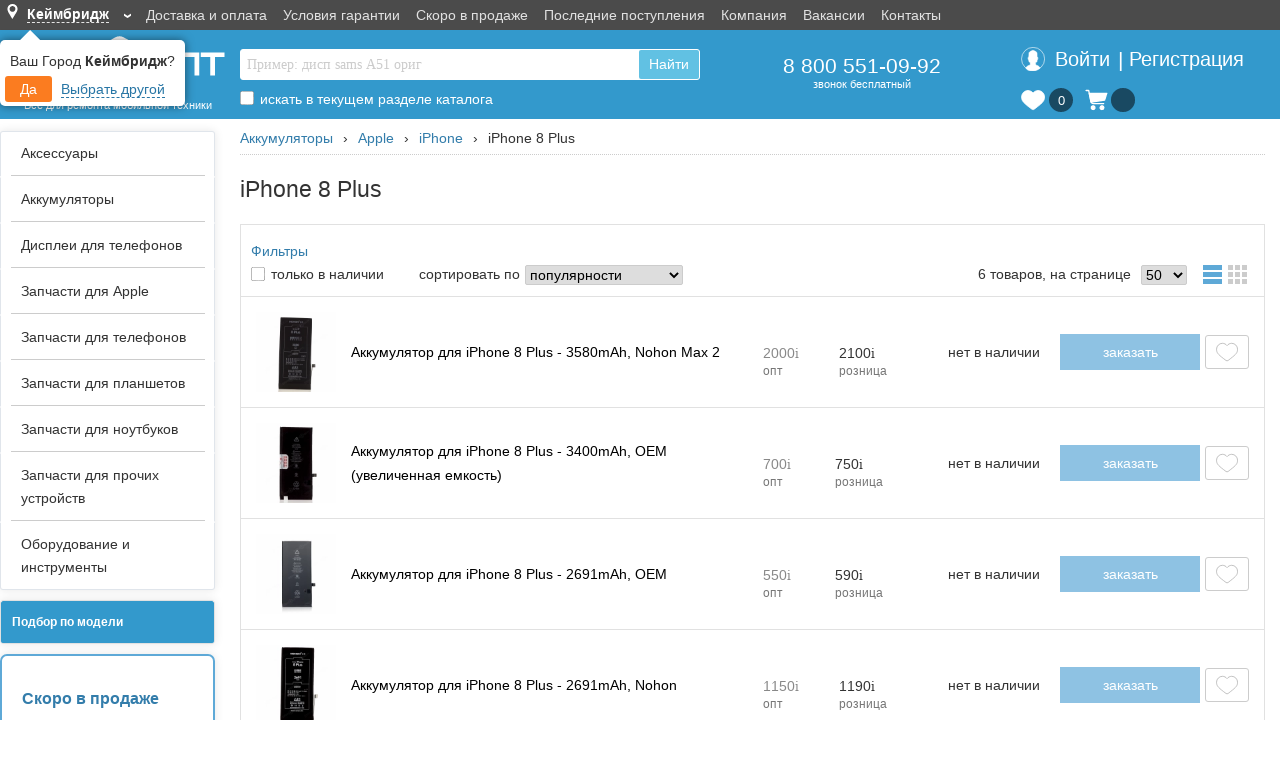

--- FILE ---
content_type: text/html; charset=UTF-8
request_url: https://gsm-opt.ru/akkumulyatory/apple/iphone/iphone-8-plus/
body_size: 39704
content:

<!DOCTYPE html>
<html>
<head>
	<meta http-equiv="Content-Type" content="text/html; charset=utf-8" />
	<meta name="wot-verification" content="4f671c566ee1ce3f0723" />
	<meta name="yandex-verification" content="77c3f45206561635" />
	<meta name="google-site-verification" content="qbpMk7lXGBFCGWiIUwvi3FYXumrxov3-c8qcfhNnBfo" />
	<meta name="wmail-verification" content="ce65bf226a0b5a9f740395ab4353aacb" />
	<meta name="viewport" content="width=device-width, initial-scale=1.0, maximum-scale=1.0, user-scalable=no">
	<meta name="description" content="Купить iPhone 8 Plus, iPhone, Apple, Аккумуляторы в наличии, доставка от 2 дней, гарантия качества, оригинальный размер" />
	<title>iPhone 8 Plus › iPhone › Apple › Аккумуляторы</title>
	<meta name="keywords" content="iPhone 8 Plus › iPhone › Apple › Аккумуляторы" />
	<link rel="stylesheet" href="/css/main_n.css?num=78" type="text/css" />
	<link rel="stylesheet" href="/css/styles.css?num=227" type="text/css" />
	<link rel="icon" href="/favicon.ico" type="image/x-icon" />
	<link rel="shortcut icon" href="/favicon.ico" type="image/x-icon" />
	<link rel="canonical" href="https://gsm-opt.ru/akkumulyatory/apple/iphone/iphone-8-plus/"/>
	<script src="https://ajax.googleapis.com/ajax/libs/jquery/1.8.3/jquery.min.js"></script>
	<script src="/js/scripts_n.js?num=168"></script>
</head>
<body data-client_ip="18.188.171.59" data-client_key="137f541e" data-user_id="" data_window_id="1764052554" data-is_push="" data-popup_zakaz=""  data-mobile-version="" data-qty_discount="1"  >
		<div class="cityChangeMessage-container">
			<div class="cityChangeMessage">
				<p>Ваш Город <b>Кеймбридж</b>?</p>
				<div>
					<span class="setDefaultCity">Да</span>
					<span class="changeCityButton">Выбрать другой</span>
				</div>
			</div>
		</div>
<button type="button" id="subscribe">Следить за изменениями</button>


<div id="totop" class="totop_wrap">
	<div></div>
</div>




<div class="top_menu">
	<div>
		<div>
			<div class="mob_menu">
				<div></div>
				<div></div>
				<div></div>
			</div>
			<span class="mob_katalog">Каталог</span>
						<span class="m_my_shop_region">
				<span class="geo-icon"></span>
				<span>Кеймбридж</span>
			</span>
			<span class="my_shop_region">
				<span class="my_region_block">
							<span class="geo-icon"></span>
							<span class="my_region_city" data-city="Кеймбридж" data-region="Массачусетс">Кеймбридж</span>
							<span class="arrow color-fff">&#8250;</span>
						</span>			</span>
			<ul class="top_stroka_menu">
				<li class="punkt"><a href="/dostavka-i-oplata.html">Доставка и оплата</a></li><li class="punkt"><a href="/garantiya-i-vozvrat.html">Условия гарантии</a></li><li class="punkt"><a href="/novye-postupleniya.html">Скоро в продаже</a></li><li class="punkt"><a href="/recent-arrivals/">Последние поступления</a></li><li class="punkt"><a href="/o-kompanii.html">Компания</a></li><li class="punkt"><a href="/vakansii.html">Вакансии</a></li><li class="punkt"><a href="/kontakty.html">Контакты</a></li>			</ul>
					</div>
	</div>
</div>
	<header class="main_head flex-row">
	<div class="main_head_tab flex-row">
		<div class="logo_block flex-column flex-end">
			<div class="logo_m_div">
				<a href="/">
					<img class="logo_m_img" src="/images/gsm-opt-m.png" alt="GSM-Опт" />
				</a>
			</div>
			<div class="logo_div flex-column">
				<a href="/">
					<img class="logo_img" src="/images/GSM-OPT.svg" alt="GSM-Опт" />
					<br />
					<span>Все для ремонта мобильной техники</span>
				</a>
			</div>
		</div>	
		<div class="flex-row w-100 h-100 flex-header-content">
						<div class="back_call_td flex-end flex-column">
				<div class="pod_header_tab">
					<form action="/catalog/" method="GET" id="search_form">
						<div>
							<div class="poisk_block">
								<input autocomplete="off" class="main_search main_search_new" name="search" type="text"  placeholder="Пример: дисп sams A51 ориг" id="search_text" value="" />
								<br />
								<div class="poisk_block_text_wrap">
													<div class="poisk_block_text"></div>
												</div>
												<div class="poisk_block_pop" data-hidden="1"></div>								<p class="go_new_poisk">
									<span>Найти</span>
									<img class="butt_img" src="/images/lupa-poisk.svg" alt="Найти" />
								</p>
							</div>
							<div class="search_butt">
								<input type="submit" class="butt" value="Найти">
							</div>
							<div id="search-to-top" class="search_catalog">
	<nobr>
		<input type="checkbox" name="search_catalog" id="search_catalog" value="1" data-action="/akkumulyatory/apple/iphone/iphone-8-plus/" />
		<label for="search_catalog" class="top_tab_label"></label>
		<label for="search_catalog">искать в текущем разделе каталога</label>
	</nobr></div>						</div>					
					</form>
									</div>
			</div>
											<div class="all_r_delivery flex-column">
					<div class="bigger_p flex-end">
						<div class="big-number">
							<a class="big-number-href" href="tel:+78005510992" >8 800 551-09-92</a>
							<div class="font-small">звонок бесплатный</div>
						</div>
											</div>
				</div>
					
								<div class="user_td flex-column h-100">

		<div class="user new_user flex-column h-100">
						<div class="new_user_pad_div new_user_pad_div_mar login_mobile">
				<table class="user_mobile_tab">
					<tr><td rowspan="2"><img class="to_vhod" src="/images/avatar-icon.svg" alt="Вход в личный кабинет" /></td>
					<td>
<!--						<span class="to_vhod">Вход</span></td> -->
					</tr>
					<tr><td>
<!--						<a href="/registration/">Регистрация</a> -->
					</td></tr>
				</table>
				
			</div>
			
			<div id="login_block" class="login_desktop flex-end">
				<div id="login_href">
					<a id="login_head_button"><div id="login_enter_icon"></div><div>Войти</div></a><div> <div>|</div> </div><div><a href="/registration/"  id="register_head_button">Регистрация</a></div>
				</div>
			</div>
						<div style="display: flex;">
				<div class="new_izb_block">
				<a href="/izbrannoe/" ><div class="izb_top" style=""><div></div><p style="font-size: 14px;"><span class="num_izb empty">0</span></p></div></a>				</div>
				<div class="new_basket_block">
		<div class="basket" id="cart">
			<table><tr><td class="basket_ic">
			<a href="/shopping-cart/"><img class="basket_icon_header" src="/img/shopping-cart-white.svg" alt="Корзина" /></a>
			
			</td><td><a href="/shopping-cart/" class="new-basket-info">
			<div class="basket_icon_counter">
			<div class="basket-count empty"></div>
			</div>
			<div class="basket_sum_content"></div>
			</a><span style="display: none;"><a id="cart_content" href="/shopping-cart/"></a></span><div class="basket_big hidden" id="big_basket"><img src="/images/ajax-loader.gif" width="31" height="31" alt="Корзина"></div>
			<!--noindex--><div class="popup-message" align="center"><p>Товар успешно добавлен в корзину.</p><a href="/shopping-cart/">Перейти к оформлению</a></div><!--/noindex-->
			</td></tr></table>
		</div>
	</div>							</div>
		</div>
		
		
		




			</div>
						</div>
	</div>
</header>





<div id="wrapper">
<table width="100%">
  <tr>
    <td>
<div id="errBckgr" class="cancel_error" style="position: fixed; top: 0; left: 0; width: 100%; height: 100%; background-color: rgba(0,0,0,0.3); z-index: 999; display: none;"></div>
<div id="errBox" style="display:none;position:fixed;width:500px;background-color:#fff; box-shadow: 0 0 20px rgba(0,0,0,0.3); border-radius: 5px;margin:10px;z-index:999; background-color: #f8f9fa; display: -webkit-box; display: -ms-flexbox;
    display: none; -webkit-box-orient: vertical; -webkit-box-direction: normal; -ms-flex-direction: column;  flex-direction: column;  min-width: 0;  word-wrap: break-word;  background-color: #fff;  background-clip: border-box;   border: 1px solid rgba(0,0,0,.125);
    border-radius: .25rem;">
	<div style="border-radius: calc(.25rem - 1px) calc(.25rem - 1px) 0 0; padding: .75rem 1.25rem;  margin-bottom: 0;  background-color: rgba(0,0,0,.03);  border-bottom: 1px solid rgba(0,0,0,.125); font-size: 18px;">Опишите обнаруженную неточность</div>
	<div style="padding: 10px">
	<input type="hidden" name="errPage" id="errPage"/>
	<p><label for="errText">Фрагмент с ошибкой</label><span class="required">*</span></p>
	<p><textarea name="errText" id="errText" rows="10" style="width:480px;margin:10px 0; border-radius: 3px; border: 1px solid #ccc"></textarea ></p>
	<p><label class ="hidden" for="errText">Фрагмент кода с ошибкой</label></p>
	<p><label for="errComment">Комментарий к ошибке</label><span class="required">*</span></p>
	<p><textarea name="errComment" id="errComment" rows="10" style="width:480px;margin:10px 0; border-radius: 3px; border: 1px solid #ccc"></textarea></p>
	<p>
		<button class="send_error butt_blue">Отправить</button>
		<button class="cancel_error butt_blue">Отмена</button>
	</p>
	</div>
<script>
function onKey(event) {
	if ((event.which == 13) && (event.ctrlKey) && (1==1)) {
		event.preventDefault();
		var ie = false;
		if ( window.getSelection ) { 
			var selectedText = window.getSelection(); 
		} else if ( document.getSelection ) { 
			var selectedText = document.getSelection(); 
		} else if ( document.selection ) { 
			ie = true;
			var selectedText = document.selection.createRange(); 
		} 
		if (!ie) {
			$('#errText').val(selectedText); //просто выведет выделенный текст без тегов 
		}else {
			$('#errText').val(selectedText.text); // текст
		}
		$('#errPage').val(window.location.href);
		$('#errComment').val('');
		$('#errBckgr').css('display','block');
		$('#errBox').css('display','flex');
		$('#errBox').css('top',($("html").height() - $('#errBox').height())/2);
		$('#errBox').css('left',($("html").width() - $('#errBox').width())/2);
	}
}
$(document).on("keydown", onKey);

$('.send_error').click(function(event){
	event.preventDefault();
	
	$('#errBox').css('display','none');
	$('#errBckgr').css('display','none');
	
	$.ajax({
		url:'/error-notify/',
		type: "POST",
		data: "errPage=" + encodeURIComponent($('#errPage').val()) + "&errText=" + $('#errText').val() + "&errComment=" + $('#errComment').val(),
		success: function(jres){
			var res = JSON.parse(jres);
			if (res.error) {
				alert(res.error);
			}
			else {
				alert(res.res);
			}
		}
	});
});
$('.cancel_error').click(function(event){
	event.preventDefault();
	$('#errBox').css('display','none');
	$('#errBckgr').css('display','none');
});
</script>
</div>
        </td>
  </tr>
  
 <tr>
<td>
<table width="100%">
	<tr>
		<td width="150" class="left_gl_cell">
		﻿<style type="text/css">
.lblock tr td blink {
	font-weight: bold;
}
</style>

<table class="lblock" width="100%" >
<tr>
<td>



<script type="text/javascript">


function loadTree(event) {
//  el = $(this).closest('ul');
//  $('#lmenu ul').find('ul').not(el).css({});
  var a = $(this);
  var href = a.attr('href');
  if (href == '' || href.substr(0, 6) == '/ajax/') {
    event.preventDefault();
    if (href.substr(0, 6) == '/ajax/') {
      ul = document.createElement("ul");
      a.after(ul);
      $(ul).text('...').load(href, {}, function(){
        $("#lmenu a").unbind('click').bind('click', loadTree);

      });
      a.attr('href', '');
    }
    else {
      a.parent().children('ul').toggle();
    }
  }
  
}

$(document).ready(function(){
    $("#lmenu").load("/ajax/tree.php", {type: 'dev', dev: ''}, function(){
		$("#lmenu a").bind('click', loadTree);
    });
});

</script>

<table width="215">
<tr>

<td>

		
				
	<!-- </form> -->
</td></table>
    
<style>
p { margin: 0px }
body { font-size: 11px; }
.sub { padding-left: 20px; display: block;color:#337DAB; }
.menu { cursor: pointer; display: block;color:#337DAB;}

 /* a { text-decoration: none; color: #000000 } */
a:link{color:#337DAB; text-decoration:none;}
a:visited{color:#337DAB; text-decoration:none;}
a:hover{color:#337DAB; text-decoration: underline;}
a:active{color:#337DAB; text-decoration:none;}

.lmenu ul {
  display: none;
}

</style>





<div class="right_slide_column"><ul class="navigation-menu"><li class="nav_menu_li nav_menu_li_9819 nav_menu_parent_0" data-id="9819" data-parent="0" ><a class="menu_id_9819" href="/aksessuary/">Аксессуары</a>
<ul>
<li class="nav_menu_li nav_menu_li_45946 nav_menu_parent_9819" data-id="45946" data-parent="9819" ><a class="menu_id_45946" href="/aksessuary/rasprodazha/">РАСПРОДАЖА</a>
<ul>
<li class="nav_menu_li nav_menu_li_25685 nav_menu_parent_45946" data-id="25685" data-parent="45946" ><a class="menu_id_25685" href="/aksessuary/rasprodazha/bloki-pitaniya/">БЛОКИ ПИТАНИЯ</a></li>
<li class="nav_menu_li nav_menu_li_91572 nav_menu_parent_45946" data-id="91572" data-parent="45946" ><a class="menu_id_91572" href="/aksessuary/rasprodazha/derzhateli-podstavki/">ДЕРЖАТЕЛИ, ПОДСТАВКИ</a></li>
<li class="nav_menu_li nav_menu_li_91074 nav_menu_parent_45946" data-id="91074" data-parent="45946" ><a class="menu_id_91074" href="/aksessuary/rasprodazha/zaryadki/">ЗАРЯДКИ</a></li>
<li class="nav_menu_li nav_menu_li_91573 nav_menu_parent_45946" data-id="91573" data-parent="45946" ><a class="menu_id_91573" href="/aksessuary/rasprodazha/naushniki/">НАУШНИКИ</a></li>
<li class="nav_menu_li nav_menu_li_67441 nav_menu_parent_45946" data-id="67441" data-parent="45946" ><a class="menu_id_67441" href="/aksessuary/rasprodazha/remeshki/">РЕМЕШКИ</a>
<ul>
<li class="nav_menu_li nav_menu_li_73319 nav_menu_parent_67441" data-id="73319" data-parent="67441" ><a class="menu_id_73319" href="/aksessuary/rasprodazha/remeshki/remeshki-braslety-mi-band-5-6/">Ремешки браслеты Mi Band 5, 6</a></li>
<li class="nav_menu_li nav_menu_li_83188 nav_menu_parent_67441" data-id="83188" data-parent="67441" ><a class="menu_id_83188" href="/aksessuary/rasprodazha/remeshki/universalnye-remeshki-20mm-22mm/">Универсальные ремешки 20мм/ 22мм</a></li>
</ul>
</li>
<li class="nav_menu_li nav_menu_li_91417 nav_menu_parent_45946" data-id="91417" data-parent="45946" ><a class="menu_id_91417" href="/aksessuary/rasprodazha/stekla/">СТЕКЛА</a>
<ul>
<li class="nav_menu_li nav_menu_li_80874 nav_menu_parent_91417" data-id="80874" data-parent="91417" ><a class="menu_id_80874" href="/aksessuary/rasprodazha/stekla/plenka-polymer-nano/">Пленка Polymer Nano</a></li>
<li class="nav_menu_li nav_menu_li_91419 nav_menu_parent_91417" data-id="91419" data-parent="91417" ><a class="menu_id_91419" href="/aksessuary/rasprodazha/stekla/stekla-android/">Стекла Android</a></li>
<li class="nav_menu_li nav_menu_li_91418 nav_menu_parent_91417" data-id="91418" data-parent="91417" ><a class="menu_id_91418" href="/aksessuary/rasprodazha/stekla/stekla-iphone/">Стекла iPhone</a></li>
<li class="nav_menu_li nav_menu_li_91421 nav_menu_parent_91417" data-id="91421" data-parent="91417" ><a class="menu_id_91421" href="/aksessuary/rasprodazha/stekla/stekla-na-kamery/">Стекла на камеры</a></li>
</ul>
</li>
<li class="nav_menu_li nav_menu_li_78268 nav_menu_parent_45946" data-id="78268" data-parent="45946" ><a class="menu_id_78268" href="/aksessuary/rasprodazha/chehlyi/">ЧЕХЛЫ</a>
<ul>
<li class="nav_menu_li nav_menu_li_91403 nav_menu_parent_78268" data-id="91403" data-parent="78268" ><a class="menu_id_91403" href="/aksessuary/rasprodazha/chehlyi/chekhly-dlya-iphone/">Чехлы для iPhone</a></li>
<li class="nav_menu_li nav_menu_li_91404 nav_menu_parent_78268" data-id="91404" data-parent="78268" ><a class="menu_id_91404" href="/aksessuary/rasprodazha/chehlyi/chekhly-dlya-airpods/">Чехлы для AirPods</a></li>
<li class="nav_menu_li nav_menu_li_91406 nav_menu_parent_78268" data-id="91406" data-parent="78268" ><a class="menu_id_91406" href="/aksessuary/rasprodazha/chehlyi/chekhly-dlya-samsung-xiaomi-huawei-i-drugie/">Чехлы для Samsung, Xiaomi, Huawei, и другие</a></li>
</ul>
</li>
<li class="nav_menu_li nav_menu_li_91443 nav_menu_parent_45946" data-id="91443" data-parent="45946" ><a class="menu_id_91443" href="/aksessuary/rasprodazha/ehlektronika/">ЭЛЕКТРОНИКА</a></li>
</ul>
</li>
<li class="nav_menu_li nav_menu_li_11596 nav_menu_parent_9819" data-id="11596" data-parent="9819" ><a class="menu_id_11596" href="/aksessuary/ctekla-zashchitnye-na-displej/">Cтекла защитные на дисплей</a>
<ul>
<li class="nav_menu_li nav_menu_li_74066 nav_menu_parent_11596" data-id="74066" data-parent="11596" ><a class="menu_id_74066" href="/aksessuary/ctekla-zashchitnye-na-displej/oborudovanie-dlya-ustanovki-zashchity/">Оборудование для установки защиты</a></li>
<li class="nav_menu_li nav_menu_li_25712 nav_menu_parent_11596" data-id="25712" data-parent="11596" ><a class="menu_id_25712" href="/aksessuary/ctekla-zashchitnye-na-displej/plenki-zashchitnye-universalnye-pod-rezku/">Пленки защитные универсальные (под резку)</a></li>
<li class="nav_menu_li nav_menu_li_91853 nav_menu_parent_11596" data-id="91853" data-parent="11596" ><a class="menu_id_91853" href="/aksessuary/ctekla-zashchitnye-na-displej/stekla-zashchitnye-magic-box/">Стекла защитные Magic Box</a></li>
<li class="nav_menu_li nav_menu_li_78263 nav_menu_parent_11596" data-id="78263" data-parent="11596" ><a class="menu_id_78263" href="/aksessuary/ctekla-zashchitnye-na-displej/stekla-zashchitnye-remax/">Стекла защитные Remax</a>
<ul>
<li class="nav_menu_li nav_menu_li_91261 nav_menu_parent_78263" data-id="91261" data-parent="78263" ><a class="menu_id_91261" href="/aksessuary/ctekla-zashchitnye-na-displej/stekla-zashchitnye-remax/linzy-zashchitnye-na-kameru-remax-gl-27/">Линзы защитные на камеру Remax GL-27</a></li>
<li class="nav_menu_li nav_menu_li_88134 nav_menu_parent_78263" data-id="88134" data-parent="78263" ><a class="menu_id_88134" href="/aksessuary/ctekla-zashchitnye-na-displej/stekla-zashchitnye-remax/steklo-zashchtnoe-remax-gl-27/">Стекло защтное Remax GL-27</a></li>
<li class="nav_menu_li nav_menu_li_88135 nav_menu_parent_78263" data-id="88135" data-parent="78263" ><a class="menu_id_88135" href="/aksessuary/ctekla-zashchitnye-na-displej/stekla-zashchitnye-remax/steklo-zashchtnoe-remax-gl-83/">Стекло защтное Remax GL-83</a></li>
</ul>
</li>
<li class="nav_menu_li nav_menu_li_70304 nav_menu_parent_11596" data-id="70304" data-parent="11596" ><a class="menu_id_70304" href="/aksessuary/ctekla-zashchitnye-na-displej/stekla-zashchitnye-zipax/">Стекла защитные Zipax</a>
<ul>
<li class="nav_menu_li nav_menu_li_73386 nav_menu_parent_70304" data-id="73386" data-parent="70304" ><a class="menu_id_73386" href="/aksessuary/ctekla-zashchitnye-na-displej/stekla-zashchitnye-zipax/apple-ipad/">Apple iPad</a></li>
<li class="nav_menu_li nav_menu_li_80530 nav_menu_parent_70304" data-id="80530" data-parent="70304" ><a class="menu_id_80530" href="/aksessuary/ctekla-zashchitnye-na-displej/stekla-zashchitnye-zipax/apple-iphone-bez-ramki/">Apple iPhone (без рамки)</a></li>
<li class="nav_menu_li nav_menu_li_86710 nav_menu_parent_70304" data-id="86710" data-parent="70304" ><a class="menu_id_86710" href="/aksessuary/ctekla-zashchitnye-na-displej/stekla-zashchitnye-zipax/apple-iphone-3d/">Apple iPhone 3D</a></li>
<li class="nav_menu_li nav_menu_li_86711 nav_menu_parent_70304" data-id="86711" data-parent="70304" ><a class="menu_id_86711" href="/aksessuary/ctekla-zashchitnye-na-displej/stekla-zashchitnye-zipax/apple-iphone-5d-bez-upakovki/">Apple iPhone 5D (без упаковки)</a></li>
<li class="nav_menu_li nav_menu_li_76479 nav_menu_parent_70304" data-id="76479" data-parent="70304" ><a class="menu_id_76479" href="/aksessuary/ctekla-zashchitnye-na-displej/stekla-zashchitnye-zipax/apple-iphone-fs/">Apple iPhone FS</a></li>
<li class="nav_menu_li nav_menu_li_67435 nav_menu_parent_70304" data-id="67435" data-parent="70304" ><a class="menu_id_67435" href="/aksessuary/ctekla-zashchitnye-na-displej/stekla-zashchitnye-zipax/apple-watch/">Apple Watch</a></li>
<li class="nav_menu_li nav_menu_li_76478 nav_menu_parent_70304" data-id="76478" data-parent="70304" ><a class="menu_id_76478" href="/aksessuary/ctekla-zashchitnye-na-displej/stekla-zashchitnye-zipax/honor-huawei/">Honor, Huawei</a></li>
<li class="nav_menu_li nav_menu_li_91154 nav_menu_parent_70304" data-id="91154" data-parent="70304" ><a class="menu_id_91154" href="/aksessuary/ctekla-zashchitnye-na-displej/stekla-zashchitnye-zipax/oneplus/">OnePlus</a></li>
<li class="nav_menu_li nav_menu_li_76481 nav_menu_parent_70304" data-id="76481" data-parent="70304" ><a class="menu_id_76481" href="/aksessuary/ctekla-zashchitnye-na-displej/stekla-zashchitnye-zipax/realme/">Realme</a></li>
<li class="nav_menu_li nav_menu_li_76477 nav_menu_parent_70304" data-id="76477" data-parent="70304" ><a class="menu_id_76477" href="/aksessuary/ctekla-zashchitnye-na-displej/stekla-zashchitnye-zipax/samsung/">Samsung</a></li>
<li class="nav_menu_li nav_menu_li_86712 nav_menu_parent_70304" data-id="86712" data-parent="70304" ><a class="menu_id_86712" href="/aksessuary/ctekla-zashchitnye-na-displej/stekla-zashchitnye-zipax/samsung-bez-upakovki/">Samsung (без упаковки)</a></li>
<li class="nav_menu_li nav_menu_li_87188 nav_menu_parent_70304" data-id="87188" data-parent="70304" ><a class="menu_id_87188" href="/aksessuary/ctekla-zashchitnye-na-displej/stekla-zashchitnye-zipax/tecno/">Tecno</a></li>
<li class="nav_menu_li nav_menu_li_76480 nav_menu_parent_70304" data-id="76480" data-parent="70304" ><a class="menu_id_76480" href="/aksessuary/ctekla-zashchitnye-na-displej/stekla-zashchitnye-zipax/xiaomi/">Xiaomi</a></li>
<li class="nav_menu_li nav_menu_li_86713 nav_menu_parent_70304" data-id="86713" data-parent="70304" ><a class="menu_id_86713" href="/aksessuary/ctekla-zashchitnye-na-displej/stekla-zashchitnye-zipax/xiaomi-bez-upakovki/">Xiaomi (без упаковки)</a></li>
</ul>
</li>
<li class="nav_menu_li nav_menu_li_67889 nav_menu_parent_11596" data-id="67889" data-parent="11596" ><a class="menu_id_67889" href="/aksessuary/ctekla-zashchitnye-na-displej/stekla-zashchitnye-na-kameru/">Стекла защитные на камеру</a></li>
</ul>
</li>
<li class="nav_menu_li nav_menu_li_11812 nav_menu_parent_9819" data-id="11812" data-parent="9819" ><a class="menu_id_11812" href="/aksessuary/chekhly-nakladki-remeshki/">Чехлы, накладки, ремешки</a>
<ul>
<li class="nav_menu_li nav_menu_li_31186 nav_menu_parent_11812" data-id="31186" data-parent="11812" ><a class="menu_id_31186" href="/aksessuary/chekhly-nakladki-remeshki/kozhanyie-chehlyi/">КОЖАНЫЕ ЧЕХЛЫ</a>
<ul>
<li class="nav_menu_li nav_menu_li_86198 nav_menu_parent_31186" data-id="86198" data-parent="31186" ><a class="menu_id_86198" href="/aksessuary/chekhly-nakladki-remeshki/kozhanyie-chehlyi/samsung-s22-seriya/">Samsung S22 серия</a></li>
<li class="nav_menu_li nav_menu_li_86199 nav_menu_parent_31186" data-id="86199" data-parent="31186" ><a class="menu_id_86199" href="/aksessuary/chekhly-nakladki-remeshki/kozhanyie-chehlyi/samsung-s23-seriya/">Samsung S23 серия</a></li>
<li class="nav_menu_li nav_menu_li_89096 nav_menu_parent_31186" data-id="89096" data-parent="31186" ><a class="menu_id_89096" href="/aksessuary/chekhly-nakladki-remeshki/kozhanyie-chehlyi/samsung-s24-seriya/">Samsung S24 серия</a></li>
<li class="nav_menu_li nav_menu_li_92715 nav_menu_parent_31186" data-id="92715" data-parent="31186" ><a class="menu_id_92715" href="/aksessuary/chekhly-nakladki-remeshki/kozhanyie-chehlyi/iphone-17-seriya/">iPhone 17 серия</a></li>
<li class="nav_menu_li nav_menu_li_91983 nav_menu_parent_31186" data-id="91983" data-parent="31186" ><a class="menu_id_91983" href="/aksessuary/chekhly-nakladki-remeshki/kozhanyie-chehlyi/iphone-16-seriya/">iPhone 16 серия</a></li>
<li class="nav_menu_li nav_menu_li_87215 nav_menu_parent_31186" data-id="87215" data-parent="31186" ><a class="menu_id_87215" href="/aksessuary/chekhly-nakladki-remeshki/kozhanyie-chehlyi/iphone-15-seriya/">iPhone 15 серия</a></li>
<li class="nav_menu_li nav_menu_li_89093 nav_menu_parent_31186" data-id="89093" data-parent="31186" ><a class="menu_id_89093" href="/aksessuary/chekhly-nakladki-remeshki/kozhanyie-chehlyi/iphone-15-seriya-bez-logo/">iPhone 15 серия (без лого)</a></li>
<li class="nav_menu_li nav_menu_li_89094 nav_menu_parent_31186" data-id="89094" data-parent="31186" ><a class="menu_id_89094" href="/aksessuary/chekhly-nakladki-remeshki/kozhanyie-chehlyi/iphone-14-seriya-bez-logo/">iPhone 14 серия (без лого)</a></li>
<li class="nav_menu_li nav_menu_li_89095 nav_menu_parent_31186" data-id="89095" data-parent="31186" ><a class="menu_id_89095" href="/aksessuary/chekhly-nakladki-remeshki/kozhanyie-chehlyi/iphone-13-seriya-bez-logo/">iPhone 13 серия (без лого)</a></li>
</ul>
</li>
<li class="nav_menu_li nav_menu_li_88838 nav_menu_parent_11812" data-id="88838" data-parent="11812" ><a class="menu_id_88838" href="/aksessuary/chekhly-nakladki-remeshki/chekhly-clear-case-magsafe/">Чехлы Clear Case MagSafe</a></li>
<li class="nav_menu_li nav_menu_li_89440 nav_menu_parent_11812" data-id="89440" data-parent="11812" ><a class="menu_id_89440" href="/aksessuary/chekhly-nakladki-remeshki/chekhly-kevlar-case/">Чехлы Kevlar Case</a></li>
<li class="nav_menu_li nav_menu_li_75823 nav_menu_parent_11812" data-id="75823" data-parent="11812" ><a class="menu_id_75823" href="/aksessuary/chekhly-nakladki-remeshki/chekhly-silicone-case/">Чехлы Silicone Case</a>
<ul>
<li class="nav_menu_li nav_menu_li_90657 nav_menu_parent_75823" data-id="90657" data-parent="75823" ><a class="menu_id_90657" href="/aksessuary/chekhly-nakladki-remeshki/chekhly-silicone-case/iphone-16-seriya/">iPhone 16 серия</a></li>
<li class="nav_menu_li nav_menu_li_88842 nav_menu_parent_75823" data-id="88842" data-parent="75823" ><a class="menu_id_88842" href="/aksessuary/chekhly-nakladki-remeshki/chekhly-silicone-case/iphone-15-seriya/">iPhone 15 серия</a></li>
<li class="nav_menu_li nav_menu_li_85690 nav_menu_parent_75823" data-id="85690" data-parent="75823" ><a class="menu_id_85690" href="/aksessuary/chekhly-nakladki-remeshki/chekhly-silicone-case/iphone-14-seriya/">iPhone 14 серия</a></li>
<li class="nav_menu_li nav_menu_li_85914 nav_menu_parent_75823" data-id="85914" data-parent="75823" ><a class="menu_id_85914" href="/aksessuary/chekhly-nakladki-remeshki/chekhly-silicone-case/iphone-13-seriya/">iPhone 13 серия</a></li>
<li class="nav_menu_li nav_menu_li_85913 nav_menu_parent_75823" data-id="85913" data-parent="75823" ><a class="menu_id_85913" href="/aksessuary/chekhly-nakladki-remeshki/chekhly-silicone-case/iphone-12-seriya/">iPhone 12 серия</a></li>
<li class="nav_menu_li nav_menu_li_85912 nav_menu_parent_75823" data-id="85912" data-parent="75823" ><a class="menu_id_85912" href="/aksessuary/chekhly-nakladki-remeshki/chekhly-silicone-case/iphone-11-seriya/">iPhone 11 серия</a></li>
<li class="nav_menu_li nav_menu_li_85917 nav_menu_parent_75823" data-id="85917" data-parent="75823" ><a class="menu_id_85917" href="/aksessuary/chekhly-nakladki-remeshki/chekhly-silicone-case/iphone-xs-xs-xr/">iPhone XS, XS, XR</a></li>
<li class="nav_menu_li nav_menu_li_85919 nav_menu_parent_75823" data-id="85919" data-parent="75823" ><a class="menu_id_85919" href="/aksessuary/chekhly-nakladki-remeshki/chekhly-silicone-case/iphone-se-2020-7-8/">iPhone SE 2020, 7, 8</a></li>
<li class="nav_menu_li nav_menu_li_85920 nav_menu_parent_75823" data-id="85920" data-parent="75823" ><a class="menu_id_85920" href="/aksessuary/chekhly-nakladki-remeshki/chekhly-silicone-case/iphone-7-plus-8-plus/">iPhone 7 Plus, 8 Plus</a></li>
<li class="nav_menu_li nav_menu_li_85691 nav_menu_parent_75823" data-id="85691" data-parent="75823" ><a class="menu_id_85691" href="/aksessuary/chekhly-nakladki-remeshki/chekhly-silicone-case/samsung-s22-seriya/">Samsung S22 серия</a></li>
<li class="nav_menu_li nav_menu_li_85692 nav_menu_parent_75823" data-id="85692" data-parent="75823" ><a class="menu_id_85692" href="/aksessuary/chekhly-nakladki-remeshki/chekhly-silicone-case/samsung-s23-seriya/">Samsung S23 серия</a></li>
<li class="nav_menu_li nav_menu_li_89254 nav_menu_parent_75823" data-id="89254" data-parent="75823" ><a class="menu_id_89254" href="/aksessuary/chekhly-nakladki-remeshki/chekhly-silicone-case/samsung-s24-seriya/">Samsung S24 серия</a></li>
</ul>
</li>
<li class="nav_menu_li nav_menu_li_66073 nav_menu_parent_11812" data-id="66073" data-parent="11812" ><a class="menu_id_66073" href="/aksessuary/chekhly-nakladki-remeshki/chekhly-silicone-case-premium/">Чехлы Silicone Case (премиум)</a>
<ul>
<li class="nav_menu_li nav_menu_li_90183 nav_menu_parent_66073" data-id="90183" data-parent="66073" ><a class="menu_id_90183" href="/aksessuary/chekhly-nakladki-remeshki/chekhly-silicone-case-premium/iphone-16-seriya/">iPhone 16 серия</a></li>
<li class="nav_menu_li nav_menu_li_86718 nav_menu_parent_66073" data-id="86718" data-parent="66073" ><a class="menu_id_86718" href="/aksessuary/chekhly-nakladki-remeshki/chekhly-silicone-case-premium/iphone-15-seriya/">iPhone 15 серия</a></li>
<li class="nav_menu_li nav_menu_li_83865 nav_menu_parent_66073" data-id="83865" data-parent="66073" ><a class="menu_id_83865" href="/aksessuary/chekhly-nakladki-remeshki/chekhly-silicone-case-premium/iphone-14-seriya/">iPhone 14 серия</a></li>
<li class="nav_menu_li nav_menu_li_84476 nav_menu_parent_66073" data-id="84476" data-parent="66073" ><a class="menu_id_84476" href="/aksessuary/chekhly-nakladki-remeshki/chekhly-silicone-case-premium/iphone-13-seriya/">iPhone 13 серия</a></li>
<li class="nav_menu_li nav_menu_li_72128 nav_menu_parent_66073" data-id="72128" data-parent="66073" ><a class="menu_id_72128" href="/aksessuary/chekhly-nakladki-remeshki/chekhly-silicone-case-premium/iphone-11-seriya/">iPhone 11 серия</a></li>
<li class="nav_menu_li nav_menu_li_72133 nav_menu_parent_66073" data-id="72133" data-parent="66073" ><a class="menu_id_72133" href="/aksessuary/chekhly-nakladki-remeshki/chekhly-silicone-case-premium/iphone-xs-xs-xr-xs-max/">iPhone XS, XS, XR, XS Max</a></li>
</ul>
</li>
<li class="nav_menu_li nav_menu_li_92851 nav_menu_parent_11812" data-id="92851" data-parent="11812" ><a class="menu_id_92851" href="/aksessuary/chekhly-nakladki-remeshki/chekhly-silicone-case-bucksuiti-gradient/">Чехлы Silicone Case Bucksuiti Gradient</a></li>
<li class="nav_menu_li nav_menu_li_88098 nav_menu_parent_11812" data-id="88098" data-parent="11812" ><a class="menu_id_88098" href="/aksessuary/chekhly-nakladki-remeshki/chekhly-silicone-case-tkny/">Чехлы Silicone Case TKNY</a>
<ul>
<li class="nav_menu_li nav_menu_li_92894 nav_menu_parent_88098" data-id="92894" data-parent="88098" ><a class="menu_id_92894" href="/aksessuary/chekhly-nakladki-remeshki/chekhly-silicone-case-tkny/iphone-14-seriya/">iPhone 14 серия</a></li>
<li class="nav_menu_li nav_menu_li_92895 nav_menu_parent_88098" data-id="92895" data-parent="88098" ><a class="menu_id_92895" href="/aksessuary/chekhly-nakladki-remeshki/chekhly-silicone-case-tkny/iphone-15-seriya/">iPhone 15 серия</a></li>
<li class="nav_menu_li nav_menu_li_92896 nav_menu_parent_88098" data-id="92896" data-parent="88098" ><a class="menu_id_92896" href="/aksessuary/chekhly-nakladki-remeshki/chekhly-silicone-case-tkny/iphone-16-seriya/">iPhone 16 серия</a></li>
<li class="nav_menu_li nav_menu_li_92897 nav_menu_parent_88098" data-id="92897" data-parent="88098" ><a class="menu_id_92897" href="/aksessuary/chekhly-nakladki-remeshki/chekhly-silicone-case-tkny/iphone-17-seriya/">iPhone 17 серия</a></li>
</ul>
</li>
<li class="nav_menu_li nav_menu_li_59178 nav_menu_parent_11812" data-id="59178" data-parent="11812" ><a class="menu_id_59178" href="/aksessuary/chekhly-nakladki-remeshki/chekhly-dlya-airpods/">Чехлы для AirPods</a>
<ul>
<li class="nav_menu_li nav_menu_li_85945 nav_menu_parent_59178" data-id="85945" data-parent="59178" ><a class="menu_id_85945" href="/aksessuary/chekhly-nakladki-remeshki/chekhly-dlya-airpods/chekhly-airpods-prozrachnye/">Чехлы AirPods прозрачные</a></li>
<li class="nav_menu_li nav_menu_li_84955 nav_menu_parent_59178" data-id="84955" data-parent="59178" ><a class="menu_id_84955" href="/aksessuary/chekhly-nakladki-remeshki/chekhly-dlya-airpods/chekhol-airpods-hang/">Чехол AirPods Hang</a></li>
</ul>
</li>
<li class="nav_menu_li nav_menu_li_45586 nav_menu_parent_11812" data-id="45586" data-parent="11812" ><a class="menu_id_45586" href="/aksessuary/chekhly-nakladki-remeshki/chekhly-silikonovye-prozrachnye/">Чехлы силиконовые прозрачные</a>
<ul>
<li class="nav_menu_li nav_menu_li_76503 nav_menu_parent_45586" data-id="76503" data-parent="45586" ><a class="menu_id_76503" href="/aksessuary/chekhly-nakladki-remeshki/chekhly-silikonovye-prozrachnye/apple/">Apple</a></li>
<li class="nav_menu_li nav_menu_li_76498 nav_menu_parent_45586" data-id="76498" data-parent="45586" ><a class="menu_id_76498" href="/aksessuary/chekhly-nakladki-remeshki/chekhly-silikonovye-prozrachnye/samsung/">Samsung</a></li>
<li class="nav_menu_li nav_menu_li_76499 nav_menu_parent_45586" data-id="76499" data-parent="45586" ><a class="menu_id_76499" href="/aksessuary/chekhly-nakladki-remeshki/chekhly-silikonovye-prozrachnye/xiaomi/">Xiaomi</a></li>
</ul>
</li>
<li class="nav_menu_li nav_menu_li_87287 nav_menu_parent_11812" data-id="87287" data-parent="11812" ><a class="menu_id_87287" href="/aksessuary/chekhly-nakladki-remeshki/chekhol-hybryd-case/">Чехол Hybryd Case</a></li>
<li class="nav_menu_li nav_menu_li_91399 nav_menu_parent_11812" data-id="91399" data-parent="11812" ><a class="menu_id_91399" href="/aksessuary/chekhly-nakladki-remeshki/chekhly-dlya-ipad/">Чехлы для iPad</a></li>
<li class="nav_menu_li nav_menu_li_82114 nav_menu_parent_11812" data-id="82114" data-parent="11812" ><a class="menu_id_82114" href="/aksessuary/chekhly-nakladki-remeshki/chekhly-dlya-bankovskih-kart/">Чехлы для банковских карт</a></li>
<li class="nav_menu_li nav_menu_li_85946 nav_menu_parent_11812" data-id="85946" data-parent="11812" ><a class="menu_id_85946" href="/aksessuary/chekhly-nakladki-remeshki/sumka-meshok-vodoneproniczaemaya-germomeshok/">Сумка-мешок водонепроницаемая (гермомешок)</a>
<ul>
<li class="nav_menu_li nav_menu_li_86025 nav_menu_parent_85946" data-id="86025" data-parent="85946" ><a class="menu_id_86025" href="/aksessuary/chekhly-nakladki-remeshki/sumka-meshok-vodoneproniczaemaya-germomeshok/10-litrov/">10 литров</a></li>
<li class="nav_menu_li nav_menu_li_86026 nav_menu_parent_85946" data-id="86026" data-parent="85946" ><a class="menu_id_86026" href="/aksessuary/chekhly-nakladki-remeshki/sumka-meshok-vodoneproniczaemaya-germomeshok/15-litrov/">15 литров</a></li>
</ul>
</li>
</ul>
</li>
<li class="nav_menu_li nav_menu_li_10738 nav_menu_parent_9819" data-id="10738" data-parent="9819" ><a class="menu_id_10738" href="/aksessuary/zaryadnye-ustrojstva/">Зарядные устройства</a>
<ul>
<li class="nav_menu_li nav_menu_li_73221 nav_menu_parent_10738" data-id="73221" data-parent="10738" ><a class="menu_id_73221" href="/aksessuary/zaryadnye-ustrojstva/vneshnie-akkumulyatory-power-bank/">Внешние аккумуляторы Power Bank</a>
<ul>
<li class="nav_menu_li nav_menu_li_73230 nav_menu_parent_73221" data-id="73230" data-parent="73221" ><a class="menu_id_73230" href="/aksessuary/zaryadnye-ustrojstva/vneshnie-akkumulyatory-power-bank/baseus/">Baseus</a></li>
<li class="nav_menu_li nav_menu_li_85161 nav_menu_parent_73221" data-id="85161" data-parent="73221" ><a class="menu_id_85161" href="/aksessuary/zaryadnye-ustrojstva/vneshnie-akkumulyatory-power-bank/borofone/">Borofone</a></li>
<li class="nav_menu_li nav_menu_li_73231 nav_menu_parent_73221" data-id="73231" data-parent="73221" ><a class="menu_id_73231" href="/aksessuary/zaryadnye-ustrojstva/vneshnie-akkumulyatory-power-bank/hoco/">Hoco</a></li>
<li class="nav_menu_li nav_menu_li_91967 nav_menu_parent_73221" data-id="91967" data-parent="73221" ><a class="menu_id_91967" href="/aksessuary/zaryadnye-ustrojstva/vneshnie-akkumulyatory-power-bank/lito/">LITO</a></li>
<li class="nav_menu_li nav_menu_li_88272 nav_menu_parent_73221" data-id="88272" data-parent="73221" ><a class="menu_id_88272" href="/aksessuary/zaryadnye-ustrojstva/vneshnie-akkumulyatory-power-bank/mivo/">MIVO</a></li>
<li class="nav_menu_li nav_menu_li_73235 nav_menu_parent_73221" data-id="73235" data-parent="73221" ><a class="menu_id_73235" href="/aksessuary/zaryadnye-ustrojstva/vneshnie-akkumulyatory-power-bank/xiaomi-redmi-zmi/">Xiaomi, Redmi, ZMI</a></li>
</ul>
</li>
<li class="nav_menu_li nav_menu_li_73223 nav_menu_parent_10738" data-id="73223" data-parent="10738" ><a class="menu_id_73223" href="/aksessuary/zaryadnye-ustrojstva/avtomobilnye-zaryadki/">Автомобильные зарядки</a>
<ul>
<li class="nav_menu_li nav_menu_li_73234 nav_menu_parent_73223" data-id="73234" data-parent="73223" ><a class="menu_id_73234" href="/aksessuary/zaryadnye-ustrojstva/avtomobilnye-zaryadki/baseus/">Baseus</a></li>
<li class="nav_menu_li nav_menu_li_84574 nav_menu_parent_73223" data-id="84574" data-parent="73223" ><a class="menu_id_84574" href="/aksessuary/zaryadnye-ustrojstva/avtomobilnye-zaryadki/borofone/">Borofone</a></li>
<li class="nav_menu_li nav_menu_li_71932 nav_menu_parent_73223" data-id="71932" data-parent="73223" ><a class="menu_id_71932" href="/aksessuary/zaryadnye-ustrojstva/avtomobilnye-zaryadki/hoco/">Hoco</a></li>
<li class="nav_menu_li nav_menu_li_73228 nav_menu_parent_73223" data-id="73228" data-parent="73223" ><a class="menu_id_73228" href="/aksessuary/zaryadnye-ustrojstva/avtomobilnye-zaryadki/usams/">Usams</a></li>
<li class="nav_menu_li nav_menu_li_73236 nav_menu_parent_73223" data-id="73236" data-parent="73223" ><a class="menu_id_73236" href="/aksessuary/zaryadnye-ustrojstva/avtomobilnye-zaryadki/xiaomi/">Xiaomi</a></li>
</ul>
</li>
<li class="nav_menu_li nav_menu_li_73224 nav_menu_parent_10738" data-id="73224" data-parent="10738" ><a class="menu_id_73224" href="/aksessuary/zaryadnye-ustrojstva/setevye-zaryadki/">Сетевые зарядки</a>
<ul>
<li class="nav_menu_li nav_menu_li_11677 nav_menu_parent_73224" data-id="11677" data-parent="73224" ><a class="menu_id_11677" href="/aksessuary/zaryadnye-ustrojstva/setevye-zaryadki/apple/">Apple</a></li>
<li class="nav_menu_li nav_menu_li_73233 nav_menu_parent_73224" data-id="73233" data-parent="73224" ><a class="menu_id_73233" href="/aksessuary/zaryadnye-ustrojstva/setevye-zaryadki/baseus/">Baseus</a></li>
<li class="nav_menu_li nav_menu_li_82507 nav_menu_parent_73224" data-id="82507" data-parent="73224" ><a class="menu_id_82507" href="/aksessuary/zaryadnye-ustrojstva/setevye-zaryadki/borofone/">Borofone</a></li>
<li class="nav_menu_li nav_menu_li_71933 nav_menu_parent_73224" data-id="71933" data-parent="73224" ><a class="menu_id_71933" href="/aksessuary/zaryadnye-ustrojstva/setevye-zaryadki/hoco/">Hoco</a></li>
<li class="nav_menu_li nav_menu_li_73240 nav_menu_parent_73224" data-id="73240" data-parent="73224" ><a class="menu_id_73240" href="/aksessuary/zaryadnye-ustrojstva/setevye-zaryadki/samsung/">Samsung</a></li>
<li class="nav_menu_li nav_menu_li_73227 nav_menu_parent_73224" data-id="73227" data-parent="73224" ><a class="menu_id_73227" href="/aksessuary/zaryadnye-ustrojstva/setevye-zaryadki/usams/">Usams</a></li>
<li class="nav_menu_li nav_menu_li_73237 nav_menu_parent_73224" data-id="73237" data-parent="73224" ><a class="menu_id_73237" href="/aksessuary/zaryadnye-ustrojstva/setevye-zaryadki/xiaomi/">Xiaomi</a></li>
</ul>
</li>
<li class="nav_menu_li nav_menu_li_73222 nav_menu_parent_10738" data-id="73222" data-parent="10738" ><a class="menu_id_73222" href="/aksessuary/zaryadnye-ustrojstva/besprovodnye-zaryadki/">Беспроводные зарядки</a>
<ul>
<li class="nav_menu_li nav_menu_li_73232 nav_menu_parent_73222" data-id="73232" data-parent="73222" ><a class="menu_id_73232" href="/aksessuary/zaryadnye-ustrojstva/besprovodnye-zaryadki/baseus/">Baseus</a></li>
<li class="nav_menu_li nav_menu_li_85163 nav_menu_parent_73222" data-id="85163" data-parent="73222" ><a class="menu_id_85163" href="/aksessuary/zaryadnye-ustrojstva/besprovodnye-zaryadki/borofone/">Borofone</a></li>
<li class="nav_menu_li nav_menu_li_90723 nav_menu_parent_73222" data-id="90723" data-parent="73222" ><a class="menu_id_90723" href="/aksessuary/zaryadnye-ustrojstva/besprovodnye-zaryadki/coteci/">COTECi</a></li>
<li class="nav_menu_li nav_menu_li_71934 nav_menu_parent_73222" data-id="71934" data-parent="73222" ><a class="menu_id_71934" href="/aksessuary/zaryadnye-ustrojstva/besprovodnye-zaryadki/hoco/">Hoco</a></li>
<li class="nav_menu_li nav_menu_li_73238 nav_menu_parent_73222" data-id="73238" data-parent="73222" ><a class="menu_id_73238" href="/aksessuary/zaryadnye-ustrojstva/besprovodnye-zaryadki/xiaomi/">Xiaomi</a></li>
</ul>
</li>
<li class="nav_menu_li nav_menu_li_10888 nav_menu_parent_10738" data-id="10888" data-parent="10738" ><a class="menu_id_10888" href="/aksessuary/zaryadnye-ustrojstva/bloki-pitaniya-dlya-planshetov-ip-kamer-i-dr/">Блоки питания для планшетов, IP-камер, и др.</a></li>
<li class="nav_menu_li nav_menu_li_73225 nav_menu_parent_10738" data-id="73225" data-parent="10738" ><a class="menu_id_73225" href="/aksessuary/zaryadnye-ustrojstva/udliniteli-perekhodniki-setevye-filtry/">Удлинители, переходники, сетевые фильтры</a></li>
<li class="nav_menu_li nav_menu_li_86719 nav_menu_parent_10738" data-id="86719" data-parent="10738" ><a class="menu_id_86719" href="/aksessuary/zaryadnye-ustrojstva/puskovye-ustrojstva-dlya-avtomobilya/">Пусковые устройства для автомобиля</a></li>
</ul>
</li>
<li class="nav_menu_li nav_menu_li_11477 nav_menu_parent_9819" data-id="11477" data-parent="9819" ><a class="menu_id_11477" href="/aksessuary/kabeli-perekhodniki/">Кабели, переходники</a>
<ul>
<li class="nav_menu_li nav_menu_li_25788 nav_menu_parent_11477" data-id="25788" data-parent="11477" ><a class="menu_id_25788" href="/aksessuary/kabeli-perekhodniki/kabel-usb-type-c/">Кабель USB/ Type-C</a>
<ul>
<li class="nav_menu_li nav_menu_li_25781 nav_menu_parent_25788" data-id="25781" data-parent="25788" ><a class="menu_id_25781" href="/aksessuary/kabeli-perekhodniki/kabel-usb-type-c/apple/">Apple</a></li>
<li class="nav_menu_li nav_menu_li_73249 nav_menu_parent_25788" data-id="73249" data-parent="25788" ><a class="menu_id_73249" href="/aksessuary/kabeli-perekhodniki/kabel-usb-type-c/baseus/">Baseus</a></li>
<li class="nav_menu_li nav_menu_li_93343 nav_menu_parent_25788" data-id="93343" data-parent="25788" ><a class="menu_id_93343" href="/aksessuary/kabeli-perekhodniki/kabel-usb-type-c/borofone/">Borofone</a></li>
<li class="nav_menu_li nav_menu_li_73253 nav_menu_parent_25788" data-id="73253" data-parent="25788" ><a class="menu_id_73253" href="/aksessuary/kabeli-perekhodniki/kabel-usb-type-c/hoco/">Hoco</a></li>
<li class="nav_menu_li nav_menu_li_82476 nav_menu_parent_25788" data-id="82476" data-parent="25788" ><a class="menu_id_82476" href="/aksessuary/kabeli-perekhodniki/kabel-usb-type-c/huawei-honor/">Huawei, Honor</a></li>
<li class="nav_menu_li nav_menu_li_92872 nav_menu_parent_25788" data-id="92872" data-parent="25788" ><a class="menu_id_92872" href="/aksessuary/kabeli-perekhodniki/kabel-usb-type-c/lito/">LITO</a></li>
<li class="nav_menu_li nav_menu_li_91089 nav_menu_parent_25788" data-id="91089" data-parent="25788" ><a class="menu_id_91089" href="/aksessuary/kabeli-perekhodniki/kabel-usb-type-c/nohon/">Nohon</a></li>
<li class="nav_menu_li nav_menu_li_25783 nav_menu_parent_25788" data-id="25783" data-parent="25788" ><a class="menu_id_25783" href="/aksessuary/kabeli-perekhodniki/kabel-usb-type-c/samsung/">Samsung</a></li>
<li class="nav_menu_li nav_menu_li_75537 nav_menu_parent_25788" data-id="75537" data-parent="25788" ><a class="menu_id_75537" href="/aksessuary/kabeli-perekhodniki/kabel-usb-type-c/usams/">Usams</a></li>
<li class="nav_menu_li nav_menu_li_73308 nav_menu_parent_25788" data-id="73308" data-parent="25788" ><a class="menu_id_73308" href="/aksessuary/kabeli-perekhodniki/kabel-usb-type-c/xiaomi/">Xiaomi</a></li>
</ul>
</li>
<li class="nav_menu_li nav_menu_li_12204 nav_menu_parent_11477" data-id="12204" data-parent="11477" ><a class="menu_id_12204" href="/aksessuary/kabeli-perekhodniki/kabel-audio-aux-perekhodniki/">Кабель аудио AUX, переходники</a>
<ul>
<li class="nav_menu_li nav_menu_li_73247 nav_menu_parent_12204" data-id="73247" data-parent="12204" ><a class="menu_id_73247" href="/aksessuary/kabeli-perekhodniki/kabel-audio-aux-perekhodniki/baseus/">Baseus</a></li>
<li class="nav_menu_li nav_menu_li_83233 nav_menu_parent_12204" data-id="83233" data-parent="12204" ><a class="menu_id_83233" href="/aksessuary/kabeli-perekhodniki/kabel-audio-aux-perekhodniki/borofone/">Borofone</a></li>
<li class="nav_menu_li nav_menu_li_73260 nav_menu_parent_12204" data-id="73260" data-parent="12204" ><a class="menu_id_73260" href="/aksessuary/kabeli-perekhodniki/kabel-audio-aux-perekhodniki/hoco/">Hoco</a></li>
<li class="nav_menu_li nav_menu_li_73307 nav_menu_parent_12204" data-id="73307" data-parent="12204" ><a class="menu_id_73307" href="/aksessuary/kabeli-perekhodniki/kabel-audio-aux-perekhodniki/xiaomi/">Xiaomi</a></li>
<li class="nav_menu_li nav_menu_li_88271 nav_menu_parent_12204" data-id="88271" data-parent="12204" ><a class="menu_id_88271" href="/aksessuary/kabeli-perekhodniki/kabel-audio-aux-perekhodniki/raznye-brendy/">Разные бренды</a></li>
</ul>
</li>
<li class="nav_menu_li nav_menu_li_25785 nav_menu_parent_11477" data-id="25785" data-parent="11477" ><a class="menu_id_25785" href="/aksessuary/kabeli-perekhodniki/kabel-otg/">Кабель OTG</a></li>
<li class="nav_menu_li nav_menu_li_73303 nav_menu_parent_11477" data-id="73303" data-parent="11477" ><a class="menu_id_73303" href="/aksessuary/kabeli-perekhodniki/haby-usb-type-c/">Хабы USB, Type-C</a></li>
<li class="nav_menu_li nav_menu_li_25786 nav_menu_parent_11477" data-id="25786" data-parent="11477" ><a class="menu_id_25786" href="/aksessuary/kabeli-perekhodniki/kabel-video-hdmi-av-dvi/">Кабель видео HDMI, AV, DVI</a></li>
</ul>
</li>
<li class="nav_menu_li nav_menu_li_11203 nav_menu_parent_9819" data-id="11203" data-parent="9819" ><a class="menu_id_11203" href="/aksessuary/naushniki-kolonki-bluetooth-mikrofony/">Наушники, Колонки Bluetooth, Микрофоны</a>
<ul>
<li class="nav_menu_li nav_menu_li_11204 nav_menu_parent_11203" data-id="11204" data-parent="11203" ><a class="menu_id_11204" href="/aksessuary/naushniki-kolonki-bluetooth-mikrofony/provodnye-naushniki/">Проводные наушники</a>
<ul>
<li class="nav_menu_li nav_menu_li_86640 nav_menu_parent_11204" data-id="86640" data-parent="11204" ><a class="menu_id_86640" href="/aksessuary/naushniki-kolonki-bluetooth-mikrofony/provodnye-naushniki/apple/">Apple</a></li>
<li class="nav_menu_li nav_menu_li_75998 nav_menu_parent_11204" data-id="75998" data-parent="11204" ><a class="menu_id_75998" href="/aksessuary/naushniki-kolonki-bluetooth-mikrofony/provodnye-naushniki/baseus/">Baseus</a></li>
<li class="nav_menu_li nav_menu_li_86342 nav_menu_parent_11204" data-id="86342" data-parent="11204" ><a class="menu_id_86342" href="/aksessuary/naushniki-kolonki-bluetooth-mikrofony/provodnye-naushniki/borofone/">Borofone</a></li>
<li class="nav_menu_li nav_menu_li_71943 nav_menu_parent_11204" data-id="71943" data-parent="11204" ><a class="menu_id_71943" href="/aksessuary/naushniki-kolonki-bluetooth-mikrofony/provodnye-naushniki/hoco/">Hoco</a></li>
<li class="nav_menu_li nav_menu_li_75032 nav_menu_parent_11204" data-id="75032" data-parent="11204" ><a class="menu_id_75032" href="/aksessuary/naushniki-kolonki-bluetooth-mikrofony/provodnye-naushniki/realme/">Realme</a></li>
<li class="nav_menu_li nav_menu_li_69168 nav_menu_parent_11204" data-id="69168" data-parent="11204" ><a class="menu_id_69168" href="/aksessuary/naushniki-kolonki-bluetooth-mikrofony/provodnye-naushniki/usams/">Usams</a></li>
<li class="nav_menu_li nav_menu_li_73304 nav_menu_parent_11204" data-id="73304" data-parent="11204" ><a class="menu_id_73304" href="/aksessuary/naushniki-kolonki-bluetooth-mikrofony/provodnye-naushniki/xiaomi/">Xiaomi</a></li>
<li class="nav_menu_li nav_menu_li_86380 nav_menu_parent_11204" data-id="86380" data-parent="11204" ><a class="menu_id_86380" href="/aksessuary/naushniki-kolonki-bluetooth-mikrofony/provodnye-naushniki/raznye-brendy/">Разные бренды</a></li>
</ul>
</li>
<li class="nav_menu_li nav_menu_li_11358 nav_menu_parent_11203" data-id="11358" data-parent="11203" ><a class="menu_id_11358" href="/aksessuary/naushniki-kolonki-bluetooth-mikrofony/besprovodnye-naushniki/">Беспроводные наушники</a>
<ul>
<li class="nav_menu_li nav_menu_li_11696 nav_menu_parent_11358" data-id="11696" data-parent="11358" ><a class="menu_id_11696" href="/aksessuary/naushniki-kolonki-bluetooth-mikrofony/besprovodnye-naushniki/apple/">Apple</a></li>
<li class="nav_menu_li nav_menu_li_75997 nav_menu_parent_11358" data-id="75997" data-parent="11358" ><a class="menu_id_75997" href="/aksessuary/naushniki-kolonki-bluetooth-mikrofony/besprovodnye-naushniki/baseus/">Baseus</a></li>
<li class="nav_menu_li nav_menu_li_75023 nav_menu_parent_11358" data-id="75023" data-parent="11358" ><a class="menu_id_75023" href="/aksessuary/naushniki-kolonki-bluetooth-mikrofony/besprovodnye-naushniki/borofone/">Borofone</a></li>
<li class="nav_menu_li nav_menu_li_73421 nav_menu_parent_11358" data-id="73421" data-parent="11358" ><a class="menu_id_73421" href="/aksessuary/naushniki-kolonki-bluetooth-mikrofony/besprovodnye-naushniki/haylou/">Haylou</a></li>
<li class="nav_menu_li nav_menu_li_71942 nav_menu_parent_11358" data-id="71942" data-parent="11358" ><a class="menu_id_71942" href="/aksessuary/naushniki-kolonki-bluetooth-mikrofony/besprovodnye-naushniki/hoco/">Hoco</a></li>
<li class="nav_menu_li nav_menu_li_76268 nav_menu_parent_11358" data-id="76268" data-parent="11358" ><a class="menu_id_76268" href="/aksessuary/naushniki-kolonki-bluetooth-mikrofony/besprovodnye-naushniki/honor/">Honor</a></li>
<li class="nav_menu_li nav_menu_li_91789 nav_menu_parent_11358" data-id="91789" data-parent="11358" ><a class="menu_id_91789" href="/aksessuary/naushniki-kolonki-bluetooth-mikrofony/besprovodnye-naushniki/jbl/">JBL</a></li>
<li class="nav_menu_li nav_menu_li_92871 nav_menu_parent_11358" data-id="92871" data-parent="11358" ><a class="menu_id_92871" href="/aksessuary/naushniki-kolonki-bluetooth-mikrofony/besprovodnye-naushniki/lito/">LITO</a></li>
<li class="nav_menu_li nav_menu_li_78801 nav_menu_parent_11358" data-id="78801" data-parent="11358" ><a class="menu_id_78801" href="/aksessuary/naushniki-kolonki-bluetooth-mikrofony/besprovodnye-naushniki/remax/">Remax</a></li>
<li class="nav_menu_li nav_menu_li_73305 nav_menu_parent_11358" data-id="73305" data-parent="11358" ><a class="menu_id_73305" href="/aksessuary/naushniki-kolonki-bluetooth-mikrofony/besprovodnye-naushniki/xiaomi/">Xiaomi</a></li>
<li class="nav_menu_li nav_menu_li_75022 nav_menu_parent_11358" data-id="75022" data-parent="11358" ><a class="menu_id_75022" href="/aksessuary/naushniki-kolonki-bluetooth-mikrofony/besprovodnye-naushniki/raznye-brendy/">Разные бренды</a></li>
</ul>
</li>
<li class="nav_menu_li nav_menu_li_11326 nav_menu_parent_11203" data-id="11326" data-parent="11203" ><a class="menu_id_11326" href="/aksessuary/naushniki-kolonki-bluetooth-mikrofony/kolonki-portativnye/">Колонки портативные</a>
<ul>
<li class="nav_menu_li nav_menu_li_73302 nav_menu_parent_11326" data-id="73302" data-parent="11326" ><a class="menu_id_73302" href="/aksessuary/naushniki-kolonki-bluetooth-mikrofony/kolonki-portativnye/baseus/">Baseus</a></li>
<li class="nav_menu_li nav_menu_li_75538 nav_menu_parent_11326" data-id="75538" data-parent="11326" ><a class="menu_id_75538" href="/aksessuary/naushniki-kolonki-bluetooth-mikrofony/kolonki-portativnye/borofone/">Borofone</a></li>
<li class="nav_menu_li nav_menu_li_71935 nav_menu_parent_11326" data-id="71935" data-parent="11326" ><a class="menu_id_71935" href="/aksessuary/naushniki-kolonki-bluetooth-mikrofony/kolonki-portativnye/hoco/">Hoco</a></li>
<li class="nav_menu_li nav_menu_li_75539 nav_menu_parent_11326" data-id="75539" data-parent="11326" ><a class="menu_id_75539" href="/aksessuary/naushniki-kolonki-bluetooth-mikrofony/kolonki-portativnye/isa/">ISA</a></li>
<li class="nav_menu_li nav_menu_li_92870 nav_menu_parent_11326" data-id="92870" data-parent="11326" ><a class="menu_id_92870" href="/aksessuary/naushniki-kolonki-bluetooth-mikrofony/kolonki-portativnye/lito/">LITO</a></li>
<li class="nav_menu_li nav_menu_li_56390 nav_menu_parent_11326" data-id="56390" data-parent="11326" ><a class="menu_id_56390" href="/aksessuary/naushniki-kolonki-bluetooth-mikrofony/kolonki-portativnye/xiaomi/">Xiaomi</a></li>
</ul>
</li>
<li class="nav_menu_li nav_menu_li_84788 nav_menu_parent_11203" data-id="84788" data-parent="11203" ><a class="menu_id_84788" href="/aksessuary/naushniki-kolonki-bluetooth-mikrofony/mikrofony-petlichnye/">Микрофоны петличные</a></li>
</ul>
</li>
<li class="nav_menu_li nav_menu_li_11521 nav_menu_parent_9819" data-id="11521" data-parent="9819" ><a class="menu_id_11521" href="/aksessuary/derzhateli-podstavki-dlya-telefonov/">Держатели, подставки для телефонов</a>
<ul>
<li class="nav_menu_li nav_menu_li_73243 nav_menu_parent_11521" data-id="73243" data-parent="11521" ><a class="menu_id_73243" href="/aksessuary/derzhateli-podstavki-dlya-telefonov/baseus/">Baseus</a></li>
<li class="nav_menu_li nav_menu_li_75025 nav_menu_parent_11521" data-id="75025" data-parent="11521" ><a class="menu_id_75025" href="/aksessuary/derzhateli-podstavki-dlya-telefonov/borofone/">Borofone</a></li>
<li class="nav_menu_li nav_menu_li_90847 nav_menu_parent_11521" data-id="90847" data-parent="11521" ><a class="menu_id_90847" href="/aksessuary/derzhateli-podstavki-dlya-telefonov/coteci/">COTECi</a></li>
<li class="nav_menu_li nav_menu_li_54087 nav_menu_parent_11521" data-id="54087" data-parent="11521" ><a class="menu_id_54087" href="/aksessuary/derzhateli-podstavki-dlya-telefonov/hoco/">Hoco</a></li>
<li class="nav_menu_li nav_menu_li_86372 nav_menu_parent_11521" data-id="86372" data-parent="11521" ><a class="menu_id_86372" href="/aksessuary/derzhateli-podstavki-dlya-telefonov/isa/">ISA</a></li>
<li class="nav_menu_li nav_menu_li_76317 nav_menu_parent_11521" data-id="76317" data-parent="11521" ><a class="menu_id_76317" href="/aksessuary/derzhateli-podstavki-dlya-telefonov/ldnio/">LDNIO</a></li>
<li class="nav_menu_li nav_menu_li_80079 nav_menu_parent_11521" data-id="80079" data-parent="11521" ><a class="menu_id_80079" href="/aksessuary/derzhateli-podstavki-dlya-telefonov/perfeo/">Perfeo</a></li>
<li class="nav_menu_li nav_menu_li_90333 nav_menu_parent_11521" data-id="90333" data-parent="11521" ><a class="menu_id_90333" href="/aksessuary/derzhateli-podstavki-dlya-telefonov/remax/">REMAX</a></li>
<li class="nav_menu_li nav_menu_li_73241 nav_menu_parent_11521" data-id="73241" data-parent="11521" ><a class="menu_id_73241" href="/aksessuary/derzhateli-podstavki-dlya-telefonov/usams/">Usams</a></li>
<li class="nav_menu_li nav_menu_li_79129 nav_menu_parent_11521" data-id="79129" data-parent="11521" ><a class="menu_id_79129" href="/aksessuary/derzhateli-podstavki-dlya-telefonov/xiaomi/">Xiaomi</a></li>
</ul>
</li>
<li class="nav_menu_li nav_menu_li_48164 nav_menu_parent_9819" data-id="48164" data-parent="9819" ><a class="menu_id_48164" href="/aksessuary/aksessuary-dlya-selfi/">Аксессуары для селфи</a>
<ul>
<li class="nav_menu_li nav_menu_li_48167 nav_menu_parent_48164" data-id="48167" data-parent="48164" ><a class="menu_id_48167" href="/aksessuary/aksessuary-dlya-selfi/kolczevye-lampy/">Кольцевые лампы</a></li>
<li class="nav_menu_li nav_menu_li_87761 nav_menu_parent_48164" data-id="87761" data-parent="48164" ><a class="menu_id_87761" href="/aksessuary/aksessuary-dlya-selfi/mikrofony/">Микрофоны</a></li>
<li class="nav_menu_li nav_menu_li_36345 nav_menu_parent_48164" data-id="36345" data-parent="48164" ><a class="menu_id_36345" href="/aksessuary/aksessuary-dlya-selfi/monopody-i-aksessuary-k-nim/">Моноподы и аксессуары к ним</a></li>
<li class="nav_menu_li nav_menu_li_86742 nav_menu_parent_48164" data-id="86742" data-parent="48164" ><a class="menu_id_86742" href="/aksessuary/aksessuary-dlya-selfi/shtativy-tripody/">Штативы, триподы</a></li>
</ul>
</li>
<li class="nav_menu_li nav_menu_li_60922 nav_menu_parent_9819" data-id="60922" data-parent="9819" ><a class="menu_id_60922" href="/aksessuary/umnye-chasy-i-braslety/">Умные часы и браслеты</a>
<ul>
<li class="nav_menu_li nav_menu_li_73315 nav_menu_parent_60922" data-id="73315" data-parent="60922" ><a class="menu_id_73315" href="/aksessuary/umnye-chasy-i-braslety/braslety-remeshki-zaryadki/">Браслеты, ремешки, зарядки</a></li>
<li class="nav_menu_li nav_menu_li_73316 nav_menu_parent_60922" data-id="73316" data-parent="60922" ><a class="menu_id_73316" href="/aksessuary/umnye-chasy-i-braslety/haylou/">Haylou</a></li>
<li class="nav_menu_li nav_menu_li_89945 nav_menu_parent_60922" data-id="89945" data-parent="60922" ><a class="menu_id_89945" href="/aksessuary/umnye-chasy-i-braslety/hoco/">Hoco</a></li>
<li class="nav_menu_li nav_menu_li_73320 nav_menu_parent_60922" data-id="73320" data-parent="60922" ><a class="menu_id_73320" href="/aksessuary/umnye-chasy-i-braslety/xiaomi-mi-band/">Xiaomi Mi Band</a></li>
<li class="nav_menu_li nav_menu_li_73321 nav_menu_parent_60922" data-id="73321" data-parent="60922" ><a class="menu_id_73321" href="/aksessuary/umnye-chasy-i-braslety/xiaomi-watch/">Xiaomi Watch</a></li>
</ul>
</li>
<li class="nav_menu_li nav_menu_li_12419 nav_menu_parent_9819" data-id="12419" data-parent="9819" ><a class="menu_id_12419" href="/aksessuary/videokamery-ip/">Видеокамеры IP</a></li>
<li class="nav_menu_li nav_menu_li_11378 nav_menu_parent_9819" data-id="11378" data-parent="9819" ><a class="menu_id_11378" href="/aksessuary/karty-pamyati-fleshki-usb/">Карты памяти, Флешки USB</a>
<ul>
<li class="nav_menu_li nav_menu_li_11379 nav_menu_parent_11378" data-id="11379" data-parent="11378" ><a class="menu_id_11379" href="/aksessuary/karty-pamyati-fleshki-usb/karty-pamyati-micro-sd/">Карты памяти Micro SD</a></li>
<li class="nav_menu_li nav_menu_li_11428 nav_menu_parent_11378" data-id="11428" data-parent="11378" ><a class="menu_id_11428" href="/aksessuary/karty-pamyati-fleshki-usb/fleshki-usb20/">Флешки USB2.0</a></li>
<li class="nav_menu_li nav_menu_li_26425 nav_menu_parent_11378" data-id="26425" data-parent="11378" ><a class="menu_id_26425" href="/aksessuary/karty-pamyati-fleshki-usb/fleshki-usb30/">Флешки USB3.0</a></li>
</ul>
</li>
<li class="nav_menu_li nav_menu_li_39482 nav_menu_parent_9819" data-id="39482" data-parent="9819" ><a class="menu_id_39482" href="/aksessuary/ehlektronika-igrushki-prochee/">Электроника, игрушки, прочее</a>
<ul>
<li class="nav_menu_li nav_menu_li_92164 nav_menu_parent_39482" data-id="92164" data-parent="39482" ><a class="menu_id_92164" href="/aksessuary/ehlektronika-igrushki-prochee/igrushki-konstruktory/">Игрушки, конструкторы</a></li>
<li class="nav_menu_li nav_menu_li_92162 nav_menu_parent_39482" data-id="92162" data-parent="39482" ><a class="menu_id_92162" href="/aksessuary/ehlektronika-igrushki-prochee/myshki-klaviatury/">Мышки, клавиатуры</a></li>
<li class="nav_menu_li nav_menu_li_92165 nav_menu_parent_39482" data-id="92165" data-parent="39482" ><a class="menu_id_92165" href="/aksessuary/ehlektronika-igrushki-prochee/planshety-dlya-risovaniya/">Планшеты для рисования</a></li>
<li class="nav_menu_li nav_menu_li_92163 nav_menu_parent_39482" data-id="92163" data-parent="39482" ><a class="menu_id_92163" href="/aksessuary/ehlektronika-igrushki-prochee/feny-dlya-volos/">Фены для волос</a></li>
</ul>
</li>
<li class="nav_menu_li nav_menu_li_45069 nav_menu_parent_9819" data-id="45069" data-parent="9819" ><a class="menu_id_45069" href="/aksessuary/aksessuary-dlya-doma/">Аксессуары для дома</a>
<ul>
<li class="nav_menu_li nav_menu_li_92040 nav_menu_parent_45069" data-id="92040" data-parent="45069" ><a class="menu_id_92040" href="/aksessuary/aksessuary-dlya-doma/aksessuary-i-ustrojstva-dlya-doma-kuhni/">Аксессуары и устройства для дома, кухни</a></li>
<li class="nav_menu_li nav_menu_li_58388 nav_menu_parent_45069" data-id="58388" data-parent="45069" ><a class="menu_id_58388" href="/aksessuary/aksessuary-dlya-doma/zonty-perchatki-ryukzaki-sumki-xiaomi/">Зонты, перчатки, рюкзаки, сумки Xiaomi</a></li>
<li class="nav_menu_li nav_menu_li_56392 nav_menu_parent_45069" data-id="56392" data-parent="45069" ><a class="menu_id_56392" href="/aksessuary/aksessuary-dlya-doma/prochie-aksessuary-xiaomi/">Прочие аксессуары Xiaomi</a></li>
<li class="nav_menu_li nav_menu_li_58387 nav_menu_parent_45069" data-id="58387" data-parent="45069" ><a class="menu_id_58387" href="/aksessuary/aksessuary-dlya-doma/ustrojstva-xiaomi-umnyj-dom-mi-home/">Устройства Xiaomi "Умный дом" Mi Home</a></li>
</ul>
</li>
<li class="nav_menu_li nav_menu_li_90720 nav_menu_parent_9819" data-id="90720" data-parent="9819" ><a class="menu_id_90720" href="/aksessuary/tovary-dlya-turizma-i-aktivnogo-otdyha/">Товары для туризма и активного отдыха</a></li>
<li class="nav_menu_li nav_menu_li_92032 nav_menu_parent_9819" data-id="92032" data-parent="9819" ><a class="menu_id_92032" href="/aksessuary/aksessuary-dlya-velosipeda-motoczikla/">Аксессуары для велосипеда, мотоцикла</a></li>
<li class="nav_menu_li nav_menu_li_89106 nav_menu_parent_9819" data-id="89106" data-parent="9819" ><a class="menu_id_89106" href="/aksessuary/avtotovary/">Автотовары</a></li>
<li class="nav_menu_li nav_menu_li_25850 nav_menu_parent_9819" data-id="25850" data-parent="9819" ><a class="menu_id_25850" href="/aksessuary/aksessuary-dlya-igrovyh-konsolej-sony-x-box/">Аксессуары для игровых консолей Sony, X-Box</a>
<ul>
<li class="nav_menu_li nav_menu_li_14012 nav_menu_parent_25850" data-id="14012" data-parent="25850" ><a class="menu_id_14012" href="/aksessuary/aksessuary-dlya-igrovyh-konsolej-sony-x-box/dzhojstiki-dlya-igrovyh-konsolej-sony-x-box/">Джойстики для игровых консолей Sony, X-Box</a></li>
</ul>
</li>
</ul>
</li>
<li class="nav_menu_li nav_menu_li_9820 nav_menu_parent_0" data-id="9820" data-parent="0" ><a class="menu_id_9820" href="/akkumulyatory/">Аккумуляторы</a>
<ul>
<li class="nav_menu_li nav_menu_li_26103 nav_menu_parent_9820" data-id="26103" data-parent="9820" ><a class="menu_id_26103" href="/akkumulyatory/apple/">Apple</a>
<ul>
<li class="nav_menu_li nav_menu_li_78264 nav_menu_parent_26103" data-id="78264" data-parent="26103" ><a class="menu_id_78264" href="/akkumulyatory/apple/airpods/">AirPods</a></li>
<li class="nav_menu_li nav_menu_li_72114 nav_menu_parent_26103" data-id="72114" data-parent="26103" ><a class="menu_id_72114" href="/akkumulyatory/apple/ipad/">iPad</a></li>
<li class="nav_menu_li nav_menu_li_72113 nav_menu_parent_26103" data-id="72113" data-parent="26103" ><a class="menu_id_72113" href="/akkumulyatory/apple/iphone/">iPhone</a>
<ul>
<li class="nav_menu_li nav_menu_li_85424 nav_menu_parent_72113" data-id="85424" data-parent="72113" ><a class="menu_id_85424" href="/akkumulyatory/apple/iphone/iphone-bez-kontrollera/">iPhone (без контроллера)</a></li>
<li class="nav_menu_li nav_menu_li_75127 nav_menu_parent_72113" data-id="75127" data-parent="72113" ><a class="menu_id_75127" href="/akkumulyatory/apple/iphone/iphone-11/">iPhone 11</a></li>
<li class="nav_menu_li nav_menu_li_81619 nav_menu_parent_72113" data-id="81619" data-parent="72113" ><a class="menu_id_81619" href="/akkumulyatory/apple/iphone/iphone-12/">iPhone 12</a></li>
<li class="nav_menu_li nav_menu_li_81620 nav_menu_parent_72113" data-id="81620" data-parent="72113" ><a class="menu_id_81620" href="/akkumulyatory/apple/iphone/iphone-13/">iPhone 13</a></li>
<li class="nav_menu_li nav_menu_li_84252 nav_menu_parent_72113" data-id="84252" data-parent="72113" ><a class="menu_id_84252" href="/akkumulyatory/apple/iphone/iphone-14/">iPhone 14</a></li>
<li class="nav_menu_li nav_menu_li_91083 nav_menu_parent_72113" data-id="91083" data-parent="72113" ><a class="menu_id_91083" href="/akkumulyatory/apple/iphone/iphone-15/">iPhone 15</a></li>
<li class="nav_menu_li nav_menu_li_72104 nav_menu_parent_72113" data-id="72104" data-parent="72113" ><a class="menu_id_72104" href="/akkumulyatory/apple/iphone/iphone-5/">iPhone 5</a></li>
<li class="nav_menu_li nav_menu_li_72105 nav_menu_parent_72113" data-id="72105" data-parent="72113" ><a class="menu_id_72105" href="/akkumulyatory/apple/iphone/iphone-5s-5c/">iPhone 5S/ 5C</a></li>
<li class="nav_menu_li nav_menu_li_72116 nav_menu_parent_72113" data-id="72116" data-parent="72113" ><a class="menu_id_72116" href="/akkumulyatory/apple/iphone/iphone-6/">iPhone 6</a></li>
<li class="nav_menu_li nav_menu_li_72118 nav_menu_parent_72113" data-id="72118" data-parent="72113" ><a class="menu_id_72118" href="/akkumulyatory/apple/iphone/iphone-6-plus/">iPhone 6 Plus</a></li>
<li class="nav_menu_li nav_menu_li_72117 nav_menu_parent_72113" data-id="72117" data-parent="72113" ><a class="menu_id_72117" href="/akkumulyatory/apple/iphone/iphone-6s/">iPhone 6S</a></li>
<li class="nav_menu_li nav_menu_li_72119 nav_menu_parent_72113" data-id="72119" data-parent="72113" ><a class="menu_id_72119" href="/akkumulyatory/apple/iphone/iphone-6s-plus/">iPhone 6S Plus</a></li>
<li class="nav_menu_li nav_menu_li_72121 nav_menu_parent_72113" data-id="72121" data-parent="72113" ><a class="menu_id_72121" href="/akkumulyatory/apple/iphone/iphone-7/">iPhone 7</a></li>
<li class="nav_menu_li nav_menu_li_72122 nav_menu_parent_72113" data-id="72122" data-parent="72113" ><a class="menu_id_72122" href="/akkumulyatory/apple/iphone/iphone-7-plus/">iPhone 7 Plus</a></li>
<li class="nav_menu_li nav_menu_li_72123 nav_menu_parent_72113" data-id="72123" data-parent="72113" ><a class="menu_id_72123" href="/akkumulyatory/apple/iphone/iphone-8/">iPhone 8</a></li>
<li class="nav_menu_li nav_menu_li_72124 nav_menu_parent_72113" data-id="72124" data-parent="72113" ><a class="menu_id_72124" href="/akkumulyatory/apple/iphone/iphone-8-plus/">iPhone 8 Plus</a></li>
<li class="nav_menu_li nav_menu_li_72106 nav_menu_parent_72113" data-id="72106" data-parent="72113" ><a class="menu_id_72106" href="/akkumulyatory/apple/iphone/iphone-se/">iPhone SE</a></li>
<li class="nav_menu_li nav_menu_li_72125 nav_menu_parent_72113" data-id="72125" data-parent="72113" ><a class="menu_id_72125" href="/akkumulyatory/apple/iphone/iphone-x/">iPhone X</a></li>
<li class="nav_menu_li nav_menu_li_74023 nav_menu_parent_72113" data-id="74023" data-parent="72113" ><a class="menu_id_74023" href="/akkumulyatory/apple/iphone/iphone-xr/">iPhone XR</a></li>
<li class="nav_menu_li nav_menu_li_74024 nav_menu_parent_72113" data-id="74024" data-parent="72113" ><a class="menu_id_74024" href="/akkumulyatory/apple/iphone/iphone-xs/">iPhone XS</a></li>
<li class="nav_menu_li nav_menu_li_72126 nav_menu_parent_72113" data-id="72126" data-parent="72113" ><a class="menu_id_72126" href="/akkumulyatory/apple/iphone/iphone-xs-max/">iPhone XS Max</a></li>
</ul>
</li>
</ul>
</li>
<li class="nav_menu_li nav_menu_li_10644 nav_menu_parent_9820" data-id="10644" data-parent="9820" ><a class="menu_id_10644" href="/akkumulyatory/samsung/">Samsung</a>
<ul>
<li class="nav_menu_li nav_menu_li_71948 nav_menu_parent_10644" data-id="71948" data-parent="10644" ><a class="menu_id_71948" href="/akkumulyatory/samsung/nohon/">Nohon</a></li>
<li class="nav_menu_li nav_menu_li_71945 nav_menu_parent_10644" data-id="71945" data-parent="10644" ><a class="menu_id_71945" href="/akkumulyatory/samsung/akb-blister/">АКБ (блистер)</a></li>
<li class="nav_menu_li nav_menu_li_71947 nav_menu_parent_10644" data-id="71947" data-parent="10644" ><a class="menu_id_71947" href="/akkumulyatory/samsung/original/">Оригинал</a></li>
</ul>
</li>
<li class="nav_menu_li nav_menu_li_33657 nav_menu_parent_9820" data-id="33657" data-parent="9820" ><a class="menu_id_33657" href="/akkumulyatory/huawei-honor/">Huawei / Honor</a>
<ul>
<li class="nav_menu_li nav_menu_li_71937 nav_menu_parent_33657" data-id="71937" data-parent="33657" ><a class="menu_id_71937" href="/akkumulyatory/huawei-honor/nohon/">Nohon</a></li>
<li class="nav_menu_li nav_menu_li_71939 nav_menu_parent_33657" data-id="71939" data-parent="33657" ><a class="menu_id_71939" href="/akkumulyatory/huawei-honor/akb/">АКБ</a></li>
</ul>
</li>
<li class="nav_menu_li nav_menu_li_10283 nav_menu_parent_9820" data-id="10283" data-parent="9820" ><a class="menu_id_10283" href="/akkumulyatory/xiaomi/">Xiaomi</a>
<ul>
<li class="nav_menu_li nav_menu_li_71949 nav_menu_parent_10283" data-id="71949" data-parent="10283" ><a class="menu_id_71949" href="/akkumulyatory/xiaomi/nohon/">Nohon</a></li>
<li class="nav_menu_li nav_menu_li_71951 nav_menu_parent_10283" data-id="71951" data-parent="10283" ><a class="menu_id_71951" href="/akkumulyatory/xiaomi/xiaomi/">Xiaomi</a></li>
</ul>
</li>
<li class="nav_menu_li nav_menu_li_79611 nav_menu_parent_9820" data-id="79611" data-parent="9820" ><a class="menu_id_79611" href="/akkumulyatory/blackview/">Blackview</a></li>
<li class="nav_menu_li nav_menu_li_54131 nav_menu_parent_9820" data-id="54131" data-parent="9820" ><a class="menu_id_54131" href="/akkumulyatory/bq/">BQ</a>
<ul>
<li class="nav_menu_li nav_menu_li_71969 nav_menu_parent_54131" data-id="71969" data-parent="54131" ><a class="menu_id_71969" href="/akkumulyatory/bq/akb-blister/">АКБ (блистер)</a></li>
<li class="nav_menu_li nav_menu_li_71968 nav_menu_parent_54131" data-id="71968" data-parent="54131" ><a class="menu_id_71968" href="/akkumulyatory/bq/original/">Оригинал</a></li>
</ul>
</li>
<li class="nav_menu_li nav_menu_li_79100 nav_menu_parent_9820" data-id="79100" data-parent="9820" ><a class="menu_id_79100" href="/akkumulyatory/jbl/">JBL</a></li>
<li class="nav_menu_li nav_menu_li_83999 nav_menu_parent_9820" data-id="83999" data-parent="9820" ><a class="menu_id_83999" href="/akkumulyatory/oneplus/">OnePlus</a>
<ul>
<li class="nav_menu_li nav_menu_li_84000 nav_menu_parent_83999" data-id="84000" data-parent="83999" ><a class="menu_id_84000" href="/akkumulyatory/oneplus/nohon/">Nohon</a></li>
</ul>
</li>
<li class="nav_menu_li nav_menu_li_79010 nav_menu_parent_9820" data-id="79010" data-parent="9820" ><a class="menu_id_79010" href="/akkumulyatory/oppo/">OPPO</a></li>
<li class="nav_menu_li nav_menu_li_79375 nav_menu_parent_9820" data-id="79375" data-parent="9820" ><a class="menu_id_79375" href="/akkumulyatory/realme/">Realme</a></li>
<li class="nav_menu_li nav_menu_li_22235 nav_menu_parent_9820" data-id="22235" data-parent="9820" ><a class="menu_id_22235" href="/akkumulyatory/fly/">Fly</a>
<ul>
<li class="nav_menu_li nav_menu_li_71973 nav_menu_parent_22235" data-id="71973" data-parent="22235" ><a class="menu_id_71973" href="/akkumulyatory/fly/akb-blister/">АКБ (блистер)</a></li>
</ul>
</li>
<li class="nav_menu_li nav_menu_li_32098 nav_menu_parent_9820" data-id="32098" data-parent="9820" ><a class="menu_id_32098" href="/akkumulyatory/asus/">Asus</a>
<ul>
<li class="nav_menu_li nav_menu_li_71965 nav_menu_parent_32098" data-id="71965" data-parent="32098" ><a class="menu_id_71965" href="/akkumulyatory/asus/akb-blister/">АКБ (блистер)</a></li>
</ul>
</li>
<li class="nav_menu_li nav_menu_li_41126 nav_menu_parent_9820" data-id="41126" data-parent="9820" ><a class="menu_id_41126" href="/akkumulyatory/lenovo/">Lenovo</a>
<ul>
<li class="nav_menu_li nav_menu_li_71983 nav_menu_parent_41126" data-id="71983" data-parent="41126" ><a class="menu_id_71983" href="/akkumulyatory/lenovo/akb-blister/">АКБ (блистер)</a></li>
<li class="nav_menu_li nav_menu_li_71984 nav_menu_parent_41126" data-id="71984" data-parent="41126" ><a class="menu_id_71984" href="/akkumulyatory/lenovo/original/">Оригинал</a></li>
</ul>
</li>
<li class="nav_menu_li nav_menu_li_10700 nav_menu_parent_9820" data-id="10700" data-parent="9820" ><a class="menu_id_10700" href="/akkumulyatory/lg/">LG</a>
<ul>
<li class="nav_menu_li nav_menu_li_71985 nav_menu_parent_10700" data-id="71985" data-parent="10700" ><a class="menu_id_71985" href="/akkumulyatory/lg/akb-blister/">АКБ (блистер)</a></li>
</ul>
</li>
<li class="nav_menu_li nav_menu_li_44114 nav_menu_parent_9820" data-id="44114" data-parent="9820" ><a class="menu_id_44114" href="/akkumulyatory/meizu/">MEIZU</a>
<ul>
<li class="nav_menu_li nav_menu_li_71989 nav_menu_parent_44114" data-id="71989" data-parent="44114" ><a class="menu_id_71989" href="/akkumulyatory/meizu/akb-blister/">АКБ (блистер)</a></li>
</ul>
</li>
<li class="nav_menu_li nav_menu_li_34039 nav_menu_parent_9820" data-id="34039" data-parent="9820" ><a class="menu_id_34039" href="/akkumulyatory/micromax/">Micromax</a>
<ul>
<li class="nav_menu_li nav_menu_li_71993 nav_menu_parent_34039" data-id="71993" data-parent="34039" ><a class="menu_id_71993" href="/akkumulyatory/micromax/akb-blister/">АКБ (блистер)</a></li>
</ul>
</li>
<li class="nav_menu_li nav_menu_li_10630 nav_menu_parent_9820" data-id="10630" data-parent="9820" ><a class="menu_id_10630" href="/akkumulyatory/nokia-microsoft/">NOKIA, Microsoft</a>
<ul>
<li class="nav_menu_li nav_menu_li_72012 nav_menu_parent_10630" data-id="72012" data-parent="10630" ><a class="menu_id_72012" href="/akkumulyatory/nokia-microsoft/cameron-sino/">Cameron Sino</a></li>
<li class="nav_menu_li nav_menu_li_71997 nav_menu_parent_10630" data-id="71997" data-parent="10630" ><a class="menu_id_71997" href="/akkumulyatory/nokia-microsoft/akb-blister/">АКБ (блистер)</a></li>
</ul>
</li>
<li class="nav_menu_li nav_menu_li_12183 nav_menu_parent_9820" data-id="12183" data-parent="9820" ><a class="menu_id_12183" href="/akkumulyatory/philips/">Philips</a>
<ul>
<li class="nav_menu_li nav_menu_li_72001 nav_menu_parent_12183" data-id="72001" data-parent="12183" ><a class="menu_id_72001" href="/akkumulyatory/philips/akb-blister/">АКБ (блистер)</a></li>
</ul>
</li>
<li class="nav_menu_li nav_menu_li_10729 nav_menu_parent_9820" data-id="10729" data-parent="9820" ><a class="menu_id_10729" href="/akkumulyatory/sony-sonyericsson/">Sony, SonyEricsson</a>
<ul>
<li class="nav_menu_li nav_menu_li_72004 nav_menu_parent_10729" data-id="72004" data-parent="10729" ><a class="menu_id_72004" href="/akkumulyatory/sony-sonyericsson/akb-blister/">АКБ (блистер)</a></li>
</ul>
</li>
<li class="nav_menu_li nav_menu_li_61453 nav_menu_parent_9820" data-id="61453" data-parent="9820" ><a class="menu_id_61453" href="/akkumulyatory/vertex/">Vertex</a>
<ul>
<li class="nav_menu_li nav_menu_li_72008 nav_menu_parent_61453" data-id="72008" data-parent="61453" ><a class="menu_id_72008" href="/akkumulyatory/vertex/akb/">АКБ</a></li>
<li class="nav_menu_li nav_menu_li_72007 nav_menu_parent_61453" data-id="72007" data-parent="61453" ><a class="menu_id_72007" href="/akkumulyatory/vertex/original/">Оригинал</a></li>
</ul>
</li>
<li class="nav_menu_li nav_menu_li_80900 nav_menu_parent_9820" data-id="80900" data-parent="9820" ><a class="menu_id_80900" href="/akkumulyatory/vivo/">Vivo</a></li>
<li class="nav_menu_li nav_menu_li_30181 nav_menu_parent_9820" data-id="30181" data-parent="9820" ><a class="menu_id_30181" href="/akkumulyatory/zte-mts-bilajn/">ZTE, МТС, Билайн</a>
<ul>
<li class="nav_menu_li nav_menu_li_72016 nav_menu_parent_30181" data-id="72016" data-parent="30181" ><a class="menu_id_72016" href="/akkumulyatory/zte-mts-bilajn/original/">Оригинал</a></li>
</ul>
</li>
<li class="nav_menu_li nav_menu_li_79378 nav_menu_parent_9820" data-id="79378" data-parent="9820" ><a class="menu_id_79378" href="/akkumulyatory/routery-tele2-mts-bilajn-megafon-zte/">Роутеры Tele2, МТС, Билайн, Мегафон, ZTE</a></li>
<li class="nav_menu_li nav_menu_li_76352 nav_menu_parent_9820" data-id="76352" data-parent="9820" ><a class="menu_id_76352" href="/akkumulyatory/f/">F+</a></li>
<li class="nav_menu_li nav_menu_li_39265 nav_menu_parent_9820" data-id="39265" data-parent="9820" ><a class="menu_id_39265" href="/akkumulyatory/highscreen/">Highscreen</a>
<ul>
<li class="nav_menu_li nav_menu_li_71976 nav_menu_parent_39265" data-id="71976" data-parent="39265" ><a class="menu_id_71976" href="/akkumulyatory/highscreen/akb-blister/">АКБ (блистер)</a></li>
</ul>
</li>
<li class="nav_menu_li nav_menu_li_10733 nav_menu_parent_9820" data-id="10733" data-parent="9820" ><a class="menu_id_10733" href="/akkumulyatory/htc/">HTC</a>
<ul>
<li class="nav_menu_li nav_menu_li_71979 nav_menu_parent_10733" data-id="71979" data-parent="10733" ><a class="menu_id_71979" href="/akkumulyatory/htc/akb-blister/">АКБ (блистер)</a></li>
<li class="nav_menu_li nav_menu_li_92974 nav_menu_parent_10733" data-id="92974" data-parent="10733" ><a class="menu_id_92974" href="/akkumulyatory/htc/original/">Оригинал</a></li>
</ul>
</li>
<li class="nav_menu_li nav_menu_li_79605 nav_menu_parent_9820" data-id="79605" data-parent="9820" ><a class="menu_id_79605" href="/akkumulyatory/tecno/">Tecno</a></li>
<li class="nav_menu_li nav_menu_li_10001 nav_menu_parent_9820" data-id="10001" data-parent="9820" ><a class="menu_id_10001" href="/akkumulyatory/inoi/">INOI</a></li>
<li class="nav_menu_li nav_menu_li_44081 nav_menu_parent_9820" data-id="44081" data-parent="9820" ><a class="menu_id_44081" href="/akkumulyatory/akkumulyatory-k-nosimym-smart-ustrojstvam/">Аккумуляторы к носимым (смарт) устройствам</a></li>
<li class="nav_menu_li nav_menu_li_14231 nav_menu_parent_9820" data-id="14231" data-parent="9820" ><a class="menu_id_14231" href="/akkumulyatory/ehlementy-pitaniya-akkumulyatory-batarei/">Элементы питания, аккумуляторы, батареи</a>
<ul>
<li class="nav_menu_li nav_menu_li_87105 nav_menu_parent_14231" data-id="87105" data-parent="14231" ><a class="menu_id_87105" href="/akkumulyatory/ehlementy-pitaniya-akkumulyatory-batarei/akkumulyatory-18650/">Аккумуляторы 18650</a></li>
<li class="nav_menu_li nav_menu_li_87108 nav_menu_parent_14231" data-id="87108" data-parent="14231" ><a class="menu_id_87108" href="/akkumulyatory/ehlementy-pitaniya-akkumulyatory-batarei/akkumulyatory-aa/">Аккумуляторы AA</a></li>
<li class="nav_menu_li nav_menu_li_87107 nav_menu_parent_14231" data-id="87107" data-parent="14231" ><a class="menu_id_87107" href="/akkumulyatory/ehlementy-pitaniya-akkumulyatory-batarei/akkumulyatory-aaa/">Аккумуляторы AAA</a></li>
<li class="nav_menu_li nav_menu_li_87110 nav_menu_parent_14231" data-id="87110" data-parent="14231" ><a class="menu_id_87110" href="/akkumulyatory/ehlementy-pitaniya-akkumulyatory-batarei/batarejki-krona/">Батарейки "Крона"</a></li>
<li class="nav_menu_li nav_menu_li_87106 nav_menu_parent_14231" data-id="87106" data-parent="14231" ><a class="menu_id_87106" href="/akkumulyatory/ehlementy-pitaniya-akkumulyatory-batarei/batarejki-aa/">Батарейки AA</a></li>
<li class="nav_menu_li nav_menu_li_87109 nav_menu_parent_14231" data-id="87109" data-parent="14231" ><a class="menu_id_87109" href="/akkumulyatory/ehlementy-pitaniya-akkumulyatory-batarei/batarejki-aaa/">Батарейки AAA</a></li>
<li class="nav_menu_li nav_menu_li_87104 nav_menu_parent_14231" data-id="87104" data-parent="14231" ><a class="menu_id_87104" href="/akkumulyatory/ehlementy-pitaniya-akkumulyatory-batarei/zaryadnoe-ustrojstvo-dlya-akkumulyatorov/">Зарядное устройство для аккумуляторов</a></li>
<li class="nav_menu_li nav_menu_li_87111 nav_menu_parent_14231" data-id="87111" data-parent="14231" ><a class="menu_id_87111" href="/akkumulyatory/ehlementy-pitaniya-akkumulyatory-batarei/ehlementy-pitaniya/">Элементы питания</a></li>
</ul>
</li>
<li class="nav_menu_li nav_menu_li_16412 nav_menu_parent_9820" data-id="16412" data-parent="9820" ><a class="menu_id_16412" href="/akkumulyatory/universalnye-akkumulyatory/">Универсальные аккумуляторы</a></li>
<li class="nav_menu_li nav_menu_li_81669 nav_menu_parent_9820" data-id="81669" data-parent="9820" ><a class="menu_id_81669" href="/akkumulyatory/akkumulyator-dlya-robot-pylesosa/">Аккумулятор для робот-пылесоса</a></li>
</ul>
</li>
<li class="nav_menu_li nav_menu_li_2 nav_menu_parent_0" data-id="2" data-parent="0" ><a class="menu_id_2" href="/displei-dlya-telefonov/">Дисплеи для телефонов</a>
<ul>
<li class="nav_menu_li nav_menu_li_203 nav_menu_parent_2" data-id="203" data-parent="2" ><a class="menu_id_203" href="/displei-dlya-telefonov/samsung/">Samsung</a>
<ul>
<li class="nav_menu_li nav_menu_li_73799 nav_menu_parent_203" data-id="73799" data-parent="203" ><a class="menu_id_73799" href="/displei-dlya-telefonov/samsung/galaxy-a/">Galaxy A</a>
<ul>
<li class="nav_menu_li nav_menu_li_73800 nav_menu_parent_73799" data-id="73800" data-parent="73799" ><a class="menu_id_73800" href="/displei-dlya-telefonov/samsung/galaxy-a/a01-a075/">A01- A075</a></li>
<li class="nav_menu_li nav_menu_li_73242 nav_menu_parent_73799" data-id="73242" data-parent="73799" ><a class="menu_id_73242" href="/displei-dlya-telefonov/samsung/galaxy-a/a10-a17/">A10 - A17</a></li>
<li class="nav_menu_li nav_menu_li_73439 nav_menu_parent_73799" data-id="73439" data-parent="73799" ><a class="menu_id_73439" href="/displei-dlya-telefonov/samsung/galaxy-a/a20-a26/">A20 - A26</a></li>
<li class="nav_menu_li nav_menu_li_73440 nav_menu_parent_73799" data-id="73440" data-parent="73799" ><a class="menu_id_73440" href="/displei-dlya-telefonov/samsung/galaxy-a/a3/">A3</a></li>
<li class="nav_menu_li nav_menu_li_73459 nav_menu_parent_73799" data-id="73459" data-parent="73799" ><a class="menu_id_73459" href="/displei-dlya-telefonov/samsung/galaxy-a/a30-a41/">A30 - A41</a></li>
<li class="nav_menu_li nav_menu_li_73441 nav_menu_parent_73799" data-id="73441" data-parent="73799" ><a class="menu_id_73441" href="/displei-dlya-telefonov/samsung/galaxy-a/a5/">A5</a></li>
<li class="nav_menu_li nav_menu_li_73796 nav_menu_parent_73799" data-id="73796" data-parent="73799" ><a class="menu_id_73796" href="/displei-dlya-telefonov/samsung/galaxy-a/a50-a56/">A50 - A56</a></li>
<li class="nav_menu_li nav_menu_li_73460 nav_menu_parent_73799" data-id="73460" data-parent="73799" ><a class="menu_id_73460" href="/displei-dlya-telefonov/samsung/galaxy-a/a6-a60/">A6, A60</a></li>
<li class="nav_menu_li nav_menu_li_73442 nav_menu_parent_73799" data-id="73442" data-parent="73799" ><a class="menu_id_73442" href="/displei-dlya-telefonov/samsung/galaxy-a/a7/">A7</a></li>
<li class="nav_menu_li nav_menu_li_73798 nav_menu_parent_73799" data-id="73798" data-parent="73799" ><a class="menu_id_73798" href="/displei-dlya-telefonov/samsung/galaxy-a/a70-a71-a72-a73/">A70, A71, A72, A73</a></li>
<li class="nav_menu_li nav_menu_li_73443 nav_menu_parent_73799" data-id="73443" data-parent="73799" ><a class="menu_id_73443" href="/displei-dlya-telefonov/samsung/galaxy-a/a8-a80/">A8, A80</a></li>
<li class="nav_menu_li nav_menu_li_73461 nav_menu_parent_73799" data-id="73461" data-parent="73799" ><a class="menu_id_73461" href="/displei-dlya-telefonov/samsung/galaxy-a/a9-a90/">A9, A90</a></li>
</ul>
</li>
<li class="nav_menu_li nav_menu_li_73811 nav_menu_parent_203" data-id="73811" data-parent="203" ><a class="menu_id_73811" href="/displei-dlya-telefonov/samsung/galaxy-j/">Galaxy J</a>
<ul>
<li class="nav_menu_li nav_menu_li_73818 nav_menu_parent_73811" data-id="73818" data-parent="73811" ><a class="menu_id_73818" href="/displei-dlya-telefonov/samsung/galaxy-j/j1-2016/">J1 2016</a></li>
<li class="nav_menu_li nav_menu_li_73820 nav_menu_parent_73811" data-id="73820" data-parent="73811" ><a class="menu_id_73820" href="/displei-dlya-telefonov/samsung/galaxy-j/j2-2018/">J2 2018</a></li>
<li class="nav_menu_li nav_menu_li_73814 nav_menu_parent_73811" data-id="73814" data-parent="73811" ><a class="menu_id_73814" href="/displei-dlya-telefonov/samsung/galaxy-j/j3/">J3</a></li>
<li class="nav_menu_li nav_menu_li_73815 nav_menu_parent_73811" data-id="73815" data-parent="73811" ><a class="menu_id_73815" href="/displei-dlya-telefonov/samsung/galaxy-j/j4/">J4</a></li>
<li class="nav_menu_li nav_menu_li_73816 nav_menu_parent_73811" data-id="73816" data-parent="73811" ><a class="menu_id_73816" href="/displei-dlya-telefonov/samsung/galaxy-j/j5/">J5</a></li>
<li class="nav_menu_li nav_menu_li_73821 nav_menu_parent_73811" data-id="73821" data-parent="73811" ><a class="menu_id_73821" href="/displei-dlya-telefonov/samsung/galaxy-j/j6/">J6</a></li>
<li class="nav_menu_li nav_menu_li_73819 nav_menu_parent_73811" data-id="73819" data-parent="73811" ><a class="menu_id_73819" href="/displei-dlya-telefonov/samsung/galaxy-j/j7/">J7</a></li>
<li class="nav_menu_li nav_menu_li_73822 nav_menu_parent_73811" data-id="73822" data-parent="73811" ><a class="menu_id_73822" href="/displei-dlya-telefonov/samsung/galaxy-j/j8/">J8</a></li>
</ul>
</li>
<li class="nav_menu_li nav_menu_li_73834 nav_menu_parent_203" data-id="73834" data-parent="203" ><a class="menu_id_73834" href="/displei-dlya-telefonov/samsung/galaxy-m/">Galaxy M</a></li>
<li class="nav_menu_li nav_menu_li_73823 nav_menu_parent_203" data-id="73823" data-parent="203" ><a class="menu_id_73823" href="/displei-dlya-telefonov/samsung/galaxy-note/">Galaxy Note</a>
<ul>
<li class="nav_menu_li nav_menu_li_73830 nav_menu_parent_73823" data-id="73830" data-parent="73823" ><a class="menu_id_73830" href="/displei-dlya-telefonov/samsung/galaxy-note/note-10/">Note 10</a></li>
<li class="nav_menu_li nav_menu_li_74535 nav_menu_parent_73823" data-id="74535" data-parent="73823" ><a class="menu_id_74535" href="/displei-dlya-telefonov/samsung/galaxy-note/note-20/">Note 20</a></li>
<li class="nav_menu_li nav_menu_li_73828 nav_menu_parent_73823" data-id="73828" data-parent="73823" ><a class="menu_id_73828" href="/displei-dlya-telefonov/samsung/galaxy-note/note-8/">Note 8</a></li>
<li class="nav_menu_li nav_menu_li_73829 nav_menu_parent_73823" data-id="73829" data-parent="73823" ><a class="menu_id_73829" href="/displei-dlya-telefonov/samsung/galaxy-note/note-9/">Note 9</a></li>
</ul>
</li>
<li class="nav_menu_li nav_menu_li_73801 nav_menu_parent_203" data-id="73801" data-parent="203" ><a class="menu_id_73801" href="/displei-dlya-telefonov/samsung/galaxy-s/">Galaxy S</a>
<ul>
<li class="nav_menu_li nav_menu_li_73802 nav_menu_parent_73801" data-id="73802" data-parent="73801" ><a class="menu_id_73802" href="/displei-dlya-telefonov/samsung/galaxy-s/s10/">S10</a></li>
<li class="nav_menu_li nav_menu_li_73808 nav_menu_parent_73801" data-id="73808" data-parent="73801" ><a class="menu_id_73808" href="/displei-dlya-telefonov/samsung/galaxy-s/s20/">S20</a></li>
<li class="nav_menu_li nav_menu_li_78489 nav_menu_parent_73801" data-id="78489" data-parent="73801" ><a class="menu_id_78489" href="/displei-dlya-telefonov/samsung/galaxy-s/s21/">S21</a></li>
<li class="nav_menu_li nav_menu_li_82602 nav_menu_parent_73801" data-id="82602" data-parent="73801" ><a class="menu_id_82602" href="/displei-dlya-telefonov/samsung/galaxy-s/s22/">S22</a></li>
<li class="nav_menu_li nav_menu_li_85166 nav_menu_parent_73801" data-id="85166" data-parent="73801" ><a class="menu_id_85166" href="/displei-dlya-telefonov/samsung/galaxy-s/s23/">S23</a></li>
<li class="nav_menu_li nav_menu_li_89521 nav_menu_parent_73801" data-id="89521" data-parent="73801" ><a class="menu_id_89521" href="/displei-dlya-telefonov/samsung/galaxy-s/s24/">S24</a></li>
<li class="nav_menu_li nav_menu_li_91498 nav_menu_parent_73801" data-id="91498" data-parent="73801" ><a class="menu_id_91498" href="/displei-dlya-telefonov/samsung/galaxy-s/s25/">S25</a></li>
<li class="nav_menu_li nav_menu_li_73806 nav_menu_parent_73801" data-id="73806" data-parent="73801" ><a class="menu_id_73806" href="/displei-dlya-telefonov/samsung/galaxy-s/s8/">S8</a></li>
</ul>
</li>
<li class="nav_menu_li nav_menu_li_73836 nav_menu_parent_203" data-id="73836" data-parent="203" ><a class="menu_id_73836" href="/displei-dlya-telefonov/samsung/galaxy-z-fold-flip/">Galaxy Z, Fold, Flip</a></li>
<li class="nav_menu_li nav_menu_li_75837 nav_menu_parent_203" data-id="75837" data-parent="203" ><a class="menu_id_75837" href="/displei-dlya-telefonov/samsung/galaxy-ostalnye/">Galaxy остальные</a></li>
</ul>
</li>
<li class="nav_menu_li nav_menu_li_1238 nav_menu_parent_2" data-id="1238" data-parent="2" ><a class="menu_id_1238" href="/displei-dlya-telefonov/huaweihonor/">Huawei/Honor</a>
<ul>
<li class="nav_menu_li nav_menu_li_73244 nav_menu_parent_1238" data-id="73244" data-parent="1238" ><a class="menu_id_73244" href="/displei-dlya-telefonov/huaweihonor/honor-10/">Honor 10*</a></li>
<li class="nav_menu_li nav_menu_li_73271 nav_menu_parent_1238" data-id="73271" data-parent="1238" ><a class="menu_id_73271" href="/displei-dlya-telefonov/huaweihonor/honor-20/">Honor 20</a></li>
<li class="nav_menu_li nav_menu_li_73265 nav_menu_parent_1238" data-id="73265" data-parent="1238" ><a class="menu_id_73265" href="/displei-dlya-telefonov/huaweihonor/honor-3/">Honor 3*</a></li>
<li class="nav_menu_li nav_menu_li_73272 nav_menu_parent_1238" data-id="73272" data-parent="1238" ><a class="menu_id_73272" href="/displei-dlya-telefonov/huaweihonor/honor-30/">Honor 30</a></li>
<li class="nav_menu_li nav_menu_li_80843 nav_menu_parent_1238" data-id="80843" data-parent="1238" ><a class="menu_id_80843" href="/displei-dlya-telefonov/huaweihonor/honor-50-400/">Honor 50-400</a></li>
<li class="nav_menu_li nav_menu_li_73248 nav_menu_parent_1238" data-id="73248" data-parent="1238" ><a class="menu_id_73248" href="/displei-dlya-telefonov/huaweihonor/honor-6/">Honor 6*</a></li>
<li class="nav_menu_li nav_menu_li_73250 nav_menu_parent_1238" data-id="73250" data-parent="1238" ><a class="menu_id_73250" href="/displei-dlya-telefonov/huaweihonor/honor-7/">Honor 7*</a></li>
<li class="nav_menu_li nav_menu_li_73252 nav_menu_parent_1238" data-id="73252" data-parent="1238" ><a class="menu_id_73252" href="/displei-dlya-telefonov/huaweihonor/honor-8/">Honor 8*</a></li>
<li class="nav_menu_li nav_menu_li_73254 nav_menu_parent_1238" data-id="73254" data-parent="1238" ><a class="menu_id_73254" href="/displei-dlya-telefonov/huaweihonor/honor-9/">Honor 9*</a></li>
<li class="nav_menu_li nav_menu_li_73259 nav_menu_parent_1238" data-id="73259" data-parent="1238" ><a class="menu_id_73259" href="/displei-dlya-telefonov/huaweihonor/honor-p-z/">Honor P-Z</a></li>
<li class="nav_menu_li nav_menu_li_73263 nav_menu_parent_1238" data-id="73263" data-parent="1238" ><a class="menu_id_73263" href="/displei-dlya-telefonov/huaweihonor/honor-play/">Honor Play</a></li>
<li class="nav_menu_li nav_menu_li_92844 nav_menu_parent_1238" data-id="92844" data-parent="1238" ><a class="menu_id_92844" href="/displei-dlya-telefonov/huaweihonor/magic/">Magic</a></li>
<li class="nav_menu_li nav_menu_li_73261 nav_menu_parent_1238" data-id="73261" data-parent="1238" ><a class="menu_id_73261" href="/displei-dlya-telefonov/huaweihonor/mate/">Mate</a></li>
<li class="nav_menu_li nav_menu_li_73266 nav_menu_parent_1238" data-id="73266" data-parent="1238" ><a class="menu_id_73266" href="/displei-dlya-telefonov/huaweihonor/nova/">Nova</a></li>
<li class="nav_menu_li nav_menu_li_73267 nav_menu_parent_1238" data-id="73267" data-parent="1238" ><a class="menu_id_73267" href="/displei-dlya-telefonov/huaweihonor/p/">P*</a></li>
<li class="nav_menu_li nav_menu_li_73269 nav_menu_parent_1238" data-id="73269" data-parent="1238" ><a class="menu_id_73269" href="/displei-dlya-telefonov/huaweihonor/p20/">P20</a></li>
<li class="nav_menu_li nav_menu_li_73270 nav_menu_parent_1238" data-id="73270" data-parent="1238" ><a class="menu_id_73270" href="/displei-dlya-telefonov/huaweihonor/p30/">P30</a></li>
<li class="nav_menu_li nav_menu_li_73273 nav_menu_parent_1238" data-id="73273" data-parent="1238" ><a class="menu_id_73273" href="/displei-dlya-telefonov/huaweihonor/p40/">P40</a></li>
<li class="nav_menu_li nav_menu_li_81913 nav_menu_parent_1238" data-id="81913" data-parent="1238" ><a class="menu_id_81913" href="/displei-dlya-telefonov/huaweihonor/p50/">P50</a></li>
<li class="nav_menu_li nav_menu_li_86126 nav_menu_parent_1238" data-id="86126" data-parent="1238" ><a class="menu_id_86126" href="/displei-dlya-telefonov/huaweihonor/p60/">P60</a></li>
<li class="nav_menu_li nav_menu_li_73274 nav_menu_parent_1238" data-id="73274" data-parent="1238" ><a class="menu_id_73274" href="/displei-dlya-telefonov/huaweihonor/y/">Y*</a></li>
</ul>
</li>
<li class="nav_menu_li nav_menu_li_44797 nav_menu_parent_2" data-id="44797" data-parent="2" ><a class="menu_id_44797" href="/displei-dlya-telefonov/xiaomipoco/">Xiaomi/POCO</a>
<ul>
<li class="nav_menu_li nav_menu_li_75593 nav_menu_parent_44797" data-id="75593" data-parent="44797" ><a class="menu_id_75593" href="/displei-dlya-telefonov/xiaomipoco/xiaomi-poco/">Xiaomi Poco</a></li>
<li class="nav_menu_li nav_menu_li_81195 nav_menu_parent_44797" data-id="81195" data-parent="44797" ><a class="menu_id_81195" href="/displei-dlya-telefonov/xiaomipoco/11/">11</a></li>
<li class="nav_menu_li nav_menu_li_81925 nav_menu_parent_44797" data-id="81925" data-parent="44797" ><a class="menu_id_81925" href="/displei-dlya-telefonov/xiaomipoco/12/">12</a></li>
<li class="nav_menu_li nav_menu_li_85693 nav_menu_parent_44797" data-id="85693" data-parent="44797" ><a class="menu_id_85693" href="/displei-dlya-telefonov/xiaomipoco/13/">13</a></li>
<li class="nav_menu_li nav_menu_li_89802 nav_menu_parent_44797" data-id="89802" data-parent="44797" ><a class="menu_id_89802" href="/displei-dlya-telefonov/xiaomipoco/14/">14</a></li>
<li class="nav_menu_li nav_menu_li_92153 nav_menu_parent_44797" data-id="92153" data-parent="44797" ><a class="menu_id_92153" href="/displei-dlya-telefonov/xiaomipoco/15/">15</a></li>
<li class="nav_menu_li nav_menu_li_75590 nav_menu_parent_44797" data-id="75590" data-parent="44797" ><a class="menu_id_75590" href="/displei-dlya-telefonov/xiaomipoco/black-shark/">Black Shark</a></li>
<li class="nav_menu_li nav_menu_li_75605 nav_menu_parent_44797" data-id="75605" data-parent="44797" ><a class="menu_id_75605" href="/displei-dlya-telefonov/xiaomipoco/mi-10/">Mi 10</a></li>
<li class="nav_menu_li nav_menu_li_78944 nav_menu_parent_44797" data-id="78944" data-parent="44797" ><a class="menu_id_78944" href="/displei-dlya-telefonov/xiaomipoco/mi-11/">Mi 11</a></li>
<li class="nav_menu_li nav_menu_li_73844 nav_menu_parent_44797" data-id="73844" data-parent="44797" ><a class="menu_id_73844" href="/displei-dlya-telefonov/xiaomipoco/mi-6/">Mi 6</a></li>
<li class="nav_menu_li nav_menu_li_73845 nav_menu_parent_44797" data-id="73845" data-parent="44797" ><a class="menu_id_73845" href="/displei-dlya-telefonov/xiaomipoco/mi-8/">Mi 8</a></li>
<li class="nav_menu_li nav_menu_li_73841 nav_menu_parent_44797" data-id="73841" data-parent="44797" ><a class="menu_id_73841" href="/displei-dlya-telefonov/xiaomipoco/mi-9/">Mi 9</a></li>
<li class="nav_menu_li nav_menu_li_75604 nav_menu_parent_44797" data-id="75604" data-parent="44797" ><a class="menu_id_75604" href="/displei-dlya-telefonov/xiaomipoco/mi-a-z/">Mi A-Z</a></li>
<li class="nav_menu_li nav_menu_li_75591 nav_menu_parent_44797" data-id="75591" data-parent="44797" ><a class="menu_id_75591" href="/displei-dlya-telefonov/xiaomipoco/mi-max/">Mi Max</a></li>
<li class="nav_menu_li nav_menu_li_75592 nav_menu_parent_44797" data-id="75592" data-parent="44797" ><a class="menu_id_75592" href="/displei-dlya-telefonov/xiaomipoco/mi-mix/">Mi Mix</a></li>
<li class="nav_menu_li nav_menu_li_75603 nav_menu_parent_44797" data-id="75603" data-parent="44797" ><a class="menu_id_75603" href="/displei-dlya-telefonov/xiaomipoco/mi-note/">Mi Note</a></li>
<li class="nav_menu_li nav_menu_li_90823 nav_menu_parent_44797" data-id="90823" data-parent="44797" ><a class="menu_id_90823" href="/displei-dlya-telefonov/xiaomipoco/redmi-10-15/">Redmi 10-15</a></li>
<li class="nav_menu_li nav_menu_li_75595 nav_menu_parent_44797" data-id="75595" data-parent="44797" ><a class="menu_id_75595" href="/displei-dlya-telefonov/xiaomipoco/redmi-4/">Redmi 4</a></li>
<li class="nav_menu_li nav_menu_li_75596 nav_menu_parent_44797" data-id="75596" data-parent="44797" ><a class="menu_id_75596" href="/displei-dlya-telefonov/xiaomipoco/redmi-5/">Redmi 5</a></li>
<li class="nav_menu_li nav_menu_li_75597 nav_menu_parent_44797" data-id="75597" data-parent="44797" ><a class="menu_id_75597" href="/displei-dlya-telefonov/xiaomipoco/redmi-6/">Redmi 6</a></li>
<li class="nav_menu_li nav_menu_li_75598 nav_menu_parent_44797" data-id="75598" data-parent="44797" ><a class="menu_id_75598" href="/displei-dlya-telefonov/xiaomipoco/redmi-7-9/">Redmi 7-9</a></li>
<li class="nav_menu_li nav_menu_li_75602 nav_menu_parent_44797" data-id="75602" data-parent="44797" ><a class="menu_id_75602" href="/displei-dlya-telefonov/xiaomipoco/redmi-a-z/">Redmi A-Z</a></li>
<li class="nav_menu_li nav_menu_li_81928 nav_menu_parent_44797" data-id="81928" data-parent="44797" ><a class="menu_id_81928" href="/displei-dlya-telefonov/xiaomipoco/redmi-note-11-14/">Redmi Note 11-14</a></li>
<li class="nav_menu_li nav_menu_li_75600 nav_menu_parent_44797" data-id="75600" data-parent="44797" ><a class="menu_id_75600" href="/displei-dlya-telefonov/xiaomipoco/redmi-note-4/">Redmi Note 4</a></li>
<li class="nav_menu_li nav_menu_li_73846 nav_menu_parent_44797" data-id="73846" data-parent="44797" ><a class="menu_id_73846" href="/displei-dlya-telefonov/xiaomipoco/redmi-note-5/">Redmi Note 5</a></li>
<li class="nav_menu_li nav_menu_li_75601 nav_menu_parent_44797" data-id="75601" data-parent="44797" ><a class="menu_id_75601" href="/displei-dlya-telefonov/xiaomipoco/redmi-note-6-10/">Redmi Note 6-10</a></li>
</ul>
</li>
<li class="nav_menu_li nav_menu_li_23681 nav_menu_parent_2" data-id="23681" data-parent="2" ><a class="menu_id_23681" href="/displei-dlya-telefonov/bq/">BQ</a></li>
<li class="nav_menu_li nav_menu_li_81813 nav_menu_parent_2" data-id="81813" data-parent="2" ><a class="menu_id_81813" href="/displei-dlya-telefonov/infinix/">Infinix</a></li>
<li class="nav_menu_li nav_menu_li_75839 nav_menu_parent_2" data-id="75839" data-parent="2" ><a class="menu_id_75839" href="/displei-dlya-telefonov/realme/">Realme</a>
<ul>
<li class="nav_menu_li nav_menu_li_93151 nav_menu_parent_75839" data-id="93151" data-parent="75839" ><a class="menu_id_93151" href="/displei-dlya-telefonov/realme/1-9/">1-9</a></li>
<li class="nav_menu_li nav_menu_li_93152 nav_menu_parent_75839" data-id="93152" data-parent="75839" ><a class="menu_id_93152" href="/displei-dlya-telefonov/realme/10-14/">10-14</a></li>
<li class="nav_menu_li nav_menu_li_93153 nav_menu_parent_75839" data-id="93153" data-parent="75839" ><a class="menu_id_93153" href="/displei-dlya-telefonov/realme/a-m/">A-M</a></li>
<li class="nav_menu_li nav_menu_li_93154 nav_menu_parent_75839" data-id="93154" data-parent="75839" ><a class="menu_id_93154" href="/displei-dlya-telefonov/realme/n-z/">N-Z</a></li>
</ul>
</li>
<li class="nav_menu_li nav_menu_li_76769 nav_menu_parent_2" data-id="76769" data-parent="2" ><a class="menu_id_76769" href="/displei-dlya-telefonov/tecno/">Tecno</a></li>
<li class="nav_menu_li nav_menu_li_23683 nav_menu_parent_2" data-id="23683" data-parent="2" ><a class="menu_id_23683" href="/displei-dlya-telefonov/zte/">ZTE</a></li>
<li class="nav_menu_li nav_menu_li_1219 nav_menu_parent_2" data-id="1219" data-parent="2" ><a class="menu_id_1219" href="/displei-dlya-telefonov/alcatel-tcl/">Alcatel/ TCL</a></li>
<li class="nav_menu_li nav_menu_li_23677 nav_menu_parent_2" data-id="23677" data-parent="2" ><a class="menu_id_23677" href="/displei-dlya-telefonov/asus/">Asus</a></li>
<li class="nav_menu_li nav_menu_li_76758 nav_menu_parent_2" data-id="76758" data-parent="2" ><a class="menu_id_76758" href="/displei-dlya-telefonov/blackview/">Blackview</a></li>
<li class="nav_menu_li nav_menu_li_908 nav_menu_parent_2" data-id="908" data-parent="2" ><a class="menu_id_908" href="/displei-dlya-telefonov/fly/">Fly</a></li>
<li class="nav_menu_li nav_menu_li_51667 nav_menu_parent_2" data-id="51667" data-parent="2" ><a class="menu_id_51667" href="/displei-dlya-telefonov/doogee/">Doogee</a></li>
<li class="nav_menu_li nav_menu_li_58330 nav_menu_parent_2" data-id="58330" data-parent="2" ><a class="menu_id_58330" href="/displei-dlya-telefonov/google/">Google</a></li>
<li class="nav_menu_li nav_menu_li_38178 nav_menu_parent_2" data-id="38178" data-parent="2" ><a class="menu_id_38178" href="/displei-dlya-telefonov/highscreen/">Highscreen</a></li>
<li class="nav_menu_li nav_menu_li_89909 nav_menu_parent_2" data-id="89909" data-parent="2" ><a class="menu_id_89909" href="/displei-dlya-telefonov/hotwav/">Hotwav</a></li>
<li class="nav_menu_li nav_menu_li_23684 nav_menu_parent_2" data-id="23684" data-parent="2" ><a class="menu_id_23684" href="/displei-dlya-telefonov/htc/">HTC</a></li>
<li class="nav_menu_li nav_menu_li_78931 nav_menu_parent_2" data-id="78931" data-parent="2" ><a class="menu_id_78931" href="/displei-dlya-telefonov/itel/">Itel</a></li>
<li class="nav_menu_li nav_menu_li_23685 nav_menu_parent_2" data-id="23685" data-parent="2" ><a class="menu_id_23685" href="/displei-dlya-telefonov/lenovo/">Lenovo</a></li>
<li class="nav_menu_li nav_menu_li_776 nav_menu_parent_2" data-id="776" data-parent="2" ><a class="menu_id_776" href="/displei-dlya-telefonov/lg/">LG</a></li>
<li class="nav_menu_li nav_menu_li_34032 nav_menu_parent_2" data-id="34032" data-parent="2" ><a class="menu_id_34032" href="/displei-dlya-telefonov/micromax/">Micromax</a></li>
<li class="nav_menu_li nav_menu_li_973 nav_menu_parent_2" data-id="973" data-parent="2" ><a class="menu_id_973" href="/displei-dlya-telefonov/motorola-moto/">Motorola, Moto</a></li>
<li class="nav_menu_li nav_menu_li_3 nav_menu_parent_2" data-id="3" data-parent="2" ><a class="menu_id_3" href="/displei-dlya-telefonov/nokia-microsoft/">Nokia, Microsoft</a></li>
<li class="nav_menu_li nav_menu_li_23680 nav_menu_parent_2" data-id="23680" data-parent="2" ><a class="menu_id_23680" href="/displei-dlya-telefonov/meizu/">Meizu</a></li>
<li class="nav_menu_li nav_menu_li_63929 nav_menu_parent_2" data-id="63929" data-parent="2" ><a class="menu_id_63929" href="/displei-dlya-telefonov/oppo/">Oppo</a>
<ul>
<li class="nav_menu_li nav_menu_li_93161 nav_menu_parent_63929" data-id="93161" data-parent="63929" ><a class="menu_id_93161" href="/displei-dlya-telefonov/oppo/a-e/">A-E</a></li>
<li class="nav_menu_li nav_menu_li_93162 nav_menu_parent_63929" data-id="93162" data-parent="63929" ><a class="menu_id_93162" href="/displei-dlya-telefonov/oppo/f-z/">F-Z</a></li>
</ul>
</li>
<li class="nav_menu_li nav_menu_li_93200 nav_menu_parent_2" data-id="93200" data-parent="2" ><a class="menu_id_93200" href="/displei-dlya-telefonov/nothing/">Nothing</a></li>
<li class="nav_menu_li nav_menu_li_642 nav_menu_parent_2" data-id="642" data-parent="2" ><a class="menu_id_642" href="/displei-dlya-telefonov/sony/">SONY</a></li>
<li class="nav_menu_li nav_menu_li_81880 nav_menu_parent_2" data-id="81880" data-parent="2" ><a class="menu_id_81880" href="/displei-dlya-telefonov/umidigi/">Umidigi</a></li>
<li class="nav_menu_li nav_menu_li_75491 nav_menu_parent_2" data-id="75491" data-parent="2" ><a class="menu_id_75491" href="/displei-dlya-telefonov/oneplus/">OnePlus</a></li>
<li class="nav_menu_li nav_menu_li_75838 nav_menu_parent_2" data-id="75838" data-parent="2" ><a class="menu_id_75838" href="/displei-dlya-telefonov/prestigio/">Prestigio</a></li>
<li class="nav_menu_li nav_menu_li_75840 nav_menu_parent_2" data-id="75840" data-parent="2" ><a class="menu_id_75840" href="/displei-dlya-telefonov/vivo/">Vivo</a></li>
<li class="nav_menu_li nav_menu_li_75843 nav_menu_parent_2" data-id="75843" data-parent="2" ><a class="menu_id_75843" href="/displei-dlya-telefonov/oukitel/">Oukitel</a></li>
<li class="nav_menu_li nav_menu_li_61039 nav_menu_parent_2" data-id="61039" data-parent="2" ><a class="menu_id_61039" href="/displei-dlya-telefonov/ulefone/">Ulefone</a></li>
<li class="nav_menu_li nav_menu_li_91103 nav_menu_parent_2" data-id="91103" data-parent="2" ><a class="menu_id_91103" href="/displei-dlya-telefonov/ostalnoe/">Остальное</a></li>
</ul>
</li>
<li class="nav_menu_li nav_menu_li_8237 nav_menu_parent_0" data-id="8237" data-parent="0" ><a class="menu_id_8237" href="/zapchasti-dlya-apple/">Запчасти для Apple</a>
<ul>
<li class="nav_menu_li nav_menu_li_23618 nav_menu_parent_8237" data-id="23618" data-parent="8237" ><a class="menu_id_23618" href="/zapchasti-dlya-apple/displei/">Дисплеи</a>
<ul>
<li class="nav_menu_li nav_menu_li_53920 nav_menu_parent_23618" data-id="53920" data-parent="23618" ><a class="menu_id_53920" href="/zapchasti-dlya-apple/displei/iphone-5-5s-5c-se/">iPhone 5, 5S, 5C, SE</a></li>
<li class="nav_menu_li nav_menu_li_53921 nav_menu_parent_23618" data-id="53921" data-parent="23618" ><a class="menu_id_53921" href="/zapchasti-dlya-apple/displei/iphone-6-6-plus/">iPhone 6, 6 Plus</a></li>
<li class="nav_menu_li nav_menu_li_74031 nav_menu_parent_23618" data-id="74031" data-parent="23618" ><a class="menu_id_74031" href="/zapchasti-dlya-apple/displei/iphone-6s-6s-plus/">iPhone 6S, 6S Plus</a></li>
<li class="nav_menu_li nav_menu_li_53952 nav_menu_parent_23618" data-id="53952" data-parent="23618" ><a class="menu_id_53952" href="/zapchasti-dlya-apple/displei/iphone-7-7-plus/">iPhone 7, 7 Plus</a></li>
<li class="nav_menu_li nav_menu_li_53953 nav_menu_parent_23618" data-id="53953" data-parent="23618" ><a class="menu_id_53953" href="/zapchasti-dlya-apple/displei/iphone-8-8-plus-se-2020/">iPhone 8, 8 Plus, SE 2020</a></li>
<li class="nav_menu_li nav_menu_li_55955 nav_menu_parent_23618" data-id="55955" data-parent="23618" ><a class="menu_id_55955" href="/zapchasti-dlya-apple/displei/iphone-x/">iPhone X</a></li>
<li class="nav_menu_li nav_menu_li_73683 nav_menu_parent_23618" data-id="73683" data-parent="23618" ><a class="menu_id_73683" href="/zapchasti-dlya-apple/displei/iphone-xr/">iPhone XR</a></li>
<li class="nav_menu_li nav_menu_li_73682 nav_menu_parent_23618" data-id="73682" data-parent="23618" ><a class="menu_id_73682" href="/zapchasti-dlya-apple/displei/iphone-xs-xs-max/">iPhone XS, XS Max</a></li>
<li class="nav_menu_li nav_menu_li_71167 nav_menu_parent_23618" data-id="71167" data-parent="23618" ><a class="menu_id_71167" href="/zapchasti-dlya-apple/displei/iphone-11-11-pro-11-pro-max/">iPhone 11, 11 Pro, 11 Pro Max</a></li>
<li class="nav_menu_li nav_menu_li_78881 nav_menu_parent_23618" data-id="78881" data-parent="23618" ><a class="menu_id_78881" href="/zapchasti-dlya-apple/displei/iphone-12-12-pro-12-pro-max-12-mini/">iPhone 12/ 12 Pro, 12 Pro Max, 12 Mini</a></li>
<li class="nav_menu_li nav_menu_li_82076 nav_menu_parent_23618" data-id="82076" data-parent="23618" ><a class="menu_id_82076" href="/zapchasti-dlya-apple/displei/iphone-13-13-pro-13-pro-max-13-mini/">iPhone 13, 13 Pro, 13 Pro Max, 13 Mini</a></li>
<li class="nav_menu_li nav_menu_li_84728 nav_menu_parent_23618" data-id="84728" data-parent="23618" ><a class="menu_id_84728" href="/zapchasti-dlya-apple/displei/iphone-14-14-pro-14-pro-max-14-plus/">iPhone 14, 14 Pro, 14 Pro Max, 14 Plus</a></li>
<li class="nav_menu_li nav_menu_li_88645 nav_menu_parent_23618" data-id="88645" data-parent="23618" ><a class="menu_id_88645" href="/zapchasti-dlya-apple/displei/iphone-15-15-pro-15-pro-max-15-plus/">iPhone 15, 15 Pro, 15 Pro Max, 15 Plus</a></li>
<li class="nav_menu_li nav_menu_li_91324 nav_menu_parent_23618" data-id="91324" data-parent="23618" ><a class="menu_id_91324" href="/zapchasti-dlya-apple/displei/iphone-16-16-pro-16-pro-max-16-plus/">iPhone 16, 16 Pro, 16 Pro Max, 16 Plus</a></li>
<li class="nav_menu_li nav_menu_li_53917 nav_menu_parent_23618" data-id="53917" data-parent="23618" ><a class="menu_id_53917" href="/zapchasti-dlya-apple/displei/ipad/">iPad</a></li>
<li class="nav_menu_li nav_menu_li_62967 nav_menu_parent_23618" data-id="62967" data-parent="23618" ><a class="menu_id_62967" href="/zapchasti-dlya-apple/displei/apple-watch/">Apple Watch</a></li>
</ul>
</li>
<li class="nav_menu_li nav_menu_li_23620 nav_menu_parent_8237" data-id="23620" data-parent="8237" ><a class="menu_id_23620" href="/zapchasti-dlya-apple/korpusa-paneli-kryshki-knopki-vinty/">Корпуса, панели, крышки, кнопки, винты</a>
<ul>
<li class="nav_menu_li nav_menu_li_73285 nav_menu_parent_23620" data-id="73285" data-parent="23620" ><a class="menu_id_73285" href="/zapchasti-dlya-apple/korpusa-paneli-kryshki-knopki-vinty/ipad/">iPad</a></li>
<li class="nav_menu_li nav_menu_li_73053 nav_menu_parent_23620" data-id="73053" data-parent="23620" ><a class="menu_id_73053" href="/zapchasti-dlya-apple/korpusa-paneli-kryshki-knopki-vinty/iphone-11/">iPhone 11*</a></li>
<li class="nav_menu_li nav_menu_li_76208 nav_menu_parent_23620" data-id="76208" data-parent="23620" ><a class="menu_id_76208" href="/zapchasti-dlya-apple/korpusa-paneli-kryshki-knopki-vinty/iphone-12/">iPhone 12*</a></li>
<li class="nav_menu_li nav_menu_li_81241 nav_menu_parent_23620" data-id="81241" data-parent="23620" ><a class="menu_id_81241" href="/zapchasti-dlya-apple/korpusa-paneli-kryshki-knopki-vinty/iphone-13/">iPhone 13*</a></li>
<li class="nav_menu_li nav_menu_li_84226 nav_menu_parent_23620" data-id="84226" data-parent="23620" ><a class="menu_id_84226" href="/zapchasti-dlya-apple/korpusa-paneli-kryshki-knopki-vinty/iphone-14/">iPhone 14*</a></li>
<li class="nav_menu_li nav_menu_li_88717 nav_menu_parent_23620" data-id="88717" data-parent="23620" ><a class="menu_id_88717" href="/zapchasti-dlya-apple/korpusa-paneli-kryshki-knopki-vinty/iphone-15/">iPhone 15*</a></li>
<li class="nav_menu_li nav_menu_li_92751 nav_menu_parent_23620" data-id="92751" data-parent="23620" ><a class="menu_id_92751" href="/zapchasti-dlya-apple/korpusa-paneli-kryshki-knopki-vinty/iphone-16/">iPhone 16*</a></li>
<li class="nav_menu_li nav_menu_li_73049 nav_menu_parent_23620" data-id="73049" data-parent="23620" ><a class="menu_id_73049" href="/zapchasti-dlya-apple/korpusa-paneli-kryshki-knopki-vinty/iphone-6/">iPhone 6*</a></li>
<li class="nav_menu_li nav_menu_li_73050 nav_menu_parent_23620" data-id="73050" data-parent="23620" ><a class="menu_id_73050" href="/zapchasti-dlya-apple/korpusa-paneli-kryshki-knopki-vinty/iphone-7/">iPhone 7*</a></li>
<li class="nav_menu_li nav_menu_li_73051 nav_menu_parent_23620" data-id="73051" data-parent="23620" ><a class="menu_id_73051" href="/zapchasti-dlya-apple/korpusa-paneli-kryshki-knopki-vinty/iphone-8/">iPhone 8*</a></li>
<li class="nav_menu_li nav_menu_li_78482 nav_menu_parent_23620" data-id="78482" data-parent="23620" ><a class="menu_id_78482" href="/zapchasti-dlya-apple/korpusa-paneli-kryshki-knopki-vinty/iphone-se-2020/">iPhone SE 2020</a></li>
<li class="nav_menu_li nav_menu_li_73052 nav_menu_parent_23620" data-id="73052" data-parent="23620" ><a class="menu_id_73052" href="/zapchasti-dlya-apple/korpusa-paneli-kryshki-knopki-vinty/iphone-x/">iPhone X</a></li>
<li class="nav_menu_li nav_menu_li_73058 nav_menu_parent_23620" data-id="73058" data-parent="23620" ><a class="menu_id_73058" href="/zapchasti-dlya-apple/korpusa-paneli-kryshki-knopki-vinty/iphone-xr/">iPhone XR</a></li>
<li class="nav_menu_li nav_menu_li_73057 nav_menu_parent_23620" data-id="73057" data-parent="23620" ><a class="menu_id_73057" href="/zapchasti-dlya-apple/korpusa-paneli-kryshki-knopki-vinty/iphone-xs/">iPhone XS</a></li>
<li class="nav_menu_li nav_menu_li_73014 nav_menu_parent_23620" data-id="73014" data-parent="23620" ><a class="menu_id_73014" href="/zapchasti-dlya-apple/korpusa-paneli-kryshki-knopki-vinty/vinty-krepezh/">Винты, крепеж</a>
<ul>
<li class="nav_menu_li nav_menu_li_73035 nav_menu_parent_73014" data-id="73035" data-parent="73014" ><a class="menu_id_73035" href="/zapchasti-dlya-apple/korpusa-paneli-kryshki-knopki-vinty/vinty-krepezh/iphone-11/">iPhone 11*</a></li>
<li class="nav_menu_li nav_menu_li_78516 nav_menu_parent_73014" data-id="78516" data-parent="73014" ><a class="menu_id_78516" href="/zapchasti-dlya-apple/korpusa-paneli-kryshki-knopki-vinty/vinty-krepezh/iphone-12/">iPhone 12*</a></li>
<li class="nav_menu_li nav_menu_li_81245 nav_menu_parent_73014" data-id="81245" data-parent="73014" ><a class="menu_id_81245" href="/zapchasti-dlya-apple/korpusa-paneli-kryshki-knopki-vinty/vinty-krepezh/iphone-13/">iPhone 13*</a></li>
<li class="nav_menu_li nav_menu_li_84984 nav_menu_parent_73014" data-id="84984" data-parent="73014" ><a class="menu_id_84984" href="/zapchasti-dlya-apple/korpusa-paneli-kryshki-knopki-vinty/vinty-krepezh/iphone-14/">iPhone 14*</a></li>
<li class="nav_menu_li nav_menu_li_88722 nav_menu_parent_73014" data-id="88722" data-parent="73014" ><a class="menu_id_88722" href="/zapchasti-dlya-apple/korpusa-paneli-kryshki-knopki-vinty/vinty-krepezh/iphone-15/">iPhone 15*</a></li>
<li class="nav_menu_li nav_menu_li_92756 nav_menu_parent_73014" data-id="92756" data-parent="73014" ><a class="menu_id_92756" href="/zapchasti-dlya-apple/korpusa-paneli-kryshki-knopki-vinty/vinty-krepezh/iphone-16/">iPhone 16*</a></li>
<li class="nav_menu_li nav_menu_li_73036 nav_menu_parent_73014" data-id="73036" data-parent="73014" ><a class="menu_id_73036" href="/zapchasti-dlya-apple/korpusa-paneli-kryshki-knopki-vinty/vinty-krepezh/iphone-4/">iPhone 4*</a></li>
<li class="nav_menu_li nav_menu_li_73018 nav_menu_parent_73014" data-id="73018" data-parent="73014" ><a class="menu_id_73018" href="/zapchasti-dlya-apple/korpusa-paneli-kryshki-knopki-vinty/vinty-krepezh/iphone-5/">iPhone 5*</a></li>
<li class="nav_menu_li nav_menu_li_73031 nav_menu_parent_73014" data-id="73031" data-parent="73014" ><a class="menu_id_73031" href="/zapchasti-dlya-apple/korpusa-paneli-kryshki-knopki-vinty/vinty-krepezh/iphone-6/">iPhone 6*</a></li>
<li class="nav_menu_li nav_menu_li_73032 nav_menu_parent_73014" data-id="73032" data-parent="73014" ><a class="menu_id_73032" href="/zapchasti-dlya-apple/korpusa-paneli-kryshki-knopki-vinty/vinty-krepezh/iphone-7/">iPhone 7*</a></li>
<li class="nav_menu_li nav_menu_li_73033 nav_menu_parent_73014" data-id="73033" data-parent="73014" ><a class="menu_id_73033" href="/zapchasti-dlya-apple/korpusa-paneli-kryshki-knopki-vinty/vinty-krepezh/iphone-8/">iPhone 8*</a></li>
<li class="nav_menu_li nav_menu_li_73034 nav_menu_parent_73014" data-id="73034" data-parent="73014" ><a class="menu_id_73034" href="/zapchasti-dlya-apple/korpusa-paneli-kryshki-knopki-vinty/vinty-krepezh/iphone-x/">iPhone X*</a></li>
</ul>
</li>
<li class="nav_menu_li nav_menu_li_73015 nav_menu_parent_23620" data-id="73015" data-parent="23620" ><a class="menu_id_73015" href="/zapchasti-dlya-apple/korpusa-paneli-kryshki-knopki-vinty/paneli-kryshki/">Панели, крышки</a>
<ul>
<li class="nav_menu_li nav_menu_li_73019 nav_menu_parent_73015" data-id="73019" data-parent="73015" ><a class="menu_id_73019" href="/zapchasti-dlya-apple/korpusa-paneli-kryshki-knopki-vinty/paneli-kryshki/iphone-11/">iPhone 11*</a></li>
<li class="nav_menu_li nav_menu_li_76221 nav_menu_parent_73015" data-id="76221" data-parent="73015" ><a class="menu_id_76221" href="/zapchasti-dlya-apple/korpusa-paneli-kryshki-knopki-vinty/paneli-kryshki/iphone-12/">iPhone 12*</a></li>
<li class="nav_menu_li nav_menu_li_78530 nav_menu_parent_73015" data-id="78530" data-parent="73015" ><a class="menu_id_78530" href="/zapchasti-dlya-apple/korpusa-paneli-kryshki-knopki-vinty/paneli-kryshki/iphone-13/">iPhone 13*</a></li>
<li class="nav_menu_li nav_menu_li_81240 nav_menu_parent_73015" data-id="81240" data-parent="73015" ><a class="menu_id_81240" href="/zapchasti-dlya-apple/korpusa-paneli-kryshki-knopki-vinty/paneli-kryshki/iphone-14/">iPhone 14*</a></li>
<li class="nav_menu_li nav_menu_li_87816 nav_menu_parent_73015" data-id="87816" data-parent="73015" ><a class="menu_id_87816" href="/zapchasti-dlya-apple/korpusa-paneli-kryshki-knopki-vinty/paneli-kryshki/iphone-15/">iPhone 15*</a></li>
<li class="nav_menu_li nav_menu_li_91626 nav_menu_parent_73015" data-id="91626" data-parent="73015" ><a class="menu_id_91626" href="/zapchasti-dlya-apple/korpusa-paneli-kryshki-knopki-vinty/paneli-kryshki/iphone-16/">iPhone 16*</a></li>
<li class="nav_menu_li nav_menu_li_73017 nav_menu_parent_73015" data-id="73017" data-parent="73015" ><a class="menu_id_73017" href="/zapchasti-dlya-apple/korpusa-paneli-kryshki-knopki-vinty/paneli-kryshki/iphone-8/">iPhone 8*</a></li>
<li class="nav_menu_li nav_menu_li_78505 nav_menu_parent_73015" data-id="78505" data-parent="73015" ><a class="menu_id_78505" href="/zapchasti-dlya-apple/korpusa-paneli-kryshki-knopki-vinty/paneli-kryshki/iphone-se-2020/">iPhone SE 2020</a></li>
<li class="nav_menu_li nav_menu_li_73016 nav_menu_parent_73015" data-id="73016" data-parent="73015" ><a class="menu_id_73016" href="/zapchasti-dlya-apple/korpusa-paneli-kryshki-knopki-vinty/paneli-kryshki/iphone-x/">iPhone X*</a></li>
</ul>
</li>
</ul>
</li>
<li class="nav_menu_li nav_menu_li_16740 nav_menu_parent_8237" data-id="16740" data-parent="8237" ><a class="menu_id_16740" href="/zapchasti-dlya-apple/mikroskhemy/">Микросхемы</a>
<ul>
<li class="nav_menu_li nav_menu_li_73283 nav_menu_parent_16740" data-id="73283" data-parent="16740" ><a class="menu_id_73283" href="/zapchasti-dlya-apple/mikroskhemy/nfc/">NFC</a></li>
<li class="nav_menu_li nav_menu_li_73062 nav_menu_parent_16740" data-id="73062" data-parent="16740" ><a class="menu_id_73062" href="/zapchasti-dlya-apple/mikroskhemy/wifi/">WiFi</a></li>
<li class="nav_menu_li nav_menu_li_73059 nav_menu_parent_16740" data-id="73059" data-parent="16740" ><a class="menu_id_73059" href="/zapchasti-dlya-apple/mikroskhemy/audio/">Аудио</a></li>
<li class="nav_menu_li nav_menu_li_73065 nav_menu_parent_16740" data-id="73065" data-parent="16740" ><a class="menu_id_73065" href="/zapchasti-dlya-apple/mikroskhemy/zaryadka/">Зарядка</a></li>
<li class="nav_menu_li nav_menu_li_73066 nav_menu_parent_16740" data-id="73066" data-parent="16740" ><a class="menu_id_73066" href="/zapchasti-dlya-apple/mikroskhemy/pitanie/">Питание</a></li>
<li class="nav_menu_li nav_menu_li_73061 nav_menu_parent_16740" data-id="73061" data-parent="16740" ><a class="menu_id_73061" href="/zapchasti-dlya-apple/mikroskhemy/podsvetka/">Подсветка</a></li>
<li class="nav_menu_li nav_menu_li_73067 nav_menu_parent_16740" data-id="73067" data-parent="16740" ><a class="menu_id_73067" href="/zapchasti-dlya-apple/mikroskhemy/radiotrakt/">Радиотракт</a></li>
<li class="nav_menu_li nav_menu_li_73064 nav_menu_parent_16740" data-id="73064" data-parent="16740" ><a class="menu_id_73064" href="/zapchasti-dlya-apple/mikroskhemy/tachskrin/">Тачскрин</a></li>
</ul>
</li>
<li class="nav_menu_li nav_menu_li_23622 nav_menu_parent_8237" data-id="23622" data-parent="8237" ><a class="menu_id_23622" href="/zapchasti-dlya-apple/stekla-ramki-podsvetka-displeev/">Стекла, рамки, подсветка дисплеев</a>
<ul>
<li class="nav_menu_li nav_menu_li_73292 nav_menu_parent_23622" data-id="73292" data-parent="23622" ><a class="menu_id_73292" href="/zapchasti-dlya-apple/stekla-ramki-podsvetka-displeev/apple-watch/">Apple Watch</a></li>
<li class="nav_menu_li nav_menu_li_73286 nav_menu_parent_23622" data-id="73286" data-parent="23622" ><a class="menu_id_73286" href="/zapchasti-dlya-apple/stekla-ramki-podsvetka-displeev/ipad-2/">iPad 2</a></li>
<li class="nav_menu_li nav_menu_li_73287 nav_menu_parent_23622" data-id="73287" data-parent="23622" ><a class="menu_id_73287" href="/zapchasti-dlya-apple/stekla-ramki-podsvetka-displeev/ipad-3-4/">iPad 3/ 4</a></li>
<li class="nav_menu_li nav_menu_li_73296 nav_menu_parent_23622" data-id="73296" data-parent="23622" ><a class="menu_id_73296" href="/zapchasti-dlya-apple/stekla-ramki-podsvetka-displeev/ipad-6/">iPad 6</a></li>
<li class="nav_menu_li nav_menu_li_75138 nav_menu_parent_23622" data-id="75138" data-parent="23622" ><a class="menu_id_75138" href="/zapchasti-dlya-apple/stekla-ramki-podsvetka-displeev/ipad-7-8/">iPad 7-8</a></li>
<li class="nav_menu_li nav_menu_li_84038 nav_menu_parent_23622" data-id="84038" data-parent="23622" ><a class="menu_id_84038" href="/zapchasti-dlya-apple/stekla-ramki-podsvetka-displeev/ipad-9-10/">iPad 9-10</a></li>
<li class="nav_menu_li nav_menu_li_73293 nav_menu_parent_23622" data-id="73293" data-parent="23622" ><a class="menu_id_73293" href="/zapchasti-dlya-apple/stekla-ramki-podsvetka-displeev/ipad-air-ipad-97/">iPad Air, iPad 9.7"</a></li>
<li class="nav_menu_li nav_menu_li_73295 nav_menu_parent_23622" data-id="73295" data-parent="23622" ><a class="menu_id_73295" href="/zapchasti-dlya-apple/stekla-ramki-podsvetka-displeev/ipad-mini/">iPad mini</a></li>
<li class="nav_menu_li nav_menu_li_73294 nav_menu_parent_23622" data-id="73294" data-parent="23622" ><a class="menu_id_73294" href="/zapchasti-dlya-apple/stekla-ramki-podsvetka-displeev/ipad-pro/">iPad Pro</a></li>
<li class="nav_menu_li nav_menu_li_73198 nav_menu_parent_23622" data-id="73198" data-parent="23622" ><a class="menu_id_73198" href="/zapchasti-dlya-apple/stekla-ramki-podsvetka-displeev/iphone-11/">iPhone 11*</a></li>
<li class="nav_menu_li nav_menu_li_76209 nav_menu_parent_23622" data-id="76209" data-parent="23622" ><a class="menu_id_76209" href="/zapchasti-dlya-apple/stekla-ramki-podsvetka-displeev/iphone-12/">iPhone 12*</a></li>
<li class="nav_menu_li nav_menu_li_81266 nav_menu_parent_23622" data-id="81266" data-parent="23622" ><a class="menu_id_81266" href="/zapchasti-dlya-apple/stekla-ramki-podsvetka-displeev/iphone-13/">iPhone 13*</a></li>
<li class="nav_menu_li nav_menu_li_84206 nav_menu_parent_23622" data-id="84206" data-parent="23622" ><a class="menu_id_84206" href="/zapchasti-dlya-apple/stekla-ramki-podsvetka-displeev/iphone-14/">iPhone 14*</a></li>
<li class="nav_menu_li nav_menu_li_88675 nav_menu_parent_23622" data-id="88675" data-parent="23622" ><a class="menu_id_88675" href="/zapchasti-dlya-apple/stekla-ramki-podsvetka-displeev/iphone-15/">iPhone 15*</a></li>
<li class="nav_menu_li nav_menu_li_90559 nav_menu_parent_23622" data-id="90559" data-parent="23622" ><a class="menu_id_90559" href="/zapchasti-dlya-apple/stekla-ramki-podsvetka-displeev/iphone-16/">iPhone 16*</a></li>
<li class="nav_menu_li nav_menu_li_73195 nav_menu_parent_23622" data-id="73195" data-parent="23622" ><a class="menu_id_73195" href="/zapchasti-dlya-apple/stekla-ramki-podsvetka-displeev/iphone-4/">iPhone 4*</a></li>
<li class="nav_menu_li nav_menu_li_73194 nav_menu_parent_23622" data-id="73194" data-parent="23622" ><a class="menu_id_73194" href="/zapchasti-dlya-apple/stekla-ramki-podsvetka-displeev/iphone-5/">iPhone 5*</a></li>
<li class="nav_menu_li nav_menu_li_73197 nav_menu_parent_23622" data-id="73197" data-parent="23622" ><a class="menu_id_73197" href="/zapchasti-dlya-apple/stekla-ramki-podsvetka-displeev/iphone-6-plus-6s-plus/">iPhone 6 Plus/ 6S Plus</a></li>
<li class="nav_menu_li nav_menu_li_73196 nav_menu_parent_23622" data-id="73196" data-parent="23622" ><a class="menu_id_73196" href="/zapchasti-dlya-apple/stekla-ramki-podsvetka-displeev/iphone-6-6s/">iPhone 6/ 6S</a></li>
<li class="nav_menu_li nav_menu_li_73288 nav_menu_parent_23622" data-id="73288" data-parent="23622" ><a class="menu_id_73288" href="/zapchasti-dlya-apple/stekla-ramki-podsvetka-displeev/iphone-7/">iPhone 7</a></li>
<li class="nav_menu_li nav_menu_li_73289 nav_menu_parent_23622" data-id="73289" data-parent="23622" ><a class="menu_id_73289" href="/zapchasti-dlya-apple/stekla-ramki-podsvetka-displeev/iphone-7-plus-8-plus/">iPhone 7 Plus/ 8 Plus</a></li>
<li class="nav_menu_li nav_menu_li_73290 nav_menu_parent_23622" data-id="73290" data-parent="23622" ><a class="menu_id_73290" href="/zapchasti-dlya-apple/stekla-ramki-podsvetka-displeev/iphone-8/">iPhone 8</a></li>
<li class="nav_menu_li nav_menu_li_73291 nav_menu_parent_23622" data-id="73291" data-parent="23622" ><a class="menu_id_73291" href="/zapchasti-dlya-apple/stekla-ramki-podsvetka-displeev/iphone-x/">iPhone X*</a></li>
</ul>
</li>
<li class="nav_menu_li nav_menu_li_23621 nav_menu_parent_8237" data-id="23621" data-parent="8237" ><a class="menu_id_23621" href="/zapchasti-dlya-apple/shlejfy/">Шлейфы</a>
<ul>
<li class="nav_menu_li nav_menu_li_73181 nav_menu_parent_23621" data-id="73181" data-parent="23621" ><a class="menu_id_73181" href="/zapchasti-dlya-apple/shlejfy/ipad-air/">iPad Air*</a></li>
<li class="nav_menu_li nav_menu_li_73182 nav_menu_parent_23621" data-id="73182" data-parent="23621" ><a class="menu_id_73182" href="/zapchasti-dlya-apple/shlejfy/ipad-mini/">iPad mini*</a></li>
<li class="nav_menu_li nav_menu_li_73180 nav_menu_parent_23621" data-id="73180" data-parent="23621" ><a class="menu_id_73180" href="/zapchasti-dlya-apple/shlejfy/ipad-pro/">iPad Pro*</a></li>
<li class="nav_menu_li nav_menu_li_73179 nav_menu_parent_23621" data-id="73179" data-parent="23621" ><a class="menu_id_73179" href="/zapchasti-dlya-apple/shlejfy/ipad/">iPad*</a></li>
<li class="nav_menu_li nav_menu_li_73183 nav_menu_parent_23621" data-id="73183" data-parent="23621" ><a class="menu_id_73183" href="/zapchasti-dlya-apple/shlejfy/iphone-11/">iPhone 11*</a></li>
<li class="nav_menu_li nav_menu_li_78551 nav_menu_parent_23621" data-id="78551" data-parent="23621" ><a class="menu_id_78551" href="/zapchasti-dlya-apple/shlejfy/iphone-12/">iPhone 12*</a></li>
<li class="nav_menu_li nav_menu_li_83745 nav_menu_parent_23621" data-id="83745" data-parent="23621" ><a class="menu_id_83745" href="/zapchasti-dlya-apple/shlejfy/iphone-13/">iPhone 13*</a></li>
<li class="nav_menu_li nav_menu_li_88614 nav_menu_parent_23621" data-id="88614" data-parent="23621" ><a class="menu_id_88614" href="/zapchasti-dlya-apple/shlejfy/iphone-14/">iPhone 14*</a></li>
<li class="nav_menu_li nav_menu_li_73186 nav_menu_parent_23621" data-id="73186" data-parent="23621" ><a class="menu_id_73186" href="/zapchasti-dlya-apple/shlejfy/iphone-4/">iPhone 4*</a></li>
<li class="nav_menu_li nav_menu_li_73185 nav_menu_parent_23621" data-id="73185" data-parent="23621" ><a class="menu_id_73185" href="/zapchasti-dlya-apple/shlejfy/iphone-5/">iPhone 5*</a></li>
<li class="nav_menu_li nav_menu_li_73187 nav_menu_parent_23621" data-id="73187" data-parent="23621" ><a class="menu_id_73187" href="/zapchasti-dlya-apple/shlejfy/iphone-6/">iPhone 6</a></li>
<li class="nav_menu_li nav_menu_li_73925 nav_menu_parent_23621" data-id="73925" data-parent="23621" ><a class="menu_id_73925" href="/zapchasti-dlya-apple/shlejfy/iphone-6-plus/">iPhone 6 Plus</a></li>
<li class="nav_menu_li nav_menu_li_73923 nav_menu_parent_23621" data-id="73923" data-parent="23621" ><a class="menu_id_73923" href="/zapchasti-dlya-apple/shlejfy/iphone-6s/">iPhone 6S</a></li>
<li class="nav_menu_li nav_menu_li_73924 nav_menu_parent_23621" data-id="73924" data-parent="23621" ><a class="menu_id_73924" href="/zapchasti-dlya-apple/shlejfy/iphone-6s-plus/">iPhone 6S Plus</a></li>
<li class="nav_menu_li nav_menu_li_73188 nav_menu_parent_23621" data-id="73188" data-parent="23621" ><a class="menu_id_73188" href="/zapchasti-dlya-apple/shlejfy/iphone-7/">iPhone 7</a></li>
<li class="nav_menu_li nav_menu_li_73926 nav_menu_parent_23621" data-id="73926" data-parent="23621" ><a class="menu_id_73926" href="/zapchasti-dlya-apple/shlejfy/iphone-7-plus/">iPhone 7 Plus</a></li>
<li class="nav_menu_li nav_menu_li_73189 nav_menu_parent_23621" data-id="73189" data-parent="23621" ><a class="menu_id_73189" href="/zapchasti-dlya-apple/shlejfy/iphone-8/">iPhone 8*</a></li>
<li class="nav_menu_li nav_menu_li_73190 nav_menu_parent_23621" data-id="73190" data-parent="23621" ><a class="menu_id_73190" href="/zapchasti-dlya-apple/shlejfy/iphone-se/">iPhone SE</a></li>
<li class="nav_menu_li nav_menu_li_73191 nav_menu_parent_23621" data-id="73191" data-parent="23621" ><a class="menu_id_73191" href="/zapchasti-dlya-apple/shlejfy/iphone-x/">iPhone X</a></li>
<li class="nav_menu_li nav_menu_li_73927 nav_menu_parent_23621" data-id="73927" data-parent="23621" ><a class="menu_id_73927" href="/zapchasti-dlya-apple/shlejfy/iphone-xr/">iPhone XR</a></li>
<li class="nav_menu_li nav_menu_li_73928 nav_menu_parent_23621" data-id="73928" data-parent="23621" ><a class="menu_id_73928" href="/zapchasti-dlya-apple/shlejfy/iphone-xs/">iPhone XS</a></li>
<li class="nav_menu_li nav_menu_li_73929 nav_menu_parent_23621" data-id="73929" data-parent="23621" ><a class="menu_id_73929" href="/zapchasti-dlya-apple/shlejfy/iphone-xs-max/">iPhone XS Max</a></li>
<li class="nav_menu_li nav_menu_li_73192 nav_menu_parent_23621" data-id="73192" data-parent="23621" ><a class="menu_id_73192" href="/zapchasti-dlya-apple/shlejfy/ipod/">iPod</a></li>
</ul>
</li>
<li class="nav_menu_li nav_menu_li_73022 nav_menu_parent_8237" data-id="73022" data-parent="8237" ><a class="menu_id_73022" href="/zapchasti-dlya-apple/knopki-home/">Кнопки HOME</a>
<ul>
<li class="nav_menu_li nav_menu_li_73027 nav_menu_parent_73022" data-id="73027" data-parent="73022" ><a class="menu_id_73027" href="/zapchasti-dlya-apple/knopki-home/iphone-4/">iPhone 4*</a></li>
<li class="nav_menu_li nav_menu_li_73023 nav_menu_parent_73022" data-id="73023" data-parent="73022" ><a class="menu_id_73023" href="/zapchasti-dlya-apple/knopki-home/iphone-5/">iPhone 5*</a></li>
<li class="nav_menu_li nav_menu_li_73024 nav_menu_parent_73022" data-id="73024" data-parent="73022" ><a class="menu_id_73024" href="/zapchasti-dlya-apple/knopki-home/iphone-6/">iPhone 6*</a></li>
<li class="nav_menu_li nav_menu_li_73025 nav_menu_parent_73022" data-id="73025" data-parent="73022" ><a class="menu_id_73025" href="/zapchasti-dlya-apple/knopki-home/iphone-78/">iPhone 7*/8*</a></li>
<li class="nav_menu_li nav_menu_li_73029 nav_menu_parent_73022" data-id="73029" data-parent="73022" ><a class="menu_id_73029" href="/zapchasti-dlya-apple/knopki-home/ipod/">iPod</a></li>
</ul>
</li>
<li class="nav_menu_li nav_menu_li_73170 nav_menu_parent_8237" data-id="73170" data-parent="8237" ><a class="menu_id_73170" href="/zapchasti-dlya-apple/dinamiki/">Динамики</a>
<ul>
<li class="nav_menu_li nav_menu_li_73178 nav_menu_parent_73170" data-id="73178" data-parent="73170" ><a class="menu_id_73178" href="/zapchasti-dlya-apple/dinamiki/ipad/">iPad</a></li>
<li class="nav_menu_li nav_menu_li_73176 nav_menu_parent_73170" data-id="73176" data-parent="73170" ><a class="menu_id_73176" href="/zapchasti-dlya-apple/dinamiki/iphone-11/">iPhone 11*</a></li>
<li class="nav_menu_li nav_menu_li_78510 nav_menu_parent_73170" data-id="78510" data-parent="73170" ><a class="menu_id_78510" href="/zapchasti-dlya-apple/dinamiki/iphone-12/">iPhone 12*</a></li>
<li class="nav_menu_li nav_menu_li_81268 nav_menu_parent_73170" data-id="81268" data-parent="73170" ><a class="menu_id_81268" href="/zapchasti-dlya-apple/dinamiki/iphone-13/">iPhone 13*</a></li>
<li class="nav_menu_li nav_menu_li_84983 nav_menu_parent_73170" data-id="84983" data-parent="73170" ><a class="menu_id_84983" href="/zapchasti-dlya-apple/dinamiki/iphone-14/">iPhone 14*</a></li>
<li class="nav_menu_li nav_menu_li_90858 nav_menu_parent_73170" data-id="90858" data-parent="73170" ><a class="menu_id_90858" href="/zapchasti-dlya-apple/dinamiki/iphone-15/">iPhone 15*</a></li>
<li class="nav_menu_li nav_menu_li_92768 nav_menu_parent_73170" data-id="92768" data-parent="73170" ><a class="menu_id_92768" href="/zapchasti-dlya-apple/dinamiki/iphone-16/">iPhone 16*</a></li>
<li class="nav_menu_li nav_menu_li_73171 nav_menu_parent_73170" data-id="73171" data-parent="73170" ><a class="menu_id_73171" href="/zapchasti-dlya-apple/dinamiki/iphone-4/">iPhone 4*</a></li>
<li class="nav_menu_li nav_menu_li_73172 nav_menu_parent_73170" data-id="73172" data-parent="73170" ><a class="menu_id_73172" href="/zapchasti-dlya-apple/dinamiki/iphone-5/">iPhone 5*</a></li>
<li class="nav_menu_li nav_menu_li_73173 nav_menu_parent_73170" data-id="73173" data-parent="73170" ><a class="menu_id_73173" href="/zapchasti-dlya-apple/dinamiki/iphone-6/">iPhone 6*</a></li>
<li class="nav_menu_li nav_menu_li_73174 nav_menu_parent_73170" data-id="73174" data-parent="73170" ><a class="menu_id_73174" href="/zapchasti-dlya-apple/dinamiki/iphone-7-8/">iPhone 7*, 8*</a></li>
<li class="nav_menu_li nav_menu_li_73175 nav_menu_parent_73170" data-id="73175" data-parent="73170" ><a class="menu_id_73175" href="/zapchasti-dlya-apple/dinamiki/iphone-x/">iPhone X*</a></li>
</ul>
</li>
<li class="nav_menu_li nav_menu_li_73281 nav_menu_parent_8237" data-id="73281" data-parent="8237" ><a class="menu_id_73281" href="/zapchasti-dlya-apple/kamery/">Камеры</a>
<ul>
<li class="nav_menu_li nav_menu_li_73941 nav_menu_parent_73281" data-id="73941" data-parent="73281" ><a class="menu_id_73941" href="/zapchasti-dlya-apple/kamery/ipad/">iPad</a></li>
<li class="nav_menu_li nav_menu_li_73947 nav_menu_parent_73281" data-id="73947" data-parent="73281" ><a class="menu_id_73947" href="/zapchasti-dlya-apple/kamery/iphone-11/">iPhone 11*</a></li>
<li class="nav_menu_li nav_menu_li_81351 nav_menu_parent_73281" data-id="81351" data-parent="73281" ><a class="menu_id_81351" href="/zapchasti-dlya-apple/kamery/iphone-12/">iPhone 12*</a></li>
<li class="nav_menu_li nav_menu_li_87747 nav_menu_parent_73281" data-id="87747" data-parent="73281" ><a class="menu_id_87747" href="/zapchasti-dlya-apple/kamery/iphone-13/">iPhone 13*</a></li>
<li class="nav_menu_li nav_menu_li_88692 nav_menu_parent_73281" data-id="88692" data-parent="73281" ><a class="menu_id_88692" href="/zapchasti-dlya-apple/kamery/iphone-14/">iPhone 14*</a></li>
<li class="nav_menu_li nav_menu_li_91951 nav_menu_parent_73281" data-id="91951" data-parent="73281" ><a class="menu_id_91951" href="/zapchasti-dlya-apple/kamery/iphone-15/">iPhone 15*</a></li>
<li class="nav_menu_li nav_menu_li_91956 nav_menu_parent_73281" data-id="91956" data-parent="73281" ><a class="menu_id_91956" href="/zapchasti-dlya-apple/kamery/iphone-16/">iPhone 16*</a></li>
<li class="nav_menu_li nav_menu_li_73942 nav_menu_parent_73281" data-id="73942" data-parent="73281" ><a class="menu_id_73942" href="/zapchasti-dlya-apple/kamery/iphone-4/">iPhone 4*</a></li>
<li class="nav_menu_li nav_menu_li_73943 nav_menu_parent_73281" data-id="73943" data-parent="73281" ><a class="menu_id_73943" href="/zapchasti-dlya-apple/kamery/iphone-5/">iPhone 5*</a></li>
<li class="nav_menu_li nav_menu_li_73944 nav_menu_parent_73281" data-id="73944" data-parent="73281" ><a class="menu_id_73944" href="/zapchasti-dlya-apple/kamery/iphone-6/">iPhone 6*</a></li>
<li class="nav_menu_li nav_menu_li_73945 nav_menu_parent_73281" data-id="73945" data-parent="73281" ><a class="menu_id_73945" href="/zapchasti-dlya-apple/kamery/iphone-7/">iPhone 7*</a></li>
<li class="nav_menu_li nav_menu_li_73946 nav_menu_parent_73281" data-id="73946" data-parent="73281" ><a class="menu_id_73946" href="/zapchasti-dlya-apple/kamery/iphone-8/">iPhone 8*</a></li>
<li class="nav_menu_li nav_menu_li_73949 nav_menu_parent_73281" data-id="73949" data-parent="73281" ><a class="menu_id_73949" href="/zapchasti-dlya-apple/kamery/iphone-se/">iPhone SE</a></li>
<li class="nav_menu_li nav_menu_li_73948 nav_menu_parent_73281" data-id="73948" data-parent="73281" ><a class="menu_id_73948" href="/zapchasti-dlya-apple/kamery/iphone-x-xr-xs-xs-max/">iPhone X, XR, XS, XS Max</a></li>
</ul>
</li>
<li class="nav_menu_li nav_menu_li_73037 nav_menu_parent_8237" data-id="73037" data-parent="8237" ><a class="menu_id_73037" href="/zapchasti-dlya-apple/lotki-dlya-sim-kart/">Лотки для SIM-карт</a>
<ul>
<li class="nav_menu_li nav_menu_li_73044 nav_menu_parent_73037" data-id="73044" data-parent="73037" ><a class="menu_id_73044" href="/zapchasti-dlya-apple/lotki-dlya-sim-kart/ipad/">iPad</a></li>
<li class="nav_menu_li nav_menu_li_73042 nav_menu_parent_73037" data-id="73042" data-parent="73037" ><a class="menu_id_73042" href="/zapchasti-dlya-apple/lotki-dlya-sim-kart/iphone-11/">iPhone 11*</a></li>
<li class="nav_menu_li nav_menu_li_78531 nav_menu_parent_73037" data-id="78531" data-parent="73037" ><a class="menu_id_78531" href="/zapchasti-dlya-apple/lotki-dlya-sim-kart/iphone-12/">iPhone 12*</a></li>
<li class="nav_menu_li nav_menu_li_81269 nav_menu_parent_73037" data-id="81269" data-parent="73037" ><a class="menu_id_81269" href="/zapchasti-dlya-apple/lotki-dlya-sim-kart/iphone-13/">iPhone 13*</a></li>
<li class="nav_menu_li nav_menu_li_84251 nav_menu_parent_73037" data-id="84251" data-parent="73037" ><a class="menu_id_84251" href="/zapchasti-dlya-apple/lotki-dlya-sim-kart/iphone-14/">iPhone 14*</a></li>
<li class="nav_menu_li nav_menu_li_92777 nav_menu_parent_73037" data-id="92777" data-parent="73037" ><a class="menu_id_92777" href="/zapchasti-dlya-apple/lotki-dlya-sim-kart/iphone-15/">iPhone 15*</a></li>
<li class="nav_menu_li nav_menu_li_92778 nav_menu_parent_73037" data-id="92778" data-parent="73037" ><a class="menu_id_92778" href="/zapchasti-dlya-apple/lotki-dlya-sim-kart/iphone-16/">iPhone 16*</a></li>
<li class="nav_menu_li nav_menu_li_73038 nav_menu_parent_73037" data-id="73038" data-parent="73037" ><a class="menu_id_73038" href="/zapchasti-dlya-apple/lotki-dlya-sim-kart/iphone-5/">iPhone 5*</a></li>
<li class="nav_menu_li nav_menu_li_73039 nav_menu_parent_73037" data-id="73039" data-parent="73037" ><a class="menu_id_73039" href="/zapchasti-dlya-apple/lotki-dlya-sim-kart/iphone-6/">iPhone 6*</a></li>
<li class="nav_menu_li nav_menu_li_73040 nav_menu_parent_73037" data-id="73040" data-parent="73037" ><a class="menu_id_73040" href="/zapchasti-dlya-apple/lotki-dlya-sim-kart/iphone-7/">iPhone 7*</a></li>
<li class="nav_menu_li nav_menu_li_73043 nav_menu_parent_73037" data-id="73043" data-parent="73037" ><a class="menu_id_73043" href="/zapchasti-dlya-apple/lotki-dlya-sim-kart/iphone-8/">iPhone 8*</a></li>
<li class="nav_menu_li nav_menu_li_73041 nav_menu_parent_73037" data-id="73041" data-parent="73037" ><a class="menu_id_73041" href="/zapchasti-dlya-apple/lotki-dlya-sim-kart/iphone-x/">iPhone X</a></li>
<li class="nav_menu_li nav_menu_li_73046 nav_menu_parent_73037" data-id="73046" data-parent="73037" ><a class="menu_id_73046" href="/zapchasti-dlya-apple/lotki-dlya-sim-kart/iphone-xr/">iPhone XR</a></li>
<li class="nav_menu_li nav_menu_li_73045 nav_menu_parent_73037" data-id="73045" data-parent="73037" ><a class="menu_id_73045" href="/zapchasti-dlya-apple/lotki-dlya-sim-kart/iphone-xs/">iPhone XS</a></li>
</ul>
</li>
<li class="nav_menu_li nav_menu_li_23624 nav_menu_parent_8237" data-id="23624" data-parent="8237" ><a class="menu_id_23624" href="/zapchasti-dlya-apple/razemy/">Разъемы</a></li>
<li class="nav_menu_li nav_menu_li_73282 nav_menu_parent_8237" data-id="73282" data-parent="8237" ><a class="menu_id_73282" href="/zapchasti-dlya-apple/antenny/">Антенны</a></li>
<li class="nav_menu_li nav_menu_li_73162 nav_menu_parent_8237" data-id="73162" data-parent="8237" ><a class="menu_id_73162" href="/zapchasti-dlya-apple/vibromotory/">Вибромоторы</a></li>
<li class="nav_menu_li nav_menu_li_53954 nav_menu_parent_8237" data-id="53954" data-parent="8237" ><a class="menu_id_53954" href="/zapchasti-dlya-apple/skotch-dvuhstoronnij-dlya-montazha-modulej-i-panelej/">Скотч двухсторонний для монтажа модулей и панелей</a></li>
</ul>
</li>
<li class="nav_menu_li nav_menu_li_1 nav_menu_parent_0" data-id="1" data-parent="0" ><a class="menu_id_1" href="/zapchasti-dlya-telefonov/">Запчасти для телефонов</a>
<ul>
<li class="nav_menu_li nav_menu_li_5923 nav_menu_parent_1" data-id="5923" data-parent="1" ><a class="menu_id_5923" href="/zapchasti-dlya-telefonov/korpusa-paneli-kryshki-sim-lotki/">Корпуса, панели, крышки, сим лотки</a>
<ul>
<li class="nav_menu_li nav_menu_li_24268 nav_menu_parent_5923" data-id="24268" data-parent="5923" ><a class="menu_id_24268" href="/zapchasti-dlya-telefonov/korpusa-paneli-kryshki-sim-lotki/samsung/">Samsung</a></li>
<li class="nav_menu_li nav_menu_li_25628 nav_menu_parent_5923" data-id="25628" data-parent="5923" ><a class="menu_id_25628" href="/zapchasti-dlya-telefonov/korpusa-paneli-kryshki-sim-lotki/huawei/">Huawei</a></li>
<li class="nav_menu_li nav_menu_li_16503 nav_menu_parent_5923" data-id="16503" data-parent="5923" ><a class="menu_id_16503" href="/zapchasti-dlya-telefonov/korpusa-paneli-kryshki-sim-lotki/sony/">Sony</a></li>
<li class="nav_menu_li nav_menu_li_2908 nav_menu_parent_5923" data-id="2908" data-parent="5923" ><a class="menu_id_2908" href="/zapchasti-dlya-telefonov/korpusa-paneli-kryshki-sim-lotki/nokia-microsoft/">Nokia, Microsoft</a></li>
<li class="nav_menu_li nav_menu_li_15774 nav_menu_parent_5923" data-id="15774" data-parent="5923" ><a class="menu_id_15774" href="/zapchasti-dlya-telefonov/korpusa-paneli-kryshki-sim-lotki/asus/">Asus</a></li>
<li class="nav_menu_li nav_menu_li_6871 nav_menu_parent_5923" data-id="6871" data-parent="5923" ><a class="menu_id_6871" href="/zapchasti-dlya-telefonov/korpusa-paneli-kryshki-sim-lotki/philips/">Philips</a></li>
<li class="nav_menu_li nav_menu_li_28058 nav_menu_parent_5923" data-id="28058" data-parent="5923" ><a class="menu_id_28058" href="/zapchasti-dlya-telefonov/korpusa-paneli-kryshki-sim-lotki/alcatel/">Alcatel</a></li>
<li class="nav_menu_li nav_menu_li_44674 nav_menu_parent_5923" data-id="44674" data-parent="5923" ><a class="menu_id_44674" href="/zapchasti-dlya-telefonov/korpusa-paneli-kryshki-sim-lotki/lenovo/">Lenovo</a></li>
<li class="nav_menu_li nav_menu_li_3357 nav_menu_parent_5923" data-id="3357" data-parent="5923" ><a class="menu_id_3357" href="/zapchasti-dlya-telefonov/korpusa-paneli-kryshki-sim-lotki/lg/">LG</a></li>
<li class="nav_menu_li nav_menu_li_69737 nav_menu_parent_5923" data-id="69737" data-parent="5923" ><a class="menu_id_69737" href="/zapchasti-dlya-telefonov/korpusa-paneli-kryshki-sim-lotki/bq/">BQ</a></li>
<li class="nav_menu_li nav_menu_li_34044 nav_menu_parent_5923" data-id="34044" data-parent="5923" ><a class="menu_id_34044" href="/zapchasti-dlya-telefonov/korpusa-paneli-kryshki-sim-lotki/micromax/">Micromax</a></li>
<li class="nav_menu_li nav_menu_li_44365 nav_menu_parent_5923" data-id="44365" data-parent="5923" ><a class="menu_id_44365" href="/zapchasti-dlya-telefonov/korpusa-paneli-kryshki-sim-lotki/zte/">ZTE</a></li>
<li class="nav_menu_li nav_menu_li_81901 nav_menu_parent_5923" data-id="81901" data-parent="5923" ><a class="menu_id_81901" href="/zapchasti-dlya-telefonov/korpusa-paneli-kryshki-sim-lotki/tecno/">Tecno</a></li>
<li class="nav_menu_li nav_menu_li_53192 nav_menu_parent_5923" data-id="53192" data-parent="5923" ><a class="menu_id_53192" href="/zapchasti-dlya-telefonov/korpusa-paneli-kryshki-sim-lotki/xiaomi/">Xiaomi</a></li>
<li class="nav_menu_li nav_menu_li_87043 nav_menu_parent_5923" data-id="87043" data-parent="5923" ><a class="menu_id_87043" href="/zapchasti-dlya-telefonov/korpusa-paneli-kryshki-sim-lotki/infinix/">Infinix</a></li>
<li class="nav_menu_li nav_menu_li_88489 nav_menu_parent_5923" data-id="88489" data-parent="5923" ><a class="menu_id_88489" href="/zapchasti-dlya-telefonov/korpusa-paneli-kryshki-sim-lotki/oppo/">Oppo</a></li>
<li class="nav_menu_li nav_menu_li_79316 nav_menu_parent_5923" data-id="79316" data-parent="5923" ><a class="menu_id_79316" href="/zapchasti-dlya-telefonov/korpusa-paneli-kryshki-sim-lotki/realme/">Realme</a></li>
</ul>
</li>
<li class="nav_menu_li nav_menu_li_7601 nav_menu_parent_1" data-id="7601" data-parent="1" ><a class="menu_id_7601" href="/zapchasti-dlya-telefonov/mikroskhemy-bga-smd/">Микросхемы, BGA, SMD</a>
<ul>
<li class="nav_menu_li nav_menu_li_7792 nav_menu_parent_7601" data-id="7792" data-parent="7601" ><a class="menu_id_7792" href="/zapchasti-dlya-telefonov/mikroskhemy-bga-smd/audio-video-kontrollery-mikrofonnye-audio-usiliteli/">Аудио- видео- контроллеры, микрофонные-, аудио-усилители</a></li>
<li class="nav_menu_li nav_menu_li_7829 nav_menu_parent_7601" data-id="7829" data-parent="7601" ><a class="menu_id_7829" href="/zapchasti-dlya-telefonov/mikroskhemy-bga-smd/drajvery-podsvetki-vspyshki/">Драйверы подсветки, вспышки</a></li>
<li class="nav_menu_li nav_menu_li_7774 nav_menu_parent_7601" data-id="7774" data-parent="7601" ><a class="menu_id_7774" href="/zapchasti-dlya-telefonov/mikroskhemy-bga-smd/kontrollery-zaryada/">Контроллеры заряда</a></li>
<li class="nav_menu_li nav_menu_li_7633 nav_menu_parent_7601" data-id="7633" data-parent="7601" ><a class="menu_id_7633" href="/zapchasti-dlya-telefonov/mikroskhemy-bga-smd/kontrollery-pitaniya-uem/">Контроллеры питания, UEM</a></li>
<li class="nav_menu_li nav_menu_li_7838 nav_menu_parent_7601" data-id="7838" data-parent="7601" ><a class="menu_id_7838" href="/zapchasti-dlya-telefonov/mikroskhemy-bga-smd/moduli-bluetooth-wifi-fm-radio/">Модули Bluetooth, WiFi, FM-радио</a></li>
<li class="nav_menu_li nav_menu_li_7738 nav_menu_parent_7601" data-id="7738" data-parent="7601" ><a class="menu_id_7738" href="/zapchasti-dlya-telefonov/mikroskhemy-bga-smd/preobrazovateli-regulyatory-stabilizatory-napryazheniya/">Преобразователи, регуляторы, стабилизаторы напряжения</a></li>
<li class="nav_menu_li nav_menu_li_7660 nav_menu_parent_7601" data-id="7660" data-parent="7601" ><a class="menu_id_7660" href="/zapchasti-dlya-telefonov/mikroskhemy-bga-smd/usiliteli-moshchnosti-pa-rf-kontrollery/">Усилители мощности (PA), RF контроллеры</a></li>
<li class="nav_menu_li nav_menu_li_7851 nav_menu_parent_7601" data-id="7851" data-parent="7601" ><a class="menu_id_7851" href="/zapchasti-dlya-telefonov/mikroskhemy-bga-smd/flesh/">Флеш</a></li>
</ul>
</li>
<li class="nav_menu_li nav_menu_li_8963 nav_menu_parent_1" data-id="8963" data-parent="1" ><a class="menu_id_8963" href="/zapchasti-dlya-telefonov/moduli-platy/">Модули, платы</a>
<ul>
<li class="nav_menu_li nav_menu_li_44820 nav_menu_parent_8963" data-id="44820" data-parent="8963" ><a class="menu_id_44820" href="/zapchasti-dlya-telefonov/moduli-platy/asus/">Asus</a></li>
<li class="nav_menu_li nav_menu_li_24998 nav_menu_parent_8963" data-id="24998" data-parent="8963" ><a class="menu_id_24998" href="/zapchasti-dlya-telefonov/moduli-platy/htc/">HTC</a></li>
<li class="nav_menu_li nav_menu_li_48508 nav_menu_parent_8963" data-id="48508" data-parent="8963" ><a class="menu_id_48508" href="/zapchasti-dlya-telefonov/moduli-platy/huawei/">Huawei</a></li>
<li class="nav_menu_li nav_menu_li_38057 nav_menu_parent_8963" data-id="38057" data-parent="8963" ><a class="menu_id_38057" href="/zapchasti-dlya-telefonov/moduli-platy/lenovo/">Lenovo</a></li>
<li class="nav_menu_li nav_menu_li_9385 nav_menu_parent_8963" data-id="9385" data-parent="8963" ><a class="menu_id_9385" href="/zapchasti-dlya-telefonov/moduli-platy/motorola-moto/">Motorola, Moto</a></li>
<li class="nav_menu_li nav_menu_li_8964 nav_menu_parent_8963" data-id="8964" data-parent="8963" ><a class="menu_id_8964" href="/zapchasti-dlya-telefonov/moduli-platy/nokia/">Nokia</a></li>
<li class="nav_menu_li nav_menu_li_9107 nav_menu_parent_8963" data-id="9107" data-parent="8963" ><a class="menu_id_9107" href="/zapchasti-dlya-telefonov/moduli-platy/samsung/">Samsung</a></li>
<li class="nav_menu_li nav_menu_li_9239 nav_menu_parent_8963" data-id="9239" data-parent="8963" ><a class="menu_id_9239" href="/zapchasti-dlya-telefonov/moduli-platy/sony/">Sony</a></li>
<li class="nav_menu_li nav_menu_li_44259 nav_menu_parent_8963" data-id="44259" data-parent="8963" ><a class="menu_id_44259" href="/zapchasti-dlya-telefonov/moduli-platy/xiaomi/">Xiaomi</a></li>
<li class="nav_menu_li nav_menu_li_50429 nav_menu_parent_8963" data-id="50429" data-parent="8963" ><a class="menu_id_50429" href="/zapchasti-dlya-telefonov/moduli-platy/meizu/">Meizu</a></li>
<li class="nav_menu_li nav_menu_li_54211 nav_menu_parent_8963" data-id="54211" data-parent="8963" ><a class="menu_id_54211" href="/zapchasti-dlya-telefonov/moduli-platy/zte/">ZTE</a></li>
<li class="nav_menu_li nav_menu_li_88542 nav_menu_parent_8963" data-id="88542" data-parent="8963" ><a class="menu_id_88542" href="/zapchasti-dlya-telefonov/moduli-platy/oppo/">Oppo</a></li>
<li class="nav_menu_li nav_menu_li_78999 nav_menu_parent_8963" data-id="78999" data-parent="8963" ><a class="menu_id_78999" href="/zapchasti-dlya-telefonov/moduli-platy/realme/">Realme</a></li>
<li class="nav_menu_li nav_menu_li_87097 nav_menu_parent_8963" data-id="87097" data-parent="8963" ><a class="menu_id_87097" href="/zapchasti-dlya-telefonov/moduli-platy/infinix/">Infinix</a></li>
<li class="nav_menu_li nav_menu_li_83684 nav_menu_parent_8963" data-id="83684" data-parent="8963" ><a class="menu_id_83684" href="/zapchasti-dlya-telefonov/moduli-platy/tecno/">Tecno</a></li>
</ul>
</li>
<li class="nav_menu_li nav_menu_li_8751 nav_menu_parent_1" data-id="8751" data-parent="1" ><a class="menu_id_8751" href="/zapchasti-dlya-telefonov/razemy-kontakty/">Разъемы, контакты</a>
<ul>
<li class="nav_menu_li nav_menu_li_48500 nav_menu_parent_8751" data-id="48500" data-parent="8751" ><a class="menu_id_48500" href="/zapchasti-dlya-telefonov/razemy-kontakty/huawei/">Huawei</a></li>
<li class="nav_menu_li nav_menu_li_8752 nav_menu_parent_8751" data-id="8752" data-parent="8751" ><a class="menu_id_8752" href="/zapchasti-dlya-telefonov/razemy-kontakty/samsung/">Samsung</a></li>
<li class="nav_menu_li nav_menu_li_44336 nav_menu_parent_8751" data-id="44336" data-parent="8751" ><a class="menu_id_44336" href="/zapchasti-dlya-telefonov/razemy-kontakty/xiaomi/">Xiaomi</a></li>
<li class="nav_menu_li nav_menu_li_24804 nav_menu_parent_8751" data-id="24804" data-parent="8751" ><a class="menu_id_24804" href="/zapchasti-dlya-telefonov/razemy-kontakty/alcatel/">Alcatel</a></li>
<li class="nav_menu_li nav_menu_li_44980 nav_menu_parent_8751" data-id="44980" data-parent="8751" ><a class="menu_id_44980" href="/zapchasti-dlya-telefonov/razemy-kontakty/asus/">Asus</a></li>
<li class="nav_menu_li nav_menu_li_8957 nav_menu_parent_8751" data-id="8957" data-parent="8751" ><a class="menu_id_8957" href="/zapchasti-dlya-telefonov/razemy-kontakty/fly/">Fly</a></li>
<li class="nav_menu_li nav_menu_li_44978 nav_menu_parent_8751" data-id="44978" data-parent="8751" ><a class="menu_id_44978" href="/zapchasti-dlya-telefonov/razemy-kontakty/lenovo/">Lenovo</a></li>
<li class="nav_menu_li nav_menu_li_8807 nav_menu_parent_8751" data-id="8807" data-parent="8751" ><a class="menu_id_8807" href="/zapchasti-dlya-telefonov/razemy-kontakty/nokiamicrosoft/">Nokia/Microsoft</a></li>
<li class="nav_menu_li nav_menu_li_8887 nav_menu_parent_8751" data-id="8887" data-parent="8751" ><a class="menu_id_8887" href="/zapchasti-dlya-telefonov/razemy-kontakty/sony/">Sony</a></li>
<li class="nav_menu_li nav_menu_li_8028 nav_menu_parent_8751" data-id="8028" data-parent="8751" ><a class="menu_id_8028" href="/zapchasti-dlya-telefonov/razemy-kontakty/raznoe/">Разное</a></li>
</ul>
</li>
<li class="nav_menu_li nav_menu_li_2188 nav_menu_parent_1" data-id="2188" data-parent="1" ><a class="menu_id_2188" href="/zapchasti-dlya-telefonov/tachskriny-styokla-displeev/">Тачскрины, стёкла дисплеев</a>
<ul>
<li class="nav_menu_li nav_menu_li_2535 nav_menu_parent_2188" data-id="2535" data-parent="2188" ><a class="menu_id_2535" href="/zapchasti-dlya-telefonov/tachskriny-styokla-displeev/huawei/">Huawei</a></li>
<li class="nav_menu_li nav_menu_li_2189 nav_menu_parent_2188" data-id="2189" data-parent="2188" ><a class="menu_id_2189" href="/zapchasti-dlya-telefonov/tachskriny-styokla-displeev/samsung/">Samsung</a></li>
<li class="nav_menu_li nav_menu_li_73336 nav_menu_parent_2188" data-id="73336" data-parent="2188" ><a class="menu_id_73336" href="/zapchasti-dlya-telefonov/tachskriny-styokla-displeev/xiaomi/">Xiaomi</a></li>
<li class="nav_menu_li nav_menu_li_15656 nav_menu_parent_2188" data-id="15656" data-parent="2188" ><a class="menu_id_15656" href="/zapchasti-dlya-telefonov/tachskriny-styokla-displeev/alcatel/">Alcatel</a></li>
<li class="nav_menu_li nav_menu_li_73368 nav_menu_parent_2188" data-id="73368" data-parent="2188" ><a class="menu_id_73368" href="/zapchasti-dlya-telefonov/tachskriny-styokla-displeev/bq-bqs/">BQ/ BQS</a></li>
<li class="nav_menu_li nav_menu_li_51676 nav_menu_parent_2188" data-id="51676" data-parent="2188" ><a class="menu_id_51676" href="/zapchasti-dlya-telefonov/tachskriny-styokla-displeev/doogee/">Doogee</a></li>
<li class="nav_menu_li nav_menu_li_2508 nav_menu_parent_2188" data-id="2508" data-parent="2188" ><a class="menu_id_2508" href="/zapchasti-dlya-telefonov/tachskriny-styokla-displeev/fly/">Fly</a></li>
<li class="nav_menu_li nav_menu_li_85341 nav_menu_parent_2188" data-id="85341" data-parent="2188" ><a class="menu_id_85341" href="/zapchasti-dlya-telefonov/tachskriny-styokla-displeev/google/">Google</a></li>
<li class="nav_menu_li nav_menu_li_44810 nav_menu_parent_2188" data-id="44810" data-parent="2188" ><a class="menu_id_44810" href="/zapchasti-dlya-telefonov/tachskriny-styokla-displeev/highscreen/">Highscreen</a></li>
<li class="nav_menu_li nav_menu_li_86616 nav_menu_parent_2188" data-id="86616" data-parent="2188" ><a class="menu_id_86616" href="/zapchasti-dlya-telefonov/tachskriny-styokla-displeev/infinix/">Infinix</a></li>
<li class="nav_menu_li nav_menu_li_23716 nav_menu_parent_2188" data-id="23716" data-parent="2188" ><a class="menu_id_23716" href="/zapchasti-dlya-telefonov/tachskriny-styokla-displeev/lenovo/">Lenovo</a></li>
<li class="nav_menu_li nav_menu_li_2332 nav_menu_parent_2188" data-id="2332" data-parent="2188" ><a class="menu_id_2332" href="/zapchasti-dlya-telefonov/tachskriny-styokla-displeev/lg/">LG</a></li>
<li class="nav_menu_li nav_menu_li_82381 nav_menu_parent_2188" data-id="82381" data-parent="2188" ><a class="menu_id_82381" href="/zapchasti-dlya-telefonov/tachskriny-styokla-displeev/oneplus-oppo-realme-nothing-phone/">OnePlus/ Oppo/ Realme/ Nothing Phone</a></li>
<li class="nav_menu_li nav_menu_li_42148 nav_menu_parent_2188" data-id="42148" data-parent="2188" ><a class="menu_id_42148" href="/zapchasti-dlya-telefonov/tachskriny-styokla-displeev/prestigio/">Prestigio</a></li>
<li class="nav_menu_li nav_menu_li_84362 nav_menu_parent_2188" data-id="84362" data-parent="2188" ><a class="menu_id_84362" href="/zapchasti-dlya-telefonov/tachskriny-styokla-displeev/tecno/">Tecno</a></li>
<li class="nav_menu_li nav_menu_li_76451 nav_menu_parent_2188" data-id="76451" data-parent="2188" ><a class="menu_id_76451" href="/zapchasti-dlya-telefonov/tachskriny-styokla-displeev/tele2/">Tele2</a></li>
<li class="nav_menu_li nav_menu_li_74945 nav_menu_parent_2188" data-id="74945" data-parent="2188" ><a class="menu_id_74945" href="/zapchasti-dlya-telefonov/tachskriny-styokla-displeev/vivo/">Vivo</a></li>
<li class="nav_menu_li nav_menu_li_23719 nav_menu_parent_2188" data-id="23719" data-parent="2188" ><a class="menu_id_23719" href="/zapchasti-dlya-telefonov/tachskriny-styokla-displeev/zte/">ZTE</a></li>
</ul>
</li>
<li class="nav_menu_li nav_menu_li_1241 nav_menu_parent_1" data-id="1241" data-parent="1" ><a class="menu_id_1241" href="/zapchasti-dlya-telefonov/shlejfy/">Шлейфы</a>
<ul>
<li class="nav_menu_li nav_menu_li_2180 nav_menu_parent_1241" data-id="2180" data-parent="1241" ><a class="menu_id_2180" href="/zapchasti-dlya-telefonov/shlejfy/alcatel/">Alcatel</a></li>
<li class="nav_menu_li nav_menu_li_44822 nav_menu_parent_1241" data-id="44822" data-parent="1241" ><a class="menu_id_44822" href="/zapchasti-dlya-telefonov/shlejfy/asus/">Asus</a></li>
<li class="nav_menu_li nav_menu_li_66595 nav_menu_parent_1241" data-id="66595" data-parent="1241" ><a class="menu_id_66595" href="/zapchasti-dlya-telefonov/shlejfy/bq/">BQ</a></li>
<li class="nav_menu_li nav_menu_li_2021 nav_menu_parent_1241" data-id="2021" data-parent="1241" ><a class="menu_id_2021" href="/zapchasti-dlya-telefonov/shlejfy/fly/">Fly</a></li>
<li class="nav_menu_li nav_menu_li_8208 nav_menu_parent_1241" data-id="8208" data-parent="1241" ><a class="menu_id_8208" href="/zapchasti-dlya-telefonov/shlejfy/htc/">HTC</a></li>
<li class="nav_menu_li nav_menu_li_57011 nav_menu_parent_1241" data-id="57011" data-parent="1241" ><a class="menu_id_57011" href="/zapchasti-dlya-telefonov/shlejfy/huawei/">Huawei</a></li>
<li class="nav_menu_li nav_menu_li_44821 nav_menu_parent_1241" data-id="44821" data-parent="1241" ><a class="menu_id_44821" href="/zapchasti-dlya-telefonov/shlejfy/lenovo/">Lenovo</a></li>
<li class="nav_menu_li nav_menu_li_47180 nav_menu_parent_1241" data-id="47180" data-parent="1241" ><a class="menu_id_47180" href="/zapchasti-dlya-telefonov/shlejfy/meizu/">Meizu</a></li>
<li class="nav_menu_li nav_menu_li_43008 nav_menu_parent_1241" data-id="43008" data-parent="1241" ><a class="menu_id_43008" href="/zapchasti-dlya-telefonov/shlejfy/micromax/">Micromax</a></li>
<li class="nav_menu_li nav_menu_li_1531 nav_menu_parent_1241" data-id="1531" data-parent="1241" ><a class="menu_id_1531" href="/zapchasti-dlya-telefonov/shlejfy/nokia/">Nokia</a></li>
<li class="nav_menu_li nav_menu_li_1242 nav_menu_parent_1241" data-id="1242" data-parent="1241" ><a class="menu_id_1242" href="/zapchasti-dlya-telefonov/shlejfy/samsung/">Samsung</a></li>
<li class="nav_menu_li nav_menu_li_1720 nav_menu_parent_1241" data-id="1720" data-parent="1241" ><a class="menu_id_1720" href="/zapchasti-dlya-telefonov/shlejfy/sonyericsson-sony/">SonyEricsson/ Sony</a></li>
<li class="nav_menu_li nav_menu_li_44267 nav_menu_parent_1241" data-id="44267" data-parent="1241" ><a class="menu_id_44267" href="/zapchasti-dlya-telefonov/shlejfy/xiaomi/">Xiaomi</a></li>
<li class="nav_menu_li nav_menu_li_44809 nav_menu_parent_1241" data-id="44809" data-parent="1241" ><a class="menu_id_44809" href="/zapchasti-dlya-telefonov/shlejfy/zte/">ZTE</a></li>
<li class="nav_menu_li nav_menu_li_90722 nav_menu_parent_1241" data-id="90722" data-parent="1241" ><a class="menu_id_90722" href="/zapchasti-dlya-telefonov/shlejfy/googel/">Googel</a></li>
<li class="nav_menu_li nav_menu_li_75875 nav_menu_parent_1241" data-id="75875" data-parent="1241" ><a class="menu_id_75875" href="/zapchasti-dlya-telefonov/shlejfy/oneplus-oppo-realme-vivo/">OnePlus/ Oppo/ Realme/ Vivo</a></li>
<li class="nav_menu_li nav_menu_li_83761 nav_menu_parent_1241" data-id="83761" data-parent="1241" ><a class="menu_id_83761" href="/zapchasti-dlya-telefonov/shlejfy/infinix-tecno/">Infinix/ Tecno</a></li>
</ul>
</li>
<li class="nav_menu_li nav_menu_li_8432 nav_menu_parent_1" data-id="8432" data-parent="1" ><a class="menu_id_8432" href="/zapchasti-dlya-telefonov/antenny-antennye-kabeli/">Антенны, антенные кабели</a>
<ul>
<li class="nav_menu_li nav_menu_li_77187 nav_menu_parent_8432" data-id="77187" data-parent="8432" ><a class="menu_id_77187" href="/zapchasti-dlya-telefonov/antenny-antennye-kabeli/samsung/">Samsung</a></li>
<li class="nav_menu_li nav_menu_li_77189 nav_menu_parent_8432" data-id="77189" data-parent="8432" ><a class="menu_id_77189" href="/zapchasti-dlya-telefonov/antenny-antennye-kabeli/fly/">Fly</a></li>
<li class="nav_menu_li nav_menu_li_77191 nav_menu_parent_8432" data-id="77191" data-parent="8432" ><a class="menu_id_77191" href="/zapchasti-dlya-telefonov/antenny-antennye-kabeli/xiaomi/">Xiaomi</a></li>
</ul>
</li>
<li class="nav_menu_li nav_menu_li_2538 nav_menu_parent_1" data-id="2538" data-parent="1" ><a class="menu_id_2538" href="/zapchasti-dlya-telefonov/dinamiki/">Динамики</a>
<ul>
<li class="nav_menu_li nav_menu_li_31816 nav_menu_parent_2538" data-id="31816" data-parent="2538" ><a class="menu_id_31816" href="/zapchasti-dlya-telefonov/dinamiki/alcatel/">Alcatel</a></li>
<li class="nav_menu_li nav_menu_li_44199 nav_menu_parent_2538" data-id="44199" data-parent="2538" ><a class="menu_id_44199" href="/zapchasti-dlya-telefonov/dinamiki/asus/">Asus</a></li>
<li class="nav_menu_li nav_menu_li_54534 nav_menu_parent_2538" data-id="54534" data-parent="2538" ><a class="menu_id_54534" href="/zapchasti-dlya-telefonov/dinamiki/meizu/">Meizu</a></li>
<li class="nav_menu_li nav_menu_li_2597 nav_menu_parent_2538" data-id="2597" data-parent="2538" ><a class="menu_id_2597" href="/zapchasti-dlya-telefonov/dinamiki/nokia/">Nokia</a></li>
<li class="nav_menu_li nav_menu_li_2657 nav_menu_parent_2538" data-id="2657" data-parent="2538" ><a class="menu_id_2657" href="/zapchasti-dlya-telefonov/dinamiki/samsung/">Samsung</a></li>
<li class="nav_menu_li nav_menu_li_2798 nav_menu_parent_2538" data-id="2798" data-parent="2538" ><a class="menu_id_2798" href="/zapchasti-dlya-telefonov/dinamiki/sony/">Sony</a></li>
<li class="nav_menu_li nav_menu_li_8188 nav_menu_parent_2538" data-id="8188" data-parent="2538" ><a class="menu_id_8188" href="/zapchasti-dlya-telefonov/dinamiki/htc/">HTC</a></li>
<li class="nav_menu_li nav_menu_li_90494 nav_menu_parent_2538" data-id="90494" data-parent="2538" ><a class="menu_id_90494" href="/zapchasti-dlya-telefonov/dinamiki/infinix-tecno/">Infinix/ Tecno</a></li>
<li class="nav_menu_li nav_menu_li_31056 nav_menu_parent_2538" data-id="31056" data-parent="2538" ><a class="menu_id_31056" href="/zapchasti-dlya-telefonov/dinamiki/huawei/">Huawei</a></li>
<li class="nav_menu_li nav_menu_li_57547 nav_menu_parent_2538" data-id="57547" data-parent="2538" ><a class="menu_id_57547" href="/zapchasti-dlya-telefonov/dinamiki/xiaomi/">Xiaomi</a></li>
<li class="nav_menu_li nav_menu_li_73674 nav_menu_parent_2538" data-id="73674" data-parent="2538" ><a class="menu_id_73674" href="/zapchasti-dlya-telefonov/dinamiki/oppo-realme-vivo/">Oppo/ Realme/ Vivo</a></li>
</ul>
</li>
<li class="nav_menu_li nav_menu_li_9702 nav_menu_parent_1" data-id="9702" data-parent="1" ><a class="menu_id_9702" href="/zapchasti-dlya-telefonov/kamery/">Камеры</a>
<ul>
<li class="nav_menu_li nav_menu_li_9737 nav_menu_parent_9702" data-id="9737" data-parent="9702" ><a class="menu_id_9737" href="/zapchasti-dlya-telefonov/kamery/samsung/">Samsung</a></li>
<li class="nav_menu_li nav_menu_li_9769 nav_menu_parent_9702" data-id="9769" data-parent="9702" ><a class="menu_id_9769" href="/zapchasti-dlya-telefonov/kamery/sony/">Sony</a></li>
<li class="nav_menu_li nav_menu_li_51646 nav_menu_parent_9702" data-id="51646" data-parent="9702" ><a class="menu_id_51646" href="/zapchasti-dlya-telefonov/kamery/huawei/">Huawei</a></li>
<li class="nav_menu_li nav_menu_li_74492 nav_menu_parent_9702" data-id="74492" data-parent="9702" ><a class="menu_id_74492" href="/zapchasti-dlya-telefonov/kamery/xiaomi/">Xiaomi</a></li>
</ul>
</li>
<li class="nav_menu_li nav_menu_li_9437 nav_menu_parent_1" data-id="9437" data-parent="1" ><a class="menu_id_9437" href="/zapchasti-dlya-telefonov/knopki-vklyucheniya-gromkosti/">Кнопки включения, громкости</a></li>
<li class="nav_menu_li nav_menu_li_7522 nav_menu_parent_1" data-id="7522" data-parent="1" ><a class="menu_id_7522" href="/zapchasti-dlya-telefonov/mikrofony/">Микрофоны</a></li>
<li class="nav_menu_li nav_menu_li_64299 nav_menu_parent_1" data-id="64299" data-parent="1" ><a class="menu_id_64299" href="/zapchasti-dlya-telefonov/skotchi-dlya-proklejki-displeev/">Скотчи для проклейки дисплеев</a></li>
<li class="nav_menu_li nav_menu_li_9795 nav_menu_parent_1" data-id="9795" data-parent="1" ><a class="menu_id_9795" href="/zapchasti-dlya-telefonov/vinty/">Винты</a></li>
<li class="nav_menu_li nav_menu_li_9410 nav_menu_parent_1" data-id="9410" data-parent="1" ><a class="menu_id_9410" href="/zapchasti-dlya-telefonov/dzhojstiki-knopki-manipulyatory/">Джойстики, кнопки, манипуляторы</a></li>
</ul>
</li>
<li class="nav_menu_li nav_menu_li_73701 nav_menu_parent_0" data-id="73701" data-parent="0" ><a class="menu_id_73701" href="/zapchasti-dlya-planshetov/">Запчасти для планшетов</a>
<ul>
<li class="nav_menu_li nav_menu_li_93138 nav_menu_parent_73701" data-id="93138" data-parent="73701" ><a class="menu_id_93138" href="/zapchasti-dlya-planshetov/dinamik/">Динамик</a></li>
<li class="nav_menu_li nav_menu_li_52935 nav_menu_parent_73701" data-id="52935" data-parent="73701" ><a class="menu_id_52935" href="/zapchasti-dlya-planshetov/displei/">Дисплеи</a>
<ul>
<li class="nav_menu_li nav_menu_li_52936 nav_menu_parent_52935" data-id="52936" data-parent="52935" ><a class="menu_id_52936" href="/zapchasti-dlya-planshetov/displei/acer/">Acer</a></li>
<li class="nav_menu_li nav_menu_li_52937 nav_menu_parent_52935" data-id="52937" data-parent="52935" ><a class="menu_id_52937" href="/zapchasti-dlya-planshetov/displei/alcatel-tcl/">Alcatel/ TCL</a></li>
<li class="nav_menu_li nav_menu_li_52938 nav_menu_parent_52935" data-id="52938" data-parent="52935" ><a class="menu_id_52938" href="/zapchasti-dlya-planshetov/displei/asus/">Asus</a></li>
<li class="nav_menu_li nav_menu_li_86820 nav_menu_parent_52935" data-id="86820" data-parent="52935" ><a class="menu_id_86820" href="/zapchasti-dlya-planshetov/displei/blackview/">Blackview</a></li>
<li class="nav_menu_li nav_menu_li_68552 nav_menu_parent_52935" data-id="68552" data-parent="52935" ><a class="menu_id_68552" href="/zapchasti-dlya-planshetov/displei/bq/">BQ</a></li>
<li class="nav_menu_li nav_menu_li_76463 nav_menu_parent_52935" data-id="76463" data-parent="52935" ><a class="menu_id_76463" href="/zapchasti-dlya-planshetov/displei/explay/">Explay</a></li>
<li class="nav_menu_li nav_menu_li_52941 nav_menu_parent_52935" data-id="52941" data-parent="52935" ><a class="menu_id_52941" href="/zapchasti-dlya-planshetov/displei/huawei-honor/">Huawei/ Honor</a></li>
<li class="nav_menu_li nav_menu_li_52942 nav_menu_parent_52935" data-id="52942" data-parent="52935" ><a class="menu_id_52942" href="/zapchasti-dlya-planshetov/displei/lenovo/">Lenovo</a></li>
<li class="nav_menu_li nav_menu_li_85721 nav_menu_parent_52935" data-id="85721" data-parent="52935" ><a class="menu_id_85721" href="/zapchasti-dlya-planshetov/displei/realme/">Realme</a></li>
<li class="nav_menu_li nav_menu_li_52954 nav_menu_parent_52935" data-id="52954" data-parent="52935" ><a class="menu_id_52954" href="/zapchasti-dlya-planshetov/displei/samsung/">Samsung</a></li>
<li class="nav_menu_li nav_menu_li_76466 nav_menu_parent_52935" data-id="76466" data-parent="52935" ><a class="menu_id_76466" href="/zapchasti-dlya-planshetov/displei/xiaomi/">Xiaomi</a></li>
<li class="nav_menu_li nav_menu_li_88652 nav_menu_parent_52935" data-id="88652" data-parent="52935" ><a class="menu_id_88652" href="/zapchasti-dlya-planshetov/displei/ostalnoe/">Остальное</a></li>
</ul>
</li>
<li class="nav_menu_li nav_menu_li_93136 nav_menu_parent_73701" data-id="93136" data-parent="73701" ><a class="menu_id_93136" href="/zapchasti-dlya-planshetov/kamera/">Камера</a></li>
<li class="nav_menu_li nav_menu_li_76446 nav_menu_parent_73701" data-id="76446" data-parent="73701" ><a class="menu_id_76446" href="/zapchasti-dlya-planshetov/plata/">Плата</a></li>
<li class="nav_menu_li nav_menu_li_52956 nav_menu_parent_73701" data-id="52956" data-parent="73701" ><a class="menu_id_52956" href="/zapchasti-dlya-planshetov/tachskriny/">Тачскрины</a>
<ul>
<li class="nav_menu_li nav_menu_li_52978 nav_menu_parent_52956" data-id="52978" data-parent="52956" ><a class="menu_id_52978" href="/zapchasti-dlya-planshetov/tachskriny/samsung/">Samsung</a></li>
<li class="nav_menu_li nav_menu_li_73651 nav_menu_parent_52956" data-id="73651" data-parent="52956" ><a class="menu_id_73651" href="/zapchasti-dlya-planshetov/tachskriny/diagonal-10-i-bolshe/">Диагональ 10" и больше</a></li>
<li class="nav_menu_li nav_menu_li_73648 nav_menu_parent_52956" data-id="73648" data-parent="52956" ><a class="menu_id_73648" href="/zapchasti-dlya-planshetov/tachskriny/diagonal-7/">Диагональ 7"</a></li>
<li class="nav_menu_li nav_menu_li_73649 nav_menu_parent_52956" data-id="73649" data-parent="52956" ><a class="menu_id_73649" href="/zapchasti-dlya-planshetov/tachskriny/diagonal-8/">Диагональ 8"</a></li>
<li class="nav_menu_li nav_menu_li_73650 nav_menu_parent_52956" data-id="73650" data-parent="52956" ><a class="menu_id_73650" href="/zapchasti-dlya-planshetov/tachskriny/diagonal-9/">Диагональ 9"</a></li>
<li class="nav_menu_li nav_menu_li_52982 nav_menu_parent_52956" data-id="52982" data-parent="52956" ><a class="menu_id_52982" href="/zapchasti-dlya-planshetov/tachskriny/raznoe/">Разное</a></li>
</ul>
</li>
<li class="nav_menu_li nav_menu_li_74716 nav_menu_parent_73701" data-id="74716" data-parent="73701" ><a class="menu_id_74716" href="/zapchasti-dlya-planshetov/shlejfy/">Шлейфы</a>
<ul>
<li class="nav_menu_li nav_menu_li_74955 nav_menu_parent_74716" data-id="74955" data-parent="74716" ><a class="menu_id_74955" href="/zapchasti-dlya-planshetov/shlejfy/lenovo/">Lenovo</a></li>
<li class="nav_menu_li nav_menu_li_75141 nav_menu_parent_74716" data-id="75141" data-parent="74716" ><a class="menu_id_75141" href="/zapchasti-dlya-planshetov/shlejfy/samsung/">Samsung</a></li>
<li class="nav_menu_li nav_menu_li_74717 nav_menu_parent_74716" data-id="74717" data-parent="74716" ><a class="menu_id_74717" href="/zapchasti-dlya-planshetov/shlejfy/huawei/">Huawei</a></li>
</ul>
</li>
</ul>
</li>
<li class="nav_menu_li nav_menu_li_13025 nav_menu_parent_0" data-id="13025" data-parent="0" ><a class="menu_id_13025" href="/zapchasti-dlya-noutbukov/">Запчасти для ноутбуков</a>
<ul>
<li class="nav_menu_li nav_menu_li_13233 nav_menu_parent_13025" data-id="13233" data-parent="13025" ><a class="menu_id_13233" href="/zapchasti-dlya-noutbukov/akkumulyatory-dlya-noutbukov/">Аккумуляторы для ноутбуков</a>
<ul>
<li class="nav_menu_li nav_menu_li_26102 nav_menu_parent_13233" data-id="26102" data-parent="13233" ><a class="menu_id_26102" href="/zapchasti-dlya-noutbukov/akkumulyatory-dlya-noutbukov/asus/">Asus</a></li>
<li class="nav_menu_li nav_menu_li_26106 nav_menu_parent_13233" data-id="26106" data-parent="13233" ><a class="menu_id_26106" href="/zapchasti-dlya-noutbukov/akkumulyatory-dlya-noutbukov/dell/">Dell</a></li>
<li class="nav_menu_li nav_menu_li_87779 nav_menu_parent_13233" data-id="87779" data-parent="13233" ><a class="menu_id_87779" href="/zapchasti-dlya-noutbukov/akkumulyatory-dlya-noutbukov/digma/">Digma</a></li>
<li class="nav_menu_li nav_menu_li_26104 nav_menu_parent_13233" data-id="26104" data-parent="13233" ><a class="menu_id_26104" href="/zapchasti-dlya-noutbukov/akkumulyatory-dlya-noutbukov/hp/">HP</a></li>
<li class="nav_menu_li nav_menu_li_26107 nav_menu_parent_13233" data-id="26107" data-parent="13233" ><a class="menu_id_26107" href="/zapchasti-dlya-noutbukov/akkumulyatory-dlya-noutbukov/ibm-lenovo/">IBM/ Lenovo</a></li>
</ul>
</li>
<li class="nav_menu_li nav_menu_li_30134 nav_menu_parent_13025" data-id="30134" data-parent="13025" ><a class="menu_id_30134" href="/zapchasti-dlya-noutbukov/ventilyatory-kulery-radiatory-sistemy-ohlazhdeniya/">Вентиляторы (кулеры), радиаторы, системы охлаждения</a></li>
<li class="nav_menu_li nav_menu_li_26438 nav_menu_parent_13025" data-id="26438" data-parent="13025" ><a class="menu_id_26438" href="/zapchasti-dlya-noutbukov/dinamiki/">Динамики</a></li>
<li class="nav_menu_li nav_menu_li_13026 nav_menu_parent_13025" data-id="13026" data-parent="13025" ><a class="menu_id_13026" href="/zapchasti-dlya-noutbukov/displei/">Дисплеи</a></li>
<li class="nav_menu_li nav_menu_li_13103 nav_menu_parent_13025" data-id="13103" data-parent="13025" ><a class="menu_id_13103" href="/zapchasti-dlya-noutbukov/klaviatury-russkie/">Клавиатуры (русские)</a>
<ul>
<li class="nav_menu_li nav_menu_li_84655 nav_menu_parent_13103" data-id="84655" data-parent="13103" ><a class="menu_id_84655" href="/zapchasti-dlya-noutbukov/klaviatury-russkie/acer/">Acer</a></li>
<li class="nav_menu_li nav_menu_li_84660 nav_menu_parent_13103" data-id="84660" data-parent="13103" ><a class="menu_id_84660" href="/zapchasti-dlya-noutbukov/klaviatury-russkie/apple/">Apple</a></li>
<li class="nav_menu_li nav_menu_li_84656 nav_menu_parent_13103" data-id="84656" data-parent="13103" ><a class="menu_id_84656" href="/zapchasti-dlya-noutbukov/klaviatury-russkie/asus/">Asus</a></li>
<li class="nav_menu_li nav_menu_li_84657 nav_menu_parent_13103" data-id="84657" data-parent="13103" ><a class="menu_id_84657" href="/zapchasti-dlya-noutbukov/klaviatury-russkie/dell/">Dell</a></li>
<li class="nav_menu_li nav_menu_li_84658 nav_menu_parent_13103" data-id="84658" data-parent="13103" ><a class="menu_id_84658" href="/zapchasti-dlya-noutbukov/klaviatury-russkie/hp/">HP</a></li>
<li class="nav_menu_li nav_menu_li_84659 nav_menu_parent_13103" data-id="84659" data-parent="13103" ><a class="menu_id_84659" href="/zapchasti-dlya-noutbukov/klaviatury-russkie/lenovo/">Lenovo</a></li>
<li class="nav_menu_li nav_menu_li_84661 nav_menu_parent_13103" data-id="84661" data-parent="13103" ><a class="menu_id_84661" href="/zapchasti-dlya-noutbukov/klaviatury-russkie/samsung/">Samsung</a></li>
<li class="nav_menu_li nav_menu_li_84662 nav_menu_parent_13103" data-id="84662" data-parent="13103" ><a class="menu_id_84662" href="/zapchasti-dlya-noutbukov/klaviatury-russkie/sony/">Sony</a></li>
<li class="nav_menu_li nav_menu_li_84663 nav_menu_parent_13103" data-id="84663" data-parent="13103" ><a class="menu_id_84663" href="/zapchasti-dlya-noutbukov/klaviatury-russkie/toshiba/">Toshiba</a></li>
<li class="nav_menu_li nav_menu_li_84664 nav_menu_parent_13103" data-id="84664" data-parent="13103" ><a class="menu_id_84664" href="/zapchasti-dlya-noutbukov/klaviatury-russkie/ostalnoe/">Остальное</a></li>
</ul>
</li>
<li class="nav_menu_li nav_menu_li_13227 nav_menu_parent_13025" data-id="13227" data-parent="13025" ><a class="menu_id_13227" href="/zapchasti-dlya-noutbukov/korpusa-paneli/">Корпуса, панели</a></li>
<li class="nav_menu_li nav_menu_li_13235 nav_menu_parent_13025" data-id="13235" data-parent="13025" ><a class="menu_id_13235" href="/zapchasti-dlya-noutbukov/mikroskhemy-chipy/">Микросхемы, чипы</a></li>
<li class="nav_menu_li nav_menu_li_21042 nav_menu_parent_13025" data-id="21042" data-parent="13025" ><a class="menu_id_21042" href="/zapchasti-dlya-noutbukov/razemy/">Разъемы</a></li>
<li class="nav_menu_li nav_menu_li_28584 nav_menu_parent_13025" data-id="28584" data-parent="13025" ><a class="menu_id_28584" href="/zapchasti-dlya-noutbukov/tachskriny-tachpady-sensornye-paneli-zashchitnye-stekla/">Тачскрины, тачпады, сенсорные панели, защитные стекла</a></li>
<li class="nav_menu_li nav_menu_li_13216 nav_menu_parent_13025" data-id="13216" data-parent="13025" ><a class="menu_id_13216" href="/zapchasti-dlya-noutbukov/shlejfy-platy-moduli/">Шлейфы, платы, модули</a></li>
</ul>
</li>
<li class="nav_menu_li nav_menu_li_90708 nav_menu_parent_0" data-id="90708" data-parent="0" ><a class="menu_id_90708" href="/zapchasti-dlya-prochih-ustrojstv/">Запчасти для прочих устройств</a></li>
<li class="nav_menu_li nav_menu_li_12431 nav_menu_parent_0" data-id="12431" data-parent="0" ><a class="menu_id_12431" href="/oborudovanie-i-instrumenty/">Оборудование и инструменты</a>
<ul>
<li class="nav_menu_li nav_menu_li_12924 nav_menu_parent_12431" data-id="12924" data-parent="12431" ><a class="menu_id_12924" href="/oborudovanie-i-instrumenty/bloki-pitaniya-zaryadnye-ustrojstva/">Блоки питания, зарядные устройства</a>
<ul>
<li class="nav_menu_li nav_menu_li_72943 nav_menu_parent_12924" data-id="72943" data-parent="12924" ><a class="menu_id_72943" href="/oborudovanie-i-instrumenty/bloki-pitaniya-zaryadnye-ustrojstva/bloki-pitaniya/">Блоки питания</a></li>
<li class="nav_menu_li nav_menu_li_72945 nav_menu_parent_12924" data-id="72945" data-parent="12924" ><a class="menu_id_72945" href="/oborudovanie-i-instrumenty/bloki-pitaniya-zaryadnye-ustrojstva/zaryadnye-ustrojstva-dlya-akb/">Зарядные устройства для АКБ</a></li>
<li class="nav_menu_li nav_menu_li_72944 nav_menu_parent_12924" data-id="72944" data-parent="12924" ><a class="menu_id_72944" href="/oborudovanie-i-instrumenty/bloki-pitaniya-zaryadnye-ustrojstva/kabelya-provoda/">Кабеля, провода</a></li>
</ul>
</li>
<li class="nav_menu_li nav_menu_li_25841 nav_menu_parent_12431" data-id="25841" data-parent="12431" ><a class="menu_id_25841" href="/oborudovanie-i-instrumenty/instrumenty/">Инструменты</a>
<ul>
<li class="nav_menu_li nav_menu_li_72891 nav_menu_parent_25841" data-id="72891" data-parent="25841" ><a class="menu_id_72891" href="/oborudovanie-i-instrumenty/instrumenty/instrumenty-dlya-otkryvaniya-korpusov/">Инструменты для открывания корпусов</a></li>
<li class="nav_menu_li nav_menu_li_72872 nav_menu_parent_25841" data-id="72872" data-parent="25841" ><a class="menu_id_72872" href="/oborudovanie-i-instrumenty/instrumenty/kovriki-braslety-kisti-antistaticheskie-magnitnye-kovriki/">Коврики, браслеты, кисти антистатические, магнитные коврики</a></li>
<li class="nav_menu_li nav_menu_li_72948 nav_menu_parent_25841" data-id="72948" data-parent="25841" ><a class="menu_id_72948" href="/oborudovanie-i-instrumenty/instrumenty/kusachki-ploskogubczy-bokorezy/">Кусачки, плоскогубцы, бокорезы</a></li>
<li class="nav_menu_li nav_menu_li_72890 nav_menu_parent_25841" data-id="72890" data-parent="25841" ><a class="menu_id_72890" href="/oborudovanie-i-instrumenty/instrumenty/pinczety/">Пинцеты</a></li>
<li class="nav_menu_li nav_menu_li_12529 nav_menu_parent_25841" data-id="12529" data-parent="25841" ><a class="menu_id_12529" href="/oborudovanie-i-instrumenty/instrumenty/raznoe/">Разное</a></li>
<li class="nav_menu_li nav_menu_li_72942 nav_menu_parent_25841" data-id="72942" data-parent="25841" ><a class="menu_id_72942" href="/oborudovanie-i-instrumenty/instrumenty/skalpeli-nozhi-lezviya/">Скальпели, ножи, лезвия</a></li>
</ul>
</li>
<li class="nav_menu_li nav_menu_li_77082 nav_menu_parent_12431" data-id="77082" data-parent="12431" ><a class="menu_id_77082" href="/oborudovanie-i-instrumenty/magnity-magnitnyj-instrument/">Магниты, магнитный инструмент</a></li>
<li class="nav_menu_li nav_menu_li_12938 nav_menu_parent_12431" data-id="12938" data-parent="12431" ><a class="menu_id_12938" href="/oborudovanie-i-instrumenty/multimetry-pribory-kabelya/">Мультиметры, приборы, кабеля</a>
<ul>
<li class="nav_menu_li nav_menu_li_72873 nav_menu_parent_12938" data-id="72873" data-parent="12938" ><a class="menu_id_72873" href="/oborudovanie-i-instrumenty/multimetry-pribory-kabelya/mastech/">MASTECH</a></li>
<li class="nav_menu_li nav_menu_li_72946 nav_menu_parent_12938" data-id="72946" data-parent="12938" ><a class="menu_id_72946" href="/oborudovanie-i-instrumenty/multimetry-pribory-kabelya/mechanic/">Mechanic</a></li>
<li class="nav_menu_li nav_menu_li_72875 nav_menu_parent_12938" data-id="72875" data-parent="12938" ><a class="menu_id_72875" href="/oborudovanie-i-instrumenty/multimetry-pribory-kabelya/sunshine/">SUNSHINE</a></li>
<li class="nav_menu_li nav_menu_li_72874 nav_menu_parent_12938" data-id="72874" data-parent="12938" ><a class="menu_id_72874" href="/oborudovanie-i-instrumenty/multimetry-pribory-kabelya/ya-xun/">Ya Xun</a></li>
<li class="nav_menu_li nav_menu_li_72947 nav_menu_parent_12938" data-id="72947" data-parent="12938" ><a class="menu_id_72947" href="/oborudovanie-i-instrumenty/multimetry-pribory-kabelya/prochee/">Прочее</a></li>
</ul>
</li>
<li class="nav_menu_li nav_menu_li_31482 nav_menu_parent_12431" data-id="31482" data-parent="12431" ><a class="menu_id_31482" href="/oborudovanie-i-instrumenty/oborudovanie-dlya-razborkisborki-sensornyh-modulej/">Оборудование для разборки/сборки сенсорных модулей</a>
<ul>
<li class="nav_menu_li nav_menu_li_72999 nav_menu_parent_31482" data-id="72999" data-parent="31482" ><a class="menu_id_72999" href="/oborudovanie-i-instrumenty/oborudovanie-dlya-razborkisborki-sensornyh-modulej/oca/">OCA</a>
<ul>
<li class="nav_menu_li nav_menu_li_76337 nav_menu_parent_72999" data-id="76337" data-parent="72999" ><a class="menu_id_76337" href="/oborudovanie-i-instrumenty/oborudovanie-dlya-razborkisborki-sensornyh-modulej/oca/huawei/">Huawei</a></li>
<li class="nav_menu_li nav_menu_li_73009 nav_menu_parent_72999" data-id="73009" data-parent="72999" ><a class="menu_id_73009" href="/oborudovanie-i-instrumenty/oborudovanie-dlya-razborkisborki-sensornyh-modulej/oca/iphone/">iPhone</a></li>
<li class="nav_menu_li nav_menu_li_73422 nav_menu_parent_72999" data-id="73422" data-parent="72999" ><a class="menu_id_73422" href="/oborudovanie-i-instrumenty/oborudovanie-dlya-razborkisborki-sensornyh-modulej/oca/samsung/">Samsung</a></li>
<li class="nav_menu_li nav_menu_li_76338 nav_menu_parent_72999" data-id="76338" data-parent="72999" ><a class="menu_id_76338" href="/oborudovanie-i-instrumenty/oborudovanie-dlya-razborkisborki-sensornyh-modulej/oca/xiaomi/">Xiaomi</a></li>
<li class="nav_menu_li nav_menu_li_73008 nav_menu_parent_72999" data-id="73008" data-parent="72999" ><a class="menu_id_73008" href="/oborudovanie-i-instrumenty/oborudovanie-dlya-razborkisborki-sensornyh-modulej/oca/universalnaya/">Универсальная</a></li>
</ul>
</li>
<li class="nav_menu_li nav_menu_li_73004 nav_menu_parent_31482" data-id="73004" data-parent="31482" ><a class="menu_id_73004" href="/oborudovanie-i-instrumenty/oborudovanie-dlya-razborkisborki-sensornyh-modulej/laminatory-barokamery/">Ламинаторы, барокамеры</a></li>
<li class="nav_menu_li nav_menu_li_73006 nav_menu_parent_31482" data-id="73006" data-parent="31482" ><a class="menu_id_73006" href="/oborudovanie-i-instrumenty/oborudovanie-dlya-razborkisborki-sensornyh-modulej/ochistiteli/">Очистители</a></li>
<li class="nav_menu_li nav_menu_li_78764 nav_menu_parent_31482" data-id="78764" data-parent="31482" ><a class="menu_id_78764" href="/oborudovanie-i-instrumenty/oborudovanie-dlya-razborkisborki-sensornyh-modulej/polyarizaczionnaya-plenka/">Поляризационная пленка</a>
<ul>
<li class="nav_menu_li nav_menu_li_78767 nav_menu_parent_78764" data-id="78767" data-parent="78764" ><a class="menu_id_78767" href="/oborudovanie-i-instrumenty/oborudovanie-dlya-razborkisborki-sensornyh-modulej/polyarizaczionnaya-plenka/huawei/">Huawei</a></li>
<li class="nav_menu_li nav_menu_li_78766 nav_menu_parent_78764" data-id="78766" data-parent="78764" ><a class="menu_id_78766" href="/oborudovanie-i-instrumenty/oborudovanie-dlya-razborkisborki-sensornyh-modulej/polyarizaczionnaya-plenka/iphone/">iPhone</a></li>
<li class="nav_menu_li nav_menu_li_78768 nav_menu_parent_78764" data-id="78768" data-parent="78764" ><a class="menu_id_78768" href="/oborudovanie-i-instrumenty/oborudovanie-dlya-razborkisborki-sensornyh-modulej/polyarizaczionnaya-plenka/samsung/">Samsung</a></li>
<li class="nav_menu_li nav_menu_li_78769 nav_menu_parent_78764" data-id="78769" data-parent="78764" ><a class="menu_id_78769" href="/oborudovanie-i-instrumenty/oborudovanie-dlya-razborkisborki-sensornyh-modulej/polyarizaczionnaya-plenka/xiaomi/">Xiaomi</a></li>
<li class="nav_menu_li nav_menu_li_78765 nav_menu_parent_78764" data-id="78765" data-parent="78764" ><a class="menu_id_78765" href="/oborudovanie-i-instrumenty/oborudovanie-dlya-razborkisborki-sensornyh-modulej/polyarizaczionnaya-plenka/razmery-7-15/">Размеры 7"-15"</a></li>
</ul>
</li>
<li class="nav_menu_li nav_menu_li_73005 nav_menu_parent_31482" data-id="73005" data-parent="31482" ><a class="menu_id_73005" href="/oborudovanie-i-instrumenty/oborudovanie-dlya-razborkisborki-sensornyh-modulej/pyleudalenie/">Пылеудаление</a></li>
<li class="nav_menu_li nav_menu_li_73000 nav_menu_parent_31482" data-id="73000" data-parent="31482" ><a class="menu_id_73000" href="/oborudovanie-i-instrumenty/oborudovanie-dlya-razborkisborki-sensornyh-modulej/stanki-separatory/">Станки сепараторы</a></li>
<li class="nav_menu_li nav_menu_li_73002 nav_menu_parent_31482" data-id="73002" data-parent="31482" ><a class="menu_id_73002" href="/oborudovanie-i-instrumenty/oborudovanie-dlya-razborkisborki-sensornyh-modulej/struny/">Струны</a></li>
<li class="nav_menu_li nav_menu_li_73003 nav_menu_parent_31482" data-id="73003" data-parent="31482" ><a class="menu_id_73003" href="/oborudovanie-i-instrumenty/oborudovanie-dlya-razborkisborki-sensornyh-modulej/ultrafioletovye-lampy/">Ультрафиолетовые лампы</a></li>
<li class="nav_menu_li nav_menu_li_73007 nav_menu_parent_31482" data-id="73007" data-parent="31482" ><a class="menu_id_73007" href="/oborudovanie-i-instrumenty/oborudovanie-dlya-razborkisborki-sensornyh-modulej/ultrafioletovyj-klej/">Ультрафиолетовый клей</a></li>
<li class="nav_menu_li nav_menu_li_73001 nav_menu_parent_31482" data-id="73001" data-parent="31482" ><a class="menu_id_73001" href="/oborudovanie-i-instrumenty/oborudovanie-dlya-razborkisborki-sensornyh-modulej/formy-dlya-displeev-mold/">Формы для дисплеев (mold)</a></li>
</ul>
</li>
<li class="nav_menu_li nav_menu_li_12978 nav_menu_parent_12431" data-id="12978" data-parent="12431" ><a class="menu_id_12978" href="/oborudovanie-i-instrumenty/opticheskie-pribory/">Оптические приборы</a>
<ul>
<li class="nav_menu_li nav_menu_li_72956 nav_menu_parent_12978" data-id="72956" data-parent="12978" ><a class="menu_id_72956" href="/oborudovanie-i-instrumenty/opticheskie-pribory/lampy/">Лампы</a></li>
<li class="nav_menu_li nav_menu_li_72950 nav_menu_parent_12978" data-id="72950" data-parent="12978" ><a class="menu_id_72950" href="/oborudovanie-i-instrumenty/opticheskie-pribory/lupy-linzy-ochki/">Лупы, линзы, очки</a></li>
<li class="nav_menu_li nav_menu_li_72889 nav_menu_parent_12978" data-id="72889" data-parent="12978" ><a class="menu_id_72889" href="/oborudovanie-i-instrumenty/opticheskie-pribory/mikroskopy/">Микроскопы</a></li>
<li class="nav_menu_li nav_menu_li_72951 nav_menu_parent_12978" data-id="72951" data-parent="12978" ><a class="menu_id_72951" href="/oborudovanie-i-instrumenty/opticheskie-pribory/salfetki/">Салфетки</a></li>
</ul>
</li>
<li class="nav_menu_li nav_menu_li_25840 nav_menu_parent_12431" data-id="25840" data-parent="12431" ><a class="menu_id_25840" href="/oborudovanie-i-instrumenty/otvertki-i-nabory-instrumentov/">Отвертки и наборы инструментов</a>
<ul>
<li class="nav_menu_li nav_menu_li_72837 nav_menu_parent_25840" data-id="72837" data-parent="25840" ><a class="menu_id_72837" href="/oborudovanie-i-instrumenty/otvertki-i-nabory-instrumentov/baku/">BAKU</a></li>
<li class="nav_menu_li nav_menu_li_72847 nav_menu_parent_25840" data-id="72847" data-parent="25840" ><a class="menu_id_72847" href="/oborudovanie-i-instrumenty/otvertki-i-nabory-instrumentov/good-parther/">Good Parther</a></li>
<li class="nav_menu_li nav_menu_li_72839 nav_menu_parent_25840" data-id="72839" data-parent="25840" ><a class="menu_id_72839" href="/oborudovanie-i-instrumenty/otvertki-i-nabory-instrumentov/mechanic/">Mechanic</a></li>
<li class="nav_menu_li nav_menu_li_72838 nav_menu_parent_25840" data-id="72838" data-parent="25840" ><a class="menu_id_72838" href="/oborudovanie-i-instrumenty/otvertki-i-nabory-instrumentov/qianli/">QianLi</a></li>
<li class="nav_menu_li nav_menu_li_72848 nav_menu_parent_25840" data-id="72848" data-parent="25840" ><a class="menu_id_72848" href="/oborudovanie-i-instrumenty/otvertki-i-nabory-instrumentov/reca/">RECA</a></li>
<li class="nav_menu_li nav_menu_li_72836 nav_menu_parent_25840" data-id="72836" data-parent="25840" ><a class="menu_id_72836" href="/oborudovanie-i-instrumenty/otvertki-i-nabory-instrumentov/relife/">Relife</a></li>
<li class="nav_menu_li nav_menu_li_72853 nav_menu_parent_25840" data-id="72853" data-parent="25840" ><a class="menu_id_72853" href="/oborudovanie-i-instrumenty/otvertki-i-nabory-instrumentov/sunshine/">SUNSHINE</a></li>
<li class="nav_menu_li nav_menu_li_73309 nav_menu_parent_25840" data-id="73309" data-parent="25840" ><a class="menu_id_73309" href="/oborudovanie-i-instrumenty/otvertki-i-nabory-instrumentov/xiaomi-mijia/">Xiaomi, Mijia</a></li>
<li class="nav_menu_li nav_menu_li_72835 nav_menu_parent_25840" data-id="72835" data-parent="25840" ><a class="menu_id_72835" href="/oborudovanie-i-instrumenty/otvertki-i-nabory-instrumentov/ya-xun/">Ya Xun</a></li>
<li class="nav_menu_li nav_menu_li_25839 nav_menu_parent_25840" data-id="25839" data-parent="25840" ><a class="menu_id_25839" href="/oborudovanie-i-instrumenty/otvertki-i-nabory-instrumentov/prochee/">Прочее</a></li>
</ul>
</li>
<li class="nav_menu_li nav_menu_li_12841 nav_menu_parent_12431" data-id="12841" data-parent="12431" ><a class="menu_id_12841" href="/oborudovanie-i-instrumenty/payalnoe-oborudovanie/">Паяльное оборудование</a>
<ul>
<li class="nav_menu_li nav_menu_li_72936 nav_menu_parent_12841" data-id="72936" data-parent="12841" ><a class="menu_id_72936" href="/oborudovanie-i-instrumenty/payalnoe-oborudovanie/dymouloviteli/">Дымоуловители</a></li>
<li class="nav_menu_li nav_menu_li_72883 nav_menu_parent_12841" data-id="72883" data-parent="12841" ><a class="menu_id_72883" href="/oborudovanie-i-instrumenty/payalnoe-oborudovanie/zhala-ochistitka-zhal/">Жала, очиститка жал</a>
<ul>
<li class="nav_menu_li nav_menu_li_72937 nav_menu_parent_72883" data-id="72937" data-parent="72883" ><a class="menu_id_72937" href="/oborudovanie-i-instrumenty/payalnoe-oborudovanie/zhala-ochistitka-zhal/seriya/">серия</a></li>
<li class="nav_menu_li nav_menu_li_72939 nav_menu_parent_72883" data-id="72939" data-parent="72883" ><a class="menu_id_72939" href="/oborudovanie-i-instrumenty/payalnoe-oborudovanie/zhala-ochistitka-zhal/t12-seriya/">T12 серия</a></li>
<li class="nav_menu_li nav_menu_li_72884 nav_menu_parent_72883" data-id="72884" data-parent="72883" ><a class="menu_id_72884" href="/oborudovanie-i-instrumenty/payalnoe-oborudovanie/zhala-ochistitka-zhal/ostalnoe/">Остальное</a></li>
<li class="nav_menu_li nav_menu_li_72938 nav_menu_parent_72883" data-id="72938" data-parent="72883" ><a class="menu_id_72938" href="/oborudovanie-i-instrumenty/payalnoe-oborudovanie/zhala-ochistitka-zhal/ochistiteli-dlya-zhal/">Очистители для жал</a></li>
<li class="nav_menu_li nav_menu_li_72885 nav_menu_parent_72883" data-id="72885" data-parent="72883" ><a class="menu_id_72885" href="/oborudovanie-i-instrumenty/payalnoe-oborudovanie/zhala-ochistitka-zhal/s115-s210-s245-seriya/">С115/ С210/ С245 серия</a></li>
</ul>
</li>
<li class="nav_menu_li nav_menu_li_72886 nav_menu_parent_12841" data-id="72886" data-parent="12841" ><a class="menu_id_72886" href="/oborudovanie-i-instrumenty/payalnoe-oborudovanie/montazhnye-stoly-shtativy/">Монтажные столы, штативы</a></li>
<li class="nav_menu_li nav_menu_li_25844 nav_menu_parent_12841" data-id="25844" data-parent="12841" ><a class="menu_id_25844" href="/oborudovanie-i-instrumenty/payalnoe-oborudovanie/olovootsosy/">Оловоотсосы</a></li>
<li class="nav_menu_li nav_menu_li_72887 nav_menu_parent_12841" data-id="72887" data-parent="12841" ><a class="menu_id_72887" href="/oborudovanie-i-instrumenty/payalnoe-oborudovanie/opletka-mednaya/">Оплетка медная</a></li>
<li class="nav_menu_li nav_menu_li_72882 nav_menu_parent_12841" data-id="72882" data-parent="12841" ><a class="menu_id_72882" href="/oborudovanie-i-instrumenty/payalnoe-oborudovanie/payalniki/">Паяльники</a></li>
<li class="nav_menu_li nav_menu_li_12432 nav_menu_parent_12841" data-id="12432" data-parent="12841" ><a class="menu_id_12432" href="/oborudovanie-i-instrumenty/payalnoe-oborudovanie/payalnye-stanczii/">Паяльные станции</a>
<ul>
<li class="nav_menu_li nav_menu_li_90236 nav_menu_parent_12432" data-id="90236" data-parent="12432" ><a class="menu_id_90236" href="/oborudovanie-i-instrumenty/payalnoe-oborudovanie/payalnye-stanczii/aifen-sugon/">Aifen/ Sugon</a></li>
<li class="nav_menu_li nav_menu_li_90235 nav_menu_parent_12432" data-id="90235" data-parent="12432" ><a class="menu_id_90235" href="/oborudovanie-i-instrumenty/payalnoe-oborudovanie/payalnye-stanczii/aixun/">Aixun</a></li>
<li class="nav_menu_li nav_menu_li_72877 nav_menu_parent_12432" data-id="72877" data-parent="12432" ><a class="menu_id_72877" href="/oborudovanie-i-instrumenty/payalnoe-oborudovanie/payalnye-stanczii/lukey/">Lukey</a></li>
<li class="nav_menu_li nav_menu_li_72881 nav_menu_parent_12432" data-id="72881" data-parent="12432" ><a class="menu_id_72881" href="/oborudovanie-i-instrumenty/payalnoe-oborudovanie/payalnye-stanczii/quick/">QUICK</a></li>
<li class="nav_menu_li nav_menu_li_72878 nav_menu_parent_12432" data-id="72878" data-parent="12432" ><a class="menu_id_72878" href="/oborudovanie-i-instrumenty/payalnoe-oborudovanie/payalnye-stanczii/sunshine/">SUNSHINE</a></li>
<li class="nav_menu_li nav_menu_li_72880 nav_menu_parent_12432" data-id="72880" data-parent="12432" ><a class="menu_id_72880" href="/oborudovanie-i-instrumenty/payalnoe-oborudovanie/payalnye-stanczii/ya-xun/">Ya Xun</a></li>
<li class="nav_menu_li nav_menu_li_76473 nav_menu_parent_12432" data-id="76473" data-parent="12432" ><a class="menu_id_76473" href="/oborudovanie-i-instrumenty/payalnoe-oborudovanie/payalnye-stanczii/raznoe/">Разное</a></li>
</ul>
</li>
<li class="nav_menu_li nav_menu_li_72941 nav_menu_parent_12841" data-id="72941" data-parent="12841" ><a class="menu_id_72941" href="/oborudovanie-i-instrumenty/payalnoe-oborudovanie/prednagrevateli/">Преднагреватели</a></li>
<li class="nav_menu_li nav_menu_li_72888 nav_menu_parent_12841" data-id="72888" data-parent="12841" ><a class="menu_id_72888" href="/oborudovanie-i-instrumenty/payalnoe-oborudovanie/termoskotch/">Термоскотч</a></li>
<li class="nav_menu_li nav_menu_li_72940 nav_menu_parent_12841" data-id="72940" data-parent="12841" ><a class="menu_id_72940" href="/oborudovanie-i-instrumenty/payalnoe-oborudovanie/termofeny/">Термофены</a></li>
</ul>
</li>
<li class="nav_menu_li nav_menu_li_25843 nav_menu_parent_12431" data-id="25843" data-parent="12431" ><a class="menu_id_25843" href="/oborudovanie-i-instrumenty/pripoi/">Припои</a>
<ul>
<li class="nav_menu_li nav_menu_li_72906 nav_menu_parent_25843" data-id="72906" data-parent="25843" ><a class="menu_id_72906" href="/oborudovanie-i-instrumenty/pripoi/asahi/">ASAHI</a></li>
<li class="nav_menu_li nav_menu_li_72908 nav_menu_parent_25843" data-id="72908" data-parent="25843" ><a class="menu_id_72908" href="/oborudovanie-i-instrumenty/pripoi/mechanic/">Mechanic</a></li>
<li class="nav_menu_li nav_menu_li_72911 nav_menu_parent_25843" data-id="72911" data-parent="25843" ><a class="menu_id_72911" href="/oborudovanie-i-instrumenty/pripoi/relife/">Relife</a></li>
<li class="nav_menu_li nav_menu_li_72910 nav_menu_parent_25843" data-id="72910" data-parent="25843" ><a class="menu_id_72910" href="/oborudovanie-i-instrumenty/pripoi/sunshine/">SUNSHINE</a></li>
<li class="nav_menu_li nav_menu_li_72907 nav_menu_parent_25843" data-id="72907" data-parent="25843" ><a class="menu_id_72907" href="/oborudovanie-i-instrumenty/pripoi/ya-xun/">Ya Xun</a></li>
<li class="nav_menu_li nav_menu_li_72909 nav_menu_parent_25843" data-id="72909" data-parent="25843" ><a class="menu_id_72909" href="/oborudovanie-i-instrumenty/pripoi/pos-61/">ПОС-61</a></li>
<li class="nav_menu_li nav_menu_li_72949 nav_menu_parent_25843" data-id="72949" data-parent="25843" ><a class="menu_id_72949" href="/oborudovanie-i-instrumenty/pripoi/prochee/">Прочее</a></li>
</ul>
</li>
<li class="nav_menu_li nav_menu_li_12581 nav_menu_parent_12431" data-id="12581" data-parent="12431" ><a class="menu_id_12581" href="/oborudovanie-i-instrumenty/programmatory-kabeli/">Программаторы, кабели</a>
<ul>
<li class="nav_menu_li nav_menu_li_72876 nav_menu_parent_12581" data-id="72876" data-parent="12581" ><a class="menu_id_72876" href="/oborudovanie-i-instrumenty/programmatory-kabeli/programmatory-dlya-iphone/">Программаторы для iPhone</a></li>
<li class="nav_menu_li nav_menu_li_76474 nav_menu_parent_12581" data-id="76474" data-parent="12581" ><a class="menu_id_76474" href="/oborudovanie-i-instrumenty/programmatory-kabeli/programmatory-raznye/">Программаторы разные</a></li>
</ul>
</li>
<li class="nav_menu_li nav_menu_li_25845 nav_menu_parent_12431" data-id="25845" data-parent="12431" ><a class="menu_id_25845" href="/oborudovanie-i-instrumenty/skotchi-klej-dlya-montazha-tachskrinov-panelej/">Скотчи, клей для монтажа тачскринов, панелей</a>
<ul>
<li class="nav_menu_li nav_menu_li_90039 nav_menu_parent_25845" data-id="90039" data-parent="25845" ><a class="menu_id_90039" href="/oborudovanie-i-instrumenty/skotchi-klej-dlya-montazha-tachskrinov-panelej/amaoe/">Amaoe</a></li>
<li class="nav_menu_li nav_menu_li_72892 nav_menu_parent_25845" data-id="72892" data-parent="25845" ><a class="menu_id_72892" href="/oborudovanie-i-instrumenty/skotchi-klej-dlya-montazha-tachskrinov-panelej/baojiesi/">BaoJiesi</a></li>
<li class="nav_menu_li nav_menu_li_72901 nav_menu_parent_25845" data-id="72901" data-parent="25845" ><a class="menu_id_72901" href="/oborudovanie-i-instrumenty/skotchi-klej-dlya-montazha-tachskrinov-panelej/gse/">GSE</a></li>
<li class="nav_menu_li nav_menu_li_72894 nav_menu_parent_25845" data-id="72894" data-parent="25845" ><a class="menu_id_72894" href="/oborudovanie-i-instrumenty/skotchi-klej-dlya-montazha-tachskrinov-panelej/mechanic/">Mechanic</a></li>
<li class="nav_menu_li nav_menu_li_72893 nav_menu_parent_25845" data-id="72893" data-parent="25845" ><a class="menu_id_72893" href="/oborudovanie-i-instrumenty/skotchi-klej-dlya-montazha-tachskrinov-panelej/relife/">Relife</a></li>
<li class="nav_menu_li nav_menu_li_73314 nav_menu_parent_25845" data-id="73314" data-parent="25845" ><a class="menu_id_73314" href="/oborudovanie-i-instrumenty/skotchi-klej-dlya-montazha-tachskrinov-panelej/sunshine/">SUNSHINE</a></li>
<li class="nav_menu_li nav_menu_li_72896 nav_menu_parent_25845" data-id="72896" data-parent="25845" ><a class="menu_id_72896" href="/oborudovanie-i-instrumenty/skotchi-klej-dlya-montazha-tachskrinov-panelej/zhanlida/">ZHANLIDA</a></li>
<li class="nav_menu_li nav_menu_li_77095 nav_menu_parent_25845" data-id="77095" data-parent="25845" ><a class="menu_id_77095" href="/oborudovanie-i-instrumenty/skotchi-klej-dlya-montazha-tachskrinov-panelej/nanolenta/">Нанолента</a></li>
<li class="nav_menu_li nav_menu_li_72900 nav_menu_parent_25845" data-id="72900" data-parent="25845" ><a class="menu_id_72900" href="/oborudovanie-i-instrumenty/skotchi-klej-dlya-montazha-tachskrinov-panelej/skotch-3m/">Скотч 3M</a></li>
<li class="nav_menu_li nav_menu_li_72895 nav_menu_parent_25845" data-id="72895" data-parent="25845" ><a class="menu_id_72895" href="/oborudovanie-i-instrumenty/skotchi-klej-dlya-montazha-tachskrinov-panelej/skotch-akrilovyj/">Скотч акриловый</a></li>
<li class="nav_menu_li nav_menu_li_72897 nav_menu_parent_25845" data-id="72897" data-parent="25845" ><a class="menu_id_72897" href="/oborudovanie-i-instrumenty/skotchi-klej-dlya-montazha-tachskrinov-panelej/skotch-v-listah/">Скотч в листах</a></li>
<li class="nav_menu_li nav_menu_li_72898 nav_menu_parent_25845" data-id="72898" data-parent="25845" ><a class="menu_id_72898" href="/oborudovanie-i-instrumenty/skotchi-klej-dlya-montazha-tachskrinov-panelej/skotch-na-vspenennoj-osnove/">Скотч на вспененной основе</a></li>
<li class="nav_menu_li nav_menu_li_72899 nav_menu_parent_25845" data-id="72899" data-parent="25845" ><a class="menu_id_72899" href="/oborudovanie-i-instrumenty/skotchi-klej-dlya-montazha-tachskrinov-panelej/skotch-tekhnologicheskij/">Скотч технологический</a></li>
</ul>
</li>
<li class="nav_menu_li nav_menu_li_25842 nav_menu_parent_12431" data-id="25842" data-parent="12431" ><a class="menu_id_25842" href="/oborudovanie-i-instrumenty/trafarety-pasta-shariki-dlya-bga/">Трафареты, паста, шарики для BGA</a>
<ul>
<li class="nav_menu_li nav_menu_li_72904 nav_menu_parent_25842" data-id="72904" data-parent="25842" ><a class="menu_id_72904" href="/oborudovanie-i-instrumenty/trafarety-pasta-shariki-dlya-bga/pasta-payalnaya/">Паста паяльная</a>
<ul>
<li class="nav_menu_li nav_menu_li_72905 nav_menu_parent_72904" data-id="72905" data-parent="72904" ><a class="menu_id_72905" href="/oborudovanie-i-instrumenty/trafarety-pasta-shariki-dlya-bga/pasta-payalnaya/mechanic/">Mechanic</a></li>
</ul>
</li>
<li class="nav_menu_li nav_menu_li_72902 nav_menu_parent_25842" data-id="72902" data-parent="25842" ><a class="menu_id_72902" href="/oborudovanie-i-instrumenty/trafarety-pasta-shariki-dlya-bga/pripoj-v-sharikah/">Припой в шариках</a></li>
<li class="nav_menu_li nav_menu_li_85617 nav_menu_parent_25842" data-id="85617" data-parent="25842" ><a class="menu_id_85617" href="/oborudovanie-i-instrumenty/trafarety-pasta-shariki-dlya-bga/trafarety-amaoe/">Трафареты Amaoe</a>
<ul>
<li class="nav_menu_li nav_menu_li_85658 nav_menu_parent_85617" data-id="85658" data-parent="85617" ><a class="menu_id_85658" href="/oborudovanie-i-instrumenty/trafarety-pasta-shariki-dlya-bga/trafarety-amaoe/trafarety-dlya-iphone/">Трафареты для iPhone</a></li>
</ul>
</li>
<li class="nav_menu_li nav_menu_li_72903 nav_menu_parent_25842" data-id="72903" data-parent="25842" ><a class="menu_id_72903" href="/oborudovanie-i-instrumenty/trafarety-pasta-shariki-dlya-bga/trafarety-dlya-iphone/">Трафареты для iPhone</a></li>
</ul>
</li>
<li class="nav_menu_li nav_menu_li_80991 nav_menu_parent_12431" data-id="80991" data-parent="12431" ><a class="menu_id_80991" href="/oborudovanie-i-instrumenty/trubki-termousadochnye/">Трубки термоусадочные</a></li>
<li class="nav_menu_li nav_menu_li_12994 nav_menu_parent_12431" data-id="12994" data-parent="12431" ><a class="menu_id_12994" href="/oborudovanie-i-instrumenty/ultrazvukovye-vanny-zhidkosti/">Ультразвуковые ванны, жидкости</a></li>
<li class="nav_menu_li nav_menu_li_13017 nav_menu_parent_12431" data-id="13017" data-parent="12431" ><a class="menu_id_13017" href="/oborudovanie-i-instrumenty/flyusy-ochistiteli-himiya/">Флюсы, очистители, химия</a>
<ul>
<li class="nav_menu_li nav_menu_li_12496 nav_menu_parent_13017" data-id="12496" data-parent="13017" ><a class="menu_id_12496" href="/oborudovanie-i-instrumenty/flyusy-ochistiteli-himiya/laki-pasta-teploprovodnaya-klej-tokoprov-bf/">Лаки, паста теплопроводная, клей токопров, БФ</a></li>
<li class="nav_menu_li nav_menu_li_12999 nav_menu_parent_13017" data-id="12999" data-parent="13017" ><a class="menu_id_12999" href="/oborudovanie-i-instrumenty/flyusy-ochistiteli-himiya/ochistiteli-rastvoriteli-sprei/">Очистители, растворители, спреи</a></li>
</ul>
</li>
</ul>
</li>
</ul>
<div class="search_wrap">
<div class="search">
<h3>Подбор по модели</h3>
</div>
<div class="model_podbor_menu">
<div id="lmenu">
</div>
</div>
</div>
<!--Time:0.041404962539673-->









<div class="new_low_price_block">
<br />
<p style="font-weight: bold;font-size:1.3em;"><a href="/novye-postupleniya.html">Скоро в продаже</a></p>
<br />
<p style="font-weight: bold;font-size:1.3em;"><a href="/new/">Новинки</a></p>
<br />
<p style="font-weight: bold;font-size:1.3em;"><a href="/price-down/">Снижена цена</a></p>
<br />
<p style="font-weight: bold;font-size:1.3em;"><a href="/recent-arrivals/">Последние поступления</a></p>
<br />
<p style="font-weight: bold;font-size:1.3em;"><a href="/sale/">Распродажа</a></p>
<br />

<script type="text/javascript">
function blinkIt() {
 if (!document.all) return;
 else {
   for(i=0;i<document.all.tags('blink').length;i++){
      s=document.all.tags('blink')[i];
      s.style.visibility=(s.style.visibility=='visible')?'hidden':'visible';
   }
 }
}
</script>
<!--
<blink>
<p style="font-weight: bold;font-size:1.3em;"><a href="/catalog/?search=Отличный ПОДАРОК">НОВОГОДНИЕ ПОДАРКИ</a></p>
</blink>
-->
</div>



<br />
<div style="text-align:center;">
<a href="https://clck.yandex.ru/redir/dtype=stred/pid=47/cid=2508/*https://market.yandex.ru/shop/83646/reviews" target="_blank">
<div class="img_in_span_wrap">
<div class="img_in_span"><img class="img_in_span_0" src="" data-src="https://clck.yandex.ru/redir/dtype=stred/pid=47/cid=2506/*https://grade.market.yandex.ru/?id=83646&action=image&size=1" border="0" alt="Читайте отзывы покупателей и оценивайте качество магазина на Яндекс.Маркете" /></div>
</div>
</a>
</div>


<br />
<div style="text-align:center;">
<div id="vk_groups"></div>
</div>
<br />
</div>



<br/>
</td>
</tr>
</table>

		</td>
		<td class="center">
		
		
        

<p class="bhead_p breadcrumblist color-333"><a href="/akkumulyatory/" class="color-blue">Аккумуляторы</a><span class="razd">›</span><a href="/akkumulyatory/apple/" class="color-blue">Apple</a><span class="razd">›</span><a href="/akkumulyatory/apple/iphone/" class="color-blue">iPhone</a><span class="razd">›</span>iPhone 8 Plus</p><h1 class="bhead color-333">iPhone 8 Plus</h1>









        <div>	


		
		

		</div>
			
		
		

		
		


<div class="catlist1"><div class="table_body report new_report sticky-th flex-list-tovar descr list list1 table_catalog">
					<form class="flex-thead-form sort_f" data-adress="/akkumulyatory/apple/iphone/iphone-8-plus/"><div class="cat-filter-toggle" style="width:100%;color:#337DAB;"><a data-cat-filter-visible="0">Фильтры</a></div><div class="cat-filter" style="margin-right:0;display:none;"><div class="cat-filter-cat-types">
								<nobr>
									<input type="checkbox" name="cat_types[1]" id="cat_type1"/>
									<label for="cat_type1" class="top_tab_label"></label>
									<label for="cat_type1">Аккумулятор</label>
								</nobr></div></div><input type="hidden" name="nalichie_n" value="0" />
						<nobr>
							<input type="checkbox" name="nalichie_n" id="nalichie_n" value="1"  />
							<label for="nalichie_n" class="top_tab_label"></label>
							<label for="nalichie_n">только в наличии</label>
						</nobr>
						<nobr>
							<span>сортировать по</span>
							<select name="sortirovka"><option value="name">наименованию А - Я</option><option value="name_d">наименованию Я - А</option><option value="sales" selected="selected">популярности</option><option value="cost3">возрастанию цены</option><option value="cost3_d">убыванию цены</option><option value="skidka">величине скидки</option><option value="new">новизне</option></select>
						</nobr><div class="float_right_th">
						<span>6 товаров, на странице</span>
						<select name="num_on_page"><option selected="selected" value="50">50</option><option value="100">100</option><option value="200">200</option></select>
						<input type="hidden" name="page" value="0" /><div class="vid_div"><input id="vid_0" type="radio" name="vid" value="0" checked="checked" /><label title="Таблица" for="vid_0"><div></div><div></div><div></div></label><input id="vid_1" type="radio" name="vid" value="1" /><label title="Плитка" for="vid_1"><div></div><div></div><div></div><div></div><div></div><div></div><div></div><div></div><div></div></label></div></div></form><div class="catalog_list  "><div class="cat_list_el" data-tovar_id="83914"><div class="catalog_list_left_block"><div class="img_block"><a href="/akkumulyatory/apple/iphone/iphone-8-plus/83914-akkumulyator-dlya-iphone-8-plus-3580mah-nohon-max-2.html"><img class="zoomi preview gen_img" data-src="83914" src="/userfiles/image/preview/83914_1692130878001.webp" alt="/userfiles/image/medium/83914_1692130878001.webp" title="Аккумулятор для iPhone 8 Plus - 3580mAh, Nohon Max 2 | Артикул: 83914 | gsm-opt.ru" /></a></div><div class="tovar_name"><p><a href="/akkumulyatory/apple/iphone/iphone-8-plus/83914-akkumulyator-dlya-iphone-8-plus-3580mah-nohon-max-2.html" class="tovname">Аккумулятор для iPhone 8 Plus - 3580mAh, Nohon Max 2</a></p>
			</div></div><div class="catalog_list_right_block"><div class="price_block"><div class="price_td_t no-active-price_warp"><div class="td-sale-price-block"><span>&nbsp;</span><span class="price_data old_list_price hidden"></span><span class="marked no-active-price" data-price="2000">2000<span class="rur"><span>руб.</span></span></span></div><p class="type_price">опт</p></div><div class="table_rozn_price price_td_t active-price_warp" data-price="2100"><div class="td-sale-price-block"><span>&nbsp;</span><span class="price_data old_list_price hidden"></span><span class=" active-price" data-price="2100">2100<span class="rur"><span>руб.</span></span></span></div><p class="type_price">розница</p></div></div><div class="catalog_qty_block" ><div class="flex-column-center"><div class="quantity-flex">
								<p class="podpis_on_tovar qty_text">нет в наличии</p></div></div></div><div class="button_block"><div>
											<p class="podpis_on_tovar podp_butt_table notify" rel="83914" is_uved="0" title="Оформить заявку">
											<img class="pospis_img" src="/images/emailIcon_1.svg" width="20" height="20"><span>заказать</span></p></div><div class="star_izbran star_izbran_spisok in_izbran" data-tovar_id="83914">
											<img class="izb_star" src="/img/grey_like.svg" alt="Избранный товар" title="Добавить в избранное" />
											<span>в избранное</span>
										</div></div></div></div><div class="cat_list_el" data-tovar_id="54537"><div class="catalog_list_left_block"><div class="img_block"><a href="/akkumulyatory/apple/iphone/iphone-8-plus/54537-akkumulyator-dlya-iphone-8-plus-3400mah-oem-uvelichennaya-emkost.html"><img class="zoomi preview gen_img" data-src="54537" src="/userfiles/image/preview/54537_1692130878001.webp" alt="/userfiles/image/medium/54537_1692130878001.webp" title="Аккумулятор для iPhone 8 Plus - 3400mAh, OEM (увеличенная емкость) | Артикул: 54537 | gsm-opt.ru" /></a></div><div class="tovar_name"><p><a href="/akkumulyatory/apple/iphone/iphone-8-plus/54537-akkumulyator-dlya-iphone-8-plus-3400mah-oem-uvelichennaya-emkost.html" class="tovname">Аккумулятор для iPhone 8 Plus - 3400mAh, OEM (увеличенная емкость)</a></p>
			</div></div><div class="catalog_list_right_block"><div class="price_block"><div class="price_td_t no-active-price_warp"><div class="td-sale-price-block"><span>&nbsp;</span><span class="price_data old_list_price hidden"></span><span class="marked no-active-price" data-price="700">700<span class="rur"><span>руб.</span></span></span></div><p class="type_price">опт</p></div><div class="table_rozn_price price_td_t active-price_warp" data-price="750"><div class="td-sale-price-block"><span>&nbsp;</span><span class="price_data old_list_price hidden"></span><span class=" active-price" data-price="750">750<span class="rur"><span>руб.</span></span></span></div><p class="type_price">розница</p></div></div><div class="catalog_qty_block" ><div class="flex-column-center"><div class="quantity-flex">
								<p class="podpis_on_tovar qty_text">нет в наличии</p></div></div></div><div class="button_block"><div>
											<p class="podpis_on_tovar podp_butt_table notify" rel="54537" is_uved="0" title="Оформить заявку">
											<img class="pospis_img" src="/images/emailIcon_1.svg" width="20" height="20"><span>заказать</span></p></div><div class="star_izbran star_izbran_spisok in_izbran" data-tovar_id="54537">
											<img class="izb_star" src="/img/grey_like.svg" alt="Избранный товар" title="Добавить в избранное" />
											<span>в избранное</span>
										</div></div></div></div><div class="cat_list_el" data-tovar_id="54541"><div class="catalog_list_left_block"><div class="img_block"><a href="/akkumulyatory/apple/iphone/iphone-8-plus/54541-akkumulyator-dlya-iphone-8-plus-2691mah-oem.html"><img class="zoomi preview gen_img" data-src="54541" src="/userfiles/image/preview/54541_1734417145687.webp" alt="/userfiles/image/medium/54541_1734417145687.webp" title="Аккумулятор для iPhone 8 Plus - 2691mAh, OEM | Артикул: 54541 | gsm-opt.ru" /></a></div><div class="tovar_name"><p><a href="/akkumulyatory/apple/iphone/iphone-8-plus/54541-akkumulyator-dlya-iphone-8-plus-2691mah-oem.html" class="tovname">Аккумулятор для iPhone 8 Plus - 2691mAh, OEM</a></p>
			</div></div><div class="catalog_list_right_block"><div class="price_block"><div class="price_td_t no-active-price_warp"><div class="td-sale-price-block"><span>&nbsp;</span><span class="price_data old_list_price hidden"></span><span class="marked no-active-price" data-price="550">550<span class="rur"><span>руб.</span></span></span></div><p class="type_price">опт</p></div><div class="table_rozn_price price_td_t active-price_warp" data-price="590"><div class="td-sale-price-block"><span>&nbsp;</span><span class="price_data old_list_price hidden"></span><span class=" active-price" data-price="590">590<span class="rur"><span>руб.</span></span></span></div><p class="type_price">розница</p></div></div><div class="catalog_qty_block" ><div class="flex-column-center"><div class="quantity-flex">
								<p class="podpis_on_tovar qty_text">нет в наличии</p></div></div></div><div class="button_block"><div>
											<p class="podpis_on_tovar podp_butt_table notify" rel="54541" is_uved="0" title="Оформить заявку">
											<img class="pospis_img" src="/images/emailIcon_1.svg" width="20" height="20"><span>заказать</span></p></div><div class="star_izbran star_izbran_spisok in_izbran" data-tovar_id="54541">
											<img class="izb_star" src="/img/grey_like.svg" alt="Избранный товар" title="Добавить в избранное" />
											<span>в избранное</span>
										</div></div></div></div><div class="cat_list_el" data-tovar_id="69410"><div class="catalog_list_left_block"><div class="img_block"><a href="/akkumulyatory/apple/iphone/iphone-8-plus/69410-akkumulyator-dlya-iphone-8-plus-2691mah-nohon.html"><img class="zoomi preview gen_img" data-src="69410" src="/userfiles/image/preview/69410_1692130878001.webp" alt="/userfiles/image/medium/69410_1692130878001.webp" title="Аккумулятор для iPhone 8 Plus - 2691mAh, Nohon | Артикул: 69410 | gsm-opt.ru" /></a></div><div class="tovar_name"><p><a href="/akkumulyatory/apple/iphone/iphone-8-plus/69410-akkumulyator-dlya-iphone-8-plus-2691mah-nohon.html" class="tovname">Аккумулятор для iPhone 8 Plus - 2691mAh, Nohon</a></p>
			</div></div><div class="catalog_list_right_block"><div class="price_block"><div class="price_td_t no-active-price_warp"><div class="td-sale-price-block"><span>&nbsp;</span><span class="price_data old_list_price hidden"></span><span class="marked no-active-price" data-price="1150">1150<span class="rur"><span>руб.</span></span></span></div><p class="type_price">опт</p></div><div class="table_rozn_price price_td_t active-price_warp" data-price="1190"><div class="td-sale-price-block"><span>&nbsp;</span><span class="price_data old_list_price hidden"></span><span class=" active-price" data-price="1190">1190<span class="rur"><span>руб.</span></span></span></div><p class="type_price">розница</p></div></div><div class="catalog_qty_block" ><div class="flex-column-center"><div class="quantity-flex">
								<p class="podpis_on_tovar qty_text">нет в наличии</p></div></div></div><div class="button_block"><div>
											<p class="podpis_on_tovar podp_butt_table notify" rel="69410" is_uved="0" title="Оформить заявку">
											<img class="pospis_img" src="/images/emailIcon_1.svg" width="20" height="20"><span>заказать</span></p></div><div class="star_izbran star_izbran_spisok in_izbran" data-tovar_id="69410">
											<img class="izb_star" src="/img/grey_like.svg" alt="Избранный товар" title="Добавить в избранное" />
											<span>в избранное</span>
										</div></div></div></div><div class="cat_list_el" data-tovar_id="92740"><div class="catalog_list_left_block"><div class="img_block"><a href="/akkumulyatory/apple/iphone/iphone-8-plus/92740-akkumulyator-dlya-iphone-8-plus-3500mah-jcid-uvelichennaya-emkost.html"><img class="zoomi preview gen_img" data-src="92740" src="/userfiles/image/preview/92740_1756908583008.webp" alt="/userfiles/image/medium/92740_1756908583008.webp" title="Аккумулятор для iPhone 8 Plus - 3500mAh, JCID (увеличенная емкость) | Артикул: 92740 | gsm-opt.ru" /></a></div><div class="tovar_name"><p><a href="/akkumulyatory/apple/iphone/iphone-8-plus/92740-akkumulyator-dlya-iphone-8-plus-3500mah-jcid-uvelichennaya-emkost.html" class="tovname">Аккумулятор для iPhone 8 Plus - 3500mAh, JCID (увеличенная емкость)</a></p>
			</div></div><div class="catalog_list_right_block"><div class="price_block"><div class="price_td_t no-active-price_warp"><div class="td-sale-price-block"><span>&nbsp;</span><span class="price_data old_list_price hidden"></span><span class="marked no-active-price" data-price="690">690<span class="rur"><span>руб.</span></span></span></div><p class="type_price">опт</p></div><div class="table_rozn_price price_td_t active-price_warp" data-price="790"><div class="td-sale-price-block"><span>&nbsp;</span><span class="price_data old_list_price hidden"></span><span class=" active-price" data-price="790">790<span class="rur"><span>руб.</span></span></span></div><p class="type_price">розница</p></div></div><div class="catalog_qty_block" ><div class="flex-column-center"><div class="quantity-flex">
								<p class="podpis_on_tovar qty_text">ждем 29.11.25</p></div></div></div><div class="button_block"><div  class="follow_button"><p class="podpis_on_tovar podp_butt_table notify" rel="92740" is_uved="0"  title="Подписаться на уведомление о поступлении по e-mail. Поступление ожидается 29.11.25.">
											<span>Подписаться</span></p></div><div class="star_izbran star_izbran_spisok in_izbran" data-tovar_id="92740">
											<img class="izb_star" src="/img/grey_like.svg" alt="Избранный товар" title="Добавить в избранное" />
											<span>в избранное</span>
										</div></div></div></div><div class="cat_list_el" data-tovar_id="77392"><div class="catalog_list_left_block"><div class="img_block"><a href="/akkumulyatory/apple/iphone/iphone-8-plus/77392-akkumulyator-dlya-iphone-8-plus-3360mah-nohon-max.html"><img class="zoomi preview gen_img" data-src="77392" src="/userfiles/image/preview/77392_1692130878001.webp" alt="/userfiles/image/medium/77392_1692130878001.webp" title="Аккумулятор для iPhone 8 Plus - 3360mAh, Nohon Max | Артикул: 77392 | gsm-opt.ru" /></a></div><div class="tovar_name"><p><a href="/akkumulyatory/apple/iphone/iphone-8-plus/77392-akkumulyator-dlya-iphone-8-plus-3360mah-nohon-max.html" class="tovname">Аккумулятор для iPhone 8 Plus - 3360mAh, Nohon Max</a></p>
			</div></div><div class="catalog_list_right_block"><div class="price_block"><div class="price_td_t no-active-price_warp"><div class="td-sale-price-block"><span>&nbsp;</span><span class="price_data old_list_price hidden"></span><span class="marked no-active-price" data-price="1750">1750<span class="rur"><span>руб.</span></span></span></div><p class="type_price">опт</p></div><div class="table_rozn_price price_td_t active-price_warp" data-price="1790"><div class="td-sale-price-block"><span>&nbsp;</span><span class="price_data old_list_price hidden"></span><span class=" active-price" data-price="1790">1790<span class="rur"><span>руб.</span></span></span></div><p class="type_price">розница</p></div></div><div class="catalog_qty_block" ><div class="flex-column-center"><div class="quantity-flex">
								<p class="podpis_on_tovar qty_text">нет в наличии</p></div></div></div><div class="button_block"><div>
											<p class="podpis_on_tovar podp_butt_table notify" rel="77392" is_uved="0" title="Оформить заявку">
											<img class="pospis_img" src="/images/emailIcon_1.svg" width="20" height="20"><span>заказать</span></p></div><div class="star_izbran star_izbran_spisok in_izbran" data-tovar_id="77392">
											<img class="izb_star" src="/img/grey_like.svg" alt="Избранный товар" title="Добавить в избранное" />
											<span>в избранное</span>
										</div></div></div></div></div></div><br /><div class="num_pages"><p>Страница 1 из 1</p></div><br /></div></div>

		
		
		
		













<script>
function notifyCancel(pid) {
	$.ajax({
		url: "index.php?razdel=112&pid=" + pid + "&confirm=yes",
		cache: false,
		dataType: "json"
	}).done(function(data) {
		var el = $('.notify[rel="' + data.code + '"]');
		el.attr({'is_uved':data.is_uved}).children('span').text(data.text);
		customAlert('Сообщение', data.message);
	});
}

$('.notify').live('click', function(event) {
	$.ajax({
		url: "index.php?razdel=112&pid=" + $(this).attr('rel'),
		cache: false,
		dataType: "json"
	}).done(function(data) {
		if (data.question == 0) {
			if ($('body').attr('data-user_id') != '') {
				var el = $('.notify[rel="' + data.code + '"]');
				el.attr({'is_uved':data.is_uved}).children('span').text(data.text);
			}
			customAlert('Сообщение', data.message);
		} else {
			var date = Date.now();
			var title = 'Отмена подписки';
			var question = data.message;
			var buttons = [['Ок','ok' + date],['Отмена','']];
			$('#ok' + date).live('click', {code:data.code}, function (eventObject) {
				notifyCancel(eventObject.data.code);
			});
			customQuestion(title, question, buttons);
		}
	});
});

$('.buy_butt').live('click', function(event){
	el = $(this)
	event.preventDefault();
	/* $(this).children('span, div').css({"background":"#666666"}).text('Добавляется'); */
	$(this).children('img').attr({"src":"/images/4-0.gif"});
	var kol = 1;
	var buyButton = $(this);
	$.ajax({
	  //url:'index.php?razdel=11&addtobasket='+$(this).attr('rel')+'&kol='+kol,
	  /* url:'/shopping-cart/?addtobasket='+$(this).attr('rel')+'&kol='+kol, */
	  url:'/ajax_user_functions.php?addtobasket='+$(this).attr('rel')+'&kol='+kol,
	  cache: false,
	  context: $(this)
	}).done(function( data ) {
		$(this).attr('title','Добавлено');
		//$(this).children('span, div').css({"background":"#1bb31bd6","color":"#fff","border":"1px solid #1bb31bd6"}).text('в корзине');
		$(this).attr('data-already-add','go-to-basket');
		$(this).children('img').attr({"src":"/images/true.svg", "alt":"добавлено"});
		buyButton.parent().find('.advanced_tovar_add').find('.tov_kol_input').val('1');
		buyButton.parent().find('.advanced_tovar_add').find('.tovar_add_val').text('1');
		$.post('/ajax/basket.php',{content:1}, function(data) {
//			$('#cart_content').html('<span class="korz_word">Корзина </span>(' + data.count + '), ' + data.sum);
//			$('#cart_content').html('<span class="korz_word">Корзина </span>(' + data.count + ')');
			if (data.count > 0) {
				//$('#cart_content, #cart_content1').html('<span class="korz_word">Корзина </span>&nbsp;&nbsp<span class="basket-count-stick">' + data.count + '</span><span class="korz_word korz_word_right">' + data.sum + '<span class="rur"><span>руб.</span></span></span>');
				//$('#cart_content, #cart_content1').html('<span class="korz_word korz_word_right">' + data.sum + '<span class="rur"><span>руб.</span></span></span>');
				$('.basket_sum_content').html('' + data.sum + '<span class="rur"><span>руб.</span></span>');
				$('.basket_icon_counter').html('<div class="basket-count">' + data.count + '</div>');
				$('.new_basket_block').addClass('not-empty_basket');
				$('.new-basket-info').addClass('not-empty');
			}
			else {
				$('#cart_content, #cart_content1').html('<div class="basket-count empty">0</div>');
				$('.new-basket-info').removeClass('not-empty');
			}
			if ($('.plitka_item').length){
				im = el.closest('.tovar_td').find('img').eq(0).attr('src')
			} else {
				if (el.closest('.tovar_td').find('.tovar_img').find('img').eq(0).hasAttr('alt')){
					im = el.closest('.tovar_td').find('.tovar_img').find('img').eq(0).attr('alt');
				} else if($('.mobile_table_style').is(':visible')) {
					im =  $("tr[data-tovar_id=" + el.attr('rel') + "]").find('img').eq(0).attr('src');
				} 
				else {
					im = '/images/no_image_p.svg?v=1';
				}
			}
			if (($('body').attr('data-user_id') == '') && (data.sum >= 500) && ($('body').attr('data-popup_zakaz') != -1)){
				//$('body').prepend('<div class="new_popup new_popup_to_basket"><table><tr><td><div class="new_popup_div"><div class="new_popup_zakr">&#10006;</div><table><tr><td><div class="pop_up_imag_bask" style="background-image:url('+im+');"></div><input id="p_no_pokaz" type="checkbox"><label for="p_no_pokaz" class="top_tab_label"></label><label for="p_no_pokaz">Больше не показывать</label></td><td><p class="p_title">'+el.closest('.tovar_td').find('.tovname').text()+'</p><table><tr><td><p class="p_kol">Цена</p></td><td><p class="p_kol"><span>'+el.closest('.tovar_td').find('.table_rozn_price').attr('data-price')+'<span class="rur"><span></span></td></tr><tr><td><p class="p_kol">Количество</p></td><td><p class="p_kol"><span>'+el.closest('.tovar_td').find('.add_input').val()+' шт.</span></p></td></tr><tr><td colspan="2"><span class="p_oformit_z"><a href="/order-detail/">Оформить заказ</a></span></td></tr></table></td></tr></table></div></td></tr></table></div>');	
				var pricePopup = el.closest('.tovar_td').find('.table_rozn_price').attr('data-price');
				var kolPopup = el.closest('.tovar_td').find('.add_input').val();
				var tovNamePopup = el.closest('.tovar_td').find('.tovname').text();
				if($('.mobile_table_style').is(':visible')) {
					var pricePopup = $("tr[data-tovar_id=" + el.attr('rel') + "]").find('.table_rozn_price').attr('data-price');
					var kolPopup = $("tr[data-tovar_id=" + el.attr('rel') + "]").find('.add_input').val();
					var tovNamePopup = $("tr[data-tovar_id=" + el.attr('rel') + "]").find('.tovname').text();
				}
				$('body').prepend('<div class="new_popup new_popup_to_basket"><table><tr><td><div class="new_popup_div"><div class="new_popup_zakr">&#10006;</div><table><tr><td><div class="pop_up_imag_bask" style="background-image:url('+im+');"></div><input id="p_no_pokaz" type="checkbox"><label for="p_no_pokaz" class="top_tab_label"></label><label for="p_no_pokaz">Больше не показывать</label></td><td><p class="p_title">'+tovNamePopup+'</p><table><tr><td><p class="p_kol">Цена</p></td><td><p class="p_kol"><span>'+pricePopup+'<span class="rur"><span></span></td></tr><tr><td><p class="p_kol">Количество</p></td><td><p class="p_kol"><span>'+kolPopup+' шт.</span></p></td></tr><tr><td colspan="2"><span class="p_oformit_z"><a href="/order-detail/">Оформить заказ</a></span></td></tr></table></td></tr></table></div></td></tr></table></div>');
			}
			showAdvancedButton(el);
			//showOptInfoMessage(data.opt_info.sum_to_opt, data.opt_info.count_to_opt); //Вывод сообщения о том, как получить оптовые цены
			
		},'json');
		$('.popup-message').fadeIn(500,function(){
			timeoutID = setTimeout("$('.popup-message').fadeOut(500);",2500);    
		});
		clearTimeout(timeoutID);
	});
});

function showAdvancedButton(el) {
	el.closest('div').find('.advanced_tovar_add').css('display','flex');
	el.hide()
}

function upd_price_el(input) {
	var qty = + input.val();
	if (qty >= 1) {
		var blok = input.closest('.catalog_list_right_block');
		blok.find('.price_data').each(function(i, e) {
			var p_el = $(e).next();
			var m_pr = + input.attr('data-min-price');
			var n_d = + input.attr('data-n-d');
			var pr = + p_el.attr('data-price');
			var n_pr = price_calculation(pr, m_pr, qty, n_d);
			$(p_el).html('' + n_pr + '<span class="rur"><span>руб.</span></span>');
			if (n_pr >= pr) {
				o_pr = $(e).attr('data-price');
				if (o_pr) {
					$(e).html('' + o_pr + '<span class="rur"><span>руб.</span></span>');
				} else {
					$(e).prev().removeClass('hidden');
					$(e).addClass('hidden');
				}
			} else {
				$(e).prev().addClass('hidden');
				$(e).removeClass('hidden');
				$(e).html('' + pr + '<span class="rur"><span>руб.</span></span>');
			}
		})
	}
}


$('.tovar_add_plus, .tovar_add_minus').live('click',function(){
	var koef = 1;
	if ( $(this).is('.tovar_add_minus') ) {
		koef = -1;
	}
	var parentButton = $(this).closest('.advanced_tovar_add');
	var inputController = parentButton.find('.tov_kol_input');
	var max_val = inputController.attr('data-max');
	var tovar = inputController.attr('data-rel');
	var new_qty = Number(inputController.val()) - koef*(-1)
	
	if (koef == 1 || inputController.val() > 0) {
		inputController.val( new_qty ).trigger('change');
		/* console.log(inputController.val( )) */
	}
	/* changeTovar(1); */
})
$('.tov_kol_input').live('change', function(){
	var tov_qty = $(this).val()*1;
	if ($(this).attr('data-max') < tov_qty) {
		$(this).val($(this).attr('data-max'))
	} 
	else {
		var tov_id = $(this).attr('data-rel');
		if ( $(this).val()*1 > $(this).attr('data-max')*1 ) {
			tov_qty = $(this).attr('data-max')
		}
		if ( $(this).val() < 0 ) {
			tov_qty = 0
		}
		var advBuyButton = $(this).closest('.advanced_tovar_add');
		advBuyButton.find('.tovar_add_val').text( tov_qty );
		var url_query = '';	
		if ( tov_qty == 0) {
			buyButton = advBuyButton.parent().find('.buy_butt');
			buyButton.css('display','inline');
			buyButton.attr('title','добавить в корзину');
			buyButton.children('span, div').text('в корзину');
			advBuyButton.hide();
			url_query = 'delete_by_tovar_id' + '='+tov_id;
		}
		
		else {
			url_query = 'updatebasket' + '='+tov_id + '&kol=' + tov_qty;
		}
		$.ajax({
			url: '/ajax_user_functions.php?' + url_query,
			cache: false,
			context: $(this),
			success: function(res){
				updateBasketInfo();
				upd_price_el($(this));
			}
		})
	}
})

/* $(document).ready(function(){
    $('table.report').thfloat({});
}); */
</script>


		</td>
		<td>
		        </td>
	</tr>
</table>
    </td>
  </tr>


</table>
</div>


<div class="footer_table_wrap">
<table class="footer_table_n"><tr>
<td>
	<div>
		<iframe src="https://yandex.ru/sprav/widget/rating-badge/1081347715?type=rating" width="150" height="50" frameborder="0"></iframe>
		<br />
		<a href="https://clck.yandex.ru/redir/dtype=stred/pid=47/cid=73582/path=dynamic.150x101/*https://market.yandex.ru/shop--gsm-opt/1082035/reviews"> <img src="https://clck.yandex.ru/redir/dtype=stred/pid=47/cid=73581/path=dynamic.150x101/*https://grade.market.yandex.ru/?id=1082035&action=image&size=2" border="0" alt="Читайте отзывы покупателей и оценивайте качество магазина GSM-ОПТ на Яндекс.Маркете" /> </a>
	</div>
</td><td>
	<div><p><span class="hidden">Бесплатный номер: </span><a href="tel:+78005510992">8 800 551-09-92</a></p>
		<p><span class="hidden">Тел.: </span><a href="tel:+"></a></p>
		<p><span class="hidden">email: </span>gsm-opt.ru@ya.ru</p>
		<p><a href="viber://chat?number=79824506055">Viber</a> / <a href="https://wa.me/79824506055" target="_blank">WhatsApp</a> <br/>+7 982 450 60 55</p>
		<div class="flex-row w-100 footer-social-div">
			<a href="https://vk.com/gsmoptru" target="_blank" class="wh-30 soc-icon-vk"></a>
			<a href="tg://resolve?domain=gsmoptru" target="_blank" class="wh-30 soc-icon-tlgrm"></a>
			<a href="viber://chat?number=79824506055" class="wh-30 soc-icon-viber"></a>
			<a href="https://wa.me/79824506055" target="_blank"  class="wh-30 soc-icon-whatsapp"></a>
		</div>
		<div class="to_back_call to_back_call_js">Обратный звонок</div>
	</div>
</td>
<td>
	<div>
		<p><a href="/kontakty.html">Контакты</a></p>
		<p><a href="/dostavka-i-oplata.html">Доставка и оплата</a></p>
		<p><a href="/new/">Новинки</a></p>
		<p><a href="/recent-arrivals/">Последние поступления</a></p>
		<p><a href="/novye-postupleniya.html">Скоро в продаже</a></p>
		<p><a href="/sale/">Распродажа</a></p>
	</div>
</td>
<td>
	<div>
		<p><a href="/brands/xiaomi/">Xiaomi</a></p>
		<p><a href="/brands/baseus/">Baseus</a></p>
		<p><a href="/brands/hoco/">Hoco</a></p>
		<p><a href="/brands/nohon/">Nohon</a></p>
		<p><a href="/brands/remax/">Remax</a></p>
		<p><a href="/brands/borofone/">Borofone</a></p>
	</div>
</td>
<td>
	<div>
		<p><a href="/brands/relife/">Relife</a></p>
		<p><a href="/brands/sunshine/">SUNSHINE</a></p>
		<p><a href="/brands/mechanic/">Mechanic</a></p>
		<p><a href="/brands/qianli/">QianLi</a></p>
		<p><a href="/brands/aixun/">AiXun</a></p>
		<p><a href="/brands/mijing/">Mijing</a></p>
	</div>
</td>
<td>
	<div>
		<p><a href="/brands/jcid/">JCID</a></p>
		<p><a href="/brands/kaisi/">Kaisi</a></p>
		<p><a href="/brands/sugon/">Sugon</a></p>
		<p><a href="/brands/quick/">QUICK</a></p>
		<p><a href="/brands/yaxun/">Ya Xun</a></p>
		<p><a href="/brands/solins/">Solins</a></p>
	</div>
</td>
</tr></table>


<table class="bottom_footer"><tr>
<td><p class="footer-copyright">© «GSM-ОПТ» 2008-2025</p></td>



<td></td>
</tr></table>
<div class="footer_device_changer_div"><a class="footer_device_changer"><img src="/images/mobile.svg">Мобильная версия сайта</a></div>

<br />
</div>



<div class="footer_table_wrap" style="display:none;">



 <!-- Yandex.Metrika counter -->
<script type="text/javascript" >

if ($('body').attr('data-user_id').length == 0){
	autoriz = "Неавторизован";
	user_id = 0;
} else {
	autoriz = "Авторизован";
	user_id = $('body').attr('data-user_id');
}
vid = "Таблица";


/* (function(m,e,t,r,i,k,a){m[i]=m[i]||function(){(m[i].a=m[i].a||[]).push(arguments)};
    m[i].l=1*new 
Date();k=e.createElement(t),a=e.getElementsByTagName(t)[0],k.async=1,k.src=r,a.parentNode.insertBefore(k,a)})
    (window, document, "script", "https://mc.yandex.ru/metrika/tag.js", 
"ym");

    ym(397001, "init", {
         clickmap:true,
         trackLinks:true,
         accurateTrackBounce:true,
         webvisor:true,
         trackHash:true,
         ecommerce:"dataLayer"
	}); */
	   (function(m,e,t,r,i,k,a){m[i]=m[i]||function(){(m[i].a=m[i].a||[]).push(arguments)};
   m[i].l=1*new Date();k=e.createElement(t),a=e.getElementsByTagName(t)[0],k.async=1,k.src=r,a.parentNode.insertBefore(k,a)})
   (window, document, "script", "https://mc.yandex.ru/metrika/tag.js", "ym");

   ym(397001, "init", {
        clickmap:true,
        trackLinks:true,
        accurateTrackBounce:true,
        webvisor:true,
        trackHash:true,
        ecommerce:"dataLayer"
   });
</script>
<noscript><div><img src="https://mc.yandex.ru/watch/397001" 
style="position:absolute; left:-9999px;" alt="" /></div></noscript>
<!-- /Yandex.Metrika counter -->







<!--
<script type="text/javascript">
var gaJsHost = (("https:" == document.location.protocol) ? "https://ssl." : "http://www.");
document.write(unescape("%3Cscript src='" + gaJsHost + "google-analytics.com/ga.js' type='text/javascript'%3E%3C/script%3E"));
</script>
<script type="text/javascript">
try {
var pageTracker = _gat._getTracker("UA-8823308-1");
pageTracker._trackPageview();
} catch(err) {}</script>
-->

<!-- Код тега ремаркетинга Google -->
<!--
С помощью тега ремаркетинга запрещается собирать информацию, по которой можно идентифицировать личность пользователя. Также запрещается размещать тег на страницах с контентом деликатного характера. Подробнее об этих требованиях и о настройке тега читайте на странице http://google.com/ads/remarketingsetup.
-->

<!--
<script type="text/javascript">
/* <![CDATA[ */
var google_conversion_id = 1011873790;
var google_custom_params = window.google_tag_params;
var google_remarketing_only = true;
/* ]]> */
</script>

<script type="text/javascript" src="//www.googleadservices.com/pagead/conversion.js">
</script>


<noscript>
<div style="display:inline;">
<img height="1" width="1" style="border-style:none;" alt="" src="//googleads.g.doubleclick.net/pagead/viewthroughconversion/1011873790/?value=0&amp;guid=ON&amp;script=0"/>
</div>
</noscript>
-->





<!-- BEGIN JIVOSITE CODE {literal} 
<script type='text/javascript'>
(function(){ var widget_id = 'cnAPOF6peK';
var s = document.createElement('script'); s.type = 'text/javascript'; s.async = true; s.src = '//code.jivosite.com/script/widget/'+widget_id; var ss = document.getElementsByTagName('script')[0]; ss.parentNode.insertBefore(s, ss);})();</script>
 {/literal} END JIVOSITE CODE -->
 


 
 
 <!-- Begin Talk-Me {literal} -->
<script>
    (function(){(function c(d,w,m,i) {
        window.supportAPIMethod = m;
        var s = d.createElement('script');
        s.id = 'supportScript'; 
        var id = '7e09f6442cc05941760e5b89862050b7';
        s.src = (!i ? 'https://lcab.talk-me.ru/support/support.js' : 'https://static.site-chat.me/support/support.int.js') + '?h=' + id;
        s.onerror = i ? undefined : function(){c(d,w,m,true)};
        w[m] = w[m] ? w[m] : function(){(w[m].q = w[m].q ? w[m].q : []).push(arguments);};
        (d.head ? d.head : d.body).appendChild(s);
    })(document,window,'TalkMe')})();
</script>
<!-- {/literal} End Talk-Me -->

</div>



<script defer src="/js/jquery.maskedinput.min.js"></script>
<script>
var $check = 2009497414;
$(document).ready(function() {
    $('#callbackTrigger').live('click', function () {
		TalkMe("showTab",{id:"d3mk72v0dpoe86vc28lloj4t3jyj6cca"});
		/*
        if($(this).hasClass('open')) {
            $(".callbackPanel").animate({right: '-335px'}, 500);
            $("#callbackTrigger").animate({right: '0px'}, 500);
            $("#callbackTrigger").removeClass('open');
        } else {
            $(".callbackPanel").animate({right: '0px'}, 500);
            $("#callbackTrigger").animate({right: '335px'}, 500);
            $("#callbackTrigger").addClass('open');
		}
		*/
	});
			$(".callback_phone").mask("9 (999) 999-99-99");
});

</script>


<!--- Добавлены в начало main_n.css
<link rel="stylesheet" href="/font/stylesheet.css" type="text/css" />
<link rel="stylesheet" href="/css/select2.min.css"/>
--->


<!--- Добавлены в scripts_n.js
<script src="/js/common.js"></script>
<script type="text/javascript" src="/js/profile.js"></script>
<script type="text/javascript" src="/js/jquery.email.deobfuscator.js"></script>
--->

<script defer type="text/javascript" src="//www.gstatic.com/firebasejs/3.6.8/firebase.js"></script>
<script defer type="text/javascript" src="/firebase_subscribe.js"></script>

<!-- Google Tag Manager 

<script>(function(w,d,s,l,i){w[l]=w[l]||[];w[l].push({'gtm.start':
new Date().getTime(),event:'gtm.js'});var f=d.getElementsByTagName(s)[0],
j=d.createElement(s),dl=l!='dataLayer'?'&l='+l:'';j.async=true;j.src=
'https://www.googletagmanager.com/gtm.js?id='+i+dl;f.parentNode.insertBefore(j,f);
})(window,document,'script','dataLayer','GTM-PZR9LPX');</script>

End Google Tag Manager -->

<script type="text/javascript" src="/js/ecommerce.js?num=5"></script>

<script>


// Цели яндекс метрики
$('.related_tovars > div').bind('click', function(){yaCounter397001.reachGoal('RelatedProducts');});
$('.vozmozhno_zainteresuet > div').bind('click', function(){yaCounter397001.reachGoal('MaybeInterestedIn');});

$('.related_tovars_1 .carusel_item a').bind('click', function(){yaCounter397001.reachGoal('RelatedProducts');});
$('.vozmozhno_zainteresuet_1 .carusel_item a').bind('click', function(){yaCounter397001.reachGoal('MaybeInterestedIn');});

$('.variants_tovars a, .variants_tovars_1 a').bind('click', function(){yaCounter397001.reachGoal('variant');});
$('.tovar_colors').bind('click', function(){yaCounter397001.reachGoal('Color');});
$('.top_lmenu a').bind('click', function(){yaCounter397001.reachGoal('Catalog');});
$('#lmenu ul ul ul ul a').bind('click', function(){yaCounter397001.reachGoal('SelectByModel');});
$('.go_basket').bind('click', function(){yaCounter397001.reachGoal('ToIssueAnOrderInTheCard');});

$('.buy_butt_table').bind('mousedown', function(){yaCounter397001.reachGoal('AddToCartFromTheList');});
$('.buy_butt_table_tal').bind('mousedown', function(){yaCounter397001.reachGoal('AddToCartFromTheListTile');});
$('.buy_butt_table_tab').bind('mousedown', function(){yaCounter397001.reachGoal('AddToCartFromTheListTable');});

$('.back_call_top').bind('click', function(){yaCounter397001.reachGoal('ConsultantOnlineHat');});
$('#supportTrigger').bind('click', function(){yaCounter397001.reachGoal('ConsultantOnlineRight');});

$('.target_GetРrice').bind('click', function(){yaCounter397001.reachGoal('GetРrice');});



var UpperHorizontalSelection = 0;
$('.catalog_poisk_div select').bind('change', function(){
	if (UpperHorizontalSelection == 0){
		yaCounter397001.reachGoal('UpperHorizontalSelection');
		UpperHorizontalSelection = 1;
	}
});

if ($('body').attr('data-user_id').length == 0){
	autoriz = "Неавторизован";
	user_id = 0;
} else {
	autoriz = "Авторизован";
	user_id = $('body').attr('data-user_id');
}
vid = "Таблица";
var yaParams = {autoriz: autoriz, user_id: user_id, vid: vid}

//yaCounter397001.reachGoal('vizit_param', yaParams);


</script>


</body>
</html>



--- FILE ---
content_type: text/css
request_url: https://gsm-opt.ru/css/main_n.css?num=78
body_size: 13047
content:

/* Из файла /font/stylesheet.css */

@font-face {
    font-family: 'als_rublregular';
    src: url('../font/rouble-webfont.eot');
    src:url('../font/rouble-webfont.eot?#iefix') format('embedded-opentype'),
		url('../font/rouble-webfont.woff') format('woff'),
		url('../font/rouble-webfont.ttf') format('truetype'),
		url('../font/rouble-webfont.svg#als_rublregular') format('svg');
    font-weight: normal;
    font-style: normal;

}



/* Из файла /css/select2.min.css */

.select2-container{box-sizing:border-box;display:inline-block;margin:0;
	margin-bottom:10px;/**/
	padding: 6px 0px;/**/
	margin-right: 5px;/**/
	border-radius: 3px;/**/
	position:relative;vertical-align:middle;}.select2-container .select2-selection--single{box-sizing:border-box;cursor:pointer;display:block;height:28px;user-select:none;-webkit-user-select:none}.select2-container .select2-selection--single .select2-selection__rendered{display:block;padding-left:8px;padding-right:20px;overflow:hidden;text-overflow:ellipsis;white-space:nowrap}.select2-container .select2-selection--single .select2-selection__clear{position:relative}.select2-container[dir="rtl"] .select2-selection--single .select2-selection__rendered{padding-right:8px;padding-left:20px}.select2-container .select2-selection--multiple{box-sizing:border-box;cursor:pointer;display:block;min-height:32px;user-select:none;-webkit-user-select:none}.select2-container .select2-selection--multiple .select2-selection__rendered{display:inline-block;overflow:hidden;padding-left:8px;text-overflow:ellipsis;white-space:nowrap}.select2-container .select2-search--inline{float:left}.select2-container .select2-search--inline .select2-search__field{box-sizing:border-box;border:none;font-size:100%;margin-top:5px;padding:0}.select2-container .select2-search--inline .select2-search__field::-webkit-search-cancel-button{-webkit-appearance:none}.select2-dropdown{background-color:white;border:1px solid #aaa;border-radius:4px;box-sizing:border-box;display:block;position:absolute;left:-100000px;width:100%;z-index:1051}.select2-results{display:block}.select2-results__options{list-style:none;margin:0;padding:0}.select2-results__option{padding:6px;user-select:none;-webkit-user-select:none}.select2-results__option[aria-selected]{cursor:pointer}.select2-container--open .select2-dropdown{left:0}.select2-container--open .select2-dropdown--above{border-bottom:none;border-bottom-left-radius:0;border-bottom-right-radius:0}.select2-container--open .select2-dropdown--below{border-top:none;border-top-left-radius:0;border-top-right-radius:0}.select2-search--dropdown{display:block;padding:4px}.select2-search--dropdown .select2-search__field{padding:4px;width:100%;box-sizing:border-box}.select2-search--dropdown .select2-search__field::-webkit-search-cancel-button{-webkit-appearance:none}.select2-search--dropdown.select2-search--hide{display:none}.select2-close-mask{border:0;margin:0;padding:0;display:block;position:fixed;left:0;top:0;min-height:100%;min-width:100%;height:auto;width:auto;opacity:0;z-index:99;background-color:#fff;filter:alpha(opacity=0)}.select2-hidden-accessible{border:0 !important;clip:rect(0 0 0 0) !important;height:1px !important;margin:-1px !important;overflow:hidden !important;padding:0 !important;position:absolute !important;width:1px !important}
.select2-container--default{background-color:#fff;border:1px solid #aaa;}.select2-container--default .select2-selection--single{background-color:#fff;border:0;}.select2-container--default .select2-selection--single .select2-selection__rendered{color:#444;line-height:28px}.select2-container--default .select2-selection--single .select2-selection__clear{cursor:pointer;float:right;font-weight:bold}.select2-container--default .select2-selection--single .select2-selection__placeholder{color:#999}.select2-container--default .select2-selection--single .select2-selection__arrow{height:26px;position:absolute;
	top:7px;/**/
	right:1px;width:20px}.select2-container--default .select2-selection--single .select2-selection__arrow b{border-color:#888 transparent transparent transparent;border-style:solid;border-width:5px 4px 0 4px;height:0;left:50%;margin-left:-4px;margin-top:-2px;position:absolute;top:50%;width:0}.select2-container--default[dir="rtl"] .select2-selection--single .select2-selection__clear{float:left}.select2-container--default[dir="rtl"] .select2-selection--single .select2-selection__arrow{left:1px;right:auto}.select2-container--default.select2-container--disabled .select2-selection--single{background-color:#eee;cursor:default}.select2-container--default.select2-container--disabled .select2-selection--single .select2-selection__clear{display:none}.select2-container--default.select2-container--open .select2-selection--single .select2-selection__arrow b{border-color:transparent transparent #888 transparent;border-width:0 4px 5px 4px}.select2-container--default .select2-selection--multiple{background-color:white;border:1px solid #aaa;border-radius:4px;cursor:text}.select2-container--default .select2-selection--multiple .select2-selection__rendered{box-sizing:border-box;list-style:none;margin:0;padding:0 5px;width:100%}.select2-container--default .select2-selection--multiple .select2-selection__placeholder{color:#999;margin-top:5px;float:left}.select2-container--default .select2-selection--multiple .select2-selection__clear{cursor:pointer;float:right;font-weight:bold;margin-top:5px;margin-right:10px}.select2-container--default .select2-selection--multiple .select2-selection__choice{background-color:#e4e4e4;border:1px solid #aaa;border-radius:4px;cursor:default;float:left;margin-right:5px;margin-top:5px;padding:0 5px}.select2-container--default .select2-selection--multiple .select2-selection__choice__remove{color:#999;cursor:pointer;display:inline-block;font-weight:bold;margin-right:2px}.select2-container--default .select2-selection--multiple .select2-selection__choice__remove:hover{color:#333}.select2-container--default[dir="rtl"] .select2-selection--multiple .select2-selection__choice,.select2-container--default[dir="rtl"] .select2-selection--multiple .select2-selection__placeholder,.select2-container--default[dir="rtl"] .select2-selection--multiple .select2-search--inline{float:right}.select2-container--default[dir="rtl"] .select2-selection--multiple .select2-selection__choice{margin-left:5px;margin-right:auto}.select2-container--default[dir="rtl"] .select2-selection--multiple .select2-selection__choice__remove{margin-left:2px;margin-right:auto}.select2-container--default.select2-container--focus .select2-selection--multiple{border:solid black 1px;outline:0}.select2-container--default.select2-container--disabled .select2-selection--multiple{background-color:#eee;cursor:default}.select2-container--default.select2-container--disabled .select2-selection__choice__remove{display:none}.select2-container--default.select2-container--open.select2-container--above .select2-selection--single,.select2-container--default.select2-container--open.select2-container--above .select2-selection--multiple{border-top-left-radius:0;border-top-right-radius:0}.select2-container--default.select2-container--open.select2-container--below .select2-selection--single,.select2-container--default.select2-container--open.select2-container--below .select2-selection--multiple{border-bottom-left-radius:0;border-bottom-right-radius:0}.select2-container--default .select2-search--dropdown .select2-search__field{border:1px solid #aaa}.select2-container--default .select2-search--inline .select2-search__field{background:transparent;border:none;outline:0;box-shadow:none;-webkit-appearance:textfield}.select2-container--default .select2-results>.select2-results__options{max-height:200px;overflow-y:auto}.select2-container--default .select2-results__option[role=group]{padding:0}.select2-container--default .select2-results__option[aria-disabled=true]{color:#999}.select2-container--default .select2-results__option[aria-selected=true]{background-color:#ddd}.select2-container--default .select2-results__option .select2-results__option{padding-left:1em}.select2-container--default .select2-results__option .select2-results__option .select2-results__group{padding-left:0}.select2-container--default .select2-results__option .select2-results__option .select2-results__option{margin-left:-1em;padding-left:2em}.select2-container--default .select2-results__option .select2-results__option .select2-results__option .select2-results__option{margin-left:-2em;padding-left:3em}.select2-container--default .select2-results__option .select2-results__option .select2-results__option .select2-results__option .select2-results__option{margin-left:-3em;padding-left:4em}.select2-container--default .select2-results__option .select2-results__option .select2-results__option .select2-results__option .select2-results__option .select2-results__option{margin-left:-4em;padding-left:5em}.select2-container--default .select2-results__option .select2-results__option .select2-results__option .select2-results__option .select2-results__option .select2-results__option .select2-results__option{margin-left:-5em;padding-left:6em}.select2-container--default .select2-results__option--highlighted[aria-selected]{background-color:#5897fb;color:white}.select2-container--default .select2-results__group{cursor:default;display:block;padding:6px}.select2-container--classic .select2-selection--single{background-color:#f7f7f7;border:1px solid #aaa;border-radius:4px;outline:0;background-image:-webkit-linear-gradient(top, #fff 50%, #eee 100%);background-image:-o-linear-gradient(top, #fff 50%, #eee 100%);background-image:linear-gradient(to bottom, #fff 50%, #eee 100%);background-repeat:repeat-x;filter:progid:DXImageTransform.Microsoft.gradient(startColorstr='#FFFFFFFF', endColorstr='#FFEEEEEE', GradientType=0)}.select2-container--classic .select2-selection--single:focus{border:1px solid #5897fb}.select2-container--classic .select2-selection--single .select2-selection__rendered{color:#444;line-height:28px}.select2-container--classic .select2-selection--single .select2-selection__clear{cursor:pointer;float:right;font-weight:bold;margin-right:10px}.select2-container--classic .select2-selection--single .select2-selection__placeholder{color:#999}.select2-container--classic .select2-selection--single .select2-selection__arrow{background-color:#ddd;border:none;border-left:1px solid #aaa;border-top-right-radius:4px;border-bottom-right-radius:4px;height:26px;position:absolute;top:1px;right:1px;width:20px;background-image:-webkit-linear-gradient(top, #eee 50%, #ccc 100%);background-image:-o-linear-gradient(top, #eee 50%, #ccc 100%);background-image:linear-gradient(to bottom, #eee 50%, #ccc 100%);background-repeat:repeat-x;filter:progid:DXImageTransform.Microsoft.gradient(startColorstr='#FFEEEEEE', endColorstr='#FFCCCCCC', GradientType=0)}.select2-container--classic .select2-selection--single .select2-selection__arrow b{border-color:#888 transparent transparent transparent;border-style:solid;border-width:5px 4px 0 4px;height:0;left:50%;margin-left:-4px;margin-top:-2px;position:absolute;top:50%;width:0}.select2-container--classic[dir="rtl"] .select2-selection--single .select2-selection__clear{float:left}.select2-container--classic[dir="rtl"] .select2-selection--single .select2-selection__arrow{border:none;border-right:1px solid #aaa;border-radius:0;border-top-left-radius:4px;border-bottom-left-radius:4px;left:1px;right:auto}.select2-container--classic.select2-container--open .select2-selection--single{border:1px solid #5897fb}.select2-container--classic.select2-container--open .select2-selection--single .select2-selection__arrow{background:transparent;border:none}.select2-container--classic.select2-container--open .select2-selection--single .select2-selection__arrow b{border-color:transparent transparent #888 transparent;border-width:0 4px 5px 4px}.select2-container--classic.select2-container--open.select2-container--above .select2-selection--single{border-top:none;border-top-left-radius:0;border-top-right-radius:0;background-image:-webkit-linear-gradient(top, #fff 0%, #eee 50%);background-image:-o-linear-gradient(top, #fff 0%, #eee 50%);background-image:linear-gradient(to bottom, #fff 0%, #eee 50%);background-repeat:repeat-x;filter:progid:DXImageTransform.Microsoft.gradient(startColorstr='#FFFFFFFF', endColorstr='#FFEEEEEE', GradientType=0)}.select2-container--classic.select2-container--open.select2-container--below .select2-selection--single{border-bottom:none;border-bottom-left-radius:0;border-bottom-right-radius:0;background-image:-webkit-linear-gradient(top, #eee 50%, #fff 100%);background-image:-o-linear-gradient(top, #eee 50%, #fff 100%);background-image:linear-gradient(to bottom, #eee 50%, #fff 100%);background-repeat:repeat-x;filter:progid:DXImageTransform.Microsoft.gradient(startColorstr='#FFEEEEEE', endColorstr='#FFFFFFFF', GradientType=0)}.select2-container--classic .select2-selection--multiple{background-color:white;border:1px solid #aaa;border-radius:4px;cursor:text;outline:0}.select2-container--classic .select2-selection--multiple:focus{border:1px solid #5897fb}.select2-container--classic .select2-selection--multiple .select2-selection__rendered{list-style:none;margin:0;padding:0 5px}.select2-container--classic .select2-selection--multiple .select2-selection__clear{display:none}.select2-container--classic .select2-selection--multiple .select2-selection__choice{background-color:#e4e4e4;border:1px solid #aaa;border-radius:4px;cursor:default;float:left;margin-right:5px;margin-top:5px;padding:0 5px}.select2-container--classic .select2-selection--multiple .select2-selection__choice__remove{color:#888;cursor:pointer;display:inline-block;font-weight:bold;margin-right:2px}.select2-container--classic .select2-selection--multiple .select2-selection__choice__remove:hover{color:#555}.select2-container--classic[dir="rtl"] .select2-selection--multiple .select2-selection__choice{float:right}.select2-container--classic[dir="rtl"] .select2-selection--multiple .select2-selection__choice{margin-left:5px;margin-right:auto}.select2-container--classic[dir="rtl"] .select2-selection--multiple .select2-selection__choice__remove{margin-left:2px;margin-right:auto}.select2-container--classic.select2-container--open .select2-selection--multiple{border:1px solid #5897fb}.select2-container--classic.select2-container--open.select2-container--above .select2-selection--multiple{border-top:none;border-top-left-radius:0;border-top-right-radius:0}.select2-container--classic.select2-container--open.select2-container--below .select2-selection--multiple{border-bottom:none;border-bottom-left-radius:0;border-bottom-right-radius:0}.select2-container--classic .select2-search--dropdown .select2-search__field{border:1px solid #aaa;outline:0}.select2-container--classic .select2-search--inline .select2-search__field{outline:0;box-shadow:none}.select2-container--classic .select2-dropdown{background-color:#fff;border:1px solid transparent}.select2-container--classic .select2-dropdown--above{border-bottom:none}.select2-container--classic .select2-dropdown--below{border-top:none}.select2-container--classic .select2-results>.select2-results__options{max-height:200px;overflow-y:auto}.select2-container--classic .select2-results__option[role=group]{padding:0}.select2-container--classic .select2-results__option[aria-disabled=true]{color:grey}.select2-container--classic .select2-results__option--highlighted[aria-selected]{background-color:#3875d7;color:#fff}.select2-container--classic .select2-results__group{cursor:default;display:block;padding:6px}.select2-container--classic.select2-container--open .select2-dropdown{border-color:#5897fb}



/* CSS Document */

@import url('https://fonts.googleapis.com/css?family=Open+Sans');

/*Reset*/
* {
    margin: 0px;
    padding: 0px;
}

.clearfix:after {
    clear: both;
    content: ".";
    display: block;
    font-size: 0;
    height: 0;
    line-height: 0;
    visibility: hidden
}
.clearfix {
    display: block;
    zoom: 1
}

ul#thumblist {
    display:block;
	text-align:center;
}
ul#thumblist li {
    display:inline-block;
    margin: 5px 10px 0 0;
    list-style: none;
	border:1px solid #e5e5e5;
}
ul#thumblist li a {
    display: block;
    border: 1px solid #FFF;
}
ul#thumblist li a.zoomThumbActive {
    sborder:1px solid #0066ff;
    border:1px solid #CCC;
}

span.catalog_list

{
	display:none;
}


/* Бред какой-то...
a:hover span

{

display: block;

width: 120px;

height:80px;

position: absolute;

left: 10px;

border: 1px solid #0066ff;

margin-top: -60px;

margin-left: -130px;

background-color: #DEF0FC;

z-index:2;

}
*/

.white {
	background-color:#FFFFFF;
}

body {
font-size: 100%; /* Fixes exaggerated text resizing in IE6 and IE7 */
}

body, html {height:100%; width:100%;}

body{background-color:#FFFFFF; height:100%; overflow-y:auto;}

#wrapper {
	margin:auto;
	min-width: 360px;
	max-width: 1280px;
	border:none;
}

img{border:none}

table tr td{vertical-align:top;}  

table {
	border:0;
	border-spacing:0;
	border-collapse:collapse;
}

/*�����*/

body, table{font-family: Open Sans,Tahoma, Verdana, Arial, Helvetica, sans-serif; color:#333333;font-size:12px;line-height:1.7;}

input, textarea, select {font-family:Open Sans,Tahoma, Verdana, Arial, Helvetica, sans-serif;font-size:12px;line-height:1.35;}

body1 *{
	font-family:Arial;
}


input#add_butt{

	height:20px;

	border: none;

	vertical-align:bottom;

}

input#close_butt{

	height:20px;

	border:none;

	vertical-align: bottom;

}

/*.png support*/

img{

	behavior:url("js/pngbehavior.htc");

}

/*Design*/

a:link{color:#0066ff;}

a:visited{color:#0066ff;}

a:hover{color:#0066ff;}

a:active{color:#0066ff;}



h1{font-size:23px; /* color:#337DAB */; color:#2876a5; font-weight:normal;line-height:1.7;}

h2{font-size:21px; font-weight:normal; line-height: 1.1em; /* color:#337DAB */; color:#2876a5;}

h3{font-size:12px;}

h4{font-size:11px;}

h1,h2,h3,h4{margin:10px 0 0 0;}



h1{margin:15px 0;}

h1 a:link{color:#337DAB;color:#1a1a1a; text-decoration:none;}

h1 a:visited{color:#337DAB;color:#1a1a1a; text-decoration:none;}

h1 a:hover{color:#337DAB;color:#1a1a1a; text-decoration:none;}

h1 a:active{color:#337DAB;color:#1a1a1a; text-decoration:none;}



textarea, 
input{border:1px solid #AAAAAA; font-size:12px; font-family:Open Sans,Tahoma;}

input { margin:-1px 0px; }      /* all browsers read this, used to target IE6 */

html>body input { margin:0px;}       /* IE6 cannot read this, others can */

*+html>body input {margin:-1px;}     /* targets IE7 */



input.butt{_height:18px;} /* IE6 */

*+html>body input.butt{height:18px;} /* IE7 */





h2 .small{font-size:11px; text-decoration:underline;}




.headerdiv {
 background: url(../images/h_shema_bg.jpg) repeat-x right;
 position: relative;
 height: 109px;
}



.mmenu{background: #3FA1E0; border-top:1px solid white; height:25px; padding:5px 0 0 200px;}

.mmenu > ul > li.punkt {
font-size:12px;
display:block;
float:left;
margin:1px 0 0 12px;
padding:0 0 0 12px;
border-left:1px solid white;
}

.mmenu > ul > li.punkt:first-child {
border:none;
}

.mmenu a{
font-size:12px; 
font-weight:bold; 
text-decoration:none;
color:#ffffff;
}

.mmenu a:link{color:#ffffff; text-decoration:none;}
.mmenu a:hover{
font-size:12px; 
font-weight:bold; 
text-decoration:underline;
color:#ffffff;
}
.mmenu a:visited{color:#ffffff; text-decoration:none;}
.mmenu a:active{color:#ffffff; text-decoration:none;}

#logoIcon, #logo {position:absolute;}

#tel{ position: absolute; top:0; left:0; height:109px}

#logoIcon{top:0; left:240px;}

#logo {
  top:0;
  sleft:245px;
  left: 50px;
}

#5530{top:0; left:0px;}

input[type="text"],[type="password"]{padding:0 5px 0 5px;}
.ya-site-form__input-text{padding:0 5px 0 5px;}

img.preview {
    display: block;
}

img.many {
    display: block;
    z-index: 7;
    margin: -80px 2px;
}

img.manymany {
    display: block;
    z-index: 5;
    margin: -78px 4px;
}


img.big_tovar
{
	border:solid 1px #FFFFFF;
}

.user{
	/* top:10px; 
	right:10px; 
	width:265px; 
	bottom:10px;  */
	color:#FFFFFF; 
	/* position:absolute; */
}

.user input{margin:0 5px 4px 0;width:196px;border:1px solid white;}
.user label{display:block;margin: 1px 0 5px;}
.user .labels{margin-left:-50px;float:left;width:45px;text-align:right;}
.user .logbutt{padding:0; background:none;border:2px solid white;color:#FFF;font-size: 12px; width:100px;}
.user form{

}

.user h2{color:#FFFFFF; margin:0 0 5px 0;}
.user a{margin-right:5px;}
.user a:link{color:#FFFFFF;}
.user a:visited{color:#FFFFFF;}
.user a:hover{color:#FFFFFF;}
.user a:active{color:#FFFFFF;}

#cart{position:absolute;left:0;bottom:0;}

#big_basket a:link{color:#333;}
#big_basket a:visited{color:#333;}
#big_basket a:hover{color:#333;}
#big_basket a:active{color:#333;}

#big_basket td{
	padding:5px;
}

.user .basket{
	font-size: 12px;
	font-weight: bold
}

.search{
	position:relative;
	background:#3399cc;
	padding:10px;
	border:1px solid #3399cc;
	    border-radius: 2px 2px 0 0;
}

/* .search{position:relative;background:rgb(94, 169, 215);padding:10px;border:1px solid rgb(94, 169, 215);} */
.search h3{margin:0;color:#ffffff;}
.search div{
	position:absolute;
	top:5px;
	height:18px;
	background:#fff;
	padding:2px;
}
.search_text{
	left:5px;
	width:142px;
}
.search input[type="text"]{
	margin:0;
	height:18px;
	width:134px;
	border:none;
	color:#9a9a9a;
	outline:none;
}
.search_butt{
	right:5px;
	width:50px;
}
.search .butt{
	margin:0;
	padding:0;
	width:50px;
	height:18px;
	background:#3FA1E0;
	border:none;
	color:#fff;
	outline:none;
}

._search input[type="text"]{
	margin:0 5px 0 0;
	width:130px;
	border:3px solid white;
	color:#9a9a9a;
	outline:none;
}
._search .butt{
	margin:0;
	padding:0;
	background:none;
	border:2px solid white;
	color:#fff;
	width:50px;
	outline:none;
}

.butt{
	background:#CCCCCC url(../images/butt_bg.gif) repeat-x;
}

.podpiska{margin-top:18px;}

.center {
	padding-left:15px;
	padding-right:15px;
	padding-left: 25px;
}
.center > table {
	width:100%;
}
.center  table tr td {
	padding:5px;
}

.new{margin-top:18px;}

.lblock {
background-color: white;
border-right___: 1px dotted #E5E5E5;
border-right:0;
border-spacing: 0;

}

.rblock{
background-color: white;
border-left: 1px dotted #E5E5E5;
padding: 0;
border-spacing: 0;
}

.rightblock{ 
_padding:5px 0px 35px 0px;  

_background:url(../images/right_block_bg.png) no-repeat top;

}

.rightblock h4{color:#006be3;}

.tel{margin:5px 0;}





.mobila{position:absolute; right:0; top:0px;}

.mobila2{position:absolute; right:0; top:0px;}



.footer{background:rgb(94, 169, 215);}

.copyright{float:left; margin:58px 0 0 30px;}

.address{float:left; margin-left:40px;}



.razrabotka{float:right; margin:58px 30px 0 0;}



.novinki{

		/*clear:both; */
        float: left;

		_background:url(../images/g_pinkir.gif) repeat-x bottom; 

		padding:0 0 11px 0;
        margin-top: 15px;
        height:auto !important;
        min-height: 120px;
        width: 400px;
}

.tovimg{float:left;}

.tovimg img{/*border:1px solid #cbcbcb;*/}

.descr{_padding-left:130px;}

.descr .dtext{height:auto !important; height:40px; min-height:40px;}



.descr.list h3{float:left; margin:0;}



.catlist{

	clear:both; 

	background:url(../images/g_pinkir.gif) repeat-x bottom; 

	padding:0 0 11px 0; 

	margin-top:0px; 

	height:auto !important; 

	height:30px; 

	min-height:30px;

	width: 95%;

	position:relative;

	}

.catlist1{

	___clear:both; 

	___background:url(../images/g_pinkir.gif) repeat-x bottom; 

	padding:0 0 1px 0; 

	margin-top:0px; 

	height:auto !important; 

	height:30px; 

	min-height:30px;

	__width: 95%;

	___position:relative;

	}

.catlist .descr{padding-left:5px; padding-right: 5px;}

.catlist1 .descr{padding:5px 0 0 0;}

td.tovar

{

	text-align:left;

	vertical-align: top;

	margin-right:25px;

}

td.tovar1

{

	text-align:center;

	vertical-align:top;

	margin-right:25px;

}

.td_shops_qty_text

{

	text-align:right;

	margin-right:35px;

}




.catlist .descr .dtext{height:auto !important; height:20px; min-height:20px; vertical-align:middle;}

.buy_butt {cursor: pointer;}

  a.buy{display:block; padding-top:2px; font-weight:bold; margin-top:8px;}  

  a.buy img{float:left; margin:-10px 5px 0 0;} 

a.tovname{text-decoration:none; color:#000000; vertical-align:middle; }

a.tovname:link{text-decoration:none; color:#000000;}

a.tovname:visited{text-decoration:none; color:#333333;}

a.tovname:hover{text-decoration:underline; color:#333333;}

a.tovname:active{text-decoration:none; color:#333333;}



.descr.list a.buy{display:inline-block; padding-top:2px; font-weight:bold; margin-top:8px;}

.descr table th {
    border-left: 1px solid white;
    border-bottom: 1px solid white;
    background-color: #E5E5E5;
    color: #0066ff;
	font-weight:normal;
    vertical-align: middle;
    padding: 5px;
}


/* common */
@media all {
    .noprint { }
}
@media print{
    .noprint { display:none; }
}
/* report */

table.report{
	width:100%;
}

table.report th {
    border-left: 1px solid #ffffff;
    border-bottom: 1px solid #ffffff;
    background-color:#f3f3f3;
    color: #4d4d4d;
    vertical-align: middle;
    padding:7px 5px;
	font-size:13px;
}


table.report .left_th {
    text-align:left;
}

table.report .left_th label{
	margin:0 20px 0 5px;
	font-weight:normal;
}

table.report .header_th{
	font-weight:normal;
}

table.report .left_th span{
	margin:0 5px 0 0;
	font-weight:normal;
}

table.report .left_th input{
	position:relative;
	top:3px;
	font-size:20px;
}

table.report .left_th .float_right_th{
	float:right;
}

table.report {
    z-index: 10;
    background: #FFFFFF;
}

@media all {
    table.report thead { display:table-header-group; }
}


.descr table td {
    border-bottom:0;
    padding: 5px;
}

.__descr table td:nth-child(8) p {
	display:inline-block;
}

.__descr table td:nth-child(8) {
	text-align:center;
}

.report td,
.report th{
	vertical-align:middle;
}

.descr table .table_tbody tr:nth-child(4n+3) td,
.descr table .table_tbody tr:nth-child(4n+4) td{
	background:#f2f2f2;
}


.descr table tbody tr:nth-child(2n) .full_w_td,
.descr table tbody tr .full_w_td{
    background:#ffffff;
	padding:20px 0;
	border-bottom:1px solid #cccccc;
}

.descr table tbody tr .full_w_td p{
    font-size:15px;
	padding:0 10px;
	
}


.filter {background:url(../images/g_pinkir.gif) repeat-x bottom; padding:0 0 11px 0; margin-top:10px; height:auto !important; height:20px; min-height:20px;}



.pages {margin:10px 0 20px 0;clear:both;}

.pages a {font-weight: bold;}

.pages span.cur {color:black; padding:1px 4px 2px 3px;border:1px solid #888888;}

.errors{ color:#FF0000; }

.answer {
 border: 1px solid #008800;
 padding: 16px;
 margin: 8px;
 color:#008800;
}

    /* = form part ------------------ */

    form {

      /* margin: 0.5em 0; */

      padding: 0;

      float: left;

      width: 100%;

    }

    form dl{

      margin: 0;

      padding: 0;

      float: left;

      width: 100%;

    }

    form dt{

      padding: 0;

      margin: 0.7em 1em 0.5em 0;

      width: 25%;

      float: left;

      clear: left;

      text-align: right;

    }

    form dd{

      margin: 0;

      padding: 0.5em 0;

      width: 70%;

      float: left;

      line-height: 1.5;

      *float: none; /* hack for IE 6-7 - better to keep in separate file */

    }

    form .submit-button{

      clear: left;

      padding: 0.5em 0 1em 1.2em;

      margin-left: 25%;

      font-size: 80%;

    }

    form .submit-button input{

      margin-right: 0.5em;

    }

    form label{

      cursor: pointer;

    }

    form fieldset{

      clear: left;

      border: 1px solid #ccc;

      padding: 0.5em;

      margin: 1em 0;

    }

    form fieldset legend{

      color: #999;

    }

    form fieldset dt{

      margin-left: -0.25em;

    }

    form textarea{

      width: 90%;

    }

    span.required{

      color: red;

      font-size: 12px;

    }

    .note{

      color: #999;

      font-size: 80%;

    }

    .error-block{

      margin: 1em 0;

      padding: 0.5em 1em;

      border: 1px solid red;

      background: #FFC1C1;

    }

    .error-field{

      border: 2px solid red;

    }

	input.text{width:200px;}



.dashed_hor{

border-bottom:1px solid #e5e5e5;

}

div.basket_big{

	width: 600px;
	max-width:600px;

	margin-left:-77px;

	border:1px #ccc solid;
	border-top: 0;
	background-color:#FFF;

	position: absolute;
	z-index:1000;

	font-weight:normal;

	font-size: 9px;


	text-align: center;

	
	color:#000;
	padding:10px;
	box-sizing:border-box;
	max-height:450px;
	min-height: 300px;
	/* overflow-y:auto; */
	box-shadow:0 5px 10px rgba(0,0,0,0.3);
	-moz-box-shadow:0 5px 10px rgba(0,0,0,0.3);
	-webkit-box-shadow:0 5px 10px rgba(0,0,0,0.3);
	border-radius:3px;
	-webkit-border-radius:3px;
	-moz-border-radius:3px;
	-khtml-border-radius:3px;
	margin-top: 10px;
}



.basket_big table,
.pod_header_tab_fixed > table > tbody > tr > td .basket_big table{
	width:100%;
	max-width:100%;
}

.basket_big table img{
	width:80px;
	height:auto;
}

body div.basket_big td,
body div.basket_big th,
.pod_header_tab_fixed > table > tbody > tr > td .basket_big table td{
	border-bottom:1px solid #e5e5e5;
	vertical-align:middle;
	padding:5px;
	text-align:left;
}

.basket_big th{
	text-align:center;
}

.basket_big > .total 

{

	text-align: right;

	color: #0095db;

}

.hidden {

	display: none;

}



div.add_form

{

	width:70px;

	font-weight:bold;

	background-color:#FFF;

}



div.price_form

{

	position: absolute;

	width:200px;

	z-index: 2;

	border:#CCC 1px solid;

	padding:10px;

	text-align:justify;

	margin-left:-150px;

	background-color: #FFF;

	vertical-align: top;

}



input.add{
	width:20px;
	padding:1px 2px;
}

.price_form > .text

{

	font-size: 1em;

	font-weight: bold;

}



	div#image_popup

	{

		width:560px;

		height:420px;

		border:3px #00F double; 

		padding:5px 5px 5px 5px;

		background-color: #F0F8FF;

		position:fixed;

		top: 50%;

		left: 50%;

		margin-left: -280px;

		margin-top: -210px; 

	}

	div#pop_name

	{

		font-size:11px;

		font-weight:bold;

		height:35px;

		width:540px;

		float:left;

		position:relative

	}

	div#pop_close

	{

		width:10px;

		float:right;

		height:35px;

		font-size:9px;

		font-weight:bold;

		vertical-align: top;

		padding-top:5px;

		position: absolute;

		top: 3px;

		left: 537px;

	}

	

	div#image_big_popup

{

	position:absolute;

	z-index:2;

}



.all_page

{

	width: 100%;

	height: 100%;

	vertical-align: middle;

	display: table-cell;

}



ul.profile_nav{

	display: block;
	clear:both;

	font-size: 14px;

	font-weight: bold;

	color:#000000;
	
    margin-top: 30px;
	
    margin-bottom: 70px;
}



.profile_nav > li {
	float: left;
	text-decoration: none;
	list-style-type: none;
	border:1px solid rgb(94, 169, 215);
	background:#ffffff;
	color:rgb(94, 169, 215);
	margin:3px;
	font-weight:normal;
	border-radius:3px; 
	-webkit-border-radius:3px;
	-moz-border-radius:3px;
}

.profile_nav .active_li,
.profile_nav li:hover {
	background:rgb(94, 169, 215);
	color:#ffffff;
}

.profile_nav .active_li,
.profile_nav li a,
.profile_nav li span{
	display:inline-block;
	padding: 7px 10px;
}

.profile_nav li span{
	cursor:pointer;
}

.profile_nav .active_li a,
.profile_nav li:hover a{
	color:#ffffff;
	text-decoration:none;
}

.profile_nav .balance_li,
.profile_nav .type_price,
.profile_nav .balance_li:hover,
.profile_nav .type_price:hover {
	border: none;
	background:none;
	font-weight: normal;
	color:#000000;
	padding:0 15px;
}
.profile_nav  li.type_price, .profile_nav  li.type_price:hover{
	padding: 8px 10px;
	display: inline-block;
	margin: 0;
}

/*
.profile_nav >li:hover{

	cursor: pointer;

	color:#006Be3;

}
*/

.order > td{

	border-top:1px solid silver;

	border-bottom: 1px solid silver;

}

tr.order:hover{

	cursor: pointer;

	background-color: #99CCFF;

}

.availability {
 font-size: 20px;
 margin: 0 0 10px 0;
}




div.spinner {
display: inline-block;
}

div.spinner button {
width: 24px;
height: 24px;
border: none;
cursor: pointer;
background-color: inherit;
font-weight:normal;
margin-top:-1px;
font-size:14px;
}

.avail_1 {
background: url('/images/store.gif') no-repeat left top;
display: inline-block;
width: 26px;
height: 9px;
margin: 6px 5px 0;
}

.avail.qty1 {
background-position: 0 -9px;
}

.avail.qty2 {
background-position: 0 -18px;
}

.avail.qty3 {
background-position: 0 -27px;
}

.avail.qty4 {
background-position: 0 -36px;
}

.avail.qty5 {
background-position: 0 -45px;
}

.avail.qty6 {
background-position: 0 -54px;
}

.avail.qty7 {
background-position: 0 -63px;
}

.toggle{
	margin:20px 0;
	font-size: 10pt;
	font:Arial;
}
.toggle_body{
	margin-top: 10px;
	font-size: 10pt;
	font:Arial;
}

.shadow {
    display: none;
    position: fixed;
    top: 0%;
    left: 0%;
    width: 100%;
    height: 100%;
    background-color: #000;
    z-index:999;
    -moz-opacity: 0.8;
    opacity:.80;
    filter: alpha(opacity=80);
}
#shadow {
    display: none;
	position: fixed;
    top: 0;
    left: 0;
    width: 100%;
    height: 100%;
    background-color: #000;
    z-index:999;
    -moz-opacity: 0.8;
    opacity:.80;
    filter: alpha(opacity=80);
}
#photoBox {
    width: auto;
	max-width:100%;
	box-sizing:border-box;
	text-align: center;
    background-color: #fff;
    _overflow: auto;
	position: relative;
}

#photoBoxWrap {
	position: fixed;
    top: 0;
    left: 0;
    bottom: 0;
    right: 0;
    display: none;
    background: #fff;
	z-index: 9999;
    justify-content: center;
	align-items: center;
	flex-direction: column;
}

#photoBoxWrap #closeBtn {
	font-size:30px;
	color:#6d6d6d;
	position: fixed;
	right: 1em;
	top: 1em;
	z-index: 10;
	cursor:pointer;
	transition: 0.3s;
}
#photoBoxWrap #closeBtn:hover {
	color: #333;
} 

#photoBox #closeBtn {
    cursor:pointer;
	position:absolute;
	top:5px;
	line-height:1;
	left:10px;
	font-size:30px;
	color:#6d6d6d;
	cursor:pointer;
}

#bigPhoto{
	cursor:pointer;
	max-width:100%;
}

#photoBoxshowBoxWrap {
	position: fixed;
	left: 0;
	margin: auto 0;
	flex-direction: column;
	display: flex;
	justify-content: center;
	padding: 5px;
}

.photoBoxshowBox {
    width: 120px;
	height: 120px;
	background-size: contain;
	margin: 8px;
	position: relative;
	cursor: pointer;
}

.photoBoxshowBox:after {
	content: '';
    background-color: #fff;
    border: 1px solid #e1e1e1;
    position: absolute;
    left: -4px;
    right: -4px;
    top: -4px;
    bottom: -4px;
    transition: 0.3s;
    z-index: -1;
}
.photoBoxshowBox:hover:after {
	border: 1px solid #ccc;
}
.photoBoxshowBox.active:after {
	content: '';
    background-color: #fff;
    border: 1px solid #3399cc;
    position: absolute;
    left: -4px;
    right: -4px;
    top: -4px;
    bottom: -4px;
}

#photoBoxWrap * {
	-webkit-tap-highlight-color: rgba(0, 0, 0, 0);
}

.big_photo_controls {
    display: flex;
    justify-content: space-between;
    position: absolute;
    height: 50px;
    left: 100px;
    right: 100px;
	top: calc(50% - 25px);
	display: none;
}

.big_prev_photo,.big_next_photo {
	width: 50px;
	height: 50px;
	border-radius: 50%;
	background-color: #3399cc;
	box-shadow: 0 0 6px #3336;
	cursor: pointer;
	position: relative;
}

.big_next_photo:after, .big_prev_photo:after {
	content: '';

	width: 24px;
	height: 24px;
	position: absolute;
	margin: auto auto;
	left: 13px;
	top: 13px;
}
.big_next_photo:after {
	background-image: url(/images/carusel/arrow_next.svg);
}
.big_prev_photo:after {
	background-image: url(/images/carusel/arrow_back.svg);
}

#shadow_mess {
    display: none;
    position: fixed;
    top: 0%;
    left: 0%;
    width: 100%;
    height: 100%;
    background-color: #000;
    z-index:999;
    -moz-opacity: 0.2;
    opacity:.20;
    filter: alpha(opacity=20);
}
#message {
    display: none;
    position:fixed;
	width: 500px;
    padding: 25px;
	text-align: center;
	background-color: rgb(153, 204, 255);
	background: #fff;
	border-radius: 3px;
    z-index:9999;
    overflow: auto;
}
.location{top:10px; right:250px; width:300px; color:#FFFFFF; position:absolute;_text-align:center;}
#shadow_location {
    display: none;
    position: fixed;
    top: 0%;
    left: 0%;
    width: 100%;
    height: 100%;
    background-color: #000;
    z-index:999;
    -moz-opacity: 0.8;
    opacity:.80;
    filter: alpha(opacity=80);
}
#select_location {
    display: none;
    position:fixed;
	width: 500px;
    padding: 10px;
	text-align: center;
	background-color: rgb(153, 204, 255);
    z-index:9999;
    overflow: auto;
}
#select_location  select{padding:2px;}
#select_location  p{padding:5px;}
#select_location  label{padding:5px;font-size:1.5em;}
.dealers{padding:0 10px;}
.region{padding:0 20px;}
.city{padding:0 30px;}
.dealer{padding:5px 40px;}
.region_id{cursor: pointer;}
.city_id{cursor: pointer;}
iframe[name="google_conversion_frame"] {
	height: 0 !important;
	width: 0 !important;	
	line-height: 0 !important;
	font-size: 0 !important;
	margin-top: -13px;
	float: left;
}

.basket_icon_header{
  margin:-3px 5px 0 -30px;
  float:left;
}

#cart{
  height:18px;
  bottom:-3px;
}

.star_izbran{
	float:left;
	width:30px;
	height:30px;
	cursor:pointer;
	/* margin:8px 15px 8px 0; */
	margin:3px 15px 7px 0;
	-webkit-transition:0.3s;
	transition:0.3s;
	vertical-align:top;
}

.star_izbran_spisok{
	clear:both;
	float:none;
	margin:0 auto;
}

.big_scale{
  -ms-transform: scale(1.2);
  -webkit-transform: scale(1.2);
  -o-transform: scale(1.2);
  -moz-transform: scale(1.2);
  transform: scale(1.2);
  -webkit-transition:0.3s;
  transition:0.3s;
}



@font-face {
    font-family: 'callbackIconFont';
    src: url([data-uri]) format('woff'),
         url([data-uri]) format('svg');
    font-weight: normal;
    font-style: normal;

}
#callbackTrigger {
  display:block;
  cursor:pointer;
  z-index:2147483646;
  margin:0px;
  padding:0px;
  transform:translateY(-100%) rotateZ(-90deg) translateX(0%);
  transform-origin:right bottom;
}
#callbackTrigger .callback-trigger-transition {
  transition:.2s linear all;
}
#callbackTrigger {
    position: fixed;
	/* right: 0px; */
	right: 3px;
	/* top: 200px; */
	bottom: 105px;
	/* top: calc(50% + 28px); */
}
#callbackTrigger .callback-trigger-text-wrapper {
  /* background-color:#507299; */
  	background-color:#2876a5;
	border-radius:100px; 
	-webkit-border-radius:100px;
	-moz-border-radius:100px;
	text-align:center;
	box-sizing:border-box;
	padding:5px 10px;
	box-shadow: -5px 0 10px rgba(0,0,0,0.2);
	-moz-box-shadow: -5px 0 10px rgba(0,0,0,0.2);
	-webkit-box-shadow: -5px 0 10px rgba(0,0,0,0.2);
}
#callbackTrigger span.callback-icon + span, #callbackTrigger span.callback-icon + span + span {
  padding-left:.9em;
}
#callbackTrigger .callback-trigger-text-inner {
  display:table;white-space:nowrap;
}

.callback-icon-phone-o:before {
    content: "!";
}

[class^="callback-icon-"]:before, [class*=" callback-icon-"]:before {
    font-family: "callbackIconFont" !important;
    speak: none;
    font-style: normal;
    font-weight: normal;
    font-variant: normal;
    text-transform: none;
    line-height: 1;
    -webkit-font-smoothing: antialiased;
    -moz-osx-font-smoothing: grayscale;
}

#callback.visible {
    visibility: visible;
    opacity: 0.5;
}
#callback.fade-out {
    opacity: 1;
}

#callbackPanel,
.callbackPanel{
    padding: 10px 20px;
    display: block;
    width: 275px;
    top: 200px;
    right: -335px;
    position: fixed;
    z-index: 4;
    border:solid 10px #507299;
    background-color: white;
}

#callbackPanel table,
.callbackPanel table{
	width:100%;
}

#callbackPanel td,
.callbackPanel td{
	padding:3px 0;
}

#callbackPanel input,
.callbackPanel textarea,
#callbackPanel textarea,
.callbackPanel input{
	width:100%;
	box-sizing:border-box;
}

.callbackPanel textarea,
#callbackPanel textarea{
	height:70px;
}

.callback_title,
body .new_popup_div .callback_title{
	margin:5px 3px;
	font-weight:bold;
	color:#4d4d4d;
}

.callback_message {
	padding:5px;
	text-align:center;
}

.callback_message[alert="0"] {
	background: url('/images/ajax-loader.gif') no-repeat center;
}
.callback_message[alert="1"] {
	background: none;
	background-color: #B5FFB9;
}
.callback_message[alert="2"] {
	background: blue;
	color: #ffffff;
}

.callback_message[alert="3"] {
	background: red;
	color: #ffffff;
}

.backcall_new_icon{
	display:inline-block;
	margin:0 auto;
	box-sizing:border-box;
	padding-top:5px;
}

.backcall_new_icon > img{
	width:25px;
	height:25px;
}

#callbackPanel .basket_button,
.callbackPanel .basket_button,
.callbackPanel .basket_button__1{
	width:100%;
	text-align:center;
	box-sizing:border-box;
}
.geo-icon{
	width: 15px;
	height: 15px;
	margin-right: 3px;
	background-image: url(/images/geo.svg);
	display: inline-block;
	background-size: contain;
}
input:focus {
    outline: none;
}
:focus {
    outline: none;
}

--- FILE ---
content_type: text/css
request_url: https://gsm-opt.ru/css/styles.css?num=227
body_size: 47585
content:
html {
	-webkit-text-size-adjust: none;
}

.html_left{
	overflow:hidden;
}

.html_left body{
	box-shadow:0 0 15px rgba(0,0,0,0.3);
	-moz-box-shadow:0 0 15px rgba(0,0,0,0.3);
	-webkit-box-shadow:0 0 15px rgba(0,0,0,0.3);
}

body{
	min-width:360px;
	position:relative;
	left:0;
	-webkit-transition:0.4s;
	transition:0.4s;
	background-color:#fff;
}

.body_left{
	left:300px;
	-webkit-transition:0.4s;
	transition:0.4s;
	overflow:hidden;
}

a:visited {
	color: #0066ff;
}
a:link {
	color: #0066ff;
}

::-webkit-input-placeholder{color:#cccccc;}
::-moz-placeholder           {color:#cccccc;}
:-moz-placeholder            {color:#cccccc;}
:-ms-input-placeholder      {color:#cccccc;}

.totop_wrap{
	_top:90%;
	bottom:5px;
	right:3px;
	position: fixed;
	display:none;
	height:auto;
	width: auto;
	padding:0;
	border: none;
	border-radius:100%;
	-webkit-border-radius:100%;
	-moz-border-radius:100%;
	background:rgb(94, 169, 215);
	background: #2876a5;
	cursor: pointer;
	z-index: 10;
}
.totop_wrap > div {
	width:45px;
	height:45px;
	display:table-cell;
	vertical-align:middle;
	background:rgb(94, 169, 215);
	color:#ffffff;
	border-radius:100%;
	-webkit-border-radius:100%;
	-moz-border-radius:100%;
	background:rgb(94, 169, 215);
	color:rgb(94, 169, 215);
	margin-bottom: auto;
	display: flex;
	justify-content: center;
	align-items: center;
	box-shadow: 0 0 10px rgba(0,0,0,0.2);
	-moz-box-shadow: 0 0 10px rgba(0,0,0,0.2);
	-webkit-box-shadow: 0 0 10px rgba(0,0,0,0.2);	
	background: none;
	color: #2876a5;
}
.totop_wrap > div::before{
	content: "";
	position: absolute;
	width: 20px;
	height: 20px;
	z-index: 1111;
	background: url(/images/carusel/arrow_back.svg) 0 0 repeat;
	filter: drop-shadow(0 0 3px rgba(100,0,0,0.5));
	-webkit-transform: rotate(90deg);
	-moz-transform: rotate(90deg);
	-ms-transform: rotate(90deg);
	-o-transform: rotate(90deg);
	transform: rotate(90deg);
}
.totop_wrap:hover{
	color: #fff;
	background:rgb(94, 169, 215);
}


span.rur {
	font-family: 'als_rublregular';
	font-size:inherit;
	font-weight: normal;
}
span.rur:before { content: 'i'; }
.tovar_price_block span.rur:before,
.tovar_cart_right_block span.rur:before{
	font-size:inherit;
}
span.rur span { position:absolute; left: -1000em; }

.angle-down{ font-family: 'als_rublregular'; font-size:inherit; }
.angle-down:before { content: ''; }

body .basket{
	position:relative;
}

.pop_up_basket{
	position:absolute;
	left: 118px;
	display:inline-block;
	cursor:pointer;
	z-index:5;
}

.ajax_basket_header{
	display: flex;
	justify-content: space-between;
	align-items: center;
}

.basket .ajax_basket_header .ajax_basket_title {
	padding: 10 5px;
	display: inline-block;
	font-size: 14px;
	padding: 5px 5px 15px;
	color: #333;
}

.basket .ajax_basket_header .ajax_basket_sum {
	color: #337DAB;
	font-weight: bold;
	text-align:center;
	padding:5px 5px 15px;
	display: inline-block;
	font-size: 14px;
}

.basket .ajax_basket_header .rur {
	color: #337DAB;
	font-weight: bold;
}
.new-basket-info {
	display: flex;
	justify-content: center;
	margin: 0;
	padding: 0;
	background-color: #0003;
	border-radius: 50px;
	justify-content: flex-start;
	padding-right: 11px;
	margin-right: 2px;
	margin-top: 1px;
	width: 24px;
	padding-right: 0;
	margin-right: 13px;
}

.pod_header_tab_fixed  .new-basket-info.not-empty {
	width: calc(100% - 58px);
}
.basket_sum_content {
	font-size: 13px;
	color: #fff;
	font-weight: normal;
	padding-left: 6px;
	display: flex;
	justify-content: center;
	align-items: center;
}

.new-basket-info.not-empty {
	padding-right: 11px;
	margin-right: 2px;
	width: auto;
}

.basket_sum_content .rur {
	font-size: 13px;
	color: #fff;
	margin-left: 2px;
	margin-top: 2px;
}

.new_basket_block .basket table .pop_up_basket > span{
	display: inline-block;
	padding: 2px 0 0 7px;
	line-height: 0.9;
	font-size: 17px;
	-webkit-transform: rotate(90deg);
	-moz-transform: rotate(90deg);
	-ms-transform: rotate(90deg);
	-o-transform: rotate(90deg);
	transform: rotate(90deg);
}



.popup-message{
	background-color:#6D7780;
	top: 0;
	right: 0;
	width: 250px;
	height: 60px;
	position: absolute;
	border-radius:5px;
	-webkit-border-radius:5px;
	-moz-border-radius:5px;
	display: none;
	z-index: 1000;
}
.popup-message:hover{
	background-color:#6D7780;
}
.popup-message p{
	margin-top: 10px;
	margin-bottom: 0;
	font: 13px sans-serif;
	color: white;
}
.popup-message:hover p{
	color: white;
}
.popup-message a,
.popup-message a:visited,
.popup-message a:hover,
.popup-message a:link{
	display: inline-block;
	margin-top: 7px;
	color: white;
}

.top_menu{
	top:0;
	left:0;
	width:100%;
	z-index:1600;
	padding:3px 0;
	box-sizing:border-box;
	min-height:30px;
	background-color: #4b4b4b;
	display: flex;
	flex-direction: row;
}
.pop_up_menu_cat_mob .top_lmenu.lmenu li ul, .pop_up_menu_cat_mob  .top_lmenu.lmenu .pre_seleted{
	box-shadow: none;
	border: 0;
}
.pop_up_menu_cat_mob  .top_lmenu.lmenu li li:first-child {
	border-top: 0;
}
.pop_up_menu_cat_mob  .top_lmenu.lmenu .pre_seleted:after {
	display: none;
}
.form-group{
	display: flex;
	flex-direction: row;
	font-size: 14px;
	align-items: center;
}
.form-group input[type=text],.form-group input[type=password] {
	font-size: 14px;
	padding: 4px;
	border: 1px solid #ccc;
	border-radius: 3px;
	margin: 5px 0 5px 0;
}
.form-group label {
	color: #656565;
	padding: 6px 10px 0 0;
	line-height: 16px;
	float: left;
	text-align: right;
	width: 20%;
}
.form-group label[for=field-subscribed]{
	text-align: left;
	padding-left: 5px;
}
.form-group .required{
	margin-top: 8px;
	margin-left: 4px;
}

.butt_blue{
	background-color: #5ea9d7;
	color: #fff;
	border: 0;
	border-radius: 3px;
	font-size: 14px;
	padding: 10px 20px 10px 20px;
	cursor: pointer;
	transition: 0.3s;
}

.butt_blue:hover {
	background-color: #4d98c6;
}

.butt_blue:disabled {
	background-color: #aaa;
	cursor:default;
}

.butt_orange {
	background-color: #fb7717f5;
	color: #fff;
	border: 0;
	border-radius: 3px;
	font-size: 14px;
	padding: 10px 20px 10px 20px;
	cursor: pointer;
	float: left;
	box-shadow: inset 0px 0px 200px rgba(0,0,0,0);
	transition: 0.3s;
}
.butt_orange:hover {
	text-decoration: none;
	box-shadow: inset 0px 0px 200px rgba(0,0,0,0.1);
}
.top_menu a:link,
.top_menu a:visited,
.top_menu a{
	color:#e1e1e1;
}

.top_menu a:hover{
	color:#ffffff;
}

.top_menu_no_bg{
	background: #333;
	border-bottom:0;
}


.main_head{
	width:100%;
	padding:0 10px;
	box-sizing:border-box;
	background: #3399cc;
	padding-bottom: 2px;
	padding-top: 4px;
}


.main_head > div,
.top_menu > div{
	width:100%;
	max-width:1280px;
	box-sizing:border-box;
	margin:0 auto;
}

.top_menu > div{
	padding-left:5px;
	box-sizing:border-box;
}


.top_menu > div > div{
	width:100%;
	display: flex;
}

.top_menu .top_stroka_menu{
	margin-left:-8px;
	display:inline-block;
}

.top_menu .top_stroka_menu li{
	display:inline-block;
	list-style-type: none;
	padding:1px 8px 0;
	border-right:0;
	color:#afafaf;
	font-size:14px;
}

.top_menu .top_stroka_menu .act_item{
	color:#ffffff;
}

.top_menu .top_stroka_menu li:last-of-type{
	border-right:0;
	margin-right:40px;
}


.logo_div{
	margin: 2px 0 0 0;
}
.logo_block .logo_img{
	width:215px;
	height: 56px;
	flex-grow: 1;
}

.logo_block  .logo_m_img{
	width:50px;
	height:auto;
}

.pod_header_tab_fixed .logo_img{
	width:110px;
	margin:0 0 -5px -11px;
}

.pod_header_tab_fixed .new_izb_block {
	height: 31px;
	margin-top: -1px;
}

.new_izb_block {
	height: 30px;
}

.izb_top{
	flex-grow: 1;
	height: 100%;
	margin-right: 5px;
	display: flex;
	font-size: 14px;
	align-items: center;
	justify-content: flex-start;
	width: 70px;
	box-sizing: border-box;
	padding-left: 5px;
	border-radius: 3px;
}
.basket table > tbody > tr > td:nth-child(2) {
	margin: 0;
	padding: 0;
	width: 100%;
}
.izb_top_a{
flex-grow: 1;
text-align: center;
}

.num_izb {
	background-color: rgb(25, 73, 98);
	border-radius: 50px;
	width: 24px;
	height: 24px;
	display: flex;
	justify-content: center;
	align-items: center;
	font-size: 13px;
	margin-left: 4px;
	position: relative;
	top: 1px;
}

.new_izb_block a:hover {
	text-decoration: none;
}


.izb_top > div{
	height:24px;
	width: 24px;	
	display:inline-block;
	color: #fff;
	background:url(/img/white_like.svg);
	background-size:cover;
	margin-right: 0;
	margin-left: 5px;
}


.izb_star{
	width: 22px;
	height: 22px;
}

.izb_top > p{
	white-space:nowrap;
	font-size:16px;
	color:#ffffff;
	margin-top:-2px;
}

#search-to-top{
	height: 31px;
}

.logo_block{
	width:215px;
	text-align:center;
	line-height:1;
}

.header-messenger{
	line-height: 0.5;
	margin-top: 10px;
	position: relative;
	bottom: -7px;
}
.header-messenger a{
	margin: 0px;
}
.logo_block img{
	width:100%;
	height:auto;
	position:relative;
}

.logo_block a span{
	font-size:11,5px;
	position:relative;
	bottom: 2px;
}

body .logo_block a {
	text-decoration:none;
}

.back_call{
	border:0;
	background:#8ec2e3;
	border-radius:3px;
	-webkit-border-radius:3px;
	-moz-border-radius:3px;
	-khtml-border-radius:3px;
	padding:3px 13px 2px;
	display:inline-block;
	font-size: 14px;
	color:#ffffff;
	cursor:pointer;
	margin-top:6px;
	vertical-align:middle;
}

.back_call > img{
	width:25px;
	height:25px;
	float:left;
	margin:-3px 10px 0 0;
}

.flex-header-content{
	flex-grow: 1;
	justify-content: space-between;
}

.main_head td{
	vertical-align:bottom;
	text-align:center;
}

.main_head .all_r_delivery{
	margin: 0px;
	margin-left: -8px;
	padding: 0px;
	height: 100%;
	flex-grow: 1
}

.main_head_tab,
.main_head_tab table{
	width:100%;
}
.main_head_tab.flex-row{
	width:100%;
	justify-content: space-between;
}
.main_head_tab table td{
	padding:0 5px;
}

body .main_head .main_head_tab table td table td{
	width:auto;
	padding:0;
	text-align:left;
}


body .main_head .main_head_tab table td table .user_td,
body .main_head .main_head_tab table td .user_mobile_tab td,
body .main_head .main_head_tab table td .pop_up_block table td{
	width:100%;
	padding:0;
	text-align:center;
}

body .main_head .main_head_tab .user_td{
	padding:0;
	text-align:center;
	width: auto;
}
body .main_head .main_head_tab table td table .basket_ic{
	width:30px;
}

body .main_head .main_head_tab .basket_ic{
	width:34px;
	width: 20px;
	display: flex;
	justify-content: center;
	align-items: center;
	padding: 0;
}

.to_vhod{
	cursor:pointer;
}

.user_block_with_avatar {
	font-size: 16px;
	display: flex;
	align-items: center;
}

.user_block_with_avatar > img {
	width: 24px;
	height: 24px;
	margin-left: 5px;
	padding-right: 10px;
}

.user_mobile_tab .to_vhod{
	margin-left: 10px;
}

.top-social-links {
	width: 160px;
	margin-bottom: 3px;
}
.footer-copyright{
	_position: relative;
	_left: 15px;
}
.footer-social-div{
	align-items: center;
	justify-content: space-around;
}
.font-small{
	font-size: 11px;
}

.main_head_tab table td table td td{
	padding:7px;
}

.main_head_tab > tbody > tr > td:nth-child(2){
	padding:4px 10px 6px 3px;
}

.user input{margin:0 0 4px 0;width:178px;border:1px solid white;}
.user .logbutt{padding:0; background:none;border:2px solid white;color:#FFF;font-size: 12px; width:106px;margin:0;}
.user .vhod_button{width:81px;}

.user h2{
	color:#FFFFFF;
	margin:0 0 5px 0;
}
.user a{margin-right:5px;}
.user a:link{color:#FFFFFF;}
.user a:visited{color:#FFFFFF;}
.user a:hover{color:#FFFFFF;}
.user a:active{color:#FFFFFF;}

.user input{
	border-radius:3px;
	-webkit-border-radius:3px;
	-moz-border-radius:3px;
	-khtml-border-radius:3px;
}

.new_location,
.new_user{
	position:relative;
	top:auto;
	left:auto;
	right:auto;
	bottom:auto;
	text-align:left;
	width:auto;
	margin:0 0 0 auto;
	margin-left: -15px;	
}

.new_user{
	box-sizing:border-box;
	flex-grow: 1;
	justify-content: flex-end;
}

.new_user *{
	clear:both;
}

.new_user_pad_div{
	padding-left:40px;
	clear:both;
	padding-left: 4px;
	border-radius: 5px 5px 0 0;
	cursor: pointer;
	padding-bottom: 5px;
	padding-top: 4px;
	font-size: 21px;
	margin-bottom: 4px;
	background-color: #0003;
	border-radius: 5px;
}
.new_user_pad_div:hover {
	background-color: #0006;
	border-radius: 5px;
}
.advanced_own_cab {
	display: flex;
	flex-direction: column;
	position: relative;
	margin-top: 4px;
	background-color: #fff;
	left: 0;
	width: 100%;
	height: auto;
	box-shadow: 0 3px 3px #0007;
	z-index: 99;
	border-radius: 0 0 5px 5px;
}

.advanced_own_cab_wrap  {
	display: none;
	padding: 30px;
	position: absolute;
	z-index: 100;
	margin-left: -34px;
	margin-top: -30px;
	width: 100%;
}
.advanced_own_cab:after {
	width: 10px;
	background-color: transparent;
	content: '';
	position: absolute;
	right: -10px;
	height: 50px;
}

.main_head .advanced_own_cab a:link,.main_head .advanced_own_cab a,.main_head  .advanced_own_cab a:visited {
	color: #333;
	padding: 5px 0;
	margin-right: 0;
	border-bottom: 1px solid #0003;
	font-size: 14px;
	margin: 0 10px;
}
.main_head .advanced_own_cab a:nth-last-child(2) {
	border-bottom: 0;
	border-radius: 0 0 5px 5px;
}
.new_user_pad_div.active {
		background-color: #fff;
	box-shadow: 0 0 5px #0007;
	border-radius: 5px 5px 0 0;
}
.new_user_pad_div.active h2 {
	color: #333;
}
.new_user_pad_div.active img {
	filter: invert(0.7);
}
.main_head  .advanced_own_cab a:hover {
	text-decoration: underline;
	margin: 0;
	padding: 5px 10px;
}
.main_head  .advanced_own_cab a:hover:after {
	content: '';
	border: 1px solid #5ea9d7;
	width:100%;
	left: -1px;
	position: absolute;
	margin-top: -6px;
	height: 35px;
}

.main_head .advanced_own_cab a:nth-last-child(2):hover::after {
	border-radius: 0 0 6px 6px;
}

.main_head  .advanced_own_cab a:last-child:hover
.new_user_pad_div form{
	margin-bottom:6px;
	border-radius: 0 0 6px 6px;
}

.new_user_pad_div form{
	margin-bottom:6px;
}

.new_user_pad_div h2{
	display:table-cell;
	width: 215px;
}

.new_user_pad_div_mar{
	margin-bottom:0;
	text-align:right;
	padding-left:37px;
}

.new_location{
	display:inline-block;
	text-align:left;
	width:auto;
}

.new_location p{
	padding:1px 0;
}

.main_head p,
.main_head a:link,
.main_head a:visited{
	color:white;
	font-size:11px;
	line-height:1.8;
}



.main_head .bigger_p{
	font-size: 14px;
	text-align: center;
	color: #fff;
	margin: 0px;
	padding: 3px;
	flex-grow: 1;
	display: flex;
	flex-direction: column;
	height: 100%;
	align-items: center;
	justify-content: center;
}
.top-social-links-container{
	align-items: center;
	justify-content: space-around;
}
.wh-22{
	width: 22px;
	height: 22px;
}

.wh-30{
	width: 30px;
	height: 30px;
}

.wh-35{
	width: 35px;
	height: 35px;
}

.soc-icon-vk{
	background: url(/images/social_buttons/links/vk.png);
	background-size: cover;
}

.soc-icon-inst{
	background: url(/images/social_buttons/links/instagram.png);
	background-size: cover;
}

.soc-icon-tlgrm{
	background: url(/images/social_buttons/links/telegram.png);
	background-size: cover;
}

.soc-icon-viber{
	background: url(/images/social_buttons/links/viber.png);
	background-size: cover;
}

.soc-icon-whatsapp{
	background: url(/images/social_buttons/links/whatsapp.png);
	background-size: cover;
}


.main_head .bigger_p a{
	font-size:inherit;
	color:inherit;
	text-decoration:none;
}

.mob_menu{
	position:relative;
	z-index:900;
	width:40px;
	height:33px;
	box-sizing:border-box;
	float:left;
	overflow:hidden;
	cursor:pointer;
	display:none;
	margin:1px 10px 0 -10px;
	padding:3px 10px 0;
}

.mob_menu > div{
	width:20px;
	height:2px;
	background:#5ea9d7;
	margin:4px 0 6px;
	-webkit-transition:0.4s;
	transition:0.4s;
}

.mob_menu_mini_act > div:nth-child(1){
	-webkit-transform: rotate(-45deg);
	-moz-transform: rotate(-45deg);
	-ms-transform: rotate(-45deg);
	transform: rotate(-45deg);
	margin-top:12px;
	-webkit-transition:0.4s;
	transition:0.4s;
}

.mob_menu_mini_act > div:nth-child(3){
	-webkit-transform: rotate(45deg);
	-moz-transform: rotate(45deg);
	-ms-transform: rotate(45deg);
	transform: rotate(45deg);
	margin-top:-16px;
	-webkit-transition:0.4s;
	transition:0.4s;
}

.mob_menu_mini_act > div:nth-child(2){
	opacity:0;
	-webkit-transition:0.5s;
	transition:0.5s;
}

.big-number{
	line-height: 0;
	margin: 0 0 7px;
}

.main_head .bigger_p .big-number .big-number-href{
	font-size: 21px;
	color: #fff;
	line-height: 1;
}
.font-small{
	font-size: 11px;
	line-height: 1;
	margin-top: 3px;
}

.pop_up_menu{
	position:fixed;
	top:0;
	left:0;
	z-index:1500;
	width:100%;
	height:100%;
	max-height:100%;
	overflow:auto;
	background:rgba(0,0,0,0.9);
	display:none;
	cursor:pointerl;
}

.pop_up_menu ul{
	margin:50px 10px 10px;
}

.pop_up_menu ul li{
	padding:5px;
	color:#5ea9d7;
	font-size:16px;
	list-style-type: none;
}

.pop_up_menu ul li a{
	color:#ffffff;
	font-size:18px;
}

.new_basket_block{
	padding:2px 18px 2px 5px;
	padding-right: 0;
	display:inline-block;
	float:right;
	box-sizing:border-box;
	text-align:left;
	margin-bottom: 5px;
}
.new_basket_block td {
	text-align: left;
}
.basket_icon_counter {
	display: flex;
	justify-content: center;
	align-items: center;
}
.basket-count {
	height: 24px;
	display: flex;
	justify-content: center;
	align-items: center;
	border-radius: 50px;
	color: #fff;
	background-color: #205f7f;
	font-size: 13px;
	font-weight: 500;
	background-color: #0006;
	background-color: rgb(25, 73, 98);
	min-width: 14px;
	padding: 0 5px;
}
.overflow-basket {
	overflow-y: auto;
	height: 300px;
}


.overflow-basket table td, .overflow-basket table td a:link, .overflow-basket table td a:visited {
	font-size: 14px;
}
.basket-hidden-top {
	position: absolute;
	top: -50px;
	height: 50px;
	width: 165px;
	right: 0px;
	z-index: 99;
	cursor: pointer;
}


.sticky-table th {
	top: 0;
	background-color: #fff;
}
.sticky-table th:first-child {
	width: 16%;
}
.sticky-table th:nth-child(2) {
	width: 65%;
}

.custom-scroll {
	position: absolute;
	right: 5px;
	top: 5px;
	border-radius: 2px;
	background-color: #666;
	width: 4px;
	height: 30px;
}

.sticky-table th:after{
	content: '';
	position: absolute;
	width: 8px;
	height: 100%;
	background-color: #fff;
	top: 0;
	left: -4px;
	
}

.not-empty_basket {
	flex-grow: 1;
	margin-right: -2px;;
}

.new_basket_block .basket-count-stick {
	display: block;
	background-color: #205f7f;
	border-radius: 50px;
	width: 20px;
	height: 20px;
	display: flex;
	justify-content: center;
	align-items: center;
	font-size: 12px;
}

.new_basket_block .basket-count-ctick-wrap {
	display: inline-block;
	position: relative;
	top: -2px;
	left: -5px;
}

.pod_header_tab_fixed .izb_top {
	margin-right: -29px;
	margin-top: 1px;
}

.pod_header_tab_fixed .new_basket_block.not-empty_basket .basket-count-stick{
	margin-right: 10px;
}

.pod_header_tab_fixed .new_basket_block .basket_icon_header {
	margin-left: 2px;;
}
.pod_header_tab_fixed .korz_word.korz_word_right {
	margin-left: 15px;;
	margin-left: 20px;
}

.pod_header_tab_fixed .basket table span.korz_word {
	margin-left: -5px;
}
.pod_header_tab{
	width:100%;
	padding:5px 5px 5px;
	box-sizing:border-box;
}

.pod_header_tab input{
	border-radius:3px;
	-webkit-border-radius:3px;
	-moz-border-radius:3px;
	-khtml-border-radius:3px;
}

.pod_header_tab_fixed .pod_header_tab{
	padding:0;
}

.pod_header_tab_fixed{
	position:fixed;
	top:0;
	left:0;
	width:100%;
	padding:6px 0 5px;
	z-index:6000;
	background: #3399cc;
	box-shadow:0 0 20px rgba(0,0,0,0.3);
	-moz-box-shadow:0 0 20px rgba(0,0,0,0.3);
	-webkit-box-shadow:0 0 20px rgba(0,0,0,0.3);
}

.pod_header_tab_fixed table{
	width:100%;
	max-width:1280px;
	margin:0 auto;
}

.pod_header_tab_fixed > table > tbody > tr > td{
	padding:0 7px;
	vertical-align:middle;
	text-align:center;
}

.pod_header_tab_fixed > table > tbody > tr > td:first-child{
	min-width:210px;
}

.pod_header_tab_fixed > table > tbody > tr > td:nth-child(2){
	width:100%;
}

.pod_header_tab_fixed > table > tbody > tr > td:last-child{
	text-align:right;
	padding-right:15px;
	width:235px;
}

.pod_header_tab_fixed > table > tbody > tr > td table{
	width:200px;
}

.pod_header_tab_fixed .new_basket_block{
	margin-top: 3px;
	padding:4px 5px;
	position:relative;
	padding-left: 16px;
	padding-left: 22px;
}

.main_search{
	width:100%;
	box-sizing:border-box;
	font-size:14px;
	height:100%;
	border:1px solid #ffffff;
}

.pod_header_tab input[type="text"]{
	padding:0 6px;
	padding-right: 70px;
	line-height:1;
	font-size:14px;
	border-radius:3px;
	-webkit-border-radius:3px;
	-moz-border-radius:3px;
	-khtml-border-radius:3px;
	height:31px;
	max-height:31px;
	min-height:31px;
}

.pod_header_tab .poisk_id_block {
	float: left;
	width: 100%;
	position: relative;
	top: 3px;
}

.pod_header_tab .id_search {
	width: 100%;
	box-sizing: border-box;
	font-size: 14px;
	height: 100%;
	border: 1px solid #ffffff;
}

.pod_header_tab .go_id_poisk {
	position: absolute;
	z-index: 30;
	left: auto;
	right: 1px;
	top: 1px;
	padding: 3px 10px 0;
	cursor: pointer;
	font-size: 14px;
	background: #61c1e3;
	color: #ffffff;
	display: inline-block;
	border-radius: 2px;
	-webkit-border-radius: 2px;
	-moz-border-radius: 2px;
	-khtml-border-radius: 2px;
	line-height: 1.7;
	height: 29px;
	max-height: 29px;
	min-height: 29px;
	box-sizing: border-box;
}

.blue_border{
	border:1px solid #5ea9d7;
}

.main_search,
.new_basket_block{
	border-radius:3px;
	-webkit-border-radius:3px;
	-moz-border-radius:3px;
	-khtml-border-radius:3px;
	position:static;
}

#cart{
	position:static;
	top:0;
	left:0;
	min-height:23px;
}

.new_basket_block #cart_content,
.basket table span{
	color:#ffffff;
	font-size: 14px;
	padding:0;
	font-weight:normal;
	white-space:nowrap;
	margin-left: 5px;
}

.basket table span{
	margin-left:5px;
}

.center .basket table{
	width:auto;
	margin:0 auto;
	height:100%;
}

.center .basket table td{
	padding:0 3px;
	width:auto;
	vertical-align:middle;
}

.basket table .basket_ic{
	display: flex;
	justify-content: center;
	align-items: center;
	width: 24px;
}

.basket table .basket_icon_header{
	clear: both;
	margin: 0 3px 0 0;
	width: 24px;
	height: 24px;
}

.popup-message{
	display:none;
}


.basket  .overflow-basket table span {
	color: #333;
}


#big_basket{
	right:-5px;
}
#big_basket .remove_t {
	color: #777;
	transition: 0.4s;
	font-size:20px;
	cursor: pointer;
}
#big_basket .remove_t:hover {
	text-decoration: none;
	color: #000;
}

.city-delivery-wrap {
}

.city-delivery {
	font-size: 18px;
	margin: 5px 0;
	margin-top: -8px;
}

.search_butt{
	display:none;
}

.lblock{
	margin-top:-15px;
}

.rblock{
	margin-top:5px;
}

.poisk_block{
	position:relative;
	top:-1px;
}

.poisk_block_pop{
	position:absolute;
	max-width:100%;
	min-width:200px;
	background:#ffffff;
	border-radius:0 0 3px 3px;
	-webkit-border-radius:0 0 3px 3px;
	-moz-border-radius:0 0 3px 3px;
	-khtml-border-radius:0 0 3px 3px;
	box-shadow:0 5px 5px rgba(0,0,0,0.2);
	-moz-box-shadow:0 5px 5px rgba(0,0,0,0.2);
	-webkit-box-shadow:0 5px 5px rgba(0,0,0,0.2);
	margin-top:1px;
	text-align:left;
	padding:0;
	box-sizing:border-box;
	z-index:1000;
	max-height:400px;
	overflow-y:auto;
}

.poisk_block_pop p span{
	font-weight:normal;
	color:#666;
}

.poisk_block_text_wrap{
	position:absolute;
	z-index:25;
	top:0;
	left:2px;
	width:100%;
	text-align:left;
	height:31px;
	overflow:hidden;
	font-size:14px;
	pointer-events:none;
	background:transparent;
	line-height:1;
	box-sizing:border-box;
	border:0;
	padding:6px 6px 0;
	margin:0;
}

.poisk_block_text{
	text-align:left;
	max-width:100%;
	background:transparent;
	line-height:1;
	margin:0;
	padding:0;
}

.poisk_block_text p{
	white-space:nowrap;
	width:100%;
	max-width:100%;
	overflow:auto;
	height:80px;
	background:transparent;
	margin:0;
	padding:0;
}






.poisk_block_pop[data-hidden="1"]{
	display:none;
}

body .poisk_block_pop p,
body .poisk_block_pop a:link,
body .poisk_block_pop a:visited{
	font-size:14px;
	color:#4d4d4d;
	line-height:1.7;
}

.poisk_block_pop p,
.poisk_block_text p{
	color:transparent;
	font-size:14px;
	padding:0;
	cursor:pointer;
	line-height:20px;
	margin:0;
	padding:0;
}

.poisk_block_pop p{
	padding:8px 12px;
}

.poisk_block_pop .act_poisk_block_pop{
	background:#386BA6;
}

.poisk_block_pop p > span,
.poisk_block_text p > span{
	color:#b2b2b2;
	font-size:inherit;
	line-height:1;
	padding:0;
	margin:0;
}

.poisk_block_pop p > span{
	color:#666;
}

body .poisk_block_pop .act_poisk_block_pop a:link,
body .poisk_block_pop .act_poisk_block_pop a:visited,
body .poisk_block_pop .act_poisk_block_pop span{
	color:#ffffff;
}

.main_head .poisk_block_pop .act_pop_item{
	color:#ffffff;
	background:rgb(94, 169, 215);
}

.pod_header_tab .go_new_poisk{
	position:absolute;
	z-index:30;
	left:auto;
	right:1px;
	top:1px;
	padding:3px 10px 0;
	cursor:pointer;
	font-size: 14px;
	background:#61c1e3;
	color:#ffffff;
	display:inline-block;
	border-radius:2px;
	-webkit-border-radius:2px;
	-moz-border-radius:2px;
	-khtml-border-radius:2px;
	line-height:1.7;
	height:29px;
	max-height:29px;
	min-height:29px;
	box-sizing:border-box;
}

.go_new_poisk img{
	width:auto;
	height:19px;
	margin:2px 0;
	display:none;
}

.go_id_poisk img{
	width:auto;
	height:19px;
	margin:2px 0;
	display:none;
}


/*НОВОЕ МЕНЮ*/

.navigation-menu {

	display: flex;
	flex-direction: column;
	width: 215px;
	border-radius: 5px;
	padding-left: 0;
	box-shadow: 0 0 10px rgba(0,0,0,0.1);
	-moz-box-shadow: 0 0 10px rgba(0,0,0,0.1);
	-webkit-box-shadow: 0 0 10px rgba(0,0,0,0.1);
	margin-bottom: 10px;
	border-radius: 3px;
	margin-top: 7px;
}

.navigation-menu li {
	position: relative;
	text-decoration: none;
	list-style-type: none;
	padding: 0;
	margin: 0;
	background-color: #fff;
	padding: 0 10px;
}
.navigation-menu > li.nav_menu_li {
	border: 1px solid #ccc;
	border: 1px solid rgba(4,47,89,.12);
	border-bottom: 1px solid #fff;
	border-top: 1px solid #fff;
}
.navigation-menu > li.nav_menu_li.select_menu {
	background-color:#8d8d8d;
}

.navigation-menu > li.nav_menu_li.select_menu_with_child {
	background-color: #8d8d8d;
	border: 1px solid #8d8d8d;
}

.navigation-menu > li.nav_menu_li:first-child {
	border-radius: 3px 3px 0 0;
	border-bottom: 1px solid #fff;
	border-top: 1px solid #ccc;
	border-top: 1px solid rgba(4,47,89,.12);
}


.navigation-menu > li.nav_menu_li:last-child {
	border-radius: 0 0 3px 3px;
	border-bottom: 1px solid #ccc;
	border-bottom: 1px solid rgba(4,47,89,.12);
}
.navigation-menu ul {
	padding: 0;
	margin-left: 0;
}

#lmenu {
	border-top: 0;
}

.touch_nav.navigation-menu li.punkt > a {
	border-bottom: 1px solid transparent
}
.touch_nav.navigation-menu {
	width: 100%;
}
.touch_nav.navigation-menu li.punkt > div {
	color: #333;
	font-weight: bold;
	border-bottom: 1px solid transparent;
	font-size: 14px;
	padding: 10px;
}

.touch_nav.navigation-menu li > ul, .touch_nav.navigation-menu li.select_menu > ul, .touch_nav.navigation-menu > .nav_menu_li:hover, .touch_nav.navigation-menu > li.nav_menu_li.select_menu:first-child, .touch_nav.navigation-menu > li.select_menu:last-child {
	border: 0;
	border: 1px solid #e1e1e1;
}
.navigation-menu li > a  {
	border-bottom: 1px solid #ccc;
	font-size: 14px;
	padding: 5px 10px;
	text-decoration: none;
	color: #333;
	display: inline-block;
	width: 174px;
	padding: 10px;
}

.navigation-menu li ul {
	display: none;
	z-index: 999;
	box-sizing: border-box;
	
}

.navigation-menu li.select_menu > ul {
	display: block;
	position: absolute;
	top: 0;
	left: 215px;
	margin-top: -1px;
}
.navigation-menu > li.select_menu > ul {
	left: 214px;
}
.navigation-menu > li.select_menu > ul {
	margin-top: -1px;
}
/*Магия выделенеия объектов*/

.navigation-menu > li.select_menu:last-child {
	border-radius: 0 0 0 5px;
}

.navigation-menu > li.select_menu:first-child {
	border-radius: 5px 0 0 0;
}
.navigation-menu > li.select_menu > a {
	border-bottom: 1px solid transparent;
	color: #fff;
}

.navigation-menu .nav_menu_li  {
	border: 1px solid transparent
}

.navigation-menu li:last-child:hover > a,
.navigation-menu li:last-child:hover > a:hover  {
	border: 0;
}


.navigation-menu ul > li:last-child > a, .navigation-menu > li:last-child > a {
	border-bottom: 0;
}

/*Имитация старого поведения для сравнения*/
.navigation-menu  .nav_menu_li:hover,
.navigation-menu > li.nav_menu_li.select_menu:first-child,
.navigation-menu > li.select_menu:last-child {
	border: 1px solid #8d8d8d;
	background-color: #8d8d8d;
	box-shadow: 8px 5px 15px rgba(0,0,0,0.2);
	-moz-box-shadow: 8px 5px 15px rgba(0,0,0,0.2);
	-webkit-box-shadow: 8px 5px 15px rgba(0,0,0,0.2);
	z-index: 99;
}
.navigation-menu > .nav_menu_li:hover > a,.navigation-menu  .nav_menu_li:hover > a:hover {
	color: #fff;
}

.navigation-menu > li.select_menu:hover li.select_menu:hover {
	background-color: #f3f3f3;
}
.navigation-menu > li.select_menu:hover li.select_menu.select_menu_with_child:hover {
	background-color: #8d8d8d;
}

.navigation-menu > li.select_menu li.select_menu {
	z-index: 99;
	border-left: 0;
	border-right: 0;

}
.navigation-menu > li.select_menu li.select_menu_with_child  {
	border: 1px solid #8d8d8d;
	background: #8d8d8d;
	border-left: 1px solid transparent;
	border-right: 1px solid transparent;
	
	box-shadow: 8px 5px 15px rgba(0,0,0,0.2);
	-moz-box-shadow: 8px 5px 15px rgba(0,0,0,0.2);
	-webkit-box-shadow: 8px 5px 15px rgba(0,0,0,0.2);
}
.navigation-menu > li.select_menu li.select_menu:first-child {
	border-top: 1px solid transparent;
}
	.navigation-menu > li.select_menu li.select_menu:last-child {
	border-bottom: 1px solid transparent;
}
.navigation-menu > li.select_menu li.select_menu > a {
	color: #333;
	border-bottom: 1px solid transparent;
	
}
.navigation-menu > li.select_menu li.select_menu.select_menu_with_child > a {
color: #fff;
}

.navigation-menu > li.select_menu:after {
	position: absolute;
	content: '';
	top: -1px;
	bottom: -1px;
	width: 1px;
	right: -1px;
	z-index: 999;
	background-color: #fff;
	background-color: #8d8d8d;
}

.navigation-menu li > ul, .navigation-menu li.select_menu > ul {
	background-color: #8d8d8d;
	box-shadow: 8px 5px 15px rgba(0,0,0,0.2);
	-moz-box-shadow: 8px 5px 15px rgba(0,0,0,0.2);
	-webkit-box-shadow: 8px 5px 15px rgba(0,0,0,0.2);
}

.no-after:after {
	display: none;
}

.pop_up_menu.pop_up_menu_cat .navigation-menu {
	background: transparent;
	border: 0;
	width: auto;
}

.pop_up_menu.pop_up_menu_cat .navigation-menu li {
	background-color: transparent;
	font-size: 13px;
	border: 0;
}

.pop_up_menu.pop_up_menu_cat .navigation-menu li a {
	border-bottom: 0;
	padding: 5px;
}

.pop_up_menu.pop_up_menu_cat .navigation-menu > .nav_menu_li:hover,
.pop_up_menu.pop_up_menu_cat .navigation-menu > li.nav_menu_li.select_menu:first-child,
.pop_up_menu.pop_up_menu_cat .navigation-menu > li.select_menu:last-child {
	border: 0;
	background-color: transparent;
	box-shadow: 8px 5px 15px rgba(0,0,0,0);
	-moz-box-shadow: 8px 5px 15px rgba(0,0,0,0);
	-webkit-box-shadow: 8px 5px 15px rgba(0,0,0,0);
}
.pop_up_menu.pop_up_menu_cat .navigation-menu li > a {
	width: auto;
}

.pop_up_menu.pop_up_menu_cat  .navigation-menu li.select_menu > ul {
	display: none;
	
}

.pop_up_menu.pop_up_menu_cat .navigation-menu li:hover:after {
	display: none;
}


/*Новое меню для мобильной версии*/
.pop_up_menu_cat_mob.m_menu_cat .navigation-menu{
	width: calc(100%);
}

.pop_up_menu_cat_mob.m_menu_cat  .navigation-menu li.select_menu > ul {
	position: static;
	left: 0;
}

.pop_up_menu_cat_mob.m_menu_cat  .navigation-menu li:hover > a, .pop_up_menu_cat_mob.m_menu_cat .navigation-menu li:hover > a:hover  {
	color: #333;
	border-bottom: 0;
	background-color: #8d8d8d;
	color: #fff;
}
.pop_up_menu_cat_mob.m_menu_cat  .navigation-menu li:hover > ul {
	border: 0;
}

.more {
	width: 24px;
	height: 24px;
	margin-left: 10px;
	border-radius: 50px;
	color: #fff;
	background-color: #777;
	font-size: 8px;
	display: flex;
	justify-content: center;
	align-items: center;
	float: right;
}
.pop_up_menu_cat_mob.m_menu_cat .navigation-menu li > a {
	width: auto;
	border-bottom: 0;
	display: flex;
	align-items: center;
	justify-content: space-between;
}
.pop_up_menu_cat_mob.m_menu_cat .navigation-menu li > a > div.arrow_dark_mobile {
	width: 20px;
	height: 20px;
	background: url(/img/arrow_dark.svg);
	background-size: contain;
	background-repeat: no-repeat;
	z-index: 100;
}
.pop_up_menu_cat_mob.m_menu_cat .navigation-menu li {
	border-bottom: 1px solid #ccc;
	padding-right: 0;
}
.pop_up_menu_cat_mob.m_menu_cat .navigation-menu li:hover {
	background-color: #fff;
}


.pop_up_menu_cat_mob.m_menu_cat .navigation-menu li:hover:after {
	display: none;
}
.pop_up_menu_cat_mob.m_menu_cat ul .nav_menu_li:first-child {
	border-top: 1px solid #ccc;
	
}

.pop_up_menu_cat_mob.m_menu_cat ul .nav_menu_li:last-child {
	border-bottom: 0;
}

.pop_up_menu_cat_mob.m_menu_cat ul.navigation-menu li a.active-mobile-nav-li, .pop_up_menu_cat_mob.m_menu_cat ul.navigation-menu li a.active-mobile-nav-li:hover {
	background-color: #8b8b8b;
	color: #fff;
}
.active-mobile-nav-li .arrow_dark_mobile {
	transform: rotate(90deg);
}
.pop_up_menu_cat_mob.m_menu_cat .navigation-menu > .nav_menu_li:hover {
	box-shadow: 8px 5px 15px rgba(0,0,0,0);
	-moz-box-shadow: 8px 5px 15px rgba(0,0,0,0);
	-webkit-box-shadow: 8px 5px 15px rgba(0,0,0,0);
}
/*КОНЕЦ НОВОГО МЕНЮ*/
.lmenu{
	margin:0 0 10px 0;
	padding:0;
	box-sizing:border-box;
	position:realtive;
}

.lmenu li{
	margin:0;
	padding:0;
	list-style:none;
	text-align:center;
	font-size: 14px;
	border:1px solid transparent;
	position:relative;
	box-sizing:border-box;
}

.lmenu li div{
	padding:12px 8px;
}

.top_lmenu{
	margin-top:5px;
}

.pop_up_menu_cat_mob  .top_lmenu > li{
	border:1px solid #e1e1e1;
	border-bottom:1px solid transparent;
}

.pop_up_menu .top_lmenu > li{
	border:0;
	border-bottom:0;
	text-align:left;
}

.lmenu li a{
	color:#4d4d4d;
	font-size: 14px;
	font-weight:normal;
}

.lmenu li a:first-letter,
.lmenu li:first-letter{
	text-transform:uppercase;
}

.lmenu .pre_seleted{
	border:1px solid #5ea9d7;
	box-shadow: 8px 5px 15px rgba(0,0,0,0.2);
	-moz-box-shadow: 8px 5px 15px rgba(0,0,0,0.2);
	-webkit-box-shadow: 8px 5px 15px rgba(0,0,0,0.2);
}

.lmenu li .pre_seleted{
	border-left:1px solid #f3f3f3;
}

.lmenu li ul{
	position:absolute;
	top:-1px;
	left:100%;
	z-index:2100;
	width:240px;
	border:1px solid #5ea9d7;
	border-top:0;
	border-bottom:0;
	background:#ffffff;
	margin:0;
	box-shadow: 8px 5px 15px rgba(0,0,0,0.2);
	-moz-box-shadow: 8px 5px 15px rgba(0,0,0,0.2);
	-webkit-box-shadow: 8px 5px 15px rgba(0,0,0,0.2);
	box-sizing:border-box;
}

.lmenu .selected{
	font-weight:normal;
}

.lmenu li li:hover{
	background:#f3f3f3;
}

.lmenu li li:first-child{
	border-top:1px solid #5ea9d7;
}

.lmenu li li:last-child{
	border-bottom:1px solid #5ea9d7;
}

.lmenu li:after{
	content:"";
	position:absolute;
	top:0;
	z-index:2110;
	left:100%;
	width:1px;
	height:100%;
	background:#ffffff;
	display:none;
}

.lmenu .pre_seleted:after{
	display:inline-block;
}

.no_poisk_p{
	font-size:15px;
}

.no_poisk_p span{
	font-size:25px;
	font-weight:bold;
}

.no_poisk_p .blue_l,
.no_poisk_p .red_l,
.blue_l,
.red_l{
	font-size:16px;
	color:#5ea9d7;
}

.red_l,
.no_poisk_p .red_l{
	color:red;
}

.no_poisk_p_margin{
	margin-bottom:10px;
}

.ya-site-form__input-text{
	border:1px solid #cccccc;
}

.ya-site-form__search-wrap{
	padding:0;
}

.catalog_poisk_div{
	padding:10px 0 0;
	display:none;
}

.catalog_poisk_div select{
	border:1px solid #5ea9d7;
	font-size: 14px;
	color:#333333;
	padding:4px;
	border-radius:3px;
	-webkit-border-radius:3px;
	-moz-border-radius:3px;
	-khtml-border-radius:3px;
	margin:0 1% 1% 0;
	width:28%;
	box-sizing:border-box;
}

.five_selects_in_line select{
	width:20.75%;
}

.catalog_poisk_div select:first-child{
	width:13%;
}

.catalog_poisk_div select:last-child{
	margin:0 0 1% 0;
}

.catalog_poisk_div select option[selected]{
	font-weight:bold;
}

.catalog_poisk_div img{
	margin:0 5px -10px 0;
	padding:0;
}

.catalog_poisk_div select[disabled]{
	opacity:0.5;
}

.center table tr td{
	padding:5px;
}

.border_bottom_div{
	border-bottom:1px solid #e5e5e5;
	padding-bottom:5px;
}


.regions_td{
	display:none;
}

.back_call_td{
	width:45%;
	height: 100%;
	padding-left: 10px;
}
div.num_pages {
	font-size: 14px;
}
.num_pages a,
.num_pages div{
	display:inline-block;
	margin: 0;
	border: none;
}

.num_pages div{
	margin-top: 2px;
	padding:7px 3px;
	min-width:30px;
	box-sizing:border-box;
	text-align:center;
	border-radius: 2px;
	transition:0.3s;
	margin-left: 3px;
	margin-right: 3px;
}
.num_pages  .flex-page-numbers {
	width: 100%;
	background-color: inherit;
	display: flex;
	align-items: center;
	justify-content: center;
}
.num_pages > p{
	margin-bottom:5px;
}
.num_pages .page-number-buttons{
	background-color: inherit;
}
.num_pages .page-buttons a {
	width: 34px;
	height: 34px;
}
.num_pages .page-buttons {
	width: 30px;
	height: 45px;
	margin: 5px;
	display: flex;
	justify-content: center;
	align-items: center;
	padding: 0;
	border-bottom: 4px solid transparent;
}
.num_pages .page-buttons img{
	width: 8px;
	height: 8px;
	margin: 0;
	margin-top: 4px;
	filter: invert(70%);
}
.num_pages .pages_points{
	border:0;
	background:transparent;
	color:#999999;
	font-size:15px;
}

.num_pages a div:hover{
	border-bottom: 4px solid #3399cc;
	color: #333;
}
.page-number-buttons > div {
	border-bottom: 4px solid #3399cc;
}

.num_pages a div{
	background:#ffffff;
		color:#333;
}

.magazin_ya_search[type="text"]{
	width:70%;
	font-size:14px;
	padding:6px 10px;
	border-radius:3px;
	-webkit-border-radius:3px;
	-moz-border-radius:3px;
	-khtml-border-radius:3px;
	border:1px solid #cccccc;
	box-sizing:border-box;
}

.go_ya_posk{
	display:inline-block;
	float:right;
	font-size:14px;
	padding:3px 7px 4px;
	cursor:pointer;
	border:1px solid #cccccc;
	border-radius:3px;
	-webkit-border-radius:3px;
	-moz-border-radius:3px;
	-khtml-border-radius:3px;
	width:29%;
	text-align:center;
	box-sizing:border-box;
}

.no_pointer_events{
	pointer-events:none;
}

.zakaz_table{
	width:100%;
}

.new_report *{
	font-size:14px;
}

.new_report .left_th *{
	font-size:12px;
}

.hidden_td{
	display:none;
}

.new_report .buy_butt img{
	position:relative;
	top:-1px;
	display:none;
	vertical-align:middle;
	width:35px;
	height:35px;
}

.new_report .podpis_on_tovar span,
.new_report .podpis_on_tovar{
	color:#333333;
	white-space:nowrap;
}

.new_report .podpis_on_tovar span,
.new_report .podpis_on_tovar img{
	cursor:pointer;

}

.plitka_item > div .podpis_on_tovar img{
	position:relative;
	top:-1px;
	left:-6px;
}

.plitka_item .add{
	display:none;
}

.new_report .tovar_v_nalichii a{
	font-weight:normal;
	color:#1882C4;
}

.tovar_BreadcrumbList a,
.tovar_BreadcrumbList a:link,
.tovar_BreadcrumbList a:visited{
	color:#333333;
}

table.report .left_th input[type="checkbox"],
.new_popup input[type="checkbox"]{
	display:none;
}

table.report .left_th input[type="checkbox"] + .top_tab_label,
input[type="checkbox"] + .top_tab_label{
	margin:0;
}

table.report .left_th input[type="checkbox"] + .top_tab_label:after,
input[type="checkbox"] + .top_tab_label:after {
	content:"";
	display:inline-block;
	width:15px;
	height:14px;
	margin:-3px 0 0;
	vertical-align:top;
	background:url('../img/input_sprite.png') left top no-repeat;
	cursor:pointer;
	vertical-align:middle;
}

table.report .left_th input[type="checkbox"]:checked  + .top_tab_label:after,
input[type="checkbox"]:checked  + .top_tab_label:after{
	background:url('../img/input_sprite.png') -16px top no-repeat;
}

table.report .left_th input[type="checkbox"]:disabled + .top_tab_label:after,
input[type="checkbox"]:disabled + .top_tab_label:after{
	opacity:0.5;
}

.bhead span,
.bhead_1 .razd,
.bhead_p .razd{
	font-size:inherit;
	color:inherit;
	margin:0 10px;
}

.bhead_1 a:link,
.bhead_1 a:visited{
	color:#333333;
}

.bhead_1 a:hover{
	color:#5ea9d7;
}

.avail,
.store{
	white-space:nowrap;
}

.avail > div,
.store > div{
	display:inline-block;
	width:2px;
	height: 9px;
	background:#cccccc;
	border:0;
	margin:0 2px 0 0;

}

.store{
	vertical-align:middle;
}

.store > div{
	width:4px;
	height:14px;
	margin:0 4px 0 0;
}

.avail > div:last-child,
.store > div:last-child{
	margin:0;
}

.qty1 > div:nth-child(-n+1),
.qty2 > div:nth-child(-n+2){
	background:red;
}

.qty3 > div:nth-child(-n+3),
.qty4 > div:nth-child(-n+4){
	background:#ffa500;
}

.qty5 > div:nth-child(-n+5),
.qty6 > div:nth-child(-n+6),
.qty7 > div:nth-child(-n+7){
	background:#69b838;
}

.report .qty5 > div:nth-child(-n+5),
.report .qty6 > div:nth-child(-n+6),
.report .qty7 > div:nth-child(-n+7){
	background:green;
}

.lmenu li div{
	text-align:left;
	color:#666666;
	padding:10px 12px;
}

.pop_up_menu .lmenu li div{
	color:#ffffff;
	padding:0;
	display:inline-block;
	font-size:18px;
}

.pop_up_menu  .lmenu .selected div{
	color:#5ea9d7;
}

.pop_up_menu .lmenu li a{
	text-decoration:none;
}

.lmenu li li div{
	text-align:center;
}

.img_in_span_wrap{
	box-shadow:0 0 0 1px rgba(4,47,89,.12) inset;
	padding:10px;
	border-radius:3px;
	-webkit-border-radius:3px;
	-moz-border-radius:3px;
}

.img_in_span{
	overflow:hidden;
	display:inline-block;
	padding:0;
	width:118px;
	height:100px;
	margin:0 auto;
}

.img_in_span img{
	position:relative;
	top:-1px;
	left:-1px;
}

.new_low_price_block{
	border-radius:7px;
	-webkit-border-radius:7px;
	-moz-border-radius:7px;
	padding:10px 10px 10px 20px;
	border:2px solid rgb(94, 169, 215);
	box-shadow:0 0 10px rgba(0,0,0,0.1);
	-moz-box-shadow:0 0 10px rgba(0,0,0,0.1);
	-webkit-box-shadow:0 0 10px rgba(0,0,0,0.1);
	margin-top:10px;
}

table.report .price_th{
	width:60px;
	min-width:60px;
}

.rblock{
	display:none;
	max-width:128px;
}

.buy_butt_table span img{
	display:none;
}

.buy_butt_table div img{
	margin:-4px 2px 0;
}

.buy_butt_table span{
	padding:1px 5px;
	color:#ffffff;
	background: rgb(51, 153, 204);
	font-size:14px;
	border-radius:3px;
	-webkit-border-radius:3px;
	-moz-border-radius:3px;
	display:inline-block;
	position:relative;
	width:90px;
	text-align:center;
	box-sizing:border-box;
	top:-1px;
}


body .tovar_boby p{
	font-size:14px;
}

.basket_tab th{
	background:#f7f7f7;
	padding:10px 5px;
	border-left:2px solid #ffffff;
	font-weight:normal;
	font-size: 14px;
}

.basket_tab .basket_tr:nth-child(2n+1) td{
	background:#f7f7f7;
}

.basket_tab .basket_tr td:last-child{
	text-align:center;
}

.center .basket_tab td{
	font-size:14px;
	padding:5px;
}

.basket_button,
.basket_button__1{
	width:210px;
	padding:7px;
	border:0;
	_background:rgb(51, 153, 204);
	background-color: rgba(27, 179, 27, 0.84);
	color:white;
	border-radius:3px;
	-webkit-border-radius:3px;
	-moz-border-radius:3px;
	cursor:pointer;
	font-size:14px;
	text-align:center;
	box-sizing:border-box;
	cursor:pointer;
	margin-left: auto;
}

.basket_button_gl{
	width:210px;
	padding:15px;
	font-size:16px;
}

.basket_button:disabled,
.basket_button[disabled="disabled"]{
	opacity:0.5;
	cursor:default;
}

.num_block{
	display:inline-block;
	position:relative;
}

.num_block_alert{
	position:absolute;
	top:-20px;
	left:105%;
	padding:10px;
	color:#ffffff;
	background:red;
}

.num_block button{
	position:absolute;
	top:2px;
	right:1px;
}

.num_block .decrease{
	left:1px;
	right:auto;
}

.num_block input{
	padding:1px 5px;
	width:50px;
	text-align:center;
	border-radius:3px;
	-webkit-border-radius:3px;
	-moz-border-radius:3px;
}

div.spinner button {
	width: 20px;
	height: 23px;
}
table.border tr td {
	vertical-align: middle;
}

.note_img{
	width:17px;
	height:17px;
	vertical-align:middle;
}

.avail_p{
	padding:0;
}

.owl-carousel,
.variants_tovars{
	max-width:960px;
	margin:30px 25px;
}

.owl-carousel .tovar_img,
.variants_tovars .tovar_img{
	box-sizing:border-box;
	width:150px;
	display:inline-block;
	margin:0 5px;
	padding:5px;
	float:left;
}

.tovar_img,
.hide_img{
	position:relative;
}

.zakaz_detail_tab .item{
	display:none;
}

.zakaz_detail_tab thead{
	display:table-row;
}

.zakaz_detail_tab tfoot tr:first-child td,
.zakaz_detail_tab thead tr:first-child td{
	border-top:1px solid #cccccc;
}

.center .see_tovars_td{
	text-align:center;
	padding:10px;
}

.see_tovars{
	background: #3399cc;
	padding: 10px 15px;
	color: #fff;
	text-decoration: none;
	border-radius: 3px;
	cursor:pointer;
}

.tovar_cart_new{
	width:100%;
	padding:0;
	box-sizing:border-box;
	font-size:0;
	position:relative;
}

.tovar_cart_new > div{
	width:50%;
	display:inline-block;
	vertical-align:top;
	box-sizing:border-box;
	margin:0;
	font-size:14px;
	color:#1a1a1a;
}

.tovar_cart_right_block > table{
	max-width:602px;
	margin:0 auto;
}

div.tovar_cart_new_foto{
	text-align:center;
	padding:0 5px 5px;
	box-sizing:border-box;
	width: calc(50% - 50px);

	padding: 30px;
	margin: 20px;
	margin-top: 0;
	border: 1px solid #ccc;
	border-radius: 5px;
	box-shadow: 0 0 3px rgba(0,0,0,0.2);
	-moz-box-shadow: 0 0 3px rgba(0,0,0,0.2);
	-webkit-box-shadow: 0 0 3px rgba(0,0,0,0.2);

}
.tovar_cart_new_foto img{
	max-width:100%;
	height:auto;
	box-sizing:border-box;
	_border:1px dashed #cccccc;
}

.tovar_cart_new_foto .clearfix img{
	border:0;
}

.tovar_cart_new_foto .clearfix img{
	width:auto;
	height:100%;
}

.tovar_cart_new_foto .clearfix > div{
	_border:1px dashed #cccccc;
	padding:3px;
	height:82px;
	text-align:center;
	box-sizing:border-box;
	margin:5px;
	clear:both;
	display:inline-block;
}

.tovar_cart_new_foto .clearfix{
	padding:0;
	margin:0 -8px;
}

.tovar_cart_new_foto .showBox{
	padding:0;
	margin:0;
}

.tovar_cart_new_foto .showBox img, .flex-cart-image .showBox img{
	cursor: url(../images/glass.cur), pointer;
}

.share_block {
	display: inline-block;
	padding: 5px;
	padding: 0;
	border-radius: 5px;
	display: flex;
	align-items: center;
	
}
.share_block > div {
	display: flex;
	align-items: center;
	justify-content: flex-start;
	width: 70%;
	position: relative;
	padding-top: 5px;
	padding-bottom: 5px;
}
.share_block #vk_like {
	display: inline-block;

}

.akb-warning {
	padding: 5px;
	font-size: 14px;
}

.tovar_cart_right_block .right_block_tab{
	width:100%;
	max-width:450px;
	margin:0 auto;
}

.tovar_izb_block {
	width: auto;
	text-align: center;
	display: flex;
	justify-content: center;
	font-size: 14px;
	align-items: center;
	margin: 0;
	padding: 5px 9px;
	border: 2px solid #e1e1e1;
	border-radius: 4px;
	-webkit-border-radius: 4px;
}
.tovar_izb_block span {
	margin-left: 10px;
}
.tovar_izb_block.out_izbran {
	background-color: #fff;
	border: 2px solid #e1e1e1;
}


.tovar_cart_right_info{
	padding: 10px 34px;
	border: 1px solid #ccc;
	border-radius: 5px;
	box-shadow:0 0 3px rgba(0,0,0,0.2);
	-moz-box-shadow:0 0 3px rgba(0,0,0,0.2);
	-webkit-box-shadow:0 0 3px rgba(0,0,0,0.2);
}

.tovar_cart_right_block .right_block_tab > tbody > tr > td > div{
	padding:3px 0;
}

.flex-cart-image .right_block_tab > tbody > tr > .cvet_td > div, .flex-cart .flex-cart-image .cvet_td > div {
	padding:3px;
}

.center .tovar_cart_right_block .right_block_tab > tbody > tr > td{
	padding:0;
	text-align:center;
	vertical-align:top;
}

.center .tovar_cart_right_block .right_block_tab > tbody > tr > td > div > table td,
.right_slider_block > table > tbody > tr > td{
	padding:0 3px;
	height:40px;
}

.right_slider_block{
	max-width:300px;
	width:300px;
}

.right_slider_block > table{
	width:100%
}

.right_slider_block > table > tbody > tr > td{
	vertical-align:middle;
	font-size:14px;
}

.right_slider_block > table > tbody > tr > td *{
	font-size:14px;
}

.right_slider_block > table > tbody > tr > td p{
	font-size: 14px;
	color:#4d4d4d;
}

.right_slider_block > table > tbody > tr > td .cart_price,
.right_slider_block > table > tbody > tr > td .cart_price_td .rur{
	font-size:24px;
}

.tovar_cart_nalichie table tr td {

	padding: 0;
}

.old_cart_price {
	margin-bottom: 5px;
}

.cart_price_td .old_cart_price .rur  {
	font-size: inherit;
}

.right_slider_block_f{
	position:fixed;
	top:40px;
	left:auto;
}

.tovar_cart_kolichestvo table{
	width:100%;
}

.tovar_cart_kolichestvo table td{
	height:100%;
	width:100%;
	vertical-align:middle;
	text-align:center;
	font-size:14px;
}

.tovar_cart_artikul_id table td{
	width:50%;
}

.tovar_cart_kolichestvo table td .num_block{
	margin-left:15px;
}

.tovar_cart_right_block > .num_block{
	padding:0;
}

.center .tovar_cart_right_block .right_block_tab .cvet_td {
	padding:5px;
	font-size:14px;
	width:90px;
	box-sizing:border-box;
	text-align:left;
}

.center .tovar_cart_right_block .right_block_tab .cvet_td_big, td.cvet_td.cvet_td_big{
	padding: 5px;
	font-size: 14px;
	width: 90px;
	box-sizing: border-box;
}

.cvet_td > div {
	margin:0 4px;
	box-sizing:border-box;
	display:inline-block;
	border-radius:15px;
	-webkit-border-radius:15px;
	-moz-border-radius:15px;
	font-size:0;
}

.cvet_td div {
	border-radius:15px;
	-webkit-border-radius:15px;
	-moz-border-radius:15px;
}

.cvet_td .act_color{
	border:1px solid #1a1a1a;
}
.flex-cart-image .right_block_tab > tbody > tr > .cvet_td > .act_color {
    padding: 2px;
}

.cvet_td > div div{
	width:24px;
	height:24px;
	display:inline-block;
	_border:1px solid #e5e5e5;
}

.cvet_td > div .cvet_td_belyj{
	border:1px solid #cccccc;
	width:22px;
	height:22px;
}

.cvet_td > div .big_cvet_td{
	width:34px;
	height:34px;
}

.tovar_cart_nalichie{
	margin-top: 10px;
}

.tovar_cart_nalichie .store{
	display:inline-block;
}

.tovar_cart_nalichie table{
	width:100%;
}

.tovar_cart_nalichie td{
	vertical-align:middle;
}

.tovar_cart_nalichie td > span{
	font-size:14px;
}

.tovar_cart_nalichie .store{
	margin-left:15px;
}

.tovar_cart_knopka_block {
	width: 100%;
	margin: 10px 0;
	flex-grow: 1;
}

.tovar_cart_knopka_block div{
	cursor:pointer;
	color:white;
	text-align:center;
	padding:2px 10px;
	font-size:14px;
	background:#386BA6;
	border-radius:3px;
	-webkit-border-radius:3px;
	-moz-border-radius:3px;
}

.tovar_cart_knopka_block .buy_butt, .tovar_cart_knopka_block .fast_buy_butt{
	font-size:23px;
}

.tovar_cart_knopka_block a:hover{
	text-decoration:none;
}

.tovar_cart_knopka_block .buy_butt_on_tovar_p img{
	height:30px;
	width:30px;
	margin:auto 10px -6px 0;
}

.tovar_cart_knopka_block > div img{
	height:22px;
	width:22px;
	margin:auto 10px -6px 0;
}

.tovar_cart_knopka_block > .uvedomit{
	background:#8ec2e3;
	color:#ffffff;
}

.tovar_cart_knopka_block > .uvedomit[is_uved="1"]{
	background:green;
}

.tovar_cart_knopka_block .go_basket{
	padding:10px 15px;
	background:#8ec2e3;
	color:#ffffff;
	margin-top:15px;
}

.buy_and_izb_block {
	display: flex;
	flex-direction: column;
	justify-content: center;
	align-items: flex-start;
}
.no_nalichie{
	color:#808080;
}


.tovar_cart_head_ceny table,
.tovar_cart_ceny table{
	width:100%;
}

.tovar_cart_head_ceny td,
.tovar_cart_ceny td{
	width:50%;
	font-size:14px;
	vertical-align:middle;
	padding: 0;
}

.center .tovar_cart_ceny td{
	padding:0;
}

.tovar_cart_head_ceny .num_td_3 td,
.tovar_cart_ceny .num_td_3 td{
	width:33.3%;
}
.price_descr_td {
	margin-top: 20px;
}

.num_td_2 {
    display: flex;
	width: 100%;
	justify-content: start;
	align-items: center;
	min-width: 50%;
}
.num_td_2 > div:first-child{
	width: 60%;
}
.num_td_3.price_descr_td, .num_td_2.price_descr_td {
	width: 100%;
}
.num_td_2.price_descr_td td {
	width: 50%;
	text-align: center;
}
.num_td_3.price_descr_td td{
	width: 33%;
	text-align: center;
}
.old_cart_price .price_data,
.price_old_data{
	color:#999999;
	position: relative;
}

.new_carusel > .new_carusel_body > .carusel_item > div .price_old_data{
	font-size:12px;
	margin-bottom:-4px;
}

.cart_price {
    line-height: 28px;
}

.cart_price,
.cart_price_td .rur{
	font-size:24px;
}

.buy_and_izb_block .notify.uvedomit {
    font-size: 14px;
	padding: 10px;
}

.date_price_note{
	font-size:12px;
	text-align:center;
	padding:10px;
	color:#808080;
}




.popup_img{
	position:absolute;
	z-index:2000;
	top:-80px;
	left:-130px;
	padding:5px;
	z-index:2;
	background:#ffffff;
	border:1px solid #e5e5e5;
	border-radius:3px;
	-webkit-border-radius:3px;
	-moz-border-radius:3px;
	box-shadow: 8px 5px 15px rgba(0,0,0,0.2);
	-moz-box-shadow: 8px 5px 15px rgba(0,0,0,0.2);
	-webkit-box-shadow: 8px 5px 15px rgba(0,0,0,0.2);
	min-width:300px;
	min-height:200px;
}

.popup_img .abs_info_block{
	padding:2px 4px;
}

input[disabled="disabled"]{
	opacity:0.4;
}

.new_carusel{
	width:100%;
	position:relative;
	margin:0 auto;
	overflow:hidden;
	font-size:0;
	vertical-align:top;
	font-size:0;
}

.new_carusel > .new_carusel_body {
	font-size:0;
	position:absolute;
	z-index:0;
	left:0;
	vertical-align:top;
	white-space:nowrap;
	width:100%;
	display:inline-block;
}

.new_carusel[data-auto_go="2"] > .new_carusel_body {
	position:relative;
	white-space:normal;
}

.new_carusel > .new_carusel_body > .carusel_item {
	width:16.66%;
	font-size:0;
	vertical-align:top;
	display:inline-block;
	margin-bottom:10px;
}

.new_carusel > .new_carusel_body > .carusel_item > div{
	width:100%;
	max-width:93%;
	margin:0 auto;
	height:100%;
	text-align:center;
	border:1px solid #e5e5e5;
	border-radius:3px;
	-webkit-border-radius:3px;
	-moz-border-radius:3px;
	padding:8px 5px 0;
	box-sizing:border-box;
	position:relative;
	overflow:hidden;
	background:#fff;
}

.holliday_carusel .new_carusel > .new_carusel_body > .carusel_item > div{
	border:2px solid rgb(94, 169, 215);
	-webkit-transition:0.3s;
	transition:0.3s;
}

.new_carusel > .new_carusel_body > .carusel_item > div .carusel_add_basket{
	position:absolute;
	width:100%;
	top:-40px;
	z-index:2;
	left:0;
	padding:4px;
	background:#386BA6;
	color:#ffffff;
	cursor:pointer;
	box-shadow:0 2px 3px rgba(0,0,0,0.2);
	-moz-box-shadow:0 2px 3px rgba(0,0,0,0.2);
	-webkit-box-shadow:0 2px 3px rgba(0,0,0,0.2);
	-webkit-transition:0.1s;
	transition:0.1s;
}

.new_carusel > .new_carusel_body > .carusel_item > div .carusel_added_to_basket{
	top:0;
}

.new_carusel > .new_carusel_body > .carusel_item:hover > div .carusel_add_basket{
	top:0;
	-webkit-transition:0.1s;
	transition:0.1s;
}

.new_carusel > .new_carusel_body > .carusel_item > div .carusel_add_basket img{
	width:18px;
	height:18px;
	margin-bottom:-3px;
}

.new_carusel > .new_carusel_body > .carusel_item > div *{
	font-size:12px;
	white-space:normal;
}

.new_carusel > .new_carusel_body > .carusel_item  .carusel_tovar_name{
	max-height:61px;
	overflow:hidden;
}

.new_carusel > .new_carusel_body > .carusel_item > div .avail{
	margin-left:10px;
}

.new_carusel > .new_carusel_body > .carusel_item > div .price_carusel_tab{
	border-spacing:0 3px;
	width:100%;
	max-width:100%;
	border-collapse:separate;
	border-top:1px solid #e5e5e5;
	_height:70px;
	height:49px;
}

.new_carusel > .new_carusel_body > .carusel_item > div .price_carusel_tab td{
	border-right:1px solid #e5e5e5;
	width:50%;
	padding:3px;
}

.new_carusel > .new_carusel_body > .carusel_item > div .price_carusel_tab td:last-child{
	border-right:0;
}

.new_carusel > .new_carusel_body > .carusel_item > div .carusel_table{
	height:100%;
	width:100%;
}

.new_carusel > .new_carusel_body > .carusel_item > div .carusel_table .price_carusel_td{
	vertical-align:bottom;
}

.new_carusel .new_carusel_to_l,
.new_carusel .new_carusel_to_r,
.main_slider_block .new_carusel_to_l,
.main_slider_block .new_carusel_to_r{
	position:absolute;
	top:50%;
	left:-50px;
	z-index:10;
	color:#ffffff;
	background:rgba(0,0,0,0.3);
	padding:7px 0;
	border-radius:100px;
	-webkit-border-radius:100px;
	-moz-border-radius:100px;
	cursor:pointer;
	display:inline-block;
	width:auto;
	font-size:16px;
	width:40px;
	height:40px;
	margin-top:-20px;
	box-sizing:border-box;
	text-align:center;
	-moz-user-select: -moz-none;
	-o-user-select: none;
	-khtml-user-select: none;
	-webkit-user-select: none;
	user-select: none;
	-webkit-transition:0.3s;
	transition:0.3s;
	line-height:1.7;
	display: flex;
	justify-content: center;
	align-items: center;
}

.new_carusel .new_carusel_to_r,
.main_slider_block .new_carusel_to_r{
	left:auto;
	right:-50px;
}

.new_carusel:hover .new_carusel_to_l,
.main_slider_block:hover  .new_carusel_to_l{
	-webkit-transition:0.3s;
	transition:0.3s;
	left:0;
}

.new_carusel:hover .new_carusel_to_r,
.main_slider_block:hover .new_carusel_to_r{
	-webkit-transition:0.3s;
	transition:0.3s;
	right:0;
}

.new_report .red_price{
	background:#f8432e;
	color:white;
	padding:1px 5px;
}

.new_report .price_data{
	font-size:11px;
	margin:-1px 3px 0 0;
	padding-top:3px;
	padding-bottom:3px;
	position:relative;
	top:-1px;
}
.new_report .price_data:after {
	content: "";
	position: absolute;
	top: 50%;
	left: -3%;
	margin: -1px 0 0;
	padding: 0 2%;
	width: 100%;
	box-sizing: content-box;
	-webkit-transform: rotate(-10deg);
	transform: rotate(-10deg);
	border-top: 1px solid red;
}
.zakaz_detail_table > tbody > tr > td:first-child{
	min-width:85px;
	width:85px;
	max-width:85px;
	vertical-align:top;
}



.zakaz_detail_table  .prov_data[data-needed="0"]{
	border:1px solid #e5e5e5;
}



.no_notify_td{
	text-align:center;
}

.no_notify_td a,
.no_notify_td img,
.descr table td img{
	vertical-align:middle;
}

.no_notify_td img{
	display:none;
}

.sort_f select[name="sortirovka"]{
	margin-right:30px;
	vertical-align:middle;
}

.sort_f span,
.sort_f label,
.sort_f select{
	vertical-align:middle;
}





#vid_0,
#vid_1{
	display:none;
}

#vid_0+label {
	display: flex;
	flex-direction: column;
	align-items: center;
	justify-content: space-between;
	width: 19px;
	height: 19px;
}
#vid_0+label div  {
	height: 5px;
	width: 100%;
	background:#cccccc;
}
#vid_1+label {
	display: flex;
	flex-direction: row;
	flex-wrap: wrap;
	width: 21px;
	height: 21px;
	justify-content: space-between;
	align-items: inherit;
}


#vid_0:checked+label,
#vid_1:checked+label{
	border:1px solid rgb(94, 169, 215);
	border:1px solid transparent;
}

#vid_1+label div {
	background: #cccccc;
	width: 5px;
	height: 5px;
	margin-right: 2px;
}
#vid_0:checked+label div,
#vid_1:checked+label div{
	background:rgb(94, 169, 215);
}

.vid_div{
	display:inline-block;
	display: flex;
	justify-content: center;
	align-items: center;
}

select[name="num_on_page"]{
	margin-right:15px;
}

/*НОВЫЙ ВИД ТОВАРА*/
.flex-cart {
	display: flex;
	flex-direction: row;
	width: 100%;
	border-radius: 4px;
	width: 100%;
	position: relative;
	background-color: #fff;	
}
.flex-cart-image{
	_width: 59%;
	width: 39%;
	padding: 0;
	display: flex;
	flex-direction: column;
	_justify-content: center;
}

.flex-cart-image > a > img, .flex-cart-image > img, .flex-cart-image .showBox_main img{
	max-width: 100%;
height: auto;
box-sizing: border-box;
padding-right: 5px;
}

.showBox_wrap_wrap {
	display: flex;
	width: calc(100% - 10px);
	_height: 100%;
	overflow: hidden;
	position: relative;
	margin-bottom: 5px;
}
.showBox_wrap {
	width: 100%;
	height: 100%;
	position: relative;
	display: flex;
	transition: 0.3s;
	left: 0;
}
.showBox_wrap > a.showBox {
	width: 100%;
	min-width: 100%;
	height: auto;
	display: flex;
	justify-content: flex-start;
	align-items: flex-start;
	position: relative;
}
.showBox_wrap > .showBox > img {
	width: 100%;
	height: auto;
}
.showBox_wrap_wrap:hover .next_photo, .showBox_wrap_wrap:hover .prev_photo {
	opacity: 1;
}
.next_photo, .prev_photo {
	position: absolute;
	top: calc(50% - 10px);
	background-color: rgba(0,0,0,0.3);
	color: #fff;
	display: flex;
	justify-content: center;
	align-items: center;
	height: 40px;
	width: 40px;
	cursor: pointer;
	border-radius: 40px;
	opacity: 0;
	transition: 0.3s;
}
.next_photo {	
	right: 0;	
}

.prev_photo {
	left: 0;
}

.flex-cart-image img.photo_preview {
	width: 100%;
}
.flex-cart-image .clearfix{
	text-align: center;
	margin-right: 5px;
	display: flex;
	justify-content: start;
}

.flex-cart_right_info{
	display: flex;
	flex-direction: row;
	flex-wrap: wrap;
}

.flex_cart_right_mini {
	padding: 0 0 10px 30px;
	box-sizing: border-box;
	border-radius: 3px;
	height: auto;
	display: flex;
	flex-direction: column;
	min-width: 280px;
}

.flex-cart_right_info .right_block_tab{
	width: 100%;
	margin-top: 22px;
}
.flex-cart_right_info > .right_block_tab{
height: 100%;
}

.tovar_russian_post_delivery_info, .tovar_cdek_delivery_info, .tovar_curier_delivery_info  {
	font-size: 13px;
	display: flex;
	align-items: center;
}

.tovar_russian_post_delivery_info .price_d_span, .tovar_cdek_delivery_info .price_d_span {
	font-weight: bold;
}

.delivery_list_price {
	_width: 55px;
	width: 90px;
	font-weight: bold;
	font-size: 14px;
	margin-left: 0;
	white-space: nowrap;
}
.tovar_data_delivery {
	color: #777;
	font-size: 14px;
	top: -1px;
    position: relative;
	white-space: nowrap;
}


.tovar_dostavka_title {
	display: flex;
	justify-content: flex-start;
	align-items: center;
	font-size: 13px;
	min-width: 125px;
	font-size: 14px;
	white-space: nowrap;
}
.tovar_dostavka_title .img_wrap {
	width: 30px;
	height: 30px;
	display: flex;
	align-items: center;
	margin-right: 5px;
	margin-right: 8px;
}
.tovar_dostavka_title img {
	width: 100%;
	height: auto;
	max-width: 50px;
}


.flex-cart-image .clearfix > div {
	border: 1px solid #ccc;
	margin-right: 5px;
	padding: 3px;
	text-align: center;
	box-sizing: border-box;
	margin-bottom: 5px;
	clear: both;
	display: block;
	transition: 0.4s;
	width: 25%;
}
.flex-cart-image .clearfix > div.active-showbox {
	border: 1px solid #3399cc;
}
.flex-cart-image .clearfix > div > span {
	display: flex;
	justify-content: center;
	align-items: center;
}

.flex-cart .tovar_cart_ceny .old_cart_price {
	font-size: 36px;
}

.old_cart_price.old_cart_price_active {
	font-size: 18px;
	color: #777;
}

.flex-cart .skidka_block {
	display: inline-block;
	position: absolute;
	color: #fff;
	padding: 4px;
	top: 0;
	right: 27%;
	top: -1%;
	font-size: 16px;
}
.flex-cart .skidka_block:before {
	padding-right: 4px;
}

.big_price .cart_price, .big_price .rur {
	font-size: 36px;
	color: #333;
	line-height: 14px;
	margin-left: -5px;
}

.cart_price,
.cart_price_td .rur{
	font-size:24px;
	_color:#f59316;
	color: #777;
	line-height: 14px;;
}

.price_old_data {
	display:inline;
}

.old_cart_price .price_data:after,
.price_old_data:after {
	content: "";
	position: absolute;
	top: 50%;
	left: -3%;
	border-top: 1px solid #333;
	margin: -1px 0 0;
	padding: 0 2%;
	width: 100%;
	box-sizing: content-box;
	-webkit-transform: rotate(-10deg);
	transform: rotate(-10deg);
	border-top: 1px solid red;
}

.old_cart_price span.rur {
	color: #777;
}
.price_label {
	color: #777;
}
.price_label.price_label_active {
	color: #333;
	font-size: 13px;
}

.tovar_body_descr_wrap .tovar_cart_artikul_id{
	_width: 25%;
	margin-bottom:15px;
}
.tovar_body_descr_wrap .tovar_cart_artikul_id > table > tbody > tr > td {
	padding: 0;
	margin: 0;
	text-align: left;
}


.plitka_item_razdlitel{
	padding:15px 0;
	margin:10px;
	border-bottom:1px solid #cccccc;
}

.plitka_item_razdlitel p{
	font-size:15px;
	color:#666666;
}

.plitka_item_wrap{
	padding:0;
	font-size:0;
	line-height:0;
	margin:10px -10px;
}

.plitka_item{
	width:25%;
	box-sizing:border-box;
	display:inline-block;
	padding:10px;
	font-size:0;
	margin:0;
	border:0;
	_height:440px;
	_height:418px;
	height:493px;
	vertical-align:top;
	position:relative;
	-webkit-transition:0.2s;
	transition:0.2s;
}

.plitka_item .plitka_item_body{
	width:100%;
	height:100%;
	-webkit-transition:0.2s;
	transition:0.2s;
	position:relative;
	border:1px solid #e5e5e5;
	padding:4px 4px 10px;
	box-sizing:border-box;
	border-radius:3px;
	-webkit-border-radius:3px;
	-moz-border-radius:3px;
	box-shadow:0 0 10px rgba(0,0,0,0.1);
	-moz-box-shadow:0 0 10px rgba(0,0,0,0.1);
	-webkit-box-shadow:0 0 10px rgba(0,0,0,0.1);
}

.plitka_item > div *{
	font-size: 14px;
	line-height:1.4;
}

.plitka_item .plitka_item_before{
	width:100%;
	height:100%;
	display:block;
	opacity:0;
	top:-1px;
	left:-1px;
	padding:1px;
	background:#ffffff;
	position:absolute;
	z-index:10;
	border-radius:3px;
	-webkit-border-radius:3px;
	-moz-border-radius:3px;
}

.plitka_item .plitka_item_before_dop{
	padding-left:80px;
	margin-left:-80px;
	display:none;
}

.plitka_item:hover .plitka_item_before_dop{
	display:block;
}

.plitka_item_dop_fotos{
	margin:7px auto 7px -80px;
	padding:0 8px;
	width:100px;
	box-sizing:border-box;
}

.plitka_item_dop_fotos table{
	height:auto;
	max-width:83px;
	border-spacing:5px;
}

.plitka_item_dop_fotos table td{
	height:75px;
	width:100%;
	box-sizing:border-box;
	text-align:center;
	vertical-align:middle;
	padding:5px;
}

.plitka_item_dop_fotos img{
	max-width:100%;
	max-height:100%;
	cursor:pointer;
}

.plitka_item:hover .plitka_item_before{
	opacity:1;
	-webkit-transition:0.2s;
	transition:0.2s;
	box-shadow:0 0 10px rgba(0,0,0,0.1);
	-moz-box-shadow:0 0 10px rgba(0,0,0,0.1);
	-webkit-box-shadow:0 0 10px rgba(0,0,0,0.1);
	border:1px solid #e1e1e1;
}

.plitka_item:hover .plitka_item_body{
	position:relative;
	box-shadow: 0 0 10px rgba(0,0,0,0.5);
	-moz-box-shadow:0 0 10px rgba(0,0,0,0.5);
	-webkit-box-shadow:0 0 10px rgba(0,0,0,0.5);
}

.plitka_item p .tovname{
	font-size:14px;
	color:#0167B2;
	text-decoration:none;
	margin-top:3px;
}

.plitka_item p.pod_informer{
	margin:3px 0 7px;
}

.plitka_item p.pod_informer span{
	margin-left:7px;
}

.plitka_item .tovname_p{
	margin-top:0;
}

.plitka_item p .tovname:hover{
	font-size:14px;
	color:#0167B2;
	text-decoration:underline;
}

.plitka_item > div > table{
	height:100%;
	width:100%;
}

.plitka_item > div > table td,
.descr .plitka_item table tbody tr:nth-child(2n) td{
	background:#ffffff;
}

.plitka_item .main_plitka_tab > tbody > tr > td{
	vertical-align:bottom;
	padding:3px;
}

.plitka_item .main_plitka_tab > tbody > tr:first-child > td{
	vertical-align:top;
}

.plitka_item .main_plitka_tab > tbody > tr:nth-child(2) > td{
	vertical-align:bottom;
}

.plitka_item .main_plitka_tab > tbody > tr:last-child > td{
	height:35px;
	box-sizing:border-box;
}

.plitka_item > div > table .plitka_price_block_wrap{
	border-top:1px solid #e5e5e5;
	padding-top:5px;
}

.plitka_item > div > table .plitka_price_block{
	width:100%;
}

.plitka_item > div > table .plitka_price_block > tbody > tr > td{
	_border-right:1px solid #e5e5e5;
	vertical-align:bottom;
}

.plitka_item > div > table .plitka_price_block > tbody > tr > td:last-child{
	_border-right:0;
}

.plitka_item > div > table .plitka_price_block .marked,
.plitka_item > div > table .plitka_price_block .rur{
	font-size:18px;
		color: #0007;
	line-height:1;
}
.plitka_item > div > table .plitka_price_block .marked.active-price, .plitka_item > div > table .plitka_price_block .rur.active-price_rur {
	color: #000;
}

.plitka_item > div > table .plitka_price_block .price_data{
	font-size:12px;
	color:#999999;
}

.plitka_item > div > table .plitka_price_block tr td{
	padding:0;
	width:33.33%;
}

.plitka_item > div > table .plitka_price_block tr td p{
	font-size:12px;
	padding:0 5px 5px;
	color: #777;
}
.plitka_item > div > table .plitka_price_block tr td p.active-price_title {
	color: #333;
}
.plitka_item .buy_butt_table span{
	padding:2px 4px;
}

.plitka_item > div > table .tovar_v_nalichii{
	padding:0 5px 8px;
}

.plitka_item > div > table .tovar_v_nalichii .avail,
.plitka_item .podpis_on_tovar .avail{
	margin-left:8px;
}

.plitka_item .podp_butt_table, .new_report .plitka_item .podp_butt_table span{
	padding:4px 5px 3px;
	border-radius:3px;
	-webkit-border-radius:3px;
	-moz-border-radius:3px;
	background:#8ec2e3;
	color:#ffffff;
	cursor:pointer;
}

.plitka_item .buy_butt_table div{
	padding:5px;
	color:#ffffff;
	background: rgb(51, 153, 204);
	font-size: 14px;
	border-radius:3px;
	-webkit-border-radius:3px;
	-moz-border-radius:3px;
	text-align:center;
	box-sizing:border-box;
}

.plitka_item .buy_butt_table:hover{
	text-decoration:none;
}

.plitka_item_img{
	padding:0;
	box-sizing:border-box;
	max-width:100%;
	width:100%;
	display:inline-block;
	vertical-align:middle;
	text-align:center;
	position:relative;
}

.plitka_item_img a{
	display:block;
	width:100%;
	height:100%;
}

.plitka_item_img img{
	max-width:95%;
	width:auto;
	max-height:95%;
}

.plitka_item p{
	padding:0 10px;
	text-align:center;
}


.zakaz_detail_table .user_data_tab_wrap{
	padding:0;
	margin:5px 0;
	margin-left:-90px;
}

.zakaz_detail_table .user_data_tab_wrap td{
	padding:7px 5px;
}

.zakaz_detail_table input[type="text"],
.zakaz_detail_table input[type="password"]{
	padding:3px 6px;
	border:1px solid #cccccc;
	border-radius:3px;
	-webkit-border-radius:3px;
	-moz-border-radius:3px;
}

.zakaz_detail_table .select2-container--default{
	border:1px solid #cccccc;
	border-radius:3px;
	-webkit-border-radius:3px;
	-moz-border-radius:3px;
}

.zakaz_detail_table input.red_f_bord,
.zakaz_detail_table .red_f_bord{
	border:1px solid red;
}

.order_wrap input.red_f_bord,
.order_wrap .red_f_bord{
	border:1px solid red;
}

.cost_data{
	white-space:nowrap;
}

.delivery_data{
	text-align:right;
}
.compact-list-group .ext-link{
	display: none;
}
.compact-list-group p.sum-block {
	display: inline;
	font-size: 12px;
}
.compact-list-group  p > span{
	font-size: 12px;
}
.compact-list-group  br {
	display: none;
}

.end_dm_group .insurance{
	padding-left: 5px;
}

.act_tr > td{
	background:#f3f3f3;
	border:1px solid #e5e5e5;
}

.act_tr > td:first-child{
	border-right:0;
}

.act_tr > td:last-child{
	border-left:0;
}

.non_act_tr > td:last-child span,
.non_act_tr > td:last-child p,
.non_act_tr > td:last-child a{
	opacity:0.5;
}

.dm_cost{
	font-weight:bold;
	font-size:16px;
	color:#0167b2;
	margin:0 2px 0 5px;
	background:transparent;
	-webkit-transition:2s;
	transition:2s;
}

.sostoyanie_zakaza{
	margin:10px 0;
	padding: 10px;
	border: 1px solid gray;
}

.icons_schet{
	position:relative;
}

.icons_schet span{
	display:inline-block;
	width:27px;
	height:27px;
	background:url(/images/html-file-type.svg) center center no-repeat;
	background-size:cover;
}

.icons_schet span{
	display:inline-block;
	width:27px;
	height:27px;
	background:url(/images/html-file-type.svg) center center no-repeat;
	background-size:cover;
	margin:0 3px;
}

.icons_schet .pdf_icon{
	background-image:url(/images/pdf-file-type.svg);
}

.icons_schet .xlsx_icon{
	background-image:url(/images/xlsx-file-type.svg);
}

.table_zakaz_detail{
	box-shadow:0 0 15px rgba(0,0,0,0.25);
	-moz-box-shadow:0 0 15px rgba(0,0,0,0.25);
	-webkit-box-shadow:0 0 15px rgba(0,0,0,0.25);
	background:#ffffff;
	width:100%;
}

.table_zakaz_detail > thead > tr > td{
	padding:15px;
}

.table_zakaz_detail table{
	margin-top:15px;
}

.table_zakaz_detail *{
	text-align:left;
}

.all_zakazy_tab{
	table-layout:fixed;
	_min-width: 900px;
}

.all_zakazy_tab > thead > tr > th:first-child,
.all_zakazy_tab > thead > tr > th:last-child{
	_width:100px;
}

.all_zakazy_tab > thead > tr > th:nth-child(2),
.all_zakazy_tab > thead > tr > th:nth-child(5){
	_width:150px;
}

.all_zakazy_tab > thead > tr > th:nth-child(4){
	_width:200px;
}

.all_zakazy_tab > thead > tr > th:first-child {
	min-width: 55px;
}
.all_zakazy_tab > thead > tr > th:last-child{
	min-width: 80px;
}

.all_zakazy_tab td,
.all_zakazy_tab th{
	text-align:center;
}

.table_zakaz_detail > thead > tr > td:first-child {
	min-width: 55px;
}
.table_zakaz_detail > thead > tr > td:last-child{
	min-width: 80px;
}

.str_down{
	text-align:center;
	display:inline-block;
	margin-left:3px;
	position:relative;
	width:12px;
}

.str_down span{
	-webkit-transform: rotate(-90deg);
	-moz-transform: rotate(-90deg);
	-ms-transform: rotate(-90deg);
	transform: rotate(-90deg);
	position:relative;
	top:2px;
	display:inline-block;
	font-size:20px;
	color:#808080;
	-webkit-transition:0.3s;
	transition:0.3s;
}

.up_str span{
	-webkit-transform: rotate(90deg);
	-moz-transform: rotate(90deg);
	-ms-transform: rotate(90deg);
	transform: rotate(90deg);
	-webkit-transition:0.3s;
	transition:0.3s;
	margin-right:-7px;
}

.pospis_img{
	cursor:pointer;
}

.ajax_loader_top{
	position:fixed;
	top:-100%;
	left:0;
	z-index:6000;
	padding:40px 10px;
	width:100%;
	height:100%;
	box-sizing:border-box;
	background:rgba(255,255,255,0.75);
	background: linear-gradient(to top, transparent, #ffffff);
	text-align:center;
	-webkit-transition:0.3s;
	transition:0.3s;
}

.ajax_loader_top_act{
	top:0;
	-webkit-transition:0.3s;
	transition:0.3s;
}

.goroda_select_div, .shops_select_div{
	position:relative;
	display:inline-block;
	margin:0;
	max-width:220px;
	width:100%;
	min-width:150px;
}

.goroda_select_div .arrow_down, .shops_select_div .arrow_down{
	position:absolute;
	z-index:8;
	top:2px;
	right:6px;
	font-size:12px;
	color:#999999;
	cursor:pointer
}

.goroda_select_div:hover .arrow_down, .shops_select_div:hover .arrow_down{
	color:rgb(94, 169, 215);
}

.goroda_select_div .what_kladr, .shops_select_div .what_shop{
	width:100%;
	cursor:pointer;
	padding-right:20px;
	margin:0;
}

.goroda_select_div input, .shops_select_div input{
	padding:3px;
	border:1px solid #cccccc;
	border-radius:3px;
	-webkit-border-radius:3px;
	-moz-border-radius:3px;
	box-sizing:border-box;
	margin:0;
}

.all_goroda_select_div{
	max-width:460px;
	width:100%;
	margin:0;
}

.all_shops_select_div{
	min-width: 250px;
	width:100%;
	margin:0;
}
.all_goroda_select_div .what_kladr{
	font-size:16px;
	padding:5px 25px 5px 5px;
}

.all_shops_select_div .what_shop{
	font-size:13px;
	padding:5px 25px 5px 5px;
}
.all_shops_select_div .what_shop::placeholder{
	color: #000;
	opacity: 0.9;
	font-weight: bold;
}
.goroda_select_div .what_kladr[data-codeKLADR="-1"], .all_shops_select_div .what_shop[data-shop-id="-1"]{
	background:#e5e5e5;
	color:#999999;
}

.all_goroda_select_div .what_kladr[data-codeKLADR="-1"]{
	background:#ffffff;
}

.all_goroda_select_div .arrow_down, .all_shops_select_div .arrow_down{
	top:6px;
}

.goroda_select_div .kladr_select, .shops_select_div .shops_select{
	position:absolute;
	z-index:10;
	box-shadow:4px 7px 15px rgba(0,0,0,0.2);
	-moz-box-shadow:4px 7px 15px rgba(0,0,0,0.2);
	-webkit-box-shadow:4px 7px 15px rgba(0,0,0,0.2);
	padding:5px 5px 0;
	border:1px solid #cccccc;
	background:#f9f9f9;
	margin-top:-1px;
	box-sizing:border-box;
	min-width:230px;
}

.goroda_select_div .kladr_select_up, .shops_select_div .shops_select_up{
	bottom:100%;
	top:auto;
	margin-bottom:-1px;
	box-shadow:4px -7px 15px rgba(0,0,0,0.2);
	-moz-box-shadow:4px -7px 15px rgba(0,0,0,0.2);
	-webkit-box-shadow:4px -7px 15px rgba(0,0,0,0.2);
}

.goroda_select_div .kladr_select[vis="0"], .shops_select_div .shops_select[vis="0"]{
	display:none;
}

.goroda_select_div .kladr_select > div, .shops_select_div .shops_select > div{
	max-height:190px;
	overflow:auto;
	overflow-x:hidden;
	margin:5px 0;
}

.goroda_select_div .kladr_select input, .shops_select_div .shops_select input{
	width:100%;
	box-sizing:border-box;
	text-align:left;
}

.goroda_select_div .kladr_select div div, .shops_select_div .shops_select div div{
	padding:2px 5px;
	cursor:pointer;
	text-align:left;
}

.goroda_select_div .kladr_select div div span, .shops_select_div .shops_select div div span{
	font-size:10px;
	color:#999999;
	margin-left:3px;
}

.goroda_select_div .kladr_select div div[value="-1"], .shops_select_div .shops_select div div[value="-1"]{
	color:red;
	display:none;
}

.goroda_select_div .kladr_select div div[selected="selected"], .shops_select_div .shops_select div div[selected="selected"]{
	background:rgb(94, 169, 215);
	color:#ffffff;
}

body .goroda_select_div .kladr_select div div[selected="selected"] span, body .shops_select_div .shops_select div div[selected="selected"] span{
	color:#ffffff;
}

.goroda_select_div .kladr_select div .selected_kladr,
.goroda_select_div .kladr_select div .selected_kladr[selected="selected"],
.shops_select_div .shops_select div .selected_shop,
.shops_select_div .shops_select div .selected_shop[selected="selected"]{
	color:#ffffff;
	background:#386BA6;
}

.goroda_select_div .kladr_select div .selected_kladr span,
body .goroda_select_div .kladr_select div .selected_kladr[selected="selected"] span,
.shop_select_div .shops_select div .selected_shop span,
body .shop_select_div .shops_select div .selected_shop[selected="selected"] span{
	color:#ffffff;
}

.dostavka_loader{
	width:20px;
	height:20px;
	margin:0 0 -6px 0;
}

.select_body .dostavka_loader{
	margin:3px 0 -3px 0;
}

.tovar_dostavka_block{
	padding:0;
	font-size:11px;
}

.dostavka_items_wrap_wrap{
	text-align:center;
}

.dostavka_items_wrap{
	margin:0 auto;
	max-width:450px;
	box-sizing:border-box;
	width:100%;
	padding:0;
	border-radius:3px;
	-webkit-border-radius:3px;
	-moz-border-radius:3px;
}

.tovar_dostavka_block .dostavka_table{
	width:100%;
}

.dostavka_items_wrap .dostavka_info_item{
	border-bottom:1px solid #e5e5e5;
}

.dostavka_info_item_opacity{
	opacity:0.5;
}

.dostavka_table .price_d_span{
	font-weight:bold;
}

.dostavka_table  .goroda_select_div input{
	border: none;
}
.dostavka_table  .goroda_select_div{
	text-align: left;
}

.dostavka_table > tbody > tr > td{
	vertical-align:middle;
	text-align:left;
}

.dostavka_table > tbody > tr > td:first-child{
	width:85px;
	min-width:85px;
	max-width:85px;
	padding:5px 0;
}

.flex-cart_right_info .dostavka_table > tbody > tr > td:first-child{
	width: 70px;
	min-width:70px;
	max-width:70px;
	padding:5px 0;
}

.dostavka_table .goroda_select_div .what_kladr[data-codeKLADR="-1"]{
	background: inherit;
	color: #333;
}

.dostavka_table label[for=only_nazemno]{
	display: none;
}

.dostavka_table  .arrow_down{
	display: none;
}

.dostavka_table > tbody > tr > td:nth-child(2){
	text-align:left;
	width:50%;
	max-width:50%;
}

.dostavka_table > tbody > tr > td:last-child{
	text-align:right;
	padding:5px 0;
}

.dostavka_table > tbody > tr > td:nth-child(2) *{
	text-align:left;
}

.icon_delivery{
	height:55px;
	width:auto;
	margin:-15px 5px -23px 0;
}

.dostavka_info_item{
	max-width:540px;
	margin:0 auto;
}

.all_city_block {
	margin-bottom: 15px;
	max-width: 450px;
	margin: 0 auto;
}

.select_body{
	position:relative;
}

.dost_img{
		width:40px;
	max-height:55px;
	height:auto;
	padding-top:5px;
}

.dostavka_info_all_goroda{
	width:100%;
}
.dostavka_info_all_goroda .icon_delivery {
	display: none;
}
.center .dostavka_info_all_goroda td{
	vertical-align:middle;
	padding:0;
}

.dostavka_info_all_goroda td:first-child{
	width: 70px;
}
.tovar_dostavka_wrap{
	border: 1px solid #e1e1e1;
	padding-left: 10px;
	padding-right: 10px;
	box-shadow: 0 2px 2px rgba(0,0,0,0.2);
	-moz-box-shadow: 0 2px 2px rgba(0,0,0,0.2);
	-webkit-box-shadow: 0 2px 2px rgba(0,0,0,0.2);
	padding-top: 10px;
	background-color: #fff;
	z-index: 10;
}
.tovar_dostavka_wrap:before{
	content: "";
	position: absolute;
	top: -7px;
	left: 50%;
	display: inline-block;
	width: 12px;
	height: 12px;
	border: 0;
	border-top: 1px solid #cccccc;
	border-right: 1px solid #cccccc;
	background: inherit;
	-webkit-transform: rotate(-45deg);
	-moz-transform: rotate(-45deg);
	-ms-transform: rotate(-45deg);
	-o-transform: rotate(-45deg);
	transform: rotate(-45deg);
	padding: 0;
	margin-left: -7px;
}

.tovar_body-right-column .tovar_dostavka_wrap{
	border: 1px solid #e1e1e1;
	padding-left: 5px;
	padding-right: 5px;
	box-shadow: 0 2px 2px rgba(0,0,0,0.2);
	-moz-box-shadow: 0 2px 2px rgba(0,0,0,0.2);
	-webkit-box-shadow: 0 2px 2px rgba(0,0,0,0.2);
	padding-top: 10px;
	background-color: #fff;
	z-index: 10;
}
.tovar_body-right-column .dostavka_table > tbody > tr > td:first-child {
	width: 40px;
	min-width: 40px;
	max-width: 40px;
	padding: 5px 0;
}
.tovar_body-right-column .dostavka_info_all_goroda td:first-child {
	display: none;
}
.tovar_body-right-column p.tovar_dostavka_header{
	color: #333;
	border-bottom: 1px solid #e1e1e1;
	font-size: 14px;
	margin: 0;
	position: relative;
	width: calc(100% - 3px);
	margin-left: -5px;
	padding: 4px;
	padding-left: 10px;
	padding-top: 0px;
	margin-bottom: 4px;
	font-size: 18px;
	border-radius: 5px 5px 0 0;
}
.tovar_dostavka_wrap > p{
	font-size:12px;
	color:#808080;
	line-height:1.5;
	padding:5px 0;
	max-width:450px;
	margin:0 auto;
}


.tovar_dostavka_wrap input[type="radio"],
.tovar_dostavka_wrap input[type="checkbox"]{
	display:none;
}

.tovar_dostavka_wrap label,
.tovar_dostavka_wrap label{
	cursor:pointer;
}


.tovar_dostavka_wrap input[type="radio"] + .new_inp:after,
.tovar_dostavka_wrap input[type="checkbox"] + .new_inp:after{
	content:"";
	vertical-align:top;
	display:inline-block;
	width:13px;
	height:13px;
	padding-left:1px;
	line-height:0.75;
	box-sizing:border-box;
	font-size:16px;
	background:#ffffff;
	border-radius:3px;
	-webkit-border-radius:3px;
	-moz-border-radius:3px;
	border:1px solid #333333;
	margin:3px 0 0 0;
}

.tovar_dostavka_wrap input[type="radio"].red_input + .new_inp:after{
	border:1px solid red;
}


.tovar_dostavka_wrap input[type="radio"]:checked  + .new_inp:after,
.tovar_dostavka_wrap input[type="checkbox"]:checked + .new_inp:after  {
	content:"\2714";
	color:green;
	font-size:15px;
	line-height:0.4;
	padding-left:1px;
}

.tovar_dostavka_wrap input[type="checkbox"] + .new_inp:after{
	margin-right:7px;
}

.tovar_dostavka_wrap input[type="radio"]:disabled + .new_inp:after {
	background:#ffffff;
	content:"\2716";
	color:red;
	border:1px solid transparent;
}

.blue_alert{
	color:blue;
}

.select_body > p{
	padding:2px 5px;
	color:#4d4d4d;
}

.abs_info_block{
	position:absolute;
	z-index:1;
	top:-10px;
	left:-10px;
	padding:0;
	text-align:left;
}

.abs_info_block div{
	padding:2px 5px;
	display:inline-block;
	margin-bottom:3px;
	color:#ffffff;
	font-size:12px;
	text-decoration:none;
	box-shadow: 2px 2px 2px rgba(0,0,0,0.2);
	-moz-box-shadow: 2px 2px 2px rgba(0,0,0,0.2);
	-webkit-box-shadow: 2px 2px 2px rgba(0,0,0,0.2);
}

.abs_info_block a{
	padding:0;
	margin:0;
	font-size:0;
}

.skidka_block{
	background:#f8432e;
}

.new_block{
	background:#1882c4;
}

.tovar_img,
.hide_img{
	position:relative;
}

.tovar_img .abs_info_block div,
.hide_img .abs_info_block div{
	font-size:10px;
	padding:0 5px;
	margin-bottom:0;
}

.tovar_img .abs_info_block,
.hide_img .abs_info_block,
.new_carusel .abs_info_block{
	top:0;
	left:0;
}

.tovar_img .abs_info_block div{
	font-size:12px;
}

.logo_m_div{
	display:none;
}

.login_mobile{
	display:none;
}

body .main_head .user_mobile_tab{
	margin:10px 0;
}


body .main_head .user_mobile_tab td{
	text-align:center;
}

body .main_head .user_mobile_tab td img{
	width:35px;
	height:auto;
	margin-top:6px;
}

body .main_head .user_mobile_tab td span,
body .main_head .user_mobile_tab td a{
	color:#ffffff;
	text-decoration:underline;
	cursor:pointer;
}

.pop_up_block{
	display:none;
	position:fixed;
	top:0;
	left:0;
	width:100%;
	height:100%;
	background:rgba(0,0,0,0.5);
	z-index:50;
}

.pop_up_block table,
.main_head_tab .pop_up_block table td{
	width:100%;
	height:100%;
	text-align:center;
	vertical-align:middle;
}

.main_head .pop_up_block table td div{
	display:inline-block;
	padding:25px 40px;
	background:rgb(94, 169, 215);
	position:relative;
}

.pop_up_block table td div p{
	font-size:18px;
	color:#ffffff;
	padding:10px 0;
}

.pop_up_block table td div input{
	font-size:16px;
}

.pop_up_block table td div .zakr_b{
	position:absolute;
	right:3px;
	top:3px;
	line-height:1;
	font-size:24px;
	color:#ffffff;
	cursor:pointer;
	padding:0;
}


.butt_img{
	_display:none;
	width:20px;
	height:20px;
}

.hidden_type_pr{
	display:none;
	color:#999999;
	font-size:12px;
}

.mobile_table_style{
	width:100%;
	display:none;
	border-top:1px solid #e5e5e5;
}


.mobile_table_style td{
	vertical-align:top;
	text-align:left;
}

.mobile_table_style td:last-child{
	text-align:right;
	width:50%;
}

.mobile_table_style .price_td_t{
	width:20%;
	min-width:75px;
}

.hide_mobile_tr{
	display:none;
}

.find_zakaz_user,
.akcii_price_discount{
	clear:both;
}

.orders_for_rassilka_tab select,
.orders_for_rassilka_tab input{
	padding:3px;
	line-height:1;
}

.interf_butt{
	color:green;
	text-decoration:underline;
	cursor:pointer;
	margin:5px;
}

.orders_for_rassilka_div table,
.akcii_price_discount table{
	border-top:1px solid #e5e5e5;
	border-left:1px solid #e5e5e5;
	margin:10px 0;
	width:100%;
}

.akcii_price_discount table td > span{
	margin-right:15px;
}

.orders_for_rassilka_div table td,
.akcii_price_discount table td{
	border-bottom:1px solid #e5e5e5;
	border-right:1px solid #e5e5e5;
}

textarea[name="xml_akciya"],
input[name="name_akciya"]{
	width:100%;
	box-sizing:border-box;
	padding:5px;
}

.vygnuzka_users_data,
.vygnuzka_users_data_1{
	width:100%;
	height:200px;
	border:1px solid #e5e5e5;
	padding:5px;
	box-sizing:border-box;
}

.vygnuzka_users_data:empty,
.vygnuzka_users_data_1:empty{
	display:none;
}

.res_akciya_tab td span{
	margin-right:10px;
	white-space:nowrap;
}

.gradient_td_block{
	max-height:50px;
	overflow:hidden;
	position:relative;
	background:#ffffff;
	border:1px solid #ffffff;
}

.gradient_td_block:after{
	content:"";
	position:absolute;
	top:auto;
	bottom:0;
	left:0;
	display:block;
	height:50px;
	max-height:100%;
	padding:0;
	width:100%;
	background:linear-gradient(to bottom, transparent, rgba(255,255,255,0.25), rgba(255,255,255,0.5), rgba(255,255,255,0.75), #ffffff, #ffffff);
}

.gradient_td_block[data-open="1"]{
	max-height:none;
	overflow:visible;
}

.gradient_td_block[data-open="1"]:after{
	display:none;
}

.red_user td{
	background:#FFCBDB;
	border:1px solid red;
}

.opacity_user td{
	opacity:0.4;
}









.dostavka_i_oplata{
	text-align:center;
}

.dostavka_i_oplata img{
	max-width:100%;
}

.kvadraty_wrap{
	font-size:0;
	padding:0;
	margin:0 -10px;
}

.kvadraty_wrap > div{
	padding:10px;
	box-sizing:border-box;
	display:inline-block;
	width:14.28%;
	vertical-align:top;
	border:1px solid #ffffff;
	border-radius:3px;
	-webkit-border-radius:3px;
	-moz-border-radius:3px;
}

.kvadraty_wrap > div:hover{
	position:relative;
	z-index:2;
	border:1px solid #e5e5e5;
	box-shadow:0 0 10px rgba(0,0,0,0.2);
	-moz-box-shadow:0 0 10px rgba(0,0,0,0.2);
	-webkit-box-shadow:0 0 10px rgba(0,0,0,0.2);
}

.kvadraty_wrap_wrap .kvadraty_wrap > div:hover{
	position:static;
	z-index:0;
	border:1px solid #ffffff;
	box-shadow:none;
	-moz-box-shadow:none;
	-webkit-box-shadow:none;
}

.kvadraty_wrap > div > div{
	font-size: 14px;
	padding:7px;
	box-sizing:border-box;
	border:1px solid #e5e5e5;
	border-radius:3px;
	-webkit-border-radius:3px;
	-moz-border-radius:3px;
	text-align:center;
	width:100%;
	height:180px;
}

.kvadraty_wrap_wrap .kvadraty_wrap > div > div{
	height:120px;
}

.kvadraty_wrap > div:hover > div{
	border:1px solid #ffffff;
}

.kvadraty_wrap_wrap .kvadraty_wrap > div:hover > div{
	border:1px solid rgb(94, 169, 215);
}

.kvadraty_wrap > div > div .kvadraty_img{
	height:80px;
	width:100%;
	display:table;
	font-size:0;
}

.kvadraty_wrap_wrap .kvadraty_wrap > div > div .kvadraty_img{
	height:100%;
}

.kvadraty_wrap > div > div .kvadraty_img > div{
	height:100%;
	width:100%;
	display:table-cell;
	vertical-align:middle;
}

.kvadraty_wrap_wrap .kvadraty_wrap > div > div .kvadraty_img > div{
	font-size:17px;
}

.kvadraty_wrap > div > div .kvadraty_img img{
	max-height:80px;
	max-width:80%;
}



.mob_katalog{
	display:none;
	font-size:19px;
	color:#ffffff;
	text-decoration:underline;
	cursor:pointer;
	float:left;
}

.hid_cat_tab{
	display:none;
}

#subscribe{
	display:none;
}



.new_popup,
.new_popup > table,
.new_popup > table > tbody > tr > td{
	width:100%;
	height:100%;
	padding:0;
	margin:0;
	text-align:center;
	vertical-align:top;
	background:transparent;
}

.new_popup{
	background:rgba(0,0,0,0.4);
	position:fixed;
	top:0;
	left:0;
	z-index:3000;
}

.new_popup_photo{
	max-height:100%;
	overflow:auto;
	z-index:2900;
}

.new_popup_to_basket{
	background:rgba(255,255,255,0.3);
	z-index:2950;
}

.new_popup_to_basket > table > tbody > tr > td{
	vertical-align:middle;
}

.new_popup .new_popup_div{
	width:100%;
	max-width:540px;
	display:inline-block;
	margin:0 auto;
	padding:40px 20px 20px;
	position:relative;
	box-sizing:border-box;
	background:#ffffff;
	box-shadow:0 0 10px rgba(0,0,0,0.3);
	-moz-box-shadow:0 0 10px rgba(0,0,0,0.3);
	-webkit-box-shadow:0 0 10px rgba(0,0,0,0.3);
	margin-top:100px;
	border-radius:5px;
	-webkit-border-radius:5px;
	-moz-border-radius:5px;
}

.new_popup .new_popup_shops_qty{
	width:100%;
	max-width:450px;
	display:inline-block;
	margin:0 auto;
	padding:10px 20px;
	position:relative;
	box-sizing:border-box;
	background:#ffffff;
	box-shadow:0 0 10px rgba(0,0,0,0.3);
	-moz-box-shadow:0 0 10px rgba(0,0,0,0.3);
	-webkit-box-shadow:0 0 10px rgba(0,0,0,0.3);
	margin-top:100px;
	border-radius:5px;
	-webkit-border-radius:5px;
	-moz-border-radius:5px;
}

.new_popup_shops_qty table {
	width:100%;
}

.new_popup_shops_qty img {
	padding: 20px;
}

.new_popup_shops_qty table tr td {
	padding: 5px;
}

.new_popup_shops_qty td {
	vertical-align: middle;
}

.new_popup_shops_qty .shops_qty_header{
	padding-bottom:10px;
	font-size:16px;
	color: #000000;
}

.new_popup_shops_qty .shop_name_tr {
	text-align: left;
	border-top: 1px solid #e5e5e5;
}

.new_popup_shops_qty .shop_name {
	color: #337DAB;
	padding-top: 5px;
}

.new_popup_shops_qty .shop_address{
	text-align: left;
	font-size:12px;
	color: #000000;
}

.new_popup_shops_qty .shop_phone{
	text-align: left;
	font-size:14px;
	color: #000000;
}

.new_popup_shops_qty .tovar_v_nalichii{
	font-size:14px;
	color: #337DAB;
}


.new_popup .new_popup_div_podval_zvonok{
	background:#ffffff;
}

.new_popup .new_popup_div_podval_zvonok .new_popup_zakr{
	color:#cccccc;
}

.new_popup .new_popup_div_podval_zvonok #callbackPanel,
.new_popup .new_popup_div_podval_zvonok .callbackPanel{
	border:0;
}

.new_popup .popup_map{
	margin-top:auto;
	max-width:650px;
	height:60%;
	min-height:250px;
	border:0;
	background:transparent;
	box-shadow:none;
	-moz-box-shadow:none;
	-webkit-box-shadow:none;
}

.new_popup .new_popup_photo_div{
	max-width:95%;
	background:#ffffff;
	margin-top:100px;
	width:auto;
}

.new_popup_map > table > tbody > tr > td{
	vertical-align:middle;
	height:100%;
}

.new_popup_to_basket .new_popup_div{
	margin-top:0;
	background:#6d6d6d;
	padding:15px;
	width:100%;
	max-width:600px;
	box-sizing:border-box;
}

.new_popup .new_popup_zakr{
	position:absolute;
	top:5px;
	right:5px;
	font-size:20px;
	line-height:1;
	cursor:pointer;
}

.new_popup_photo .new_popup_zakr{
	color:#cccccc;
	right:5px;
	left:auto;
}

.new_popup_map .new_popup_zakr{
	left:2px;
	top:0;
	right:auto;
	z-index:100;
	color:#666666;
	font-size:23px;
	left: auto;
	right: 2px;
}

.map_frame{
	display:none;
}

.new_popup p{
	color:#333;
	font-size:16px;
}

.new_popup .dostavka_header {
	color:#000000;
	font-size:21px;
	margin-top:-20px;
}

.new_popup .dostavka_comment {
	color:#000000;
	font-size:12px;
	margin:25px;
}

.new_popup .new_popup_button{
	padding:5px 20px;
	cursor:pointer;
	background:rgb(94, 169, 215);
	color:#ffffff;
	font-size:16px;
	display:inline-block;
	border-radius:3px;
	-webkit-border-radius:3px;
	-moz-border-radius:3px;
}

.change_city_alert{
	margin:20px 20px 0 20px;
	color:#FF0000;
}

.new_popup .select_body > p{
	color:#4d4d4d;
	text-align:left;
}

.new_popup_to_basket .new_popup_div table{
	width:100%;
}

.new_popup_to_basket .new_popup_div table td:first-child{
	width:200px;
}

.new_popup_to_basket .new_popup_div table td:last-child{
	padding:0 0 0 15px;
}

.new_popup_to_basket .new_popup_div table td{
	text-align:left;
}

.new_popup_to_basket .new_popup_div table td .pop_up_imag_bask{
	width:100%;
	height:150px;
	background-size:cover;
	background-position:center center;
	border-radius:5px;
	-webkit-border-radius:5px;
	-moz-border-radius:5px;
	margin-bottom:10px;
}

.new_popup_to_basket .new_popup_div table td label{
	margin-left:5px;
	color:#ffffff;
	line-height:1;
}

.new_popup_to_basket .new_popup_div table td input[type="checkbox"]{
	line-height:1;
}

.new_popup_to_basket .new_popup_div table td .p_title{
	width:250px;
}

.new_popup_to_basket .new_popup_div table td .p_title,
.new_popup_to_basket .new_popup_div table td .p_kol{
	font-size:12px;
	color:#ffffff;
	margin-bottom:6px;
	text-align:left;
}

.new_popup_to_basket .new_popup_div table td .p_kol{
	font-size:20px;
	position:relative;
}

.new_popup_to_basket .new_popup_div table table,
.new_popup_to_basket .new_popup_div table table td{
	width:auto;
}

.new_popup_to_basket .new_popup_div table table td:first-child{
	width:130px;
}

.new_popup_to_basket .new_popup_div table table td:last-child{
	padding:0;
}

.new_popup_to_basket .new_popup_div table td .p_kol > span{
	display:inline-block;
	background:#ffffff;
	color:#1a1a1a;
	padding:0 8px;
	line-height:1.5;
	font-weight:normal;
	border-radius:3px;
	-webkit-border-radius:3px;
	-moz-border-radius:3px;
}

.new_popup_to_basket .new_popup_div table td .p_oformit_z > a,
.new_popup_to_basket .new_popup_div table td .p_oformit_z > span{
	display:inline-block;
	padding:2px 5px;
	background:#fb7717f5;
	color:#ffffff;
	margin-top:10px;
	font-size:20px;
	width:100%;
	min-width:250px;
	text-align:center;
	box-sizing:border-box;
	border-radius:3px;
	-webkit-border-radius:3px;
	-moz-border-radius:3px;
	text-decoration:none;
}

.bhead_1{
	margin-top:9px;
}


.bhead_p{
	padding-bottom:4px;
	border-bottom:1px dotted #cccccc;
}

.breadcrumblist{
	font-size: 16px;
}

.bhead_p a:hover{
	color:red;
	border-bottom:0;
}
.bhead_p.breadcrumblist.color-333 {
	margin-top: 8px;
}


.main_slider_block{
	width:100%;
	overflow:hidden;
	padding:0;
	margin:-9px 0 0;
	line-height:1;
	position:relative;
	height:200px;
	border-radius:7px;
	-webkit-border-radius:7px;
	-moz-border-radius:7px;
}

.main_slider_block > div{
	position:absolute;
	top:0;
	left:0;
	padding:0;
	margin:0;
	height:100%;
	display:table;
}

.main_slider_block > div .main_slide_item{
	display:table-cell;
	height:100%;
	text-align:center;
	vertical-align:middle;
	padding:0;
	margin:0;
}

.main_slider_block > div .main_slide_item div{
	max-width:100%;
	display:inline-block;
}

.main_slider_block > div .main_slide_item div img{
	max-width:100%;
	max-height:200px;
}

.informer_bl{
	width:100%;
	text-align:center;
	margin:3px 0;
}

.informer_bl > div{
	display:inline-block;
	line-height:1;
	width:15px;
	height:15px;
	border-radius:20px;
	-webkit-border-radius:20px;
	-moz-border-radius:20px;
	background:#cccccc;
	margin:10px 3px 0;
	cursor:pointer;
}

.informer_bl > div:hover,
.informer_bl > .act_inf{
	background:#999999;
}
.color-fff {
	color: #fff;
}

.footer_table_wrap{
	background:#3399cc;
}

.footer_table{
	width:100%;
	max-width:1280px;
	margin:0 auto;
}

.footer-social-buttons{
	width: 35px;
	height: 35px;
}
.footer_device_changer_div > a,.footer_device_changer_div > a:visited, .footer_device_changer_div > a:link, .footer_device_changer_div > a:hover {
	color: #fff;
	color: inherit;
	cursor: pointer;
	text-decoration: none;
	font-size: 14px;
}
.footer_device_changer > img{
	height: 20px;
	width: auto;
	margin-right: 3px;
	margin-bottom: -3px;
}

.footer_device_changer_div {
	text-align: center;
	width: 100%;
	max-width: 1280px;
	margin: 0 auto;
	color: #fff;
}

.my_region_block, .my_shop_block{
	cursor:pointer;
	border-radius: 3px;
	background: inherit;
	color: #fff;
	font-weight: bold;
	font-size: 14px;
	margin-right: 10px;
}


.my_region_block > span, .my_shop_block > span{
		font-size: 14px;
	border-bottom:1px dashed #e5e5e5;
	position:relative;
	margin-right:10px;
	color: #fff;

}

.my_region_block > .arrow, .my_shop_block > .arrow{
	display:inline-block;
	padding:2px 0 0 7px;
	line-height:0.9;
	font-size:17px;
	-webkit-transform: rotate(90deg);
	-moz-transform: rotate(90deg);
	-ms-transform: rotate(90deg);
	-o-transform: rotate(90deg);
	transform: rotate(90deg);
	margin: 0;
	border: none;
}


.my_region_block > .my_region_city_choose{
	color:#999999;
	border-bottom:1px dashed #999999;
}

.my_region_block > img, .my_shop_block > img{
	position:relative;
	top:4px;
}

.change_gorod .dostavka_loader,
.popup_map .dostavka_loader{
	padding:5px;
	background:#ffffff;
	border-radius:30px;
	-webkit-border-radius:30px;
	-moz-border-radius:30px;
}

.fast_city{
	text-align:left;
	display:inline-block;
	margin:0 auto;
}

.fast_city > span{
	width:180px;
	margin:0 10px;
}

.fast_city > span > span{
	font-size:15px;
	margin:5px;
	padding:5px;
	cursor:pointer;
	line-height:1;
	white-space:nowrap;
	display:inline-block;
}

.fast_city img{
	width:30px;
	vertical-align:top;
	margin:0 10px;
}

.m_my_shop_region {
	display: none;
	color: #fff;
		font-size: 14px;
}
.m_my_shop_region > .geo-icon{
	padding: 0px;
	margin: 0px;
	border-bottom: none;
}

span.geo-icon{
	width: 15px;
	height: 15px;
	margin-right: 3px;
	background-image: url(/images/geo.svg);
	display: inline-block;
	background-size: contain;
	font-size: 14px;
	border-bottom: none;
	position:relative;
	color: #fff;
}

.m_my_shop_region > span{
	color: #fff;
}

.lmenu{
	box-shadow:0 0 10px rgba(0,0,0,0.1);
	-moz-box-shadow:0 0 10px rgba(0,0,0,0.1);
	-webkit-box-shadow:0 0 10px rgba(0,0,0,0.1);
	border-radius:7px;
	-webkit-border-radius:7px;
	-moz-border-radius:7px;
}

.top_lmenu > li{
	border:1px solid #e1e1e1;
	border-bottom:1px solid transparent;
}

.lmenu li:after{
	content:"";
	position:absolute;
	top:0;
	z-index:2110;
	right:0;
	width:2px;
	margin-left:-1px;
	height:100%;
	background:#ffffff;
	display:none;
}

.lmenu li .pre_seleted:hover:after{
	content:"";
	position:absolute;
	top:0;
	z-index:2110;
	right:0;
	width:2px;
	margin-left:-1px;
	height:100%;
	background:#f3f3f3;
}

.lmenu > li{
	border-bottom:1px solid transparent;
	border-top:1px solid transparent;
}

.static_lmenu .lmenu > li:first-child{
	border-radius:7px 7px 0 0;
	-webkit-border-radius:7px 7px 0 0;
	-moz-border-radius:7px 7px 0 0;
	border-top:1px solid #e1e1e1;
}

.static_lmenu .lmenu > li:last-child{
	border-radius:0 0 7px 7px;
	-webkit-border-radius:0 0 7px 7px;
	-moz-border-radius:0 0 7px 7px;
	border-bottom:1px solid #e1e1e1;
}

.static_lmenu .lmenu > .pre_seleted:first-child{
	border-radius:7px 0 0 0;
	-webkit-border-radius:7px 0 0 0;
	-moz-border-radius:7px 0 0 0;
	border-top:1px solid #5ea9d7;
}

.static_lmenu .lmenu > .pre_seleted:last-child{
	border-radius:0 0 0 7px;
	-webkit-border-radius:0 0 0 7px;
	-moz-border-radius:0 0 0 7px;
	border-bottom:1px solid #5ea9d7;
}

.static_lmenu .lmenu li{
	padding:0 10px;
}

.static_lmenu .lmenu li div{
	border-bottom:1px solid #e1e1e1;
	padding:10px 0;
}

.static_lmenu .lmenu li:hover > div,
.static_lmenu .lmenu li:hover > a > div{
	border-bottom:1px solid #f3f3f3;
}

.static_lmenu .lmenu li:last-child div{
	border-bottom:1px solid transparent;
}

.static_lmenu .lmenu .pre_seleted > div,
.static_lmenu .lmenu .prev_pre_seleted div{
	border-bottom:1px solid transparent;
}

.static_lmenu .lmenu .pre_seleted > div,
.static_lmenu .lmenu .prev_pre_seleted div{
	border-bottom:1px solid transparent;
}

.static_lmenu .lmenu .pre_seleted_v div{
	border-bottom:1px solid transparent;
}

.search_catalog {
	display:flex;
	align-items:center;
	flex-wrap:wrap;
}
.search_catalog > * {
	margin-right: 10px;
}
.search_catalog label {
	padding-right: 5px;
	font-size: 14px;
	color: #fff;
}
.search_catalog nobr {
	padding-top: 5px;
	display: flex;
	flex-direction: row;
	align-items: center;
}
.search_catalog input {
	display: none;
}

.m_search_catalog{
	display:flex;
	align-items:center;
	flex-wrap:wrap;
}
.m_search_catalog > * {
	margin-right: 30px;
}
.m_search_catalog label {
	padding-right: 5px;
	font-size: 14px;
}
.m_search_catalog nobr {
	padding-top: 5px;
	display: flex;
	flex-direction: row;
	align-items: center;
}
.m_search_catalog input {
	display: none;
}


.search_wrap{
	border-radius:3px;
	-webkit-border-radius:3px;
	-moz-border-radius:3px;
	border:1px solid #e1e1e1;
	overflow:hidden;
	box-shadow:0 0 10px rgba(0,0,0,0.1);
	-moz-box-shadow:0 0 10px rgba(0,0,0,0.1);
	-webkit-box-shadow:0 0 10px rgba(0,0,0,0.1);
}

#lmenu > ul > li{
	border:0;
	border-bottom:1px solid #e1e1e1;
	margin:0 0;
	padding:12px 10px;
}

#lmenu > ul > li:last-child{
	border-bottom:0;
}

.model_podbor_menu #lmenu ul ul {
	padding-left: 10px;
}

.model_podbor_menu #lmenu ul  li {
	list-style-type: none;
}
.model_podbor_menu #lmenu > ul > li > a {
	display: block;
	width: 100%;
	text-decoration: none;
	color: #333;
	font-size: 14px;
}
.model_podbor_menu #lmenu ul ul li > a {
	padding: 5px 10px;
	display: block;
}
.model_podbor_menu #lmenu > ul > li > a:hover {
	text-decoration:underline;
}



.footer_table_n,
.bottom_footer{
	_width:100%;
	_max-width:1280px;
	margin:0 auto;
	width: auto;
	text-align: center;
}

.bottom_footer td{
	vertical-align:middle;
}

.footer_table_n > tbody > tr > td{
	padding:15px;
	text-align:center;
}

.footer_table_n > tbody > tr > td > div{
	display:inline-block;
	margin:0 auto;
	text-align:left;
}

.footer_table_n > tbody > tr > td:first-child,
.bottom_footer > tbody > tr > td:first-child{
	_width:215px;
	max-width:150px;
}

.bottom_footer > tbody > tr > td:last-child{
	text-align:center;
}

.footer_table_n > tbody > tr > td p,
.bottom_footer p{
	font-size:15px;
	color:#ffffff;
	padding:0 5px 6px;
}

.footer_table_n > tbody > tr > td p a{
	font-size:inherit;
	color:inherit;
	text-decoration:none;
}

.bottom_footer .to_mobile_v{
	font-size:15px;
	color:#4d4d4d;
	text-decoration:none;
	display:inline-block;
	padding:5px 15px 5px 10px;
	background:#ffffff;
	border-radius:3px;
	-webkit-border-radius:3px;
	-moz-border-radius:3px;
}

.to_mobile_v img{
	height:20px;
	width:auto;
	margin:0 5px -5px 0;
}


.to_back_call{
	padding:5px 15px;
	display:inline-block;
	background:#ffffff;
	color:#1a1a1a;
	cursor:pointer;
	border-radius:3px;
	-webkit-border-radius:3px;
	-moz-border-radius:3px;
	margin:0 auto;
	margin-top:10px;
	width:100%;
	max-width:170px;
	font-size:15px;
	text-align:center;
	box-sizing:border-box;
}

.soc_tab{
	width:auto;
}

.soc_tab td{
	vertical-align:middle;
	padding:0;
}

.soc_tab td img{
	width:48px;
	height:48px;
}

.new_popup_div .callbackPanel{
	display:inline-block;
	margin:0 auto;
	width:auto;
}

.new_popup_div .callbackPanel td,
.new_popup_div .callbackPanel input[type="text"]{
	padding:3px;
	font-size: 14px;
	text-align:left;
}

.map_radius{
	border-radius:3px;
	-webkit-border-radius:3px;
	-moz-border-radius:3px;
	height:200px;
}

.map_radius > img{
	max-width:100%;
	max-height:100%;
	cursor:pointer;
	filter:  grayscale(50%) saturate(0.75);
	-webkit-filter:   grayscale(50%) saturate(0.75);
}


body .skoro_v_prodazhe tr:nth-child(2n){
	background:#f2f2f2;

}

.incoming_div{
	padding:0 20px 1px;
}


.editable_order:hover{
	background:#99CCFF;
}

.alert_wrap{
	display:inline-block;
	position:relative;
}

.alert_wrap{
	display:inline-block;
	position:relative;
}


body .alert_wrap .alert_click{
	line-height:1;
	padding:2px 5px;
	box-sizing:border-box;
	margin:0 0 0 5px;
	font-size:12px;
	background:#ffffff;
	color:#333333;
	display:inline-block;
	border-radius:30px;
	-webkit-border-radius:30px;
	-moz-border-radius:30px;
	border:1px solid #cccccc;
	cursor:pointer;
	-ms-user-select: none;
	-moz-user-select: none;
	-khtml-user-select: none;
	-webkit-user-select: none;
}

body .alert_wrap .alert_click:hover{
	border:1px solid rgb(94, 169, 215);
	background:rgb(94, 169, 215);
	color:#ffffff;
}

.alert_pop,
.kak_pop{
	position:absolute;
	top:33px;
	z-index:30;
	left:-85px;
	box-sizing:border-box;
	max-width:400px;
	width:200px;
	min-width:150px;
	padding:15px;
	border-radius:3px;
	-webkit-border-radius:3px;
	-moz-border-radius:3px;
	background:#ffffff;
	box-shadow:0 -2px 10px rgba(0,0,0,0.2);
	-moz-box-shadow:0 -2px 10px rgba(0,0,0,0.2);
	-webkit-box-shadow:0 -2px 10px rgba(0,0,0,0.2);
	border:1px solid #cccccc;
	font-size:12px;
	line-height:1.5;
	text-align:left;
	display:none;
}

.alert_pop:before,
.kak_pop:before{
	content:"";
	position:absolute;
	top:-7px;
	left:50%;
	display:inline-block;
	width:12px;
	height:12px;
	border:0;
	border-top:1px solid #cccccc;
	border-right:1px solid #cccccc;
	background:inherit;
	-webkit-transform: rotate(-45deg);
	-moz-transform: rotate(-45deg);
	-ms-transform: rotate(-45deg);
	-o-transform: rotate(-45deg);
	transform: rotate(-45deg);
	padding:0;
	margin-left:-7px;
}

body .alert_wrap[data-act="1"] .alert_pop{
	display:block;
}

.own_cab_1{
	display:none;
}

.own_cab_1 img{
	width:35px;
	height:auto;
	padding-top:5px;
}

.kak_opt, .get_discount{
	display: inline-block;
	width: 100%;
	padding: 5px 0;	
	text-align:center;
	color:#386BA6;
	font-size:14px;
	cursor:pointer;
	margin:0;
	color: #333;
	border-radius: 3px;
	margin: 2px 0;
	background-color: #fff;
	box-shadow: inset 0 0 3px #ddd;
}
.kak_opt:hover{
	box-shadow: inset 0 0 3px #ccc;
}
.kak_pop {
	top: 100%;
	margin-top: -40px;
	left: 100%;
	min-width: 300px;
	max-width: 300px;
	margin-left: -300px;
	font-size: 18px;
}
.bordered {
	border-bottom: 2px dotted #e1e1e1;
	width: 100%;
}
.kak_wrap{
	position:relative;
}
.reg_butt{
	display:inline-block;
	padding:0 10px;
	border:2px solid #ffffff;
	border-radius:3px;
	-webkit-border-radius:3px;
	-moz-border-radius:3px;
	font-size:12px;
}

.login_users_tovar_div{
	box-sizing:border-box;
}

.login_users_tovar_div > div{
	display:inline-block;
	padding:5px;
	vertical-align:top;
}

.shop_otzyv{
	border-top:1px solid #e5e5e5;
	width:100%;
	max-width:450px;
	margin:0 auto;
}

.shop_otzyv:empty{
	display:none;
}

.img_in_span_0,
.img_in_span_1,
.img_in_span_2{
	display:none;
}

.shop_otzyv .shop_otzyv_head{
	width:100%;
}

.shop_otzyv .shop_otzyv_head h3{
	font-size:18px;
	color:#4d4d4d;
	font-weight:normal;
	line-height:1;
	margin:0;
}

.shop_otzyv .shop_otzyv_head td{
	vertical-align:middle;
}

.shop_otzyv .shop_otzyv_head td:last-child{
	text-align:right;
}

.shop_otzyv_item{
	width:100%;
	padding:10px 15px;
	background:#fafafa;
	box-sizing:border-box;
	border-top:1px solid #e5e5e5;
}

.shop_otzyv_item .shop_otzyv_avatar{
	width:42px;
	height:42px;
	border-radius:30px;
	-webkit-border-radius:30px;
	-moz-border-radius:30px;
}

.shop_otzyv_item p{
	font-size:11.5px;
	line-height:1.7;
	color:#222;
	margin-bottom:9px;
}

.shop_otzyv_item .shop_otzyv_name{
	font-size:15px;
}

.shop_otzyv_item .shop_otzyv_date{
	color:#999;
}

.shop_otzyv_item .shop_otzyv_name:first-letter{
	color:red;
}

.shop_otzyv_item td{
	vertical-align:middle;
	padding-right:5px;
}

.shop_otzyv_item .shop_otzyv_stars{
	margin:0 0 5px;
}

.shop_otzyv_item .shop_otzyv_stars img{
	width:16px;
	height:16px;
}

.shop_otzyv_item .shop_otzyv_stars_slogan{
	color:#999;
	font-size:11.5px;
	margin-left:10px;
	position:relative;
	top:-3px;
}

.more_shop_otzyv,
.more_shop_otzyv_1,
.more_shop_otzyv_2{
	padding:5px 10px;
	border-top:1px solid #e5e5e5;
	border-bottom:1px solid #e5e5e5;
	text-align:center;
	cursor:pointer;
	background:#f7f7f7;
}

.more_shop_otzyv_1{
	cursor:default;
	background:none;
	border-top:0;
	border-bottom:0;
}

.more_shop_otzyv span,
.more_shop_otzyv_2 span{
	display:inline-block;
	padding:2px 0 0 7px;
	line-height:0.9;
	font-size:17px;
	-webkit-transform: rotate(90deg);
	-moz-transform: rotate(90deg);
	-ms-transform: rotate(90deg);
	-o-transform: rotate(90deg);
	transform: rotate(90deg);
	color:#999999;
}

.more_shop_otzyv_2 span{
	-webkit-transform: rotate(-90deg);
	-moz-transform: rotate(-90deg);
	-ms-transform: rotate(-90deg);
	-o-transform: rotate(-90deg);
	transform: rotate(-90deg);
	padding:0 2px 7px 0;
}

.right_slide_column{
	top:0;
	position:relative;
}

.right_slide_column_f{
	position:fixed;
	z-index:3;
	bottom:0;
	top:auto;
	left:auto;
	width:215px;
}

.korz_word_right{
	margin-right: 16px;
	background-color: #4b4b4b;
	background-color: #0006;
	color: #fff;
	height: 22px;
	display: inline-block;
	position: relative;
	left: -22px;
	border-radius: 11px;
	padding-left: 28px;
	padding-right: 5px;
	z-index: 1;
	justify-content: center;
	font-size: 12px;
	top: -3px;
}
.basket-count {
	z-index: 11;
}
.basket .korz_word_right > span.rur {
		font-size: 12px;
}
.pod_header_tab_fixed .korz_word_right {
	left: -25px;
	top: -2px;
}

.new_popup_photo_tab{
	width:100%;
}
.new_popup_photo_tab .right_slider_block > table > tbody > tr > td .cart_price, .new_popup_photo_tab .right_slider_block > table > tbody > tr > td .cart_price_td .rur {
	font-size: 24px;
}

.big_price .cart_price, .big_price .rur {
	font-size: 36px;
	color: #333;
	line-height: 14px;
	margin-left: -5px;
	line-height: 28px;
}

.new_popup_photo_tab > tbody > tr > td{
	padding:5px;
}
/* 
.new_popup_photo_tab > tbody > tr > td .left_photo_block{
	__padding:5px;
	__max-height:500px;
	__overflow:auto;
}
 */
.new_popup_photo_tab > tbody > tr > td:last-child{
	width:300px;
	text-align:center;
	border-left:1px solid #e5e5e5;
	padding-left:20px;
	padding-top:0;
}

.img_n{
	max-width:100%;
}

.img_n img{
	max-width:100%;
}

.new_popup_photo_tab .tovar_cart_knopka_block .buy_butt{
	font-size:23px;
	padding:10px 15px;
}

.new_popup_photo_tab .tovar_cart_knopka_block .buy_butt_on_tovar_p img{
	width:23px;
	height:23px;
}

.new_popup_photo_tab h3{
	font-size:17px;
	text-align:left;
	font-weight:normal;
	color:#666;
	margin:0;
}

.showBox_all_wrap{
	border:2px solid #e5e5e5;
}

body .active_showBox_all_wrap{
	border:2px solid rgb(94, 169, 215);
}


.pod_header_tab_fixed .korz_word_right{
	_display:none;
	margin-right:20px;
}



.zakaz_detail_tab{
	border-bottom:1px solid #cccccc;
	margin-bottom:10px;
}

.zakaz_detail_result{
	width:auto;
}

.zakaz_detail_result tfoot tr:first-child td{
	border:0;
}

.zakaz_detail_result td{
	text-align:right;
	vertical-align:bottom;
	position:relative;
}

.zakaz_detail_result td:last-child{
	padding-left:0;
}


.dottes_block{
	width: 100%;
	display: table;
	table-layout: auto;
	white-space:nowrap;
}

.dottes_block .separator_b{
	display: table-cell;
	width: inherit;
	padding:0 5px 0 0;
	min-width:15px;
}

.dottes_block .separator_b:after{
	content:"";
	width:100%;
	display:block;
	border-bottom: 1px dashed #cccccc;
}


.fixed_cookie_alert{
	position:fixed;
	z-index:5000;
	top:auto;
	left:0;
	bottom:0;
	width:100%;
	background:rgba(0,0,0,0.6);
}

.static_cookie_alert{
	position:static;
	visibility:hidden;
}

.fixed_cookie_alert > div{
	width:100%;
	max-width:800px;
	padding:10px;
	box-sizing:border-box;
	margin:0 auto;
}

.fixed_cookie_alert p{
	color:#ffffff;
	font-size:15px;
}

.fixed_cookie_alert p{
	color:#ffffff;
	font-size:15px;
}

.fixed_cookie_alert td{
	vertical-align:middle;
	padding:5px;
}

.fixed_cookie_alert .cookie_true{
	padding:7px 20px;
	background:rgb(94, 169, 215);
	display:inline-block;
	font-size:17px;
	font-weight:normal;
	cursor:pointer;
	vertical-align:middle;
	color:#ffffff;
	border-radius:3px;
	-webkit-border-radius:3px;
	-moz-border-radius:3px;
}


.otpiska{
	display:inline-block;
	background:rgb(94, 169, 215);
	padding:7px 25px;
	font-size:18px;
	color:#ffffff;
	cursor:pointer;
	border-radius:3px;
	-webkit-border-radius:3px;
	-moz-border-radius:3px;
}





.tovar_cart_right_block .right_block_tab > tbody > tr > td > .tovar_ocenka{
	padding:15px 5px;
}



.zvezdy_no_bg_wrap{
	display:inline-block;
	line-height:1.3;
}

.zvezdy_no_bg_wrap > div{
	display:inline-block;
	vertical-align:middle;
}

.zvezdy_no_bg_wrap > .total_ocenka,
.zvezdy_no_bg_wrap > .num_ocenka{
	font-size:15px;
	color:#4d4d4d;
	font-weight:normal;
	padding:0;
	padding-right:7px;
	line-height:1.3;
}

.zvezdy_no_bg_wrap > .num_ocenka{
	padding:0;
	padding-left:7px;
}

.zvezdy_no_bg_wrap > .num_ocenka span{
	font-size:inherit;
	color:inherit;
	font-weight:inherit;
	line-height:inherit;
}

.zvezdy_no_bg[data-active="1"]{
	cursor:pointer;
}

.zvezdy_no_bg{
	background:url('/images/zvezdy_bg.svg') left top repeat-x;
	width:90px;
	height:16px;
	padding:0;
	display:inline-block;
	margin:0;
	margin-top:-2px;
	position:relative;
}

.zvezdy_no_bg > .yellow_block{
	background:url('/images/zvezdy_bg.svg') left top repeat-x;
	background-position:0 -16px;
	height:100%;
	padding:0;
}

.zvezdy_no_bg > .choose_block{
	position:absolute;
	top:0;
	z-index:1;
	height:100%;
	width:100%;
	margin:0;
	padding:0;
}

.zvezdy_no_bg[data-active="0"] > .choose_block{
	display:none;
}

.zvezdy_no_bg > .choose_block > div{
	background:url('/images/zvezdy_bg.svg') left top no-repeat;
	background-position:0 -32px;
	height:100%;
	width:20%;
	margin:0;
	padding:0;
	opacity:0;
	float:left;
	-webkit-transition:0.1s;
	transition:0.1s;
}

.zvezdy_no_bg > .choose_block > div:hover{
	opacity:1;
	-webkit-transition:0.1s;
	transition:0.1s;
}


.words_poisk_tab{
	width:100%;
}

.words_poisk_tab td:first-child,
.words_poisk_tab th:first-child{
	width:60px;
	min-width:60px;
}


.words_poisk_tab th:last-child{
	width:100%;
}

.words_poisk_tab{
	border-left:1px solid #cccccc;
	border-top:1px solid #cccccc;
}

.center .words_poisk_tab th input{
	box-sizing:border-box;
	width:100%;
}

.center .words_poisk_tab td,
.center .words_poisk_tab th{
	text-align:center;
	vertical-align:top;
	border-right:1px solid #cccccc;
	border-bottom:1px solid #cccccc;
	padding:1px 5px;
}

.words_poisk_tab textarea{
	width:100%;
	padding:0 5px;
	box-sizing:border-box;
	border:0;
}

.save_sinonimy,
.create_word{
	color:green;
	cursor:pointer;
}

.words_poisk_tab tr[data-visible="0"] td{
	opacity:0.3;
}

.delete_slovo{
	font-size:15px;
	color:red;
	cursor:pointer;
}

.my_captcha{
	cursor:pointer;
}

.my_captcha_note{
	font-size:11px;
	color:#999;
	margin-top:5px;
}

.zakaz_ajax[data-akciya="0"]{
	opacity:0.4;
}

.my_captcha_change, .change_my_captcha_verify_code{
	padding:3px;
	background: #fff;
	text-align:center;
	cursor:pointer;
	margin:5px 0 0 auto;
	color:#fff;
	width:160px;
	box-sizing:border-box;
	-ms-user-select:none;
	-moz-user-select:none;
	-khtml-user-selec:none;
	-webkit-user-select :none;
	user-select:none;
	border-radius: 2px;
}

.my_captcha_change:hover .reload-icon {
	filter: invert(1);
}

.zakazy_table{
	border-top:1px solid #ccc;
	border-left:1px solid #ccc;
}

.zakazy_table th,
.zakazy_table td{
	border-bottom:1px solid #ccc;
	border-right:1px solid #ccc;
	text-align:center;
	padding:5px;
}





.right_pop_img{
	float:left;
	padding:3px;
	margin:5px 10px 0 0;
	height:30px;
	width:auto;
	border:1px solid #ccc;
	background:#fff;
}

.act_poisk_block_pop .right_pop_img{
	border:1px solid #fff;
}

body .poisk_block_pop .height_p{
	min-height:50px;
}





.tovary_words_drop_1{
	border-left:1px solid #ccc;
	border-top:1px solid #ccc;
}

.tovary_words_drop_1 td,
.tovary_words_drop_1 th{
	border-right:1px solid #ccc;
	border-bottom:1px solid #ccc;
	text-align:center;
}

.tovary_words_drop_1 tr[data-lived="0"] td{
	opacity:0.25;
}

.tovary_words_drop_1 .del_item{
	color:red;
	cursor:pointer;
}


.add_word_button{
	color:green;
	cursor:pointer;
}

.iframe_video_wrap{
	text-align:left;
}

.tovar_body_descr {
	padding: 5px;
	margin-bottom: 10px;
	width: 100%;
	position: relative;
	background-color: #fff;
	margin-bottom: 0;
	padding-bottom: 0;
}
.tovar_body_descr_header {
	margin: -5px;
	width: calc(100% + 10px);
		border-bottom: 1px solid #e1e1e1;
	font-size: 14px;
	margin-bottom: 10px;
	display: flex;
	height: 32px;
	
}
.tovar_body_descr .tovar_body_descr_header a{
	border-right: 1px solid #e1e1e1;
	padding: 5px 10px 5px 10px;
	color: #333;
	cursor: pointer;
	background: #fafafa;
	border: solid 1px #eee;
	position: relative;
	height: 24px;
	top: -3px;
	display: flex;
	justify-content: center;
	align-items: center;
	border-radius: 2px 2px 0 0;
	left: -1px;
}
.tovar_body_descr .tovar_body_descr_header a.active_tovar_header_tab {
	height: 28px;
	top: -7px;
	background-color: #fff;
	border-bottom: 1px solid #fff;
	border-radius: 3px 3px 0 0;
}
.tovar_body_descr .tovar_body_descr_header a.active_tovar_header_tab::after{
	top: -5px;
	content: '';
	width: calc(100%);
	height: 4px;
	background-color: #3399cc;
	position: absolute;
	top: 0px;
	left: 0px;
	border-radius: 2px 2px 0 0;
}

.tovar_body_descr_devices a {
	margin-left: 1em;
}
.tovar_body_descr_devices a {
	white-space:nowrap;
	display: inline-block;
}
.tovar_body_descr_devices a:before {
	content: "•";
	margin-inline-end: 1ch;
}	

.tovar_body_descr .tovar_body_descr_header a:hover{
	text-decoration: none;
}

.tovar_body_descr_blocks.tovar_body_chars_block {
	font-size: 14px; 
	width: 100%;
	padding: 5px;
}

.flex_table_string {
	display: flex; 
	padding: 3px 0;
	align-items: flex-end;
}

.flex_table_string .table_first_td {
	white-space: no-wrap;
}

.tovar_chars_name {
	display: flex;
	flex-direction: row;
	justify-content: flex-start;
	align-items: center;
}

.tovar_chars_descr_button {
	margin-left: 0.5em;
	width: 1.2em;
	height: 1.2em;
	border-radius: 50%;
	background-color: #fff;
	border: 1px solid #e1e1e1;
	box-shadow: 0 0 0.5em #3333;
	display: flex;
	justify-content: center;
	align-items: center;
	cursor: pointer;
}

.desc_title_block {
	position: absolute;
	z-index: 10;
	padding: 0.8em 1em;
	border-radius: 0.25em;
	box-shadow: 0 0 0.75em #3333;
	background: #fff;
	font-size: 14px;
	cursor: pointer;
}

span.close_descr_title_block {
    position: absolute;
    top: 0;
    right: 4px;
    color: #777;
	cursor: pointer;
}

.desc_title_block:before {
	width: 12px;
    height: 12px;
    position: absolute;
    transform: rotate(45deg);
    top: -7px;
    left: 8px;
    background: #fff;
    content: '';
    border-top: 1px solid #e1e1e1;
    border-left: 1px solid #e1e1e1;
}

.flex_table_string .table_td_wrapper {
	flex-grow: 1; 
	border-bottom: 1px dotted #e1e1e1; 
	margin-left: 0.5em; 
	margin-right: 0.5em; 
	position: relative; 
	top: -5px;
}

.flex_table_string .table_last_td {
	width: 70%;
}

.tovar_body_descr_blocks{
	width: 100%;
	margin-left: -5px;	
	padding: 5px;
	padding-bottom: 0;
}

.tovar_body_descr_blocks.tovar_body_descr_comments {
	display: flex;
	flex-direction: column;
	justify-content: flex-start;
	align-items: stretch;
	padding: 0 auto;
	padding-top: 0px;
	margin-left: 0;
	padding: 0;
	padding-bottom: 0;
	margin-bottom: -5px;
}
.tovar_body_descr_comments {
	width: calc(100% - 10px);
	margin-left: 5px;
}
.tovar_body_descr_comments #vk_comments {
	height: 190px;
	background: none;
	padding: 0px;
	margin-top: 20px;
	margin-bottom: 20px;
}

.tovar_body_descr_descr {
	font-size: 14px;
	padding: 0;
}

.tovar_description_wrapper {
	font-size: 14px;
	padding: 5px;
}

.tovar_body_descr_devices {
	font-size: 14px;
	padding: 0;
}
.tovar_body_descr .iframe_video{
	border-radius:3px;
	-webkit-border-radius:3px;
	-moz-border-radius:3px;
	overflow:hidden;
	display:inline-block;
	margin:0 auto;
	padding:0;
	width:560px;
	height:315px;
}

.tovar_body_descr .iframe_video iframe{
	width:560px;
	height:315px;
}

.tovar-cart-block {
	padding: 5px;
	width: 100%;
	margin-bottom: 10px;
}
.tovar-cart-block h3 {
	position: relative;
	top: 0;
	left: 0;
	width: calc(100% + 12px);
	font-size: 21px;
	border: 0;
	border-radius: 0;
	padding: 5px 0;
	font-weight: 400;
	margin-left: -5px;
	margin-top: -5px;
	box-sizing: border-box;
}

.variants_tovars_1, .vozmozhno_zainteresuet_1 {
    position: relative;
    left: -5px;
}

.kak_wrap {
	display: flex;
	flex-direction: column;
	justify-content: flex-end;
	height: 100%;
	position: static;
	align-items: flex-end;
}
.show_dostavka_calc {
		width: 100%;
		display: flex;
		flex-direction: row;
		justify-content: center;
		align-items: center;
		background-color: #fff;
		text-align: center;
		color: #386BA6;
		border-radius: 3px;
		font-size: 14px;
		cursor: pointer;
		color: #333;
		background-color: #eee;
		height: auto;
		margin: 2px 0;
		padding: 5px 0;
		background-color: #fff;
		box-shadow: inset 0 0 3px #ddd;
	}
.show_dostavka_calc:hover{
	box-shadow: inset 0 0 3px #ccc;
}
.show_dostavka_calc img {
	width: 20px;
	height: 20px;
	margin-right: 5px;
	filter: grayscale(100%);
}
	.tovar_dostavka_wrap{
		display: none;
		position: absolute;
		top: 10px;
	}
h3.tovar_cart_block_variants {
	margin-top: 0;
	border: 0;
	margin-left: -5px;
	position: relative;
	width: calc(100%);
	padding: 5px 0 10px 0;
	font-size: 21px;
	font-weight: normal;
	background: transparent;
}

h3.vozmozhno_zainteresuet_title {
	padding: 8px 0 10px 0;
}

h3.tovar_cart_block_desc {
	margin-top: 0;
	margin-left: -5px;
	position: relative;
	width: calc(100%);
	padding: 8px 0 0 0;
	font-size: 21px;
	font-weight: normal;
	background: transparent;
	border-radius: 5px 5px 0 0;
}

.tovar_body_descr_wrap {
	display: flex;
	display: block;
	width: calc(100% - 12px);
}

.tovar_body-right-column {
	width: 30%;
	display: flex;
	flex-direction: column;
	align-items: center;
}

.new_carusel > .new_carusel_body > .hidden_basket_carusel_item{
	display:none;
}

.holliday_block{
	padding:20px 0;
	border-top:1px dashed #ccc;
	border-bottom:1px dashed #ccc;
	background:#f9f9f9;
}

.main_h3{
	font-weight:bold;
	font-size:1.3em;
	color:#337DAB;
	padding:0 10px;
}

.main_h3 span{
	margin-left:10px;
	font-size:12px;
	font-weight:normal;
}

.sber_iframe{
	border:0;
	width:100%;
	height:900px;
}

.banner-img-href {
	top: -250px;
	width: 100%;
	height: 100%;
	position: absolute;
}

.desktop-banner-image {
	display: block;
	width: 100%;
	height: 100%;
	position: absolute;
	background-size: cover;
	background-position: 50% 50%;
}
.mobile-banner-image {
	display: none;
}

.parent_banners{
	margin: 12px 0 0;
	box-sizing: border-box;
}
.a-b-desc {
	width: 100%;
}
.a-b-desc > a:hover, .a-b-desc:hover > a, .a-b-desc a:hover .a-b-title, .a-b-desc a:hover .a-b-text {
		text-decoration: none;
	}
.new_banners_wrap_wrap{
	position:relative;
	height:0;
	border:none;
	padding-top: 19.4%;
}
a.banner-img-href {
	position: absolute;
	top: 0;
}

.new_banners_wrap {
	position:absolute;
	top:0;
	right:0;
	bottom:0;
	left:0;
}

.new_banners {
	font-size:0;
	padding:0;
	height:100%;
}

.new_banners > div{
	display:inline-block;
	vertical-align:top;
	height:60%;
	padding:0;
	box-sizing:border-box;
}

.new_banners > div > div{
	height:100%;
	border:0;
	overflow:hidden;
	border:0;
}

.new_banners > div > div > div{
	height:100%;
	width:auto;
	white-space:nowrap;
	position:relative;
	overflow:hidden;
	border-radius: 5px;
}

.new_banners > div > div .new_slide{
	height:100%;
	width:100%;
	position:relative;
	left:0;
	font-size:14px;
	display:inline-block;
	__box-sizing:border-box;
}

.new_banners > div > div > table{
	height:100%;
	width:100%;
}

.new_banners > .big_new_banner{
	width:100%;
	height: 100%;
}

.new_banners > .bottom_new_banner{
	width:20%;
	height:40%;
}

.new_banners .new_r_l_btn {
	position:absolute;
	opacity:0;
	top:50%;
	z-index:77;
	color:#ffffff;
	background:rgba(0,0,0,0.3);
	padding:7px 0;
	border-radius:100px;
	-webkit-border-radius:100px;
	-moz-border-radius:100px;
	cursor:pointer;
	font-size:16px;
	width:40px;
	height:40px;
	margin-top:-20px;
	box-sizing:border-box;
	text-align:center;
	-moz-user-select: -moz-none;
	-o-user-select: none;
	-khtml-user-select: none;
	-webkit-user-select: none;
	user-select: none;
	-webkit-transition:0.3s;
	transition:0.3s;
	line-height:1.7;
	display: flex;
	justify-content: center;
	align-items: center;
}

.new_banners .new_l_btn {
	left: 0;
}

.new_banners .new_r_btn {
	left:auto;
	right:0;
}

.new_banners > div:hover .new_r_l_btn{
	opacity:1;
	-webkit-transition:0.3s;
	transition:0.3s;
}

.new_banners .tochki_block{
	position:absolute;
	width:100%;
	top:auto;
	bottom: 0;
	text-align:center;
	z-index:15;
	display: none;
}

.new_banners .tochki_block > span{
	display:inline-block;
	width:8px;
	height:8px;
	background:#ccc;
	border:2px solid #fff;
	border-radius:100px;
	-webkit-border-radius:100px;
	-moz-border-radius:100px;
	margin:3px 7px;
	cursor:pointer;
}

.new_banners .tochki_block > span:hover,
.new_banners .tochki_block > .act_new_sl{
	display:inline-block;
	width:8px;
	height:8px;
	background:#fff;
	border:3px solid #ccc;
}

.new_slide_body{
	width:100%;
	height:100%;
	background-size:cover;
	background-position:center center;
	border-radius: 3px;
}

.qr_code_block{
	float:right;
	display:inline-block;
	padding:3px;
	background:#fff;
	margin-right:20px;
	line-height:0;
	display:none;
	margin-top:3px;
	cursor:pointer;
}

.qr_code_block > img{
	width:20px;
	height:20px;
}

.qr_abs_block{
	position:fixed;
	top:0;
	left:0;
	z-index:20000;
	background:#fff;
	background:rgba(255,255,255,0.95);
	width:100%;
	height:100%;
	box-sizing:border-box;
	text-align:center;
	vertical-align:middle;
	display:none
}

.qr_abs_block > div{
	width:100%;
	height:100%;
	padding:20px;
	box-sizing:border-box;
	display:table-cell;
	text-align:center;
	vertical-align:middle;
}

.qr_abs_block h3{
	font-size:18px;
}

.qr_abs_block span{
	position:absolute;
	top:10px;
	right:20px;
	left:auto;
	color:#666;
	font-size:25px;
	font-weight:bold;
	cursor:pointer;
}

.qr_abs_block img{
	border:1px solid #4d4d4d;
}

.mobile_header{
	background:transparent;
	position:fixed;
	z-index:2800;
	top:0;
	left:0;
	padding:0;
	box-sizing:border-box;
	width:100%;
}

.mobile_header > table{
	width:100%;
	height:50px;
	background: #3399cc;
}

.mobile_header > table > tbody > tr > td{
	padding:5px;
	width:30%;
	height:100%;
	box-sizing:border-box;
	text-align:right;
	vertical-align:middle;
}

.mobile_header > table > tbody > tr > td:nth-child(1){
	text-align:left;
}

.mobile_header > table > tbody > tr > td .qr_code_block{
	float:none;
	margin-left:10px;
}

.mobile_header > table > tbody > tr > td:nth-child(2){
	width:40%;
	padding:5px 5px 0;
	text-align:center;
}

.mobile_header > table > tbody > tr > td:nth-child(3){
	padding:0 10px 0 5px;
}

.mobile_header .mobile_h_logo{
	width:130px;
	height:auto;
}

.mobile_header .my_region_city{
	font-size:11px;
	border-bottom:0;
	text-overflow:ellipsis;
	margin-right:0;
	max-width:80px;
	display:inline-block;
	color:#fff;
}

.my_region_shop_window.mobile_view h3{
	font-weight: 400;
	font-size: 16px;
	color: #337DAB;
}
.my_region_shop_window.mobile_view p{
	font-size: 14px;
	color: #333;
}
.mobile_view .shops_select_div{
	max-width: 100%;;

}
.all_shops_select_div .what_shop{
	font-size:16px;
	padding:5px 25px 5px 5px;
}
.all_shops_select_div .what_shop::placeholder{
	color: #000;
	opacity: 1;
	font-weight: 400;
}
.padding{
	height:100px;
}

.mobile_v_menu{
	width:100%;
	height:50px;
	font-size:0;
	padding:0;
	text-align:center;
	border-top:1px solid #fff;
	background:#3399cc;
}

.mobile_v_menu > div{
	width:100%;
	max-width:500px;
	display:inline-block;
	height:100%;
}

.mobile_v_menu > div > *{
	display:inline-block;
	width:20%;
	height:100%;
	padding:0;
	box-sizing:border-box;
	text-align:center;
	cursor:pointer;
	text-decoration:none;
}

.mobile_v_menu > div > *:hover{
	text-decoration:none;
}

.mobile_v_menu > div .mobile_v_menu_item{
	padding:3px
}

.mobile_v_menu > div .mobile_v_menu_item > div{
	display:inline-block;
	width:25px;
	height:20px;
	margin:4px 0 3px;
	box-sizing:border-box;
}

.mobile_v_menu > div .mobile_v_menu_item p{
	font-size:11px;
	color:#fff;
}

.mobile_v_menu > div .mobile_v_menu_item img{
	width:100%;
	height:auto;
	max-width:100%;
	max-height:100%;
}

.mobile_basket_count{
	color: #fff;
	width: 18px;
	height: 18px;
	font-size: 10px;
	border-radius: 100%;
	background-color: red;
	position: absolute;
	top: 54px;
	margin-left: 38px;
}

.menu_v_icon{
	max-width:24px;
	margin:0 auto;
	width:100%;
}

.menu_v_icon > div{
	width:100%;
	background:#fff;
	background:rgba(255,255,255,0.8);
	height:2px;
	margin:2px 0 5px;
}

.mobile_v_menu_item_a,
.mobile_v_menu_item_bask{
	background:#fff;
}


.mobile_v_menu_item_a .menu_v_icon > div,
.mobile_v_menu_item_bask a .menu_v_icon > div{
	background:rgb(94, 169, 215);
}

.mobile_v_menu > div .mobile_v_menu_item_a p,
.mobile_v_menu > div .mobile_v_menu_item_bask p{
	color:#1882c4;
}

.mobile_v_menu_item_bask_now{
	background:rgb(94, 169, 215);
}

.mobile_v_menu_item_bask_now a .menu_v_icon > div{
	background:#fff;
}

.mobile_v_menu > div .mobile_v_menu_item_bask_now p{
	color:#fff;
}

.pop_up_menu_cat_mob{
	position:fixed;
	z-index:-10;
	left:0;
	top:0;
	width:90%;
	padding-top:99px;
	max-width:90%;
	overflow:scroll;
	border:0;
	max-height:100%;
}

.pop_up_menu_cat_mob .lmenu{
	box-shadow:none;
	-moz-box-shadow:none;
	-webkit-box-shadow:none;
}

.pop_up_menu_cat_mob_pad{
	height:99px;
}

.center{
	background:#fff;
	-webkit-transition:0.4s;
	transition:0.4s;
}
.center p{
	font-size: 14px;
}
.m_menu_cat,
.m_menu_menu{
	display:none;
	max-width:300px;
}

.pop_up_menu_cat_mob >ul > li{
	border-bottom: 1px solid #e1e1e1;
}
ul div.arrow_dark_mobile {
	position: relative;
	content: '';
	width: 16px;
	height: 16px;
	max-width: 16px;
	min-width: 16px;
	background: url(/images/carusel/arrow_next_dark.svg);
	right: 0;
	margin: 0;
	margin-right: 8px;
	padding: 0;
	display: inline-block;
	background-position: right;
	background-repeat: no-repeat;
	display: inline-block;
	transition: 0.4s;
}

.lmenu li a.m_menu_selector {
	background-color: #8b8b8b;
	color: #fff;
	text-decoration: none;
	border-top: 1px solid #fff;
	border-bottom: 1px solid #fff;
}
.lmenu > li:first-child > a.m_menu_selector:after {
	content: '';
	position: absolute;
	left: 0; right: 0;
	top: -4px;
	height: 5px;
	background-color: #8b8b8b;
}
.pop_up_menu_cat_mob  .top_lmenu.lmenu li .pre_seleted:hover:after {
	display: none;
}
.lmenu li a.m_menu_selector > div:nth-child(2){
	transform: rotate(90deg);
	transition: 0.4s;
}
.lmenu li a.m_menu_selector > div{
	color: #fff;
	text-decoration: none;
}
.lmenu li a {
	text-align: left;
}
.arrow_dark_mobile_div::before {
	position: absolute;
	content: '';
	width: 16px;
	height: 16px;
	background: url(/images/carusel/arrow_next_dark.svg);
	right: 8px;
	top: calc(50% - 8px);
}

.pop_up_menu_cat_mob.m_menu_cat .lmenu .pre_seleted {
	border: 0;
}
.pop_up_menu_cat_mob.m_menu_cat .lmenu li li div {
	text-align: left;	
}
.pop_up_menu_cat_mob.m_menu_cat .lmenu li li {
	text-align: left;	
	padding-left: 5px;
}
.pop_up_menu_cat_mob.m_menu_cat .lmenu li li {
	background: #fff;
	border-bottom: 1px solid #e1e1e1;
}

.mobile_poisk,
.mobile_lk{
	background:#fff;
	border-bottom:1px solid rgb(94, 169, 215);
	padding:15px;
	box-shadow:0 10px 10px rgba(0,0,0,0.1);
	-moz-box-shadow:0 10px 10px rgba(0,0,0,0.1);
	-webkit-box-shadow:0 10px 10px rgba(0,0,0,0.1);
	position:relative;
	left:0;
	-webkit-transition:0.4s;
	transition:0.4s;
}
.lk_login_social{
	margin-top: 5px;
}

.m_poisk_body_dnone,
.m_lk_body_dnone{
	display:none;
}

.mobile_poisk > table,
.mobile_lk > table{
	width:100%;
	max-width:500px;
	margin:0 auto;
}

.mobile_poisk > table td,
.mobile_lk > table td{
	text-align:left;
	vertical-align:middle;
}

.mobile_poisk > table td:last-child{
	text-align:right;
}

.mobile_poisk .m_poisk_body{
	position:relative;
	_width:250px;
	padding:0;
	line-height:1;
}

body .mobile_poisk .m_poisk_body input[type="text"]{
	font-size:15px;
	line-height:0;
	color:#666;
	padding:0 30px 0 5px;
	border-radius:6px;
	-webkit-border-radius:6px;
	-moz-border-radius:6px;
	border:1px solid rgb(94, 169, 215);
	width:100%;
	box-sizing:border-box;
	height:30px;
	max-height:30px;
	min-height:30px;
}

body .mobile_poisk .m_poisk_body input[type="text"]::-webkit-input-placeholder	{line-height:1.5;}
body .mobile_poisk .m_poisk_body input[type="text"]::-moz-placeholder           {line-height:1.5;}
body .mobile_poisk .m_poisk_body input[type="text"]:-moz-placeholder            {line-height:1.5;}
body .mobile_poisk .m_poisk_body input[type="text"]:-ms-input-placeholder      	{line-height:1.5;}


.mobile_poisk .m_poisk_body .sbmt_b{
	font-size:20px;
	line-height:1;
	color:rgb(94, 169, 215);
	display:inline-block;
	padding:5px;
	cursor:pointer;
	position:absolute;
	_font-weight:200;
	top:-2px;
	right:3px;
	line-height:23px;
	border:0;
	background:transparent;
}
.mobile_poisk .m_poisk_body .sbmt_search{
	font-size:20px;
	line-height:1;
	color:rgb(94, 169, 215);
	display:inline-block;
	padding:3px;
	cursor:pointer;
	position:absolute;
	font-weight:200;
	top: 0px;
	right:0;
	line-height:23px;
	border:0;
	background:rgb(94, 169, 215);
	border-left: 1px solid rgb(94, 169, 215);
	border-radius: 0 6px 6px 0;
	width: 24px;
	text-align: center;
}


.otmena_m_poisk{
	font-size:15px;
	color:rgb(94, 169, 215);
}

.qr_img_profile{
	border:1px solid #4d4d4d;
}

body .m_poisk_body .poisk_block_text_wrap{
	font-size:15px;
	line-height:0;
	margin:0;
	box-sizing:border-box;
	border-top:1px solid transparent;
	padding:0;
	text-decoration:none;
}


body .m_poisk_body .poisk_block_text{
	line-height:0;
	font-size:15px;
	box-sizing:border-box;
	margin:0;
	padding:0;
	border-top:1px solid transparent;
	text-decoration:none;
}


body .m_poisk_body .poisk_block_text p{
	font-size:15px;
	line-height:0;
	box-sizing:border-box;
	margin:5.5px 0 0;
	border-top:0;
	padding:0 30px 0 5px;
	text-decoration:none;
	height:30px;
	max-height:30px;
	min-height:30px;
}

.mobile_lk{
	text-align:center
}

.lk_vybor {
	display: flex;
}

.lk_vybor > span,
.lk_vybor > a{
	display:inline-block;
	border:1px solid rgb(94, 169, 215);
	color:rgb(94, 169, 215);
	padding:5px 10px;
	text-align:center;
		width: 50%;
	box-sizing:border-box;
	border-radius:6px 0 0 6px;
	-webkit-border-radius:6px 0 0 6px;
	-moz-border-radius:6px 0 0 6px;
}

.lk_vybor > .act_lk_btn{
	background:rgb(94, 169, 215);
}

.lk_vybor > span{
	border-radius:0 6px 6px 0;
	-webkit-border-radius:0 6px 6px 0;
	-moz-border-radius:0 6px 6px 0;
}

.lk_vybor > .act_lk_btn{
	color:#fff;
}

.vhod_m_btn_body{
	display:none;
}

.vhod_m_btn_body form{
	float:none;
	clear:both;
}

.vhod_m_btn_body table{
	width:100%;
	margin:15px auto 0;
		border-top:1px solid rgb(94, 169, 215);
}

.vhod_m_btn_body table td{
	width:50%;
	padding:5px;
}

.vhod_m_btn_body table tr:first-child td{
	padding-top:15px;
}

.vhod_m_btn_body input{
	border-radius:6px;
	-webkit-border-radius:6px;
	-moz-border-radius:6px;
}

.vhod_m_btn_body input[type="text"],
.vhod_m_btn_body input[type="password"]{
	width:100%;
	padding:5px;
	box-sizing:border-box;
	border:1px solid rgb(94, 169, 215);
}

.vhod_m_btn_body input[type="submit"]{
	width:100%;
	padding:5px;
	margin-top:10px;
	box-sizing:border-box;
	background:rgb(94, 169, 215);
	border:1px solid rgb(94, 169, 215);
	color:#fff;
}

.in_lk_m{
	padding:0 5px;
}

.in_lk_m > table{
	width:100%;
	max-width:500px;
	box-sizing:border-box;
}

.in_lk_m > table:first-child{
	border-bottom:1px solid rgb(94, 169, 215);
	padding-bottom:5px;
	margin-bottom:10px;
}

.in_lk_m > table td{
	text-align:left;
	width:50%;
	padding:7px 0;
	vertical-align:middle;
}

.in_lk_m > table:first-child td{
	padding-bottom:15px;
}

.in_lk_m > table td:last-child{
	text-align:right;
	margin-left:10px;
}

.in_lk_m_name{
	font-size:15px;
}

.in_lk_m > table td span{
	border:1px solid rgb(94, 169, 215);
	display:inline-block;
	text-align:center;
	min-width:160px;
	padding:5px 10px;
	border-radius:6px;
	-webkit-border-radius:6px;
	-moz-border-radius:6px;
}

.in_lk_m > table td p{
	color:rgb(94, 169, 215);
	text-align:left;
	padding-left:15px;
}

.get_price{
	clear:both;
	float:none;
}

.download_price,
.download_price:visited,
.download_price:link{
	display:inline-block;
	padding:10px 20px;
	background:rgb(94, 169, 215);
	color:#fff;
	border:1px solid rgb(94, 169, 215);
	border-radius:4px;
	-webkit-border-radius:4px;
	-moz-border-radius:4px;
}

.download_price:hover{
	background:#fff;
	color:rgb(94, 169, 215);
}

.tovar_cart_knopka_block div,
.buy_butt_table span,
.basket_button,
.basket_button_gl,
.buy_butt_table span,
.plitka_item .buy_butt_table div{
	_background: rgba(27, 179, 27, 0.84);
}

/*JavaScript Notification Block*/

.optinfomessagecontol {
	width: 100%;
	color: rgb(51, 51, 51);
	text-align: center;
	cursor: pointer;
	margin: 0px;
	padding: 0px;
	font-size: 17px;
}

#notification {
	display: block;
	position: fixed;
	bottom: 50px;
	right: 50px;
	border: 2px solid rgb(94, 169, 215);
	background: rgba(255, 255, 255, 0.93);
	font-size: 14px;
	border-radius: 5px;
	color: #000;
	width: 250px;
	z-index: 9999;
	cursor: pointer;
	min-width: 150px
}

#closeoptinfomessage{
	cursor: pointer;
	font-size: 16px;
	padding-right: 0px;
	color: #333;
	position: absolute;
	top: -5px;
	right: 2px;
}
/*End JavaScript Notification Block*/


/*LOGIN HEADER Block*/
#login_block{
	margin: 0px;
	margin-left: 10px;
	padding: 0px;
	width: 100%;
	height: 100%;
	text-align: left;
	display: flex;
	flex-direction: row;
	align-items: flex-end;
	justify-content: flex-start;
	margin-bottom: 8px;
}
#login_block div{
	margin: 0 3px 0 0px;
}
div#login_enter_icon{
	/* width: 20px;
	height: 20px;
	background-image: url(/images/login_icon.png);
	background-size: contain;	
	margin: 0 10px 0 0;  */
	background-image: url(/images/login_icon.svg);
	background-size: contain;
	margin: 0 10px 0 0;
	width: 24px;
	height: 24px;
}
#login_href{

	font-size: 21px;
	display: flex;
	align-items: center;
	justify-content: space-between;

}
#login_href a{
	font-size: 20px;
	text-decoration: none;
}
#login_href a:hover{
	text-decoration: none;
}
/*END LOGIN HEADER Block*/

/*Popup Login Form Modern*/
#login_head_button {
	cursor: pointer;
	display: flex;
	align-items: center;
	justify-content: space-between;
}
#popup_login_form{
	display: flex;
	flex-direction: column;
	align-items: center;
	justify-content: space-between;
	width: 60%;
	height: 100%;
}
#login_part_form{
	width: auto;
	display: flex;
	flex-direction: column;
	align-items: center;
	justify-content: space-between;
	width: 100%;
	height: 100%;
}

#popup_login_form p{
	font-size: 14px;
}
.popup_screen{
	display: flex;
	flex-direction: column;
	align-items: center;
	justify-content: center;
	position: fixed;
	top: 0px;
	left: 0px;
	width: 100%;
	height: 100%;
	background-color: rgba(0,0,0,0.2);
	z-index: 9999;
}
.popup_login_window{
	background-color: #fff;
	font-size: 14px;
	border-radius: 5px;
	z-index: 10000;
	margin: 0px;
	display: flex;
	flex-direction: column;
	align-items: center;
	justify-content: center;
	width: 450px;
	height: auto;
	position: fixed;
	left: calc(50% - 235px);
	top: calc(50% - 160px);
}
#popup_login_form h2{
	margin: 0px;
	padding: 0px;
	font-size: 23px;
	color: #333;
	margin-bottom: 18px;
	margin-top: 24px;

}
#popup_login_form input{
	font-size: 14px;
	height: 29px;
	border: 1px solid #ccc;
	border-radius: 3px;
	width: 300px;
	margin: 6px;
}
#popup_login_form form{
	padding: 0px;
	margin: 0px;
	display: flex;
	flex-direction: column;
	align-items: center;
	width: auto;
	width: 100%;
}
#form_login_buttons{
	display: flex;
	flex-direction: row;
	justify-content: space-between;
	lign-items: stretch;
	width: auto;
	flex-grow: 1;
	width: 310px;
	margin-top: 16px;
}
#form_login_buttons div{
	flex-grow: 1;
	display: flex;
	flex-direction: row;
	align-items: center;
	justify-content: center;
	width: 100%;
	padding: 0 5px 0 5px;

}

#form_login_buttons_reg{
	justify-content: flex-end;
	padding: 0;
}

#form_login_buttons button{

	background-color:  #5ea9d7;
	color: #fff;
	border: 0;
	border-radius: 3px;
	font-size: 14px;
	padding: 8px 20px 8px 20px;
	cursor: pointer;
	transition: 0.3s;
}

#form_login_buttons button:hover {
	background-color:  #4b99c6;
}

.blue-button{
	background-color:  #5ea9d7;
	color: #fff;
	border: 0;
	border-radius: 3px;
	font-size: 14px;
	padding: 8px 20px 8px 20px;
}

#hr{
	width: 80%;
	padding: 8px 0 1px 0;
	margin: 14px;
	color: #fff;
}
#hr hr{

	color: #fff;
	border: none;
	border-top: 1px solid #eeeeee;
}

.mobile_lk #form_social_buttons{
	padding-bottom: 0;
}
#form_social_buttons{
	display: flex;
	flex-direction: row;
	align-items: center;
	padding-bottom: 20px;
	justify-content: center;
}
#form_social_buttons div{
	margin: 10px;
	width: 30px;
	height: 30px;
	display: flex;
	flex-direction: column;
	align-items: center;
	justify-content: center;
	background-size: contain;
	padding: 0;
	margin: 5px;
}

#form_social_buttons div{
	margin: 10px;
	width: 36px;
	height: 36px;
	display: flex;
	flex-direction: column;
	align-items: center;
	justify-content: center;
	background-size: contain;
	padding: 0;
	margin: 5px;
	border-radius: 100%;
}
#form_login_vk{
	color: #fff;
	background-color: #4d76a1;
	border-radius: 100%;
	
}
#form_login_vk:before{
	content: "";
	background-image: url(/images/social_buttons/compresed/vk.png);
	background-size: contain;
	width: 20px;
	height: 20px;
}
#form_login_yandex{
	background: #be4c5d;
}
#form_login_yandex:before{
	content: "";
	background-image: url(/images/social_buttons/compresed/yandex.png);
	background-size: contain;
	width: 20px;
	height: 20px;
}
#form_login_ok_ru{
	background-color: #ee820a;
}
#form_login_ok_ru:before{
	content: "";
	background-image: url(/images/social_buttons/compresed/ok.png);
	background-size: contain;
	width: 20px;
	height: 20px;
}
#form_login_facebook {
	background-color: #3b5998;
}
#form_login_facebook:before{
	content: "";
	background-image: url(/images/social_buttons/compresed/fb.png);
	background-size: contain;
	width: 20px;
	height: 20px;
}
#form_login_google {
	background-color: #dc4e41;
}
#form_login_google:before{
	content: "";
	background-image: url(/images/social_buttons/compresed/google.png);
	background-size: contain;
	width: 20px;
	height: 20px;
}
/*End Popup Login Form Modern*/
.flex-row .goroda_select_div input{
	border-radius: 5px 0 0 5px;
	border-top-left-radius: 5px;
	border-top-right-radius: 0;
	border-bottom-right-radius: 0;
	border-bottom-left-radius: 5px;
	-webkit-border-radius: 5px 0 0 5px;
	
}
.flex-row input.what_kladr.all_city_r.all_city_r_top, .flex-row input.what_shop {
	width: 250px;
}
.new_popup .flex-row.new_popup_div .new_popup_button {
	border-radius: 0 5px 5px 0;
	-webkit-border-radius: 0 5px 5px 0;
	padding: 3px 10px;
}
.new_popup .city-celector.new_popup_div, .new_popup .shop-celector.new_popup_div{
	background-color: rgba(255, 255, 255, 0);
}

.transparent-background{
	background-color: rgba(255, 255, 255, 0);
}

/*New Style Form*/

.modern_style_form_container {
	display: flex;
	flex-direction: row;
flex-wrap: wrap;
}
.reg_wrapper {	
	width: 100%;
    margin: 0 auto;
    margin-top: 20px;
    position: relative;
    overflow-x: hidden;
	border-radius: 0.25em;
    background-color: #fff;
    box-sizing: border-box;
}

.reg_wrapper_scroller {
	display: flex;
    position: relative;
	transition: 0.6s;
	width: 200%;
}


#reg_form {
	width: 100%;
	max-width: 100%;
    flex-grow: 1;
}

.phone_verification_wrap {
    display: flex;
    justify-content: center;
    align-items: center;
    flex-grow: 1;
    max-width: 100%;
	width: 100%;
	position: relative;
}

.reg_form_wrapper.modern_style_form_container {
	
	flex-direction: column;
	box-sizing: border-box;	
/*     border: 1px solid #e1e1e1;
    border-radius: 3px;
    box-shadow: 0 0 0.5em #3333; */
	
	width: 50%;
}

.reg_title {
	display: flex;
	justify-content: center;
	align-items: center;
	margin-bottom: 0.5em;
	margin-top: 1.5em;
}

.reg_title h2 {
    font-size: 1.5em;
    margin-bottom: 0;
    line-height: 1;
	color: #333;
	margin-top: 0;
}

.reg_info_title {
    font-size: 1.2em;
    line-height: 1;
    margin: 1em 0 0.5em 0;
}

.captcha_block .adaptive-input-wrapper input {
	letter-spacing: 2px;
	font-weight: bold;
	font-family: monospace;
}

.captctha-relative {
    margin-right: 0.5em;
	border: 1px solid #ccc;
    border-radius: 3px;
    background-color: #fff;
}

.captcha_block {
    width: auto;
    display: flex;
    align-items: center;
}

.modern_style_form{
	font-size: 14px;
	flex-grow: 1;
}
.modern_style_form input{
	font-size: 16px;
	padding: 4px;
	border: 1px solid #ccc;
	border-radius: 3px;
	margin: 5px 0 5px 0;
	width: auto;
    box-sizing: border-box;
}

.modern_style_form input[type=text],.modern_style_form input[type=password] {
	width: 100%;
}

.modern_style_form #field-captcha {
	width: auto;
}

.modern_style_form input::placeholder {
	color: #777;
	font-size: 0.9em;

}

.modern_style_form button{
	background-color: #5ea9d7;
	color: #fff;
	border: 0;
	border-radius: 3px;
	font-size: 14px;
	padding: 10px 20px 10px 20px;
	cursor: pointer;
}
.modern_style_form .reg_info{
	padding: 5px;
	font-size: 14px;
}
.social_buttons_container {
	display: flex;
	flex-direction: column;
	flex-grow: 1;
	justify-content: flex-start;
	align-items: center;
	width: 300px;
    margin: 0 auto;
	margin-bottom: 2em;
}

.reg_soc_title {
	font-size: 1.5em;
    margin-bottom: 0;
	line-height: 1;
}

.social_buttons_block.reg_sbb {
	display: flex;
	flex-direction: column;
	justify-content: center;
	align-items: center;
	padding: 0;
}

.social_buttons_block{
	display: flex;
	flex-direction: column;
	justify-content: flex-start;
	align-items: center;
	flex-wrap: wrap;

	padding: 10px;
}
.social_buttons_block.modern_box {
	box-shadow: 0 0 10px rgba(0,0,0,0.1);
	border-radius: 10px;
	border: 1px solid #ccc;	
}
.social_buttons_block div {
	padding: 5px 10px 5px 10px;
	margin: 5px;
	width: 135px;
	border-radius: 3px;
	display: flex;
	flex-direction: row;
	align-items: center;
	justify-content: center;
}
.social_buttons_block img {
	height: 20px;
	width: auto;
	margin-left: 5px;
}

.flex-row ,.new_popup .flex-row.new_popup_div {
	display: flex;
	flex-direction: row;
}
.f-grow-1 {
	flex-grow: 1;
}
.flex-row-rev{
	display: flex;
	flex-direction: row-reverse;
}
.flex-column {
	display: flex;
	flex-direction: column;
}
.flex-center {
	display: flex;
	align-items: center;
	align-content: center;
	justify-content: center;
	justify-items: center;
	height: 100%;
	flex-wrap: wrap;
}

.flex-column-center {
	display: flex;
    flex-direction: column;
    align-items: start;
}

.f-wrap{
	flex-wrap: wrap;
}
.f-wrap-rev{
	flex-wrap: wrap-reverse;
}
.flex-end{
	justify-content: flex-end;
}
.social_buttons_block a:hover{
	text-decoration: none;
}
#vk_button {
	color: #ffff;
	border: 1px solid #2a5885;
	background: #4982c3;
}
#vk_button:hover{
	box-shadow: 0px 0px 5px 1px #4a76a8;
}

#fb_button {
	color: #ffff;
	border: 1px solid #2a5885;
	background: #3b5998;
}
#fb_button:hover{
	box-shadow: 0px 0px 5px 1px #4a76a8;
}
#ok_button{	
	color: #ffff;
	border: 1px solid #aa7107;
	background: rgb(247, 137, 30);
}
#ok_button:hover{	
	box-shadow: 0px 0px 5px 1px #aa7107;
}

#google_button {
	color: #333;
	border: 1px solid #ccc;
	background: rgb(250,250,250);
	}
	#google_button:hover{
	box-shadow: 0px 0px 5px 1px #4a76a8;
}

#ya_button {
	color: #333;
	border: 1px solid #c0c8c7;
	background: rgb(250,250,250);
	background: linear-gradient(to bottom, rgba(255,255,255,1) 0%, rgba(255,255,255,1) 50%, rgba(209,209,209,1) 51%, rgba(254,254,254,1) 100%);
}
#ya_button:hover{
	box-shadow: 0px 0px 5px 1px rgba(0,0,0,0.25);
}

/*Delivery and Payments*/
.iframeYandexMap{
	width: 100%;
	height: 400px;
	border: 0;
}
.w-100{
	width: 100%;
}
.w-50{
	width: 100%;
}
.h-100{
	height: 100%;
}
.t-center{
	text-align: center;
}
.flex-inner{
	width: 100%;
	padding: 5px;
}
td #search-to-top {
	display: none;
}

.hr-delivery {
	width: 100%;
	height: 5px;
	margin: 0;
	padding: 0;
	margin-top: 5px;
	margin-bottom: 10px;	
}

.in-block{
	display: inline-block;
}
.delivery-card h3{
	text-align: center;
}
.delivery-card ul{
	padding-left: 15px;
	padding-top: 5px;
}
.delivery-card p{
	margin: 0;
	padding: 0;
	line-height: 16px;
}

.bg-blue{
	background-color:  #1e98ff;
}

.bg-red{
background-color: red;
}
.bg-yellow{
background-color: #FFD633;
}
.bg-green{
background-color: #31B217;
}
/*End Delivery and Payments*/

.color-333, a.color-333, a:link.color-33 {
	color: #333;
}

.color-blue, a.color-blue, a:visited.color-blue, .bhead_1 a:link.color-blue, h1 > a.color-blue, .bhead_1 a.color-blue, .bhead_1 a:link.color-blue{
	color: #2876a5;
}
.t-bold{
	font-weight: bold;
}

.arrow-right{
	margin: 0 5px 0 5px;
}

body .main_head .main_head_tab .user_td{
	padding: 0 0 0 0;
		margin-right: 15px;
}
.footer_table_n > tbody > tr > td > div.showMap {
	cursor: pointer;
	display: flex;
	flex-direction: column;
	align-items: center;
}

.footer_table_n  .showMap p {
	text-align: center;
	width: 230px;
}
.showMap img{
	width: 100%;
	height: auto;
	box-shadow:6px 0 10px rgba(0,0,0,0.2);
		-moz-box-shadow:6px 0 10px rgba(0,0,0,0.2);
		-webkit-box-shadow:6px 0 10px rgba(0,0,0,0.2);
	
}


/* НОВАЯ МАЛЕНЬКАЯ ШАПКА*/
.main_head.small_head {
	position: fixed;
	top: 0;
	z-index: 1299;
	box-shadow: 0 0 20px rgba(0,0,0,0.3);
	-moz-box-shadow: 0 0 20px rgba(0,0,0,0.3);
	-webkit-box-shadow: 0 0 20px rgba(0,0,0,0.3);
	animation-iteration-count: 1;
	animation-timing-function: ease-in-out;
	animation-duration: .2s;
	animation-direction: normal;
	animation-name: tobottom;
}
.main_head.small_head  .all_r_delivery, .main_head.small_head .new_user_pad_div, .main_head.small_head #search-to-top, .main_head.small_head #login_block {
	display: none;
}

.main_head.small_head .logo_div span {
	display: none;
}
.main_head.small_head  .logo_block .logo_img {
	height: 31px;
	width: auto;
}
.main_head.small_head .pod_header_tab {
	margin-bottom: 0;
}
.main_head.small_head .new_user {
	justify-content: center;
}
.main_head.small_head .back_call_td {
	flex-grow: 1;
	margin-right: 14px;
	width: auto;
}


.report.new_report.thfloat-table {
	border-top: 47px solid transparent;
	animation-iteration-count: 1;
	animation-timing-function: linear;
	animation-duration: .1s;
	animation-name: tobottom;
	animation-direction: normal;
}
/* .main_head.tot_top_animation {
	animation-iteration-count: 1;
	animation-timing-function: linear;
	animation-duration: .1s;
	animation-name: tobottom;
	animation-direction: normal;
} */

.main_head.small_head .logo_block  .logo_m_img {
	height: 31px;
	width: auto;
}
/* Анимация выезда сверху */

@keyframes tobottom {
from {top: -50px}
to {top: 0}
}

/***Show City Change PopUp***/

.cityChangeMessage-container {
	position: absolute;
	top: 30px;

	padding-top: 10px;
	margin-left: calc(50% - 640px);
	z-index: 9999;
}

.cityChangeMessage,.shopChangeMessage{
	max-width: 250px;	
	border-radius: 5px;
	box-shadow: 0 0 10px rgba(0,0,0,0.5);
	font-size: 14px;
	padding: 5px;
	background-color: #fff;
	width: auto;
	display: inline-block;

	
}

.cityChangeMessage::after, .shopChangeMessage::after  {
	content: '';
	position: absolute; /* Абсолютное позиционирование */
	left: 20px; top: -10px; /* Положение треугольника */
	border: 10px solid transparent; /* Прозрачные границы */
	border-bottom: 10px solid #fff; /* Добавляем треугольник */
	z-index: 9999;
}

.cityChangeMessage p, .shopChangeMessage p{
	padding: 5px;
	background-color: #fff;
}

.setDefaultCity, .setDefaultShop{
	flex-grow: 1;
	text-align: center;
	color: #fff;
	background-color: #fb7717f5;
	border-radius: 3px;
	cursor: pointer;
	padding:5px 15px 5px 15px ;
	margin-right: 5px;
}
.changeCityButton, .changeShopButton{	
	width: 50%;
	flex-grow: 1;
	border-bottom: 1px dashed #2876a5;
	color: #2876a5;
	width: auto;
	cursor: pointer;
}


/*ВСПЛЫВАЮЩЕЕ ОКНО СМЕНИ ГОРОДА И СКЛАДА**/
.my_region_shop_window{
	display: flex;
	display: none;
	flex-direction: column;
	position: fixed;
	top: 50px;
	left: 50px;
	border: 1px solid #3399cc;
	background-color: rgba(255, 255, 255, 1);
	color: #333;
	box-shadow: -5px 0 10px rgba(0,0,0,0.2);
	border-radius: 3px;
	padding: 5px;
	z-index: 2900;
	

}
.my_region_shop_window > .my_region_block_popup, .my_region_shop_window > .my_shop_block_popup {
	background: none;
}
.my_region_shop_window > .my_region_block_popup >span.geo-icon{
	display: none;
}
.my_region_shop_window > span{
	color: #333;
	font-size: 12px;;
}
.my_region_shop_window > .my_shop_block_popup > span, .my_region_shop_window > .my_region_block_popup > span{
	color: #333;
	font-size: 14px;;
	border-bottom: 1px dashed #333;
}
.my_region_shop_window > .my_region_block_popup > span.arrow{
	display: none;
}

/*
QR-код оплаты заказа
*/
.qr_pay_block{
	position:fixed;
	top:0;
	left:0;
	z-index:100000;
	background:#fff;
	background:rgba(255,255,255,0.95);
	width:100%;
	height:100%;
	box-sizing:border-box;
	text-align:center;
	vertical-align:middle;
	display:none
}

.qr_pay_block > div{
	width:100%;
	height:100%;
	padding:20px;
	box-sizing:border-box;
	display:table-cell;
	text-align:center;
	vertical-align:middle;
}

.qr_pay_block h3{
	font-size:18px;
}

.qr_pay_block span{
	position:absolute;
	top:10px;
	right:20px;
	left:auto;
	color:#666;
	font-size:25px;
	font-weight:bold;
	cursor:pointer;
}

.qr_pay_block img{
	border:1px solid #4d4d4d;
}

/*
Новый вариант баннеров на главной
*/
.main_ban_nav-container {
	
	display: flex;
	flex-direction: row;
	flex-wrap: wrap;
	/* margin-top: 16px; */
	margin-right: -10px;
	width: calc(100% + 12px);
	max-width: 1047px;
}
.main_ban_nav-block-inner {
		width: 100%;
		height: 100%;
		display: flex;
		justify-content: center;
		align-items: center;
		background-color: #0001;
		text-align: center;
		border-radius: 4px;
	}

.main_ban_nav-container a.main_ban_nav-block{
	height: 200px;
	display: flex;
	justify-content: center;
	align-items: center;
	box-sizing: border-box;
	border-radius: 5px;
	border: 1px solid #e1e1e1;
	background-position: center center;
	background-size: 100%;
	color: #fff;
	font-size: 24px;
	transition: background-size 0.7s ease, font-size 0.7s ease;
	-moz-transition: background-size 0.7s ease, font-size 0.7s ease;
	-o-transition: background-size 0.7s ease, font-size 0.7s ease;
	-webkit-transition: background-size 0.7s ease, font-size 0.7s ease;
	text-shadow: 2px 2px 5px #000;
	text-shadow: 1px 3px 5px #000;
	background-repeat: no-repeat;
	margin-top: 10px;
	margin-right: auto;
}
.main_ban_nav-container a:hover.main_ban_nav-block{
	text-decoration: none;
	background-size: 115%;
}

.ban-big{
	width: calc(50% - 10px);
	margin-right: auto;
}

.ban-medium{
	width: calc(25% - 10px);
	margin-right: auto;
}

.ban-x-large{
	width: 100%;
	margin-right: 0;
}

.ban-size33-7:nth-child(1){
	width: 40%;
	margin-right: 0;
}
.ban-size33-7:nth-child(2), .ban-size33-7:nth-child(3), .ban-size33-7:nth-child(4) {
	width: calc(20% - 15px);
	margin-right: 0;
}
.ban-size33-7:nth-child(5) {
	width: calc(20%);
}
.ban-size33-7:nth-child(6),.ban-size33-7:nth-child(7) {
	width: calc(40% - 15px);
	margin-right: 0;
}


.ban-large{
	width: calc(75% - 10px);
}

* NEW BANNERS*/


.new_slide_body a, .new_slide_body a:hover{
	text-decoration: none;
}
.active-banners {
	width: 100%;
	height: 100%;
}
.active-banners-bckg {
	width: 100%;
	/* height: 200px;
	height: 250px; */
	height: 100%;
	background-size: cover;
	filter: blur(2px);
}
.a-b-dark-non-blur .active-banners-bckg {
	filter: inherit;
}
.a-b-dark .active-banners-bckg .a-b-dark-non-blur .active-banners-bckg {
	background-color: #000d;
}
.a-b-light .active-banners-bckg {
	background-color: #0003;
}
.active-banners-body {
	width: calc(100% - 20px);
	height: calc(100% - 20px);
	display: flex;
	padding: 10px;
	position: absolute;
	top: 0;
	align-items: center;

}
.a-b-img-wrap {
	width: 250px;
	display: flex;
	justify-content: center;
	align-items: center;
}
.active-banners-body img {
	margin-right: 20px;
	height: 180px;
	width: auto;
	margin-left: 10px;
}
.a-b-light .active-banners-body {
	background: #fff9;
	color: #333;
	text-shadow: 1px 1px 1px #fff7;
}

.a-b-dark .active-banners-body {
	background: #0003;
	color: #fff;
	text-shadow: 1px 1px 1px #0003;
}

.a-b-title {
	font-size: 32px;
	line-height: 1.0;
}
.a-b-text {
	font-size: 18px;
}
.a-b-light .a-b-title, .a-b-light .a-b-text  {
	color: #333;
}

.a-b-white .a-b-text  {
	color: #777;
}

.a-b-dark .a-b-title, .a-b-dark .a-b-text , .a-b-dark-non-blur .a-b-title, .a-b-dark-non-blur .a-b-text {
	color: #fff;
}

.a-b-button {
	display: inline-block;
	border-radius: 2px;
	padding: 5px 12px;
	box-shadow: 0 0 4px #0003;
	text-shadow: none;
	font-size: 14px;
}

.a-b-dark .a-b-button, .a-b-dark-non-blur .a-b-button {
	/* background: #fffc;
	color: #333; */
	background: #3399cc;
	color: #fff;
}

.a-b-light .a-b-button {
	background: #3336;
	color: #fff;
	background: #00669999;
	color: #fff;
}
.a-b-white .a-b-button {
	background: #3399cc;
	color: #fff;
	
}

.new_slide {
	margin-right: 5px;
}
/* MINIMIZER Labels */
.buy_butt.buy_butt_on_tovar_p,
.tovar_cart_kolichestvo table td,
.tovar_cart_head_ceny td,
.tovar_cart_ceny td,
.center .tovar_cart_right_block .right_block_tab .cvet_td_big span,
.flex-cart .cvet_td_big span,
.star_izbran, .kak_opt,
.show_dostavka_calc,
.desktop_v_nalichii,
.podpis_on_tovar,
.new_report .tovar_v_nalichii a {
	text-transform: lowercase;
}

.compact-label-group label {
	position: relative;
	top: -0.5rem;
	margin-left: 4px;
	display: block;
}

.info-button {
	line-height: 1;
	padding: 2px 5px;
	box-sizing: border-box;
	margin: 0 0 0 5px;
	font-size: 12px;
	background: #ffffff;
	color: #333333;
	display: inline-block;
	border-radius: 30px;
	-webkit-border-radius: 30px;
	-moz-border-radius: 30px;
	/* border: 1px solid #cccccc; */
	border: 1px solid #AAAAAA;
	cursor: pointer;
	-ms-user-select: none;
	-moz-user-select: none;
	-khtml-user-select: none;
	-webkit-user-select: none;
	transition: 0.3s;
}

.info-button:hover {
	text-decoration: none;
	border: 1px solid rgb(94, 169, 215);
	background: rgb(94, 169, 215);
	color: #ffffff;
}
a:hover .info-button {
	text-decoration: none;
}

#discountBox {
	display:none;
	position:fixed;
	/* width:500px; */
	width: 350px;
	background-color:#fff;
	padding:20px;
	margin:10px;
	z-index:9999;
	border-radius: 3px;
}


/* НОВЫЙ ВИД ТАБЛИЦЫ ТОВАРОВ */

.flex-thead-form {
	display: flex;
	align-items: center;
	border-bottom: 1px solid #e1e1e1;
	padding: 10px;
	flex-wrap: wrap;
	width: calc(100% - 20px);
	
}

.flex-thead-form > * {
	margin-right: 30px;
}
.flex-thead-form > *:last-child {
	margin-right: 0;
}
.flex-thead-form label {
	padding-right: 5px;
}

.flex-thead-form nobr {
	display: flex;
	flex-direction: row;
	align-items: center;
}
.flex-thead-form nobr *:first-child {
	padding-right: 5px;
}
flex-thead-form > label:last-child {
	padding-left: 10px;
}
.flex-thead-form input[type=checkbox] {
	display: none;
}
.flex-thead-form .float_right_th {
	flex-grow: 1;
	display: flex;
	justify-content: flex-end;
	align-items: center;
}
.flex-thead-form .float_right_th  select[name="num_on_page"] {
	margin-left: 10px;
}
.flex-thead-form .float_right_th nobr {
	display: flex;
	align-items: center;
}
.flex-thead-form select {
	border: 1px solid #ccc;
	border-radius: 2px;
}


.catalog_list_left_block {
	display: flex;
	flex-direction: row;
	justify-content: flex-start;
	flex-grow: 1;
	align-items: center;
	width: 50%;
}
.catalog_list_left_block .tovar_name {
	padding-left: 10px;
}
.catalog_list_right_block {
	display: flex;
	/* flex-direction: column; */
	flex-direction: row;
	justify-content: space-between;
	flex-grow: 1;
	width: 50%;
}

.catalog_list_right_block > * {
	flex-grow: 1;
}
.button_block {
	display: flex;
	align-items: center;
	flex-grow: unset;
	padding-left: 10px;
}
.catalog_list_right_block .tovar_name {
	width: 60%;
	display: flex;
	align-items: center;
	padding-left: 5px;
	padding-right: 5px;
}
.catalog_list_right_block .tovname {
	font-size: 14px;
}

.catalog_qty_block {
	flex-grow: unset;
	display: flex;
	justify-content: center;
	align-items: center;
	padding-left: 10px;
	padding-right: 10px;
}

.catalog_list  .full_w_td {
	border-bottom: 1px solid #e1e1e1;
	padding: 10px;
	padding-left: 15px;

}
.catalog_list  .full_w_td p {
	font-size: 16px;
}

.cat_list_el {
	display: flex;
	border-bottom: 1px solid #e1e1e1;
	border-top: 0;
	padding: 15px;
	transition: 0.2s;
}
.cat_list_el:last-child {
	border-bottom: 0;
}

.mini_photo_list .cat_list_el {
	padding: 5px;
}
.cat_list_el:hover {
	box-shadow: 0 0 16px #0003;
}
.img_block {
	margin-right: 5px;
	position: relative;
	display: flex;
	justify-content: center;
	align-items: center;
}

.img_block img {
	width: 80px;
	height: 80px;
}
.mini_photo_list .img_block img {
	width: 40px;
	height: 40px;
}
.img_block .abs_info_block{
	top: -5px;
	left: -5px;
}
.price_block {
	display: flex;
	justify-content: space-around;
	align-items: center;
	height: 100%;
	padding-left: 10px;
	padding-right: 10px;
}
.price_block .type_price {
	font-size: 12px;
	color: #777;
}

.active-price_wrap  .type_price {
	font-size: 12px;
	color: #333;
}

.price_block .price_td_t {
	display: flex;
	flex-direction: column;
	justify-content: space-between;
	align-items: flex-start;
}

.tovar_catalog_bottom_block {
	display: flex;
	align-items: center;
	width: 100%;
}
.tovar_catalog_bottom_block > * {
	flex-grow: 1;
}
.tovar_catalog_bottom_block > .catalog_qty_block {
	flex-grow: 0;
	display: flex;
	align-items: center;
	padding-right: 10px;
	padding-left: 10px;
	height: 100%;
}

.tovar_catalog_bottom_block .button_block {
	display: flex;
	justify-content: flex-end;
	flex-grow: unset;
	height: 100%;
	align-items: center;
}

.button_block .star_izbran_spisok {
	display: flex;
	padding: 5px 10px;
	border: 1px solid #ccc;
	margin: 0;
	margin-left: 5px;
	box-sizing: border-box;
	border-radius: 3px;
	width: auto;
	height: auto;
}

.button_block .buy_butt_table {
	display: flex;
	justify-content: center;
	align-items: center;
	margin: 0;
	text-decoration: none;
}
.button_block .buy_butt_table .add_span {
	padding: 5px 10px;
	/* width: 100px; */
	width: 140px;
	height: 36px;
	display: flex;
	/* justify-content: flex-start; */
	justify-content: center;
	align-items: center;
	border-radius: 2px;
	border: 1px solid transparent;
	top: 0;
}
.price_block > div {
	flex-grow: 1;
}


.button_block .podpis_on_tovar.podp_butt_table {
	background-color: #8ec2e3;
	color: #fff;
	display: flex;
	justify-content: center;
	align-items: center;
	height: 100%;
	/* padding-left: 5px;
	padding-right: 5px;
	*/
}
.button_block .podpis_on_tovar.podp_butt_table > span {
	color: #fff;
	/* width: 100px; */
	height: 36px;
	justify-content: center;
	align-items: center;
	display: flex;
	width: 140px;
}
.podpis_on_tovar.podp_butt_table > .pospis_img {
	margin-right: 5px;
	position: relative;
	display: none;
}

.shops_qty {
	cursor: pointer;
}

.quantity-flex {
	display: flex;
}
.quantity-flex > * {
	margin-left: 7px;
}

.quantity-flex > *:first-child {
	margin-left: 0;
}

.no-active-price {
	color: #0007;
	line-height: 14px;
}

.no-active-price_warp .td-sale-price-block .old_list_price{
	color: #0007;	
}

.no-active-price_warp .td-sale-price-block .old_list_price:after {
	border-top: 1px solid #0007;
}
.active-price {
	line-height: 14px;
}

.table_catalog {
	border: 1px solid #e1e1e1;
}

.arrival {
	padding:15px;
	border-top: 1px solid #e1e1e1;
}

.arrival:first-child {
    border-top: 0;
}

/* НОВЫЙ ВИД ОТПИСКИ ОТ УВЕДОМЛЕНИЙ */

.notify_cancel_block {
	display: flex;
	border-radius: 60px;
	justify-content: center;
	align-items: center;
	border: 1px solid #ccc;
	margin: 0 auto;
}

.notify_cancel_block > * {
	padding: 5px;
}
.notify_cancel_block > *:last-child {
	margin-left: 10px;
	border-left: 1px solid #ccc;
	padding-left: 10px;
	padding-right: 10px;
	cursor: pointer;
}
.cat_list_el .catalog_list_right_block .button_block .star_izbran.star_izbran_spisok span{
	display: none;
}

.change-city {
	cursor: pointer;
	color: #337DAB;
}
.message-wrap {
	position: fixed;
	display: flex;
	justify-content: center;
	align-items: center;
	width: 100%;
	height: 100%;
	top: 0;
	left: 0;
	background-color: #0003;
}
.message {
	width: 300px;
	height: 125px;
	background-color: #fff;
	font-size: 14px;
	display: flex;
	flex-wrap: wrap;
}
.message .text {
	display: flex;
	justify-content: center;
	width: 100%;
	margin-top: 25px;
}
.message .confirm {
	width: calc(50% - 40px);
	margin: 20px;
	margin-right: 10px;
	margin-left: 30px;
	box-sizing: border-box;
	background-color: rgba(27, 179, 27, 0.84);
	padding: 5px;
	display: flex;
	justify-content: center;
	align-items: center;
	color: #fff;
	cursor: pointer;
}
.message .cancel {
	width: calc(50% - 40px);
	margin: 20px;
	margin-right: 30px;
	margin-left: 10px;
	background: #8ec2e3;
	box-sizing: border-box;
	padding: 5px;
	display: flex;
	justify-content: center;
	align-items: center;
	color: #fff;
	cursor: pointer;
}

/* Новый вид товара */
.change-city-tovar {
	cursor: pointer;
	border-bottom: 1px dashed #777;
}

.tovar_pay_info {
	display: flex;
	flex-direction: column;
	font-size: 14px;
	flex-wrap: wrap;
	margin-top: 10px;
}

.tovar_pay_info .tovar_payment_list {
	display: flex;
	justify-content: flex-start;
	align-items: center;
	margin-bottom: 5px;
}

.tovar_pay_info .tovar_payment_list img {
	width: 30px;
	height: 30px;
	
}

.tovar_pay_info span {
	/* margin-right: 20px; */
	position: relative;
	margin-left: 10px;;
	/* font-size: 13px; */
	font-size: 14px;
}

.tovar_pay_info a, span.tovar_pay_title {
	/* margin-right: 20px; */
	width: 100%;
	font-size: 18px;
	margin-left: 0;
	margin: 5px 0;
	margin-top: 0;
	position: relative;
}

.plitka_gallery {
	display: flex;	
	position: relative;
	width: 100%;
}

.img_plitka_indicator {
	position: absolute;
	left: 0;
	bottom: 4px;
	width: 100%;
	height: 4px;
	background-color: #ccc;
	border-radius: 2px;
	display: none;
}

.plitka_gallery_wrap:hover  .img_plitka_indicator {
	display: block;
}

a.plitka_gallery_wrap {
    overflow-x: hidden;
    width: 100%;
    max-width: 300px;
	margin: 0 auto;
	position: relative;
}

.plitka_gallery > img {
	width: 100%;
	max-width: 100%;
	min-width: 100%;
}

.plitka_item > div > table .plitka_price_block tr td p.active-price_label {
	color: #333;
}
.plitka_item > div > table .plitka_price_block .marked.active-price, .plitka_item > div > table .plitka_price_block .active-price.rur {
	color: #333;
}

.td-sale-price-block {
	display: flex;
	flex-direction: column;
}

.tovar_add_val {
	justify-content: flex-end;
	display: flex;
	flex-grow: 1;	
	padding: 0 0 0 0.5em;
	margin-top: 0;
	background-color: transparent;
	color: #333;
}

.advanced_tovar_add a{
	display: flex;
	justify-content: center;
	flex-grow: 1;
}
.advanced_tovar_add a:hover {
	text-decoration: none;
}
.span_word {
    display: flex;
    justify-content: flex-start;
    flex-grow: 1;
    padding: 0 0.5em 0 0.3em;
    margin-top: 0;
    background-color: transparent;
    color: #333;
}

.advanced_tovar_add {
	display: flex;
	flex-direction: row;
	align-items: center;
	border: 1px solid rgba(27, 179, 27, 0.84);
	padding: 0.2em 0.5em;
	box-sizing: border-box;
	border-radius: 2px;
	background-color: #fff;
	transition: 0.3s;
}
.plitka_item .advanced_tovar_add  {
	padding:4px;
	justify-content: center;
}
.plitka_item .advanced_tovar_add a {
	flex-grow: unset;
}
.cat_list_el .advanced_tovar_add, .visible_mobile_tr .advanced_tovar_add {
	box-sizing: border-box;
	height: 34px;
	width: 140px;
}


.tovar_cart_knopka_block  .advanced_tovar_add {
	display: flex;
	flex-direction: row;
	align-items: center;
	/* justify-content: center; */
	/* width: 100%; */
	border: 2px solid rgba(27, 179, 27, 0.84);
	box-sizing: border-box;
	padding: 0 4px;
	border-radius: 3px;
	background-color: #fff;
	transition: 0.3s;
}
.tovar_cart_knopka_block  .advanced_tovar_add:hover {
	border-color: rgba(27, 179, 27, 1);
}
.tovar_cart_knopka_block  .tov_add_butt {
	/* width: 2em;
	height: 2em;
	border-radius: 2em; */
	width: 1em;
	height: 1em;
	border-radius: 50%;
	font-size: 20px;
	color: #fff;
	display: flex;
	justify-content: center;
	align-items: center;
	background-color: #fff;
	color: rgba(27, 179, 27, 0.84);
	cursor: pointer;
	margin-top: 0;
	padding: 0;
}
.tovar_cart_knopka_block .tovar_add_val {
	justify-content: flex-start;
	display: flex;
	flex-grow: 1;	
	padding: 0 0 0 0.5em;
	font-size: 23px;
	margin-top: 0;
	background-color: transparent;
	color: #333;
}

.plitka_item  .tovar_add_minus, .plitka_item  .tovar_add_plus {
	font-size: 1em;
}

.plitka_item  .tovar_add_minus {
	margin-right: 0.5em;
	background-image: url('data:image/svg+xml,<svg xmlns:svg="http://www.w3.org/2000/svg" xmlns="http://www.w3.org/2000/svg" height="14" width="14"><line x1="0" y1="7" x2="14" y2="7" style="stroke:rgba(27, 179, 27, 0.84);stroke-width:2" /></svg>');
	background-size: cover;
}

.plitka_item  .tovar_add_plus {
	margin-left: 0.5em;
	background-image: url('data:image/svg+xml,<svg xmlns:svg="http://www.w3.org/2000/svg" xmlns="http://www.w3.org/2000/svg" height="14" width="14"> <line x1="0" y1="7" x2="14" y2="7" style="stroke:rgba(27, 179, 27, 0.84);stroke-width:2" /><line x1="7" y1="0" x2="7" y2="14" style="stroke:rgba(27, 179, 27, 0.84);stroke-width:2" /></svg>');
	background-size: cover;
}




.plitka_item  .tovar_add_minus > div, .plitka_item  .tovar_add_plus > div {
	display: none;
}

.cat_list_el  .tovar_add_minus, .cat_list_el  .tovar_add_plus , .visible_mobile_tr  .tovar_add_minus, .visible_mobile_tr  .tovar_add_plus {
	font-size: 10px;
}

.cat_list_el  .tovar_add_minus, .visible_mobile_tr  .tovar_add_minus {
	margin-right: 0.5em;
}

.cat_list_el  .tovar_add_plus, .visible_mobile_tr  .tovar_add_plus {
	margin-left: 0.5em;
}

.cat_list_el  .tovar_add_minus, .visible_mobile_tr  .tovar_add_minus {
	margin-right: 0.5em;
	background-image: url('data:image/svg+xml,<svg xmlns:svg="http://www.w3.org/2000/svg" xmlns="http://www.w3.org/2000/svg" height="10" width="10"><line x1="0" y1="5" x2="10" y2="5" style="stroke:rgba(27, 179, 27, 0.84);stroke-width:2" /></svg>');
	background-size: cover;
}

.cat_list_el  .tovar_add_plus, .visible_mobile_tr  .tovar_add_plus {
	margin-left: 0.5em;
	background-image: url('data:image/svg+xml,<svg xmlns:svg="http://www.w3.org/2000/svg" xmlns="http://www.w3.org/2000/svg" height="10" width="10"> <line x1="0" y1="5" x2="10" y2="5" style="stroke:rgba(27, 179, 27, 0.84);stroke-width:2" /><line x1="5" y1="0" x2="5" y2="10" style="stroke:rgba(27, 179, 27, 0.84);stroke-width:2" /></svg>');
	background-size: cover;
}

.cat_list_el  .tovar_add_minus > div, .cat_list_el  .tovar_add_plus > div {
	display: none;
}

.cat_list_el .tovar_add_val {
	padding: 0;
}
.cat_list_el .span_word {
	padding: 0  0 0 0.3em;
	white-space: nowrap;
}
.tov_add_butt {
    width: 1em;
    height: 1em;
    border-radius: 50%;
    display: flex;
    justify-content: center;
    align-items: center;
    background-color: #fff;
    color: rgba(27, 179, 27, 0.84);
    cursor: pointer;
    margin-top: 0;
    padding: 0;
}

.tovar_add_minus, .tovar_add_plus {
	background-size: cover;
	position: relative;
}

.tovar_add_minus {
	margin-right: 1em;
}

.tovar_add_plus {
	margin-left: 1em;
}

.tovar_cart_knopka_block .tov_add_butt.tovar_add_minus {
	background-image: url('data:image/svg+xml,<svg xmlns:svg="http://www.w3.org/2000/svg" xmlns="http://www.w3.org/2000/svg" height="20" width="20"><line x1="0" y1="10" x2="20" y2="10" style="stroke:rgba(27, 179, 27, 0.84);stroke-width:2" /></svg>');
}
.tovar_cart_knopka_block .tov_add_butt.tovar_add_plus {
	background-image: url('data:image/svg+xml,<svg xmlns:svg="http://www.w3.org/2000/svg" xmlns="http://www.w3.org/2000/svg" height="20" width="20"> <line x1="0" y1="10" x2="20" y2="10" style="stroke:rgba(27, 179, 27, 0.84);stroke-width:2" /><line x1="10" y1="0" x2="10" y2="20" style="stroke:rgba(27, 179, 27, 0.84);stroke-width:2" /></svg>');
}

.tovar_cart_knopka_block .tov_add_butt.tovar_add_plus > div, .tovar_cart_knopka_block .tov_add_butt.tovar_add_minus > div {
	display: none;
}


.tovar_add_minus > div ,.tovar_add_plus > div {
    position: relative;
    background-color: rgba(27, 179, 27, 0.84);
    border-radius: 0;
    border: 0;
	padding: 0;
	transition: 0.3s;
}
.tovar_add_plus > div:first-child {
	height: 2px;
	width: 100%;
	margin: 0 auto;
}

.tovar_add_plus > div:last-child {
	width: 2px;
    min-width: 2px;
    max-width: 2px;
    height: 100%;
    margin: 0 auto;
    position: absolute;
}

.tovar_add_minus > div {
    width: 100%;
	height: 2px;
	margin: 0 auto;
}

.tovar_add_minus:hover > div, .tovar_add_plus:hover > div {
	background-color: rgba(17, 150, 17, 1);
}


.tovar_cart_knopka_block .span_word {
	display: flex;
	justify-content: flex-end;
	flex-grow: 1;	
	padding: 0 0.5em 0 0.3em;
	font-size: 23px;
	margin-top: 0;
	background-color: transparent;
	color: #333;
}


.tovar_add_val > input {
	margin: 0;
	width: 2em;
	height: 2em;
	font-size: 14px;
	padding: 0;
}

/* Форма входа Login */

.login_panel {
	display: flex;
	flex-direction: column;
	justify-content: flex-start;
	align-items: center;
	width: 40%;
}

.login_panel h2 {
	line-height: 2;
	color: #333;
	font-size: 18px;
}

.order_basket_wrap {
	_max-height: 50vh;
	overflow-y: auto;
	border: 1px solid #e1e1e1;
	border-radius: 3px;
	padding: 5px;
	margin-bottom: 1em;
}

.order_basket {
	display: flex;
	flex-direction: column;
	display: flex;
	flex-direction: column;
	padding: 5px;
	border-radius: 3px;
	margin-bottom: 10px;
	display: flex;
	flex-grow: 1;
}

.order_basket > div {
	display: flex;
	flex-direction: row;
	align-items: center;
	border-bottom: 1px solid #ccc;
}

.order_basket > div:last-child {
	border-bottom: 0;
}

.order_basket {
	font-size: 14px;
}

/* блок фото */
.order_basket > div > div:nth-child(1) {
	width: 120px;
}

.order_basket > div > div:nth-child(2) {
	flex-grow: 1;
}

.order_basket > div > div:nth-child(3) {
	width: 10%;
}

.order_basket > div > div:nth-child(4) {
	width: 10%;
}


/* для input checkbox */
.custom_checkbox_label {
	font-size: 14px;
	width: 1em;
	height: 1em;
	background: rgba(27, 179, 27, 0.84);
	position: relative;
	border-radius: 2px;
}
.custom_checkbox_label:before {
	content: '';
	position: absolute;
	background-position: 50% 50%;
	background-size: contain;
	width: 0.25em;
	height: 0.6em;
	font-size: inherit;
	border-right: 2px solid #fff;
	border-bottom: 2px solid #fff;
	transform: rotate(36deg);
	top: 0;
	left: 25%;
}

.custom-checkbox {
	position: absolute;
	z-index: -1;
	opacity: 0;
}
/* для элемента label связанного с .custom-radio */
.custom-checkbox+label.c-ch-label {
	display: inline-flex;
	align-items: center;
	user-select: none;
	border: 1px solid #abc;
	width: 1em;
	height: 1em;
	margin-right: 0.5em;
	border-radius: 2px;
	transition: 0.3s;
	box-sizing: border-box;
}
/* создание в label псевдоэлемента  before со следующими стилями */
.custom-checkbox+label.c-ch-label::before {
	content: '';
	display: none;
	
	/* background-size: 60% 60%; */
}
/* стили при наведении курсора на радио */
.custom-checkbox:not(:disabled):not(:checked)+label.c-ch-label:hover::before {
	border-color: #ccc;
}
/* стили для активной радиокнопки (при нажатии на неё) */
.custom-checkbox:not(:disabled):active+label.c-ch-label::before {
	border-color: #adb5bd;
}
/* стили для радиокнопки, находящейся в фокусе */
.custom-checkbox:focus+label.c-ch-label::before {
	/* box-shadow: 0 0 0 0.2rem rgba(0, 123, 255, 0.25); */
}
/* стили для радиокнопки, находящейся в фокусе и не находящейся в состоянии checked */
.custom-checkbox:focus:not(:checked)+label.c-ch-label::before {
	border-color: #ccc;
}



/* стили для радиокнопки, находящейся в состоянии checked */
.custom-checkbox:checked+label.c-ch-label {
	background: rgba(27, 179, 27, 0.84);
	border-color: rgba(27, 179, 27, 0.84);
	position: relative;
}

.custom-checkbox:checked+label.c-ch-label::before {
	display: flex;
	content: '';
	position: absolute;
	background-position: 50% 50%;
	background-size: contain;
	width: 0.25em;
	height: 0.6em;
	font-size: inherit;
	border-right: 2px solid #fff;
	border-bottom: 2px solid #fff;
	transform: rotate(36deg);
	top: 0;
	left: 25%;
}
/* стили для радиокнопки, находящейся в состоянии disabled */
.custom-checkbox:disabled+label.c-ch-label::before {
	background-color: #e9ecef;
}





/* для элемента input c type="radio" */
.custom-radio {
	position: absolute;
	z-index: -1;
	opacity: 0;
}
/* для элемента label связанного с .custom-radio */
.custom-radio+label.c-r-label {
	display: inline-flex;
	align-items: center;
	user-select: none;

}
/* создание в label псевдоэлемента  before со следующими стилями */
.custom-radio+label.c-r-label::before {
	content: '';
	display: inline-block;
	width: 1em;
	height: 1em;
	flex-shrink: 0;
	flex-grow: 0;
	border-radius: 50%;
	margin-right: 0.5em;
	background-repeat: no-repeat;
	background-position: center 100%;
	background-size: cover;
	background-image: url("data:image/svg+xml,%3csvg xmlns='http://www.w3.org/2000/svg' viewBox='-6 -6 12 12'%3e%3ccircle r='5' fill='%23fff' stroke='%23333' stroke-width='0.5'/%3e%3c/svg%3e");
	transition: 0.3s;
}
/* стили при наведении курсора на радио */
.custom-radio:not(:disabled):not(:checked)+label.c-r-label:hover::before {
	border-color: #ccc;
}
/* стили для активной радиокнопки (при нажатии на неё) */
.custom-radio:not(:disabled):active+label.c-r-label::before {
	background-color: #fff;
	border-color: #adb5bd;
}
/* стили для радиокнопки, находящейся в фокусе */
.custom-radio:focus+label.c-r-label::before {
	/* box-shadow: 0 0 0 0.2rem rgba(0, 123, 255, 0.25); */
}
/* стили для радиокнопки, находящейся в фокусе и не находящейся в состоянии checked */
.custom-radio:focus:not(:checked)+label.c-r-label::before {
	border-color: #ccc;
}
/* стили для радиокнопки, находящейся в состоянии checked */
.custom-radio:checked+label.c-r-label::before {
	border-color: #ccc;
	border-color: #a2b2b8;
	background-color: #fff;
	background-image: url("data:image/svg+xml,%3csvg xmlns='http://www.w3.org/2000/svg' viewBox='-6 -6 12 12'%3e%3ccircle r='5' fill='%23fff' stroke='%23333' stroke-width='0.5'/%3e%3ccircle r='3' fill='%231bb31b'/%3e%3c/svg%3e");
	
	background-position: center 0;
	background-size: cover;
}
/* стили для радиокнопки, находящейся в состоянии disabled */
.custom-radio:disabled+label.c-r-label::before {
	background-color: #e9ecef;
}

.custom-radio.red_input+label.c-r-label::before {
	border: 1px solid red;
	background-image: unset;
	box-sizing: border-box;
}
.custom-radio.red_input:disabled+label.c-r-label::before {
	border-color: transparent;
}

.radio_el {
	display: flex;
	justify-content: flex-start;
	align-items: center;
}


.message_disabled_paymethod, .message_disabled_delivery_method {
	color: red;
	position: absolute;
	bottom: 0;
	left: 0;
	padding: 5px;
	box-sizing: border-box;
	text-align: center;
	display: flex;
	justify-content: center;
	align-items: center;
	background: #fff;
	box-shadow: 0 0 3px #ccc;
	top: 0;
	font-size: 14px;
	color: #721c24;
	background-color: #f8d7da;
	width: 100%;
}

span.close_message {
	position: absolute;
	right: 0;
	top: 0;
	margin-right: 5px;
	color: #777;
	font-weight: bold;
	font-size: 20px;
	cursor: pointer;
}

.del_block_info_wrap {
	display: flex;
	position: sticky;
	top: 40px;
	left: 0;
	background-color: #fff;
	width: 100%;
	padding: 10px;
	box-sizing: border-box;
	z-index: 10;
	color: #333;
	box-shadow: 0 0 20px rgba(0,0,0,0.3);
	-moz-box-shadow: 0 0 20px rgba(0,0,0,0.3);
	-webkit-box-shadow: 0 0 20px rgba(0,0,0,0.3);
	border: 1px solid #e1e1e1;
	box-shadow: 0 1px 3px #3333;
	margin-bottom: 10px;
}

.del_block_info {
	display: flex;
	flex-direction: row;
	align-items:center;
	color: #333;
	margin-right: 2em;
}

.del_info_title {
	font-size: 1.2em;
	line-height: 1.5;
}

.del_info_price {
	line-height: 1.5;
	font-size: 1.5em;
	font-weight: bold;
}

.del_info_icon {
	width: 3em;
	height: 3em;
	margin-right: 10px;
	background-size: contain;
	background-repeat: no-repeat;
}
.right_content_block .order_basket .item {
	flex-wrap: wrap;
}

.right_content_block .order_basket .item > div {
	width: calc(50% - 30px);
	padding: 5px;
}

.right_content_block .order_basket .item > div:nth-child(1) {
	width: calc(50px);
	padding: 5px;
}

.right_content_block .order_basket .item > div:nth-child(2)  {
	width: calc(60% - 60px);
	padding: 5px;
}

.tovar_zakaz_list_wrap {
	font-size: 14px;
	display: flex;
	justify-content: flex-start;
	align-items: center;
	margin-bottom: 1em;
}

.tovar_zakaz_extend_button {
	background-color: #e1e1e1;
	width: 1.5em;
	height: 1.5em;
	border-radius: 3px;
	margin-left: 0.5em;
	cursor: pointer;
	display: flex;
	justify-content: center;
	align-items: center;
}

.tovar_zakaz_list_wrap a.return_to_basket, .show_basket_list {
	display: block;
	padding: 10px 20px 10px 10px;
	background: #5ea9d7;
	text-decoration: none;
	color: #FFF;
	border-radius: 3px;
	display: flex;
	align-items: center;
	transition: 0.3s;
}
.return_to_basket img, .show_basket_list img {
	width: 1.5em;
	height: 1.5em;
	transform: rotate(180deg);
	margin-right: 10px;
}

.show_basket_list img {
	transform: rotate(0);
}

.show_basket_list:hover, a.return_to_basket:hover  {
	background-color: #4d98c6;
	
}

.del_plitka_wrap, .pay_plitka_wrap {
	margin-top: 20px;
	display: flex;
	flex-direction: row;
	flex-wrap: wrap;
	align-items: flex-start;
}

.del_plitka, .pay_plitka {
	width: calc(25% - 15px);
	margin-right: 20px;
	border: 1px solid #e1e1e1;
	border-radius: 3px;
	margin-bottom: 20px;
	box-sizing: border-box;
	padding: 10px;
	min-height: 100px;
	transition: 0.3s;
}

.del_plitka:hover, .pay_plitka:hover {
	border: 1px solid #ccc;
	box-shadow: 0 0 3px #cccc;
}

.del_plitka.disabled:hover, .pay_plitka.disabled:hover {
	box-shadow: unset;
	border: 1px solid #e1e1e1;
}

.del_plitka.red_error, .pay_plitka.red_error {
	border: 1px solid red;
}


.del_plitka {
	min-height: 224px;
}

.del_plitka.disabled, .pay_plitka.disabled {
	color: #999;
}

.del_plitka.active, .pay_plitka.active {
	border: 1px solid #3399cc;
}

.del_plitka_group .del_plitka {
	width: 90%;
	margin-bottom: 0;
	margin-right: 0;
	margin-left: 10%;
	border: 0;
	padding: 0;
	min-height: auto;
	
}

.del_plitka_group .del_plitka:hover {
	box-shadow: unset;
	border: 0;
}

.del_plitka_group .del_plitka .ext-link {
	display: none;
}
.del_plitka_group .del_plitka .del_title {
	font-size: 14px;
}
.del_plitka:nth-child(4n), .pay_plitka:nth-child(4n) {
	margin-right: 0;
}

.del_title, .pay_title {
	font-size: 16px;
	display: flex;
	align-items: center;
	justify-content: flex-start;
	position: relative;
}

.del_title, .pay_title {
	margin-left: 15px;
}

.del_title > *, .pay_title > * {
	margin-right: 10px;
}
.del_title > *:last-child {
	margin-right: 0;
}

.del_title > .sum-block {
	flex-grow: 1;
	text-align: right;
}

.del_plitka_group .del_plitka .del_title  .sum-block .dm_cost, .del_plitka_group .del_plitka .del_title  .sum-block span.rur {
	font-size: 14px;
}

/* FOR DELIVERY METHODS */

.order_parts {
	display: flex;
	align-items: center;
	justify-content: space-between;
	/* margin-bottom: 20px; */
	/* margin-right: 10px;
	margin-left: 10px; */
	margin-right: -1px;
}

.order_title  {
		border: 1px solid #e1e1e1;
	border-bottom: 0;
	width: calc(25% - 20px);
	box-sizing: border-box;
	
	border-radius: 3px;
	font-size: 14px;
	display: flex;
	align-items: center;
	cursor: pointer;
	border-radius: 4px 4px 0 0;
	color: #888;
}

.order_parts > div.active {
	    background-color: #Fff;
	color: #333;
	box-shadow: 0 -1px 3px #3333;
	border: 1px solid #e1e1e1;
	border-bottom: 0;
	position: relative;
}

.order_parts > div.active:before {
	font-weight: 200;
	position: absolute;
	content: '';
	background-color: #fff;
	width: calc(100%);
	height: 1px;
	bottom: -1px;
	left: -1px;
	border-left: 1px solid #e1e1e1;
	border-right: 1px solid #e1e1e1;
	/* box-sizing: border-box; */
}

.order_parts > div.active.red_error, .order_parts > div.red_error, .order_parts .order_title.active.red_error .order_part, .order_parts > div.active.red_error > div {
	color: red;
}

.order_parts > div > div {
	padding: 5px 0;
}
.order_parts > div.active > div {
	color: #337DAB;
	font-weight: bold;
}
.order_parts .order_part {
	padding: 10px 10px;
		display: flex;
	justify-content: center;
	align-items: center;
	border-radius: 4px 0 0 0;
}

.order_parts .order_title.active .order_part {
	color: #337DAB;
	border-radius: 3px 0 3px 0;
	font-weight: bold;
}
.userdata_info {
	margin-top: 10px;
	display: flex;
	flex-direction: column;
	flex-wrap: wrap;
}

.input_block {
	display: flex;
	flex-direction: column;
	margin-bottom: 20px;
		width: calc( 100% /2 - 10px);
	margin-right: 15px;
}

.input_block.hidden {
	display: none;
}

.input_block:nth-child(3n) {
	margin-right: 0;
}
.input_block input {
	padding: 10px 15px;
	border: 1px solid #e1e1e1;
	border-radius: 3px;
	font-size: 14px;
}

.input_block input:focus {
	border: 1px solid #3399cc;
}

.input_block label {
	font-size: 14px;
}

.next_wrap {
	display: flex;
	/* justify-content: flex-start; */
	width: 100%;
	align-items: center;
	/* justify-content: space-between; */
}

.next_button, .order_button {
	padding: 10px 15px;
	border-radius: 3px;
	background-color: rgba(27, 179, 27, 0.84);
	color: #fff;
	font-size: 14px;
	cursor: pointer;
	/* margin-left: auto; */
}

.next_button.disabled {
	background-color: #ccc;
}

.order_wrap {
	margin-bottom: 20px;
	/* border-radius: 3px; */
	border-radius: 0 0 3px 3px;
	padding: 10px;
	border: 1px solid #3399cc;
	border: 1px solid #e1e1e1;
	box-shadow: 0 1px 3px #3333;
	background-color: #fff;
}

.order_block {
	display: none;
}

.order_block.active {
	display: block;
}

.prev_button {
	margin-right: 10px;
	padding: 10px 15px;
	border-radius: 3px;
	background-color: #777;
	color: #fff;
	font-size: 14px;
	cursor: pointer;
}

.advanced_options {
	display: none;
}

.act_tr > td {
	background-color: #fff;
	border: 0;
}


.flex-line {
	display: flex;
	justify-content: flex-start;
	align-items: center;
	font-size: 14px;
}

.flex-line > input {
	margin-right: 0.5em;
}

.label-input-div {
	display: flex;
	flex-direction: row;
	align-items: center;
	_margin-bottom: 5px;
}

.label-input-div > label{
	width: 150px;
	margin-right: 5px;
	font-size: 14px;
	margin-bottom: 10px;
}

.label-input-div > input {
	padding: 10px 15px;
	border: 1px solid #e1e1e1;
	border-radius: 3px;
	font-size: 14px;
	margin-bottom: 10px;
}
.label-input-div > input:focus {
	border: 1px solid #3399cc;
}

.label-input-div > div{
	margin-bottom: 10px;
}

.delivery_address_form {
	box-sizing: border-box;
	padding: 10px;
	border-radius: 3px;
/* 	margin-bottom: 10px; */
	display: none;
}

.adv_dm {
	display: none;
}

.adv_dm.active {
	display: block;
	padding: 10px;
}

.del_adv_options_wrap {
	font-size: 14px;
}

.adv_dm .insurance {
	display: flex;
	align-items: center;
}
.adv_dm .insurance .insurance_i {
	margin-right: 0.5em;
}

.login_button {
	padding: 5px;
	background-color: #3399cc;
	color: #fff;
	border-radius: 3px;
	display: inline-block;
	cursor: pointer;
	font-size: 14px;
	display: flex;
	justify-content: center;
	align-items: center;
	height: 36px;
	/* box-sizing: border-box; */
	/* border-radius: 36px; */
	border-radius: 3px;
		padding: 5px 10px;
	background-color: #fff;
	color: #333;
	border: 1px solid #e1e1e1;
	box-shadow: 0 0 3px #e1e1e1;
}

.login_button #login_enter_icon{
	filter: invert(0.7);
}



.social_buttons_x #form_social_buttons{
	padding-bottom: 0;
}


.custom_alert_wrap {
	position: fixed;
	display: flex;
	width: 100vw;
	height: 100vh;
	background: #3333;
	top: 0;
	left: 0;
	z-index: 999;
	justify-content: center;
	align-items: center;
}


.alert_body {
	
	min-width: 300px;
	max-width: 60vw;
	min-height: 100px;
	background: #fff;
	font-size: 14px;
	/* padding: 10px; */
	box-sizing: border-box;
	border-radius: 3px;
	display: flex;
	flex-direction: column;
	box-shadow: 0 0 10px #3333;
}

.alert_title {
	font-size: 18px;
	color: #000;
	text-align: center;
	padding: 10px 10px 0 10px;
	border-bottom: 1px solid #e1e1e1;
}

.alert_text {
	flex-grow: 1;
	margin-bottom: 10px;
	padding: 0 10px;
	display: flex;
	_align-items: center;
	flex-direction: column;
}
.alert_text .notification {
	margin: 1rem 0 0 0;
}

.alert_button {
	padding: 5px 30px;
	margin-right:10px;
    background: #5ea9d7;
    color: #fff;
    border-radius: 3px;
    cursor: pointer;
    font-size: 14px;
	transition: 0.3s;
}

.alert_button:hover {
	background-color: #4d98c6;
}

.alert_button:last-child {
	margin-right:0;
}

.alert_button_wrap {
	display: flex;
	/* justify-content: center;
	align-items: center; */
	justify-content: flex-start;
	padding: 10px;
}

.custom_checkbox_label {
	font-size: 14px;
	width: 1em;
	height: 1em;
	background: rgba(27, 179, 27, 0.84);
	position: relative;
	border-radius: 2px;
}
.custom_checkbox_label:before {
	content: '';
	position: absolute;
	background-position: 50% 50%;
	background-size: contain;
	width: 0.25em;
	height: 0.6em;
	font-size: inherit;
	border-right: 2px solid #fff;
	border-bottom: 2px solid #fff;
	transform: rotate(36deg);
	top: 0;
	left: 25%;
}

.del_plitka.disabled .dm_cost {
	color: #777;
}

.cf_force {
	margin-left: 1.5em;
}

/* Класс для отключения выделения, применять только к кнопкам */
.non-selected {
	-webkit-touch-callout: none;
	-webkit-user-select: none;
	-khtml-user-select: none;
	-moz-user-select: none;
	-ms-user-select: none;
	user-select: none;
}

.hide_input_wrap {
	position: relative;
}

.hide_label {
	margin: auto;
	position: absolute;
	top: 50%;
	left: 14px;
	transform: translate(0, -50%);
	border: 1px solid transparent;
	display: flex;
	flex-direction: row;
	align-items: center;
}

.input_with_hide_label {
	opacity: 0;
}

.hide_input_wrap.active .input_with_hide_label {
	opacity: 1;
}

.hide_input_wrap.active .hide_label {
	display: none;
}

.trigon {
	border: 0.3em solid transparent;
	border-top: 0.3em solid #777;
	margin-top: 0.7em;
	margin-left: 0.5em;
}

.fs-standart {
	font-size: 14px;
}


.do_terminala_label {
	display: flex;
	flex-wrap: nowrap;
	width: 100%;
}

.d2taddress {
	margin-right: 5px;
	width: 70%;
}

.region_and_city_block {
	display: flex;
	margin-left: 150px;
	padding-left: 5px;
}
.region_name:after {
	content: ',';
}
.region_name, .city_name {
	font-size: 14px;
	margin-right: 0.5em;
}

.cf-line {
	display: flex;
	align-items: center;
}


.notification.warning {
	color: #856404;
	background-color: #fff3cd;
	border-color: #ffeeba;
	position: relative;
	padding: .75rem 1.25rem;
	margin-bottom: 1rem;
	border: 1px solid transparent;
	font-size: 18px;
	border-radius: .25rem;
}
.big-city-selector {
	font-size: 18px;
	padding: 1em 2em;
	border-radius: 2px;
}

.part_order_numeric {
	font-size: 1.2em;
	color: #777;
}
/* Служебный стиль */
.show-for-mobile {
	display: none;
}

.cf, .d2t {
	display: flex;
	/* align-items: center;
	justify-content: flex-start; */
	align-items: flex-start;
	justify-content: center;
	flex-wrap: wrap;
	flex-direction: column;
}

.cf > input, .d2t > input {
	margin-right: 0.5em;
}

.d2t {
	align-items: flex-start;
	margin-bottom: 10px;
}

.d2t .c-ch-label {
	margin-top: 5px;
}

.d2t > .do_terminala_block {
	width: 100%;
}

.order_wrap input[type=text] {
	padding: 10px 15px;
	border: 1px solid #e1e1e1;
	border-radius: 3px;
	font-size: 14px;
}

.order_wrap input.red_f_bord[type=text] {
	border: 1px solid red;
}


.order_wrap input[type=text]::placeholder {
	color: #777
}
.order_wrap input[type=text]:focus {
	border: 1px solid #3399cc;
}

.userdata_info.d-flex-column {
	display: flex;
	flex-direction: column;
}

.userdata_info  .input_block {
	margin-bottom: 1em;
}

.del_block {
	/* border-top: 1px solid #3399cc; */
/* 	border-top: 1px solid #e1e1e1; */
	/* border-radius: 3px; */
	margin-bottom: 10px;
	display: none;
}

.delivery_header {
	display: flex;
	justify-content: flex-start;
	align-items: center;
}

.delivery_header span.color-black {
	color: #333
}

.change-delivery-city-wrap {
	position: relative;
	flex-grow: 1;
}

.hints_wrap {
	position: absolute;
	border: 1px solid #ccc;
	border-top: 0;
	box-sizing: border-box;
	background-color: #ffff;
	width: calc(100% - 2px - 0.5em);
	margin-left: 0.5em;
	left: 1px;
	display: none;
	z-index: 99;
	max-height: 300px;
    overflow-y: auto;
}

.hints_wrap > div{
	padding: 8px 4px;	
	font-size: 14px;
	color: #4d4d4d;
	line-height: 1.7;
	cursor: pointer;
}

.hints_wrap > div:hover, .hints_wrap > div.kb-selected {
	background-color: #e1e1e1;
	color: #000;
	background-color: #8d8d8d;
	color: #fff;
}

.delivery_header > span {
	border: 1px solid transparent;
	white-space: nowrap;
}

/* Для теста */
.change-delivery-city-wrap input[type=text]{
	cursor: pointer;
	color: inherit;
	border: none;
	background-color: transparent;
	font-size: inherit;
	border-radius: 3px;
	cursor: auto;
	text-decoration: none;
	color: #333;
	width: 100%;
}

.change-delivery-city-wrap input[type=text]:focus{
	border: none;
	background-color: transparent;
	font-size: inherit;
	border-radius: 3px;
	cursor: auto;
	text-decoration: none;
	color: #333;
}

.header_tovars {
	display: none;
}

.ord_bas_butt_wrap {
	display: flex;
	flex-direction: row;
	justify-content: center;
	align-items: center;
}

.input_with_clear {
	position: relative;
	/* border: 1px solid transparent; */
	border: 1px solid #ccc;
	border-radius: 3px;
	margin-left: 0.5em;
}

.input_with_clear .clear {
	width: 24px;
	height: 24px;
	border-radius: 20px;
	font-size: 24px;
	color: #999;
	font-weight: bold;
	display: flex;
	flex-direction: column;
	justify-content: center;
	align-items: center;
	position: absolute;
	right: 12px;
	top: calc( (100% - 24px ) / 2);
	cursor: pointer;
	/* display: none; */
}

.input_with_clear.active .clear {
	display: flex;
}
.input_with_clear.active {
	border-radius: 3px;
	border: 1px solid #3399cc;
}

.no-scroll {
	overflow: hidden;
}

.photo_viewer {
	position: absolute;
	top: 0;
	left: 0;
	right: 0;
	bottom: 0;
}

.plitka_gallery {
    display: flex;
    position: relative;
    width: 100%;
    left: 0px;
    transition: 0.3s;
}
.point_wrap {
    display: flex;
    position: absolute;
    width: auto;
    justify-content: center;
    width: 100%;
    bottom: 0;
}

.point_wrap .point {
	height: 5px;
    border-radius: 50%;
    width: 5px;
    flex-grow: 1;
    margin: 3px;
    background-color: #7777;
	transition: 0.3s;
	max-width: 5px;
	max-height: 5px;
}
.point_wrap .point.active {
	background-color: #3399cc;
}

.avail  {
	min-width: 26px;
}

.input_error {
	color: red;
}


.error_wrapper {
    position: absolute;
    left: calc(100% + 5px);
    top: calc(50% - 22px);
	border: 1px solid #a22600;
	border-radius: 0.25em;
	padding: 0.5em;
	/* цветовая палитра */
	color: #842029;
    background-color: #f8d7da;
    border-color: #f5c2c7;
}

.error_wrapper:after {
    content: '';
    width: 1em;
    height: 1em;
    position: absolute;
    background-color: #fff;
    left: -0.6em;
    top: 0.9em;
    transform: rotate(
45deg
);
    border-left: 1px solid #a22600;
    border-bottom: 1px solid #a22600;
	color: #842029;
    background-color: #f8d7da;
    border-color: #f5c2c7;
}

.input-block-wrapper {
	position: relative;
}
.error_wrapper .input_error {
    padding: 0.25em;
    padding-top: 0;
    color: #842029;
	position: relative;
	cursor: pointer;
	width: 400px;
}



.adaptive-input-wrapper {
	display: flex;
	flex-direction: column-reverse;
	justify-content: center;
	align-items: flex-start;
	position: relative;
	transition: 0.3s;
}

.adaptive-input-wrapper label {
	position: absolute;
	left: 15px;
	top: calc(50% - 0.8em);
	transition: .1s ease-out;
	font-size: 16px;
	color: #777;
	cursor:text;
}

.adaptive-input-wrapper.active label {
	top: 4px;
	font-size: 12px;
	left: 5px;
	color: #777;	
}

.adaptive-input-wrapper input {
	padding: 15px 15px 5px 15px;
	color: transparent;
	transition: 0.3s;
}

.adaptive-input-wrapper input:hover {
	box-shadow: 0 0 0.5em #3333;
}


.adaptive-input-wrapper input:focus {
	border: 1px solid #3399cc;
}

.adaptive-input-wrapper.active input {
    color: unset;
    padding: 15px 15px 5px 15px;
}

.cancel_sms_verification {
    width: 2em;
    height: 2em;
    border-radius: 50%;
    background-color: #fff;
    border: 1px solid #e1e1e1;
    box-shadow: 0 0 3px #3333;
    position: absolute;
    display: flex;
    justify-content: center;
    align-items: center;
    transform: rotate(135deg);
    transition: 0.3s;
    cursor: pointer;
	left: 3em;
    top: 2em;
}

.cancel_sms_verification:after {
    content: '';
    width: 0.5em;
    height: 0.5em;
    border-bottom: 2px solid #777;
    border-right: 2px solid #777;
    position: relative;
    top: -0.1em;
    left: -0.1em;
}

.cancel_sms_verification:hover {
    box-shadow: 0 0 6px #3333;
}

.adaptive-input-wrapper label.required-label {
	color: #777;
}
.adaptive-input-wrapper label.required-label .required {
	color:#777;
}

.adaptive-input-wrapper.active label.required-label.complete {
	color: #777;
}
.adaptive-input-wrapper.active label.required-label.complete .required{
	color: #777;
}

.reload-icon {
	width: 1em;
	height: 1em;
	background-image: url('/images/reload.svg');
	background-size: cover;
	transition: 0.3s;
	filter: invert(0.7);
}

.my_captcha_change {
	margin: 0;
	display: flex;
	flex-direction: row;
	justify-content: center;
	align-items: center;
	width: auto;
	padding: 0.2em 0.8em;
	box-sizing: border-box;
	border-radius: 0 3px 3px 0;
}


.rotate {
  animation: 1s linear 0s normal none 1 running rot;
}

@keyframes rot {
  0% {
    transform: rotate(0deg);
  }
  100% {
    transform: rotate(360deg);
  }
}
@-webkit-keyframes rot {
  0% {
    transform: rotate(0deg);
  }
  100% {
    transform: rotate(360deg);
  }
}

.advanced_inputs_toggler_wrapper {
	display: flex;
	flex-direction: row;
	align-items: center;
}

.advanced_inputs_toggler {
	padding: 10px 0;
	background-color: transparent;
	color: #333;
	cursor: pointer;
	position: relative;
	width: auto;
	display: inline-block;
	width: 240px;
	padding: 5px;
	padding-left: 0;
	text-decoration: underline;
	color: #2974b5;
	transition: 0.3s;
}

.advanced_inputs_toggler:hover {
	color: #333;
}

.advanced_inputs_toggler_icon {
	width: 2em;
	height: 2em;
	border-radius: 50%;
	background-color: #fff;
	border: 1px solid #e1e1e1;
	box-shadow: 0 0 3px #3333;
	position: relative;
	display: flex;
	justify-content: center;
	align-items: center;
	transform: rotate(45deg);
	transition: 0.3s;
	cursor: pointer;
}

.advanced_inputs_toggler_icon:hover {
	box-shadow: 0 0 6px #3333;
}

.advanced_inputs_toggler_icon:after {
    content: '';
    width: 0.5em;
    height: 0.5em;
    border-bottom: 2px solid #777;
    border-right: 2px solid #777;
    position: relative;
	top: -0.1em;
    left: -0.1em;
	
}

.advanced_inputs_toggler_wrapper.showed .advanced_inputs_toggler_icon{
	transform: rotate(225deg);
}

.advanced_inputs_wrapper {
	display: none;
}


.captctha-relative .my_captcha{
	border: 2px solid #fff;
	border-right: 0;
	border-radius: 3px 0 0 3px;
	width: 160px;
    height: 37px;
}

.ajax_register {
	background-color: #5ea9d7;
    color: #fff;
    border: 0;
    border-radius: 3px;
    font-size: 14px;
    padding: 10px 20px 10px 20px;
    cursor: pointer;
	display: inline-block;
	margin-top: 0.5em;
	transition: 0.3s;
}

.ajax_register:hover {
	background-color: #4c98c6;
}
.notification {
    position: relative;
    padding: 1rem 1rem;
    margin: 1rem 0;
    border: 1px solid transparent;
    border-radius: .25rem;
}

.alert-danger {
    color: #842029;
    background-color: #f8d7da;
    border-color: #f5c2c7;
}

.alert-danger a:link, .alert-danger a:href, .alert-danger a {
	color: #6a1a21;
	text-decoration: underline;
}

.phone_verification_wrap {
	
	display: flex;
	justify-content: center;
	width: 100%;
	display: block;
	margin-left: 10px;
	position: relative;
}

.phone_verification, .verify_code_form {
    padding: 1em;
	padding: 28px 0 0;
}

.phone_verification p, .verify_code_form p .password_recovery_part.main_part p {
	font-weight: 400;
    font-size: 16px;
    line-height: 22px;
	margin-top: 8px;    
	margin-bottom: 32px;
}

.r_s_v_wrapp {
	margin-top: 20px;
}

.timer_wrap {
	margin: 8px 0;
}


.subscribed_label {
	padding: 0 5px;
	margin-bottom: 0.5em;
}


.phone_verification input, .verify_code_form input {
	margin: 0;
    padding: 6px 6px;
    margin-bottom: 0;
    box-sizing: border-box;
    letter-spacing: 4px;
    font-size: 18px;
	border-radius: 3px;
}

.phone_verification input:focus, .verify_code_form input:focus {
	border: 1px solid #3399cc;
}

.phone_verification .notification, .verify_code_form .notification {
	padding: 0.5em 0.5em;
	margin: 1em 0;
	
}

.timer_block {
	display: flex;
	align-items: center;
	justify-content: flex-start;
}

.timer_block svg {
	width: 20px;
	height: 20px;
	color: #777;
}

.re_send_verification:disabled  {
	background-color: #ccc;
}

.r_s_v_wrapp .re_send_verification, .ajax_register.password_recovery {
	width: 100%;
	text-align: center;
	font-size: 16px;
    padding: 14px 25px 15px;
}

.ajax_register.password_recovery {
	box-sizing: border-box;
}

.modern_style_form.reg_form {
	max-width: 300px;
    margin: 0 auto;
}

.soc_wrapper_or {
    display: flex;
    justify-content: center;
    align-items: center;
	width: 100%;
	margin-top: 10px;
}

.soc_wrapper_or > div {
	height: 1px;
	width: 100%;
	flex-grow: 1;
	background-color: #ccc;
}

.soc_wrapper_or > div:nth-child(2) {
	height: auto;
	width: auto;
	flex-grow: unset;
	padding: 5px;
	background-color: #fff;
}

.modern_style_form input.red_f_board {
	border: 1px solid #ff0000;
}


.search_selector {
    position: absolute;
	top: 0;
	bottom: 0;
    box-sizing: border-box;
    border: 0;
    background: #fff;
    color: #777;
	border-right: 1px solid #e1e1e1;
	border-radius: 4px 0 0 4px;
	display: flex;
	justify-content: center;
	align-items: center;
	font-size: 14px;
	padding: 5px;
	cursor: pointer;
	transition: 0.3s;
    
}

.search_selector:hover {
	background-color: #fcfcfc;
	color: #333
}

.alert_wrap.desc_title_alert {
	margin-left: 0.5em;
}

.password_recovery_form {
	width: 285px;
}

.password_recovery_part {
	width: 100%;
	min-height: 400px;
	display: flex;
	justify-content: center;
	align-items: center;
	flex-direction: column;
}

.password_recovery_wrapper {
	overflow-x: hidden;
	width: 100%;
}

.password_recovery_wrapper_scroll {
	width: calc(100% * 4);
	display: flex;
	position: relative;
	transition: 0.5s;
	left: 0;
}

.edit_icon {
	position: relative;
	background-color: #3399cc;
	border-radius: 0.25em;
	width: 1.5em;
	height: 1.5em;
	display: flex;
	justify-content: center;
	align-items: center;
	transition: 0.3s;
	margin-left: 0.5em;
}

.edit_icon:after {
	position: relative;
	content: '';
	width: 1em; 
	height: 1em; 
	margin: 4px; 
	background-image: url('/images/edit_icon.svg'); 
	background-size: contain; 
	cursor: pointer;
	transition: 0.3s;
	background-repeat: no-repeat;
}

.edit_icon:hover {
	filter:drop-shadow(0 0 3px #3333);

}

.edit_icon:hover:after {
	filter: grayscale(1);
}

.change_phone_number_wrapper {
	position: fixed;
	left: 0;
	right: 0;
	top: 0;
	bottom: 0;
	background-color: #3333;
	z-index: 999;
	display: flex;
	justify-content: center;
	align-items: center;
}

.change_phone_number {
	width: 650px;
	height: 400px;
	padding: 1em 2em;
	background-color: #fff;
	border-radius: 0.25em;
	box-sizing: border-box;
	box-shadow: 0 0 0.5em #3333;
	position: relative;
}

.change_phone_number .error_wrapper {
	position: relative;
	left: 0;
	top: auto;
	margin-top: 0.5em;
}

.change_phone_number .error_wrapper .input_error {
	width: 100%;
}

.change_phone_number .error_wrapper:after {
	display: none;
}
.close_icon {
	width: 2em;
	height: 2em;
	display: flex;
	justify-content: center;
	align-items: center;
	position: relative;
	cursor: pointer;
	transition: 0.3s;
}

.close_icon:after {
	content: '×';
    font-size: inherit;
    position: absolute;
    top: 0;
	transition: 0.3s;
	font-weight: bold;
	color: #227799;
}

.close_icon:hover:after {
	filter:drop-shadow(0 0 3px #3333);
} 

.close_change_phone_number {
	font-size: 20px;
	position: absolute;
	right: 1em;
	z-index: 100;
}
.loader_wrapper_wrapper {
	position: absolute;
	left: 0;
	top: 0;
	bottom: 0;
	right: 0;
	position: fixed;
	z-index: 99999;
}
.loader_wrapper {
	display: flex;
	flex-direction: column;
	align-items: center;
	justify-content: center;
	border-radius: 0.25em;
	background-color: #fff7;
	opacity: 0;
	transition: 0.2s;
}

.loader_wrapper > div {
	width: 80px;
	height: 80px;
	background-size: contain;
	background-image: url('/images/loading.icon.svg');
    animation-name: rotation;
    animation-duration: 2s;
    animation-iteration-count: infinite;
    animation-timing-function: linear;
    margin: 0 auto;
}

@keyframes rotation {
    0% {
        transform:rotate(0deg);
    }
    100% {
        transform:rotate(360deg);
    }
}

.blured {
	transition: 0.2s;
	filter: blur(0px);
}

.blured {
	filter: blur(2px);
}

.change_number_scroller_wrapper {
	overflow: hidden;
	width: 100%;
	height: 100%;
}

.change_number_scroller {
	width: 200%;
	height: 100%;
	display: flex;
	flex-direction: row;
	justify-content: flex-start;
	align-items: center;
	position: relative;
	transition: 0.3s;
	left: 0;
}
.change_number_part_1 {
	display: flex;
	flex-direction: column;
	align-items: stretch;
}

.change_number_part_1 input {
	padding: 8px;
	width: 100%;
}

.change_number_part_1 input#field-captcha{
	width: 5em;
    font-size: 16px;
	padding: 15px 15px 5px 15px;
}

.change_number_scroller > div {
	width: 100%;
}

/* форма подтверждения кода */
.verify_code_form_wrap {
	max-width: 280px; 
	margin: 0 auto; 
	height: 100%; 
	display: flex; 
	flex-direction: column; 
	justify-content: center; 
	align-items: center;
}

.verify_code_captcha_block {
	margin-bottom: 0.5em;
}

.verify_code_captcha_block input.text {
	max-width: 100px;
	width: 5em;
    font-size: 16px;
	padding: 15px 15px 5px 15px;
}

.social_buttons_block .soc_reg_button {
	display: flex; 
	justify-content: flex-start;
	align-items: center;
	padding: 0; 
	margin: 0 5px;
	transition: 0.3s;
}

.soc_reg_button .soc_icon_wrapper {
	background: #3333; 
	padding: 6px; 
	border-radius: 6px 0 0 6px; 
	margin: 0; 
	margin-right: 5px;
	width: auto;
}

.soc_reg_button .soc_icon_wrapper .soc_icon {
	width: 20px;
	height: 20px;
	padding: 0;
	margin: 0;
	background-size: contain;
	background-repeat: no-repeat;
}

.soc_reg_button  .soc_label {
	color: #fff;
}

.soc_reg_button.vk_button {
	background-color: #4a76a8;
}

.soc_reg_button.vk_button .vk_icon {
	background-image: url('/images/social_buttons/compresed/vk.png');
}

.soc_reg_button.vk_button:hover {
	background-color: #396597;  
}

.soc_reg_button.ya_button {
	background-color: #dd1111;
}

.soc_reg_button.ya_button .ya_icon {
	background-image: url('/images/social_buttons/compresed/yandex.png');
}

.soc_reg_button.ya_button:hover {
	background-color: #cc0000;  
}

.soc_reg_button.google_button {
	background-color: #dc4e41;
}

.soc_reg_button.google_button .google_icon {
	background-image: url('/images/social_buttons/compresed/google.png');
}

.soc_reg_button.google_button:hover {
	background-color: #cb3c30;  
}

.soc_reg_button.fb_button {
	background-color: #4a76a8;
}

.soc_reg_button.fb_button .fb_icon {
	background-image: url('/images/social_buttons/compresed/fb.png');
}

.soc_reg_button.fb_button:hover {
	background-color: #396597;  
}

.mobile_phone_verify_val {
	white-space: nowrap;
}

.zd_confrim_wrap_wrap {
    display: flex;
    flex-direction: column;
	justify-content: center;
	align-items: center;
    position: fixed;
    top: 0;
    left: 0;
    right: 0;
    bottom: 0;
    background: #3333;
    z-index: 999;
	display: none;
} 
.reg_zd_confrim_wrap {
    position: fixed;
    z-index: 99;
    padding: 1em 2em;
    background: #fff;
    border-radius: 0.25em;
    box-shadow: 0 0 0.5em #3333;
    width: auto;
    max-width: 300px;
}

.compact-label-group.input-sale-wrapper {
    display: flex;
	align-items: center;
	width: calc(100% - 7px);
	position: relative;
}

.compact-label-group.input-sale-wrapper input {
	width: 100%;
}

.compact-label-group.input-sale-wrapper label {
	white-space: nowrap;
	top: 0;
	margin-left: 0.5em;
}

.compact-label-group.input-sale-wrapper .required {
    top: 0.2em;
    position: absolute;
    right: -0.7em;
}

.captcha_block.zakaz_detail input {
    height: 100%;
    margin-top: 0;
    margin-bottom: 0;
    font-size: 17px;
	border: 1px solid #ccc;
}

.captcha_block.zakaz_detail input.red_f_board {
	border: 1px solid red;
}

.captcha_block.zakaz_detail .adaptive-input-wrapper.active label {
	top: 0;
}

.captcha_full_wrapper {
	display: block;
	position: fixed;
	top: 0;
	left: 0;
	right: 0;
	bottom: 0;
	z-index: 999;
	background-color: #3333;
	display: flex;
	justify-content: center;
	align-items: center;
	display: none;
}

.captcha_block_modal  {
	background-color: #fff;
	padding: 1em;
	display: block; 
	border-radius: 0.25em;
	box-shadow: 0 0 0.5em #3333;
}

.captcha_block_modal input {
	border-radius: 2px;
	width: 3em;
}

.captcha_block_modal .error_wrapper {
    position: relative;
    top: 0;
    left: 0;
    width: 100%;
    max-width: 270px;
    margin-top: 10px;
}

.captcha_block_modal .error_wrapper::after {
	display: none;
}

.adaptive-input-wrapper.active input#verification_code_register {
	padding: 6px 6px;
}

.reg_zd_confrim_wrap .error_wrapper::after{
	display: none;
}

.reg_zd_confrim_wrap .error_wrapper{
	position: relative;
    top: 0;
    left: 0;
    width: 100%;
    margin-top: 10px;
	box-sizing: border-box;
}

.reg_zd_confrim_wrap .error_wrapper .input_error {
	width: auto;
	box-sizing: border-box;
}

.input_with_increment {
	display: flex;
	justify-content: center;
	align-items: center;
	font-size: 1em;
}

.input_with_increment .change_input_decrement, .input_with_increment .change_input_increment  {
	display: flex;
	justify-content: center;
	align-items: center;
	margin: 4px;
	width: 1em;
	height: 1em;
	cursor: pointer;
}

.input_with_increment .change_input_decrement:hover div, .input_with_increment .change_input_increment:hover div {
	box-shadow: 0 0 0.5em #3333;
}

.input_with_increment .change_input_decrement div, .input_with_increment .change_input_increment div {
	width: 0.6em;
	height: 2px;
	background-color: currentColor;
}

.input_with_increment .change_input_increment div:last-child {
	transform: rotate(90deg);
	position: absolute;
}

.input_with_increment input {
	width: 1.5em;
	text-align: center;
	font-size: inherit;
	border: 0;
}

.input_with_increment.modern_style {
	border: 2px solid rgba(51, 153, 204, 0.84);
	border-radius: 4px;
	padding: 0.2em;
}

.buy_btn_block {
	display: flex;
	justify-content: space-between;
	align-items: center;
	font-size: 1em;
	margin:  0.5em 0;
	width: 100%;
}

.buy_btn_block.buy_btn_block_cart_product {
	font-size: 23px;
	margin-bottom: 0.5rem;
}

.buy_btn_tovar {
	display: flex;
	justify-content: center;
	align-items: center;
	color: #fff;
	background: rgba(51, 153, 204, 0.84);
	box-sizing: border-box;
	border-radius: 4px;
	margin-left: 0.5em;
	cursor: pointer;
	padding: 0.1em 0.5em;
	transition: 0.3s;
}

.buy_btn_tovar:hover {
	background-color: rgba(51, 153, 204, 1);
}

.buy_btn_tovar.in_basket {
	background: rgba(27, 179, 27, 0.84);
}
.buy_btn_tovar.in_basket:hover {
	background-color: rgba(27, 179, 27, 1);
}

.adaptive_price_block {
	color: #777;
	font-size: 14px;
	margin-bottom: 1rem;
    display: flex;
	width: 100%;
	justify-content: space-between;
}

.shadow_wrapper {
	position: fixed;
	background-color: #3333;
	z-index: 999;
	display: flex;
	justify-content: center;
	align-items: center;
	top: 0;
	left: 0;
	right: 0;
	bottom: 0;
}

.modal_window {
	width: 650px;
	height: 400px;
	max-width: 100%;
	max-height: 100%;
	background-color: #fff;
	border-radius: 0.25em;
	box-shadow: 0 0 0.5em #3333;
	display: flex;
	flex-direction: column;
	justify-content: space-between;
	align-items: center;
	padding: 3em;
	box-sizing: border-box;
	position: relative;
}

.modal_title {
	display: flex;
	flex-direction: column;
	font-size: 2em;
}

.modal_body {
	display: flex;
	flex-direction: column;
	justify-content: center;
	align-items: center;
	flex-grow: 1;
	font-size: 14px;
	width: 100%;
}

.modal_block {
	display: flex;
	flex-direction: column;
	justify-content: center;
	align-items: center;
	flex-grow: 1;
}

.bonus_header {
	display: flex;
	justify-content: center;
	width: 100%;
}

.bonus_header > * {
	margin-right: 0.5em;
}

.bonus_info {
	text-align: left;
	font-size: 13px;
	font-weight: 500;
	height: 24px;
	margin-top: 1px;
	padding: 3px 5px 0px 5px;
}




.modal_close_x {
	position: absolute;
	top: 0.5em;
	right: 1em;
	position: absolute;
	font-size: 2em;
	cursor: pointer;
	font-weight: bold;
	color: #777;
}

.modern_style_form input.bonus_input {
	width: 6em;
}

.modal_close_x:hover {
	color: #000;
}

.bonus_input_group {
	display: flex;
	flex-direction: column;
	align-items: flex-start;
	width: auto;
}

.bonus_panel {
	display: flex;
	flex-direction: row;
	justify-content: flex-start;
	align-items: center;
	margin-bottom: 2em;
}

.bonus_profit {
	width: 100%;
}

.bonus_string {
    display: flex;
    width: 100%;
    align-items: center;
    justify-content: space-between;
}

.bonus_string div:nth-child(2) {
	flex-grow: 1;
	height: 1em;
	border-bottom: 1px dotted #ccc;
}

.checkbox_material {
	z-index: -1;
	position: absolute;
	opacity: 0;
}

label.checkbox_material_label {
	border: 1px solid #e1e1e1;
	background-color: #e1e1e1;
	border-radius: 1em;
	width: 2em;
	height: 1em;
	display: inline-block;
	position: relative;
	padding: 1px;
	transition: 0.3s;
}

label.checkbox_material_label:hover {
	background-color: #f3f3f3;
}

label.checkbox_material_label::after {
	content: '';
	width: 1em;
	height: 1em;
	border-radius: 1em;
	position: absolute;
	left: 1px;
	top: 1px;
	background-color: #999;
	z-index: 10;
	transition: 0.3s;
	
}
.checkbox_material:checked~label.checkbox_material_label::after {
/* .checkbox_material_label:checked::after { */
	left: calc( 1em + 1px );
	background-color: #3399cc;
}

.bonus_card {
	width: 40px;
	height: 25px;
	border: 1px solid #0003;
	color: #000a;
	font-weight: bold;
	border-radius: 3px;
	margin: 1em;
	margin-left: 0;
	margin-right: 0.5em;
	display: flex;
	justify-content: center;
	align-items: center;
	cursor: pointer;
	opacity: 0.8;
	transition: 0.3s;
}

.bonus_card:last-child {
	margin-right: 0;
}

.bonus_card.bonus10 {
	background-color: rgb(173, 219, 208);
}

.bonus_card.bonus50 {
	background-color: rgb(186, 211, 231);
}

.bonus_card.bonus200 {
	background-color: rgba(184, 230, 205);
}

.bonus_card.bonus100 {
	background-color: rgb(209, 184, 214);
}

.bonus_card.bonus500 {
	background-color: rgba(208, 167, 216);
}

.bonus_card.bonus1000 {
	background-color: rgba(200, 238, 255);
}

.bonus_card.bonus2000 {
	background-color: rgba(173, 198, 253);
}

.bonus_card.bonus5000 {
	background-color: rgba(253, 189, 173);
}


.bonus_card.bonusMax {
	background-color: rgba(253, 228, 173);
}

.bonus_card:hover {
	opacity: 1;
}

.tr_bonus.hidden {
	display: none;
}

.bonus_form {
	border-radius: 0.25em;
	border: 1px solid #e1e1e1;
	font-size: 14px;
	padding: 0.5em;
	margin: 1em 0;
	display: flex;
	flex-direction: column;
	align-items: flex-end;
}

.bonus_form_title.form-group  {
	justify-content: flex-end;
	font-size: 14px;
}
.bonus_form_title, .bonus_form_title.form-group label {
	font-size: 1.5em;
	color: #2876a5;
	padding-left: 0;
}

input#use_bonus {
	position: absolute;
	opacity: 0;
	z-index: -1;
}

#editable_orders {
	border: 1px solid #e1e1e1;
	margin-top: 1em;
	border-radius: 0.25em;
	background-color: #fff;
	box-shadow: 0 0 0.25em #3333;
}

.editable_order {
    display: flex;
    flex-direction: column;
    justify-content: flex-start;
	text-align: unset;
	border: 1px solid transparent;
	border-bottom: 1px solid #e1e1e1;
	transition: 0.3s;
}

.editable_order:last-child {
	border-bottom: 1px solid transparent;
}

.editable_order:hover{
	border: 1px solid #5ea9d7; 
}

.market760 {
	display:none;
}

.cat-filter {
	margin-right: 0;
	width: 100%;
	display: flex;
	flex-direction: column;
}
.cat-filter-vendors {
	width: 100%;
	border-bottom: 1px dotted #cccccc;
	column-count: 5;
	margin: 10px 0;
	padding-bottom: 10px;
}
.cat-filter-devices {
	width: 100%;
	border-bottom: 1px dotted #cccccc;
	column-count: 3;
	margin: 10px 0;
	padding-bottom: 10px;
}
.cat-filter-dev-types {
	width: 100%;
	border-bottom: 1px dotted #cccccc;
	column-count: 5;
	margin: 10px 0;
	padding-bottom: 10px;
}
.cat-filter-cat-types {
	width: 100%;
	border-bottom: 1px dotted #cccccc;
	column-count: 3;
	margin: 10px 0;
	padding-bottom: 10px;
}
.cat-filter-brands {
	width: 100%;
	border-bottom: 1px dotted #cccccc;
	column-count: 5;
	margin: 10px 0;
	padding-bottom: 10px;
}

.tovar_rating_wrapper {
	display: flex;
	flex-wrap: wrap;
	align-items: center;
	font-size: 16px;
	margin-bottom: 5px;
}
.rating {
    display: inline-flex;
    box-sizing: content-box;
}
.rating_star {
    width: 16px;
    height: 16px;
    display: flex;
    padding: 0 2px;
}
.rating_star_part_wrapper {
    position: relative;
}
.rating_star_part {
	overflow: hidden;
	position: absolute;
}
.rating_star_color {
    fill: #FFB300;
}
.rating_star_empty {
    fill: #ccc;
}
.tovar_rating {
	padding: 0 2px;
}
.tovar_rating_sale {
	padding: 0 2px 0 8px;
}

.cancel_button {
    width: 210px;
    padding: 7px;
    border: 0;
    background: #ccc;
    color: white;
    border-radius: 3px;
    font-size: 14px;
    text-align: center;
    box-sizing: border-box;
    cursor: pointer;
}
.button_wrap, .button_wrap form{
    text-align: right;
}


@media all and (max-width: 5000px) {
	.pop_up_menu{
		display:none;
	}
}


@media all and (max-width: 1440px) {
	/* .totop_wrap{
		top:90%;
		left:5px;
		display:table;
		height:8%;
		padding:0;
		border:1px solid #ffffff;
		border-radius:8px;
		-webkit-border-radius:8px;
		-moz-border-radius:8px;
		background:rgb(94, 169, 215);
	}
	.totop_wrap > div{
		width:100%;
		height:8%;
		display:table-cell;
		vertical-align:middle;
		padding:5px 20px;
		background:rgb(94, 169, 215);
		color:#ffffff;
		border-radius:8px;
		-webkit-border-radius:8px;
		-moz-border-radius:8px;
		background:rgb(94, 169, 215);
	} */
}


@media all and (max-width: 1240px) {
	.cityChangeMessage-container {
		padding-top: 10px;
		left: 10px;
		margin-left: 0;
		text-align: left;
	}
	.cityChangeMessage::after, .shopChangeMessage::after {
		content: '';
		position: absolute;
		left: 20px;
		top: -10px;
		border: 10px solid transparent;
		border-bottom: 10px solid #fff;
		z-index: 9999;

	}

	.regions_td{
		display:none;
	}
	.last_td{
		display:none;
	}
	.new_carusel > .new_carusel_body > .carusel_item{
		width:20%;
	}
	.izb_top{
		margin-left: -40px;
	}
	
	.cat-filter-vendors {
		column-count: 4;
	}
	.cat-filter-devices {
		column-count: 2;
	}
	.cat-filter-dev-types {
		column-count: 4;
	}
	.cat-filter-cat-types {
		column-count: 2;
	}
	.cat-filter-brands {
		column-count: 4;
	}

}

@media all and (max-width: 1172px) {
	.tovar_pay_info {
		display:none;
	}
}

@media all and (max-width: 1100px) {
	.order_parts > div.active > div {
		font-weight: normal;
	}

	.del_plitka, .pay_plitka {
		width: calc(33% - 15px);
		margin-right: 18px;
	}
	.del_plitka:nth-child(4n), .pay_plitka:nth-child(4n) {
		margin-right: 18px;
	}

	.del_plitka:nth-child(3n), .pay_plitka:nth-child(3n) {
		margin-right: 0;
	}

	.a-b-img-wrap{
		width: 170px;
	}
	.active-banners-body img {
		height: 140px;
	}
	.mobile_header .m_my_shop_region{
		height: 100%;
		display: flex;
		align-items: center;
		margin: 0;
		margin-right: -10px;
		padding-right: 10px;
	}
	
	.mobile_header .m_my_shop_region > span{
		border-bottom: none;
		display: flex;
		flex-direction: row;
		align-items: baseline;
	}
	.top-social-links{
		width: 130px;
	}
	.main_head .bigger_p .big-number .big-number-href {
		font-size: 18px;
	}
	.main_head .bigger_p{
		margin-left: -10px;
	}
	.new_carusel > .new_carusel_body > .carusel_item{
		width:25%;
	}
	.plitka_item{
		width:33.3%;
		-webkit-transition:0.3s;
		transition:0.3s;
	}
	.sort_f{
		text-align:left;
		padding:5px 10px;
		line-height:2.2;
	}
	table.report .left_th .float_right_th{
		float:none;
	}
	.kvadraty_wrap > div{
		width:20%;
	}
	.izb_top{
		display:none;
	}
	.my_region_block{
		display:inline-block;
	}
	.footer_table_n > tbody > tr > td:nth-child(3){
		display:none;
	}
	.login_users_tovar_div{
		text-align:center;
	}
	/* Новый вид каталога таблицей */
	.catalog_list_left_block {
		width: 40%;
	}
	.catalog_list_right_block {
		width: 60%;
	}
}


@media all and (max-width: 960px) {
	h3.tovar_cart_block_desc, h3.vozmozhno_zainteresuet_title {
		margin-left: 0;
	}
	.flex_table_string .table_td_wrapper {
		border-bottom: 0px solid transparent;
	}
	/* Убираю отступ от меню */
	.center {
		padding-left: 15px;
	}
		.m_my_shop_region {
		float:right;
		display:inline-block;
		margin-right: 0;
		cursor: pointer;
		font-size: 14px;
		margin-right: 10px;;
	}
	.m_my_shop_region > span {
		border-bottom: 1px dashed #e5e5e5;
		font-weight: bold;
	font-size: 14px;
		}
	.my_shop_region {
		float:right;
		display:inline-block;
		margin-right: 0;
		display: none;;
		position: absolute;
	right: 0px;
	top: 40px;
	z-index: 100;
	background-color: #333;
	padding: 5px;
	border-radius: 0 0 0 5px ;
	float: right;	
	}
.cityChangeMessage-container {
	padding-top: 10px;
	right: 20px;
	left: auto;
	width: auto;
}
.cityChangeMessage::after, .shopChangeMessage::after {
	content: '';
	position: absolute;
	right: 20px;
	top: -10px;
	left: auto;
	border: 10px solid transparent;
	border-bottom: 10px solid #fff;
	z-index: 9999;

}
	.tovar_cart_new_foto{
	position: static;
	}
	.center #popup_login_form{
	width: 100%;
	}
	
	.mobile-flex-wrap{
		flex-wrap: wrap;
	}
	.top_menu{
		height:40px;
	}
	.mob_katalog{
		display:block;
	}
	.top_menu .top_stroka_menu{
		display:none;
	}
	.mob_menu{
		display:block;
	}
	.new_user{
		margin:0 0 0 auto;
		width:150px;
	}
	.pop_up_menu{
		display:none;
	}
	.all_r_delivery{
		display:none;
	}
	.back_call_td{
		width:90%;
	}
	.new_carusel > .new_carusel_body > .carusel_item{
		width:33.33%;
	}
	.plitka_item{
		width:50%;
		height: 514px;
		-webkit-transition:0.3s;
		transition:0.3s;
	}
	.tovar_cart_new > div{
		width:100%;
	}
	.buy_butt_table_tab .add_span{
		display:none;
	}
	.skoro_v_prodazhe .buy_butt .add_span{
		display:none;
	}
	.new_report .buy_butt img{
		display:inline-block;
	}
	.left_td_main{
		display:none;
	}
	.left_gl_cell{
		display:none;
	}
	.logo_div{
		display:none;
	}
	.logo_block{
		width:50px;
		padding:3px;
	}
	.logo_block img{
		top:0;
	}
	.main_head td{
		vertical-align:middle;
	}
	.logo_m_div{
		display: flex;
		flex-direction: column;
		justify-content: center;
		height: 100%;
	}
	body .main_head .main_head_tab .user_td {
	width: auto;
	margin-left: 5px;
	}
	.pod_header_tab_fixed > table > tbody > tr > td:first-child{
		width:30px;
		min-width:auto;
	}
	.pod_header_tab_fixed > table > tbody > tr > td:first-child .logo_block,
	.pod_header_tab_fixed > table > tbody > tr > td:first-child .logo_m_img{
		width:25px;
		margin:0 0 -4px 0;
	}
	.korz_word{
		display:none;
	}
	.pod_header_tab_fixed > table > tbody > tr > td:last-child,
	.pod_header_tab_fixed > table > tbody > tr > td table{
		width:auto;
	}
	.new_user_pad_div h2{
		font-size:16px;
		height:35px;
	}
	.new_user_pad_div{
		padding-left:0;
	}
	.pod_header_tab{
		padding-bottom: 2px;
	}
	#search-to-top{
		display: none;
	}
	.back_call_td.flex-end{
		justify-content: center;
	}
	.footer-copyright{
		position: relative;
		left: auto;
	}
	.login_mobile{
		display:block;
	}
	
	.pod_header_tab .go_new_poisk{
		padding:3px 10px 0;
	}
	.go_new_poisk img{
		display:block;
	}
	.go_new_poisk span{
		display:none;
	}
	.go_id_poisk img{
		display:block;
	}
	.go_id_poisk span{
		display:none;
	}
	.tovar_dostavka_wrap{
		border-top:1px solid #cccccc;
		border-bottom:1px solid #cccccc;
		padding:20px 0;
	}
	.pop_up_menu{
		display:block;
	}
	.izb_top{
		margin-top:5px;
	}
	.my_region_block, .my_shop_block{
		padding-top:3px;
	}
	.my_region_block > span, .my_shop_block > span{
		font-size:15px;
	}
	.footer_table_n > tbody > tr > td:nth-child(5){
		display:none;
	}
	.pop_up_basket{
		display:none;
	}

	.login_desktop{
		display:none;
	}

	.new_basket_block{
		padding:2px 5px;
		display:inline-block;
		min-width:auto;
		width:auto;
		float:none;
		clear:both;
		margin:0 auto;
		margin-bottom: 6px;
	}
	.own_cab,
	.new_user_pad_div h2.own_cab{
		display:none;
	}
	.own_cab_1{
		display:block;
	}
	.new_user{
		text-align:center;
		margin:0;
		width:auto;
	}
	.new_popup_photo_tab > tbody > tr > td:last-child{
		display:none;
	}
	.pod_header_tab_fixed .new_basket_block{
		padding:3px 5px 4px;
		margin-bottom: 0;
	}
	.pod_header_tab_fixed{
		padding:5px 0 3px;
	}
	.iframe_video_wrap{
		text-align:center;
	}
	.tovar_body_descr{
		margin:0 auto;
	}
	.ya-share2__container{
		text-align:center;
	}

/*
	.parent_banners{
		margin:0 -15px 0;
	} */

	.qr_code_block{
		display:block;
		flex-grow: 3;
		background-color: transparent;
		text-align: right;
	}
	.qr_code_block img{
		background-color: #fff;
		padding: 2px;
	}

	.mobile_header > table > tbody > tr > td .qr_code_block{
		display:inline-block;
	}
	#login_block{
		display:none;
	}
	.my_region_block > .arrow, .my_shop_block > .arrow{
		display: none;
	}
	.izb_top_a{
		flex-grow: 1;
	}
	.m_my_shop_region {
		text-align: right;
		flex-grow: 3;
		float:right;
		display:inline-block;
		margin-right: 0;
		cursor: pointer;
		font-size: 16px;
		margin-right: 10px;;
	}
	.m_my_shop_region > span {
		border-bottom: 1px dashed #e5e5e5;
		font-weight: bold;
		font-size: 14px;
	}

	.footer_device_changer_div {
		text-align: center;
		width: 100%;
		margin: 0 auto;
	}
	.advanced_own_cab_wrap {
		width: 100vw;
		height: 100vh;
		padding: 20px;
		left: 0;
		top: 0;
		position: fixed;
		cursor: initial;
		border-top: 1px solid #ccc;
	}
	.advanced_own_cab_wrap > div {
		text-align: left;
	}
	.advanced_own_cab {
		position: absolute;
		right: 33px;
		top: 110px;
		left: auto;
		bottom: auto;
		border: 1px solid #fff;
	}
	div.basket_big {
	width: 90vw;
	max-width: 450px;
	margin-left: -77px;
	border: 1px #ccc solid;
	background-color: #FFF;
	position: absolute;
	z-index: 1000;
	font-weight: normal;
	font-size: 9px;
	text-align: center;
	color: #000;
	padding: 10px;
	box-sizing: border-box;
	max-height: 300px;
	min-height: 300px;
	/* overflow-y: auto; */
	box-shadow: 0 5px 10px rgba(0,0,0,0.3);
	-moz-box-shadow: 0 5px 10px rgba(0,0,0,0.3);
	-webkit-box-shadow: 0 5px 10px rgba(0,0,0,0.3);
	border-radius: 3px;
	-webkit-border-radius: 3px;
	-moz-border-radius: 3px;
	-khtml-border-radius: 3px;
}

	.overflow-basket {
	overflow-y: auto;
	height: 160px;
	font-size: 12px;
}
.basket_sum_content {
	display: none;
}
.new-basket-info.not-empty {
	padding-right: 0;
	margin-right: 0;
	width: 24px;
}

	.main_head .advanced_own_cab a:link, .main_head .advanced_own_cab a, .main_head .advanced_own_cab a:visited {
		font-size: 11px;
	}
	.main_head .advanced_own_cab a:hover:after {
		height: 29px;
	}
	.overflow-basket table td, .overflow-basket table td a:link, .overflow-basket table td a:visited {
		font-size: 12px;
	}
	.ajax_basket_title {
		font-size: 12px;
		padding: 0;
	}
	.ajax_basket_sum {
		font-size: 12px;
	}
.delivery-block {
		width: calc(100% - 40px);
	}

	.photoBoxshowBox {
		width: 60px;
		height: 60px;
	}
}


@media all and (max-width: 820px) {
	
	.a-b-title {
		font-size: 22px;
	}
	.a-b-text {
		font-size: 16px;
	}
}


@media all and (max-width: 760px) {
	.delivery_header {
		flex-wrap: wrap;
		flex-direction: column;
		justify-content: center;
		align-items: flex-start;
		font-size: 14px;
	}
	.delivery_header span {
		font-size: 18px;
		padding: 10px 0;
	}
	.change-delivery-city-wrap {
		width: 100%;
		box-sizing: border-box;
	}

	.change-delivery-city-wrap .hints_wrap {
		margin-left: 0;
		width: calc(100% - 2px);
	}
	.change-delivery-city-wrap  .input_with_clear {
		margin-left: 0;
	}
	.flex_table_string .table_last_td {
		width: 52%;
	}
	.button_block .podpis_on_tovar.podp_butt_table > span {
		width: 120px;
	}
	.cat_list_el .button_block .buy_butt_table .add_span {
		width: 120px;
	}
	.cat_list_el .span_word, .cat_list_el .tovar_add_val {
		font-size: 12px;
	}
	.cat_list_el .advanced_tovar_add {
		width: 120px;
		height: 36px;
	}
	.order_basket > div {
		display: flex;
		flex-wrap: wrap;
	}

	.order_basket > div > div:nth-child(1) {
		width: 40%;
	}
	.order_basket > div > div:nth-child(2) {
		width: 40%;
	}
	.order_basket > div > div .cost, .order_basket > div > div .rur, .order_basket > div > div .tov_cost, .order_basket > div > div .tov_qty {
		color: #3399cc;
		font-weight: bold;
	}
	.m-flex-column {
		display: flex;
		flex-direction: column;
	}

	.login_panel {
		margin-top: 20px;
		min-width: 90%;
		width: 90%;
		max-width: 100%;
	}

	.main_ban_nav-container {
		width: calc(100% + 8px);
	}
	.desktop-banner-image {
		display: none;
	}
	.tablet-banner-image {
		display: block;
		width: 100%;
		height: 100%;
		position: absolute;
		background-size: cover;
		background-position: 50% 50%;
	}
	.parent_banners .a-b-title {
		font-size: 20px;
	}
	.parent_banners .a-b-text {
		font-size: 16px;
	}
	
	.active-banners-body img {
		height: 110px;
	}
	.ban-size33-7:nth-child(1){
		width: 66%;
		margin-right: 0;
	}
	.ban-size33-7:nth-child(2), .ban-size33-7:nth-child(4), .ban-size33-7:nth-child(5) {
		width: calc(33% - 10px);
		margin-right: 0;
	}
	.ban-size33-7:nth-child(6),.ban-size33-7:nth-child(3) {
		width: calc(33%);
	}
	.ban-size33-7:nth-child(7) {
		width: calc(66% - 10px);
		margin-right: 0;
	}

	.main_ban_nav-container a.main_ban_nav-block{
		font-size: 18px;
		height: 150px;
	}

	.new_banners .new_r_l_btn{
		width: 10%;
	}
	.parent_banners{
		/* margin:0 -15px 0;
		margin-top: 15px;	*/	
		margin: 0;
		margin-top: 15px;
		display: none;
		display: block;
	}
	.a-b-title {
		font-size: 24px;
	}
	.mobile_table_style{
		display:block;
	}
	.header_th,
	.table_tbody > tr > td:nth-child(n+4){
		display:none;
	}
	.hide_mobile_tr{
		display:table-row;
	}
	.new_report .buy_butt img{
		margin:-15px 0 -10px;
	}
	.add_input{
		display:inline-block;
	}
	.plitka_item:hover .plitka_item_before{
		opacity:0;
	}
	.plitka_item:hover > .plitka_item_body{
		border:1px solid #e5e5e5;
	}
	.mobile_table_style .hidden_type_pr{
		display:block;
	}
	.buy_butt_table_tab .add_span{
		display:inline-block;
	}
	.new_report .buy_butt img{
		display:none;
	}
	.skoro_v_prodazhe .add{
		display:none;
	}
	.skoro_v_prodazhe .buy_butt img{
		display:block;
		margin-top:-33px;
	}
	.bhead_p span,
	.bhead_p a{
		font-size:11px;
	}	
	.slideboxContainer{
		display:none;
	}
	.thfloat-table{
		margin-left:-9999px;
	}
	.zakaz_detail_table input[type="text"],
	.zakaz_detail_table input[type="password"]{
		max-width:280px;
	}
	.price_th_hid{
		display:none;
	}
	.new_report .red_price{
		background:transparent;
		color:#4d4d4d;
		padding:1px 3px;
	}
	.kvadraty_wrap > div{
		width:25%;
	}
	.hid_tov_tab{
		display:none;
	}
	.hid_cat_tab{
		display:block;
	}
	.back_call{
		visibility:hidden;
	}
	.footer_table_n > tbody > tr > td:nth-child(6){
		display:none;
	}
	.market760 {
		display:block;
	}
	.to_back_call {
		display:none;
	}





	/* #callbackTrigger {
		top: 200px;
		bottom: 49px;
		right: 4px;
	} */


	.flex-cart {
		flex-direction: column;
	}
	.flex-cart-image {
		width: 100%;
	}
	.flex-cart_right_info {
		width: 100%;
	}
	.catlist1 .list1{
		margin:0 -15px;
		padding:0 15px;
		background:#f3f3f3;
	}
	table.report th{
		border:0;
	}
	.descr table .table_tbody tr:nth-child(4n+3) td,
	.descr table .table_tbody tr:nth-child(4n+4) td{
		background:none;
	}
	.descr table .table_tbody > tr:nth-child(4n+2) > td,
	.descr table .table_tbody > tr:nth-child(4n+4) > td{
		border-bottom:15px solid #f3f3f3;
	}
	.descr table .table_tbody tr:nth-child(4n+2) td,
	.descr table .table_tbody tr:nth-child(4n+4) td{
		padding-bottom:8px;
	}
	.descr table .table_tbody tr:nth-child(4n+1) td,
	.descr table .table_tbody tr:nth-child(4n+3) td{
		padding-top:8px;
	}
	table.report th{
		padding:7px 5px 15px;
	}







	.descr table{
		border-collapse:separate;
		background:none;
	}
	.descr table .table_tbody > tr:nth-child(4n+1) > .tovar_img,
	.descr table .table_tbody > tr:nth-child(4n+3) > .tovar_img,
	.descr table .table_tbody > tr:nth-child(4n+1) > .hide_img,
	.descr table .table_tbody > tr:nth-child(4n+3) > .hide_img{
		border-radius:10px 0 0 0;
		-webkit-border-radius:10px 0 0 0;
		-moz-border-radius:10px 0 0 0;
		background:#ffffff;
		position:relative;
		z-index:2;
	}
	.descr table .table_tbody > tr:nth-child(4n+1) > .td_to_add,
	.descr table .table_tbody > tr:nth-child(4n+3) > .td_to_add{
		border-radius:0 10px 0 0;
		-webkit-border-radius:0 10px 0 0;
		-moz-border-radius:0 10px 0 0;
		background:#ffffff;
		position:relative;
		z-index:2;
	}
	.descr table .table_tbody > tr:nth-child(4n+2) > td,
	.descr table .table_tbody > tr:nth-child(4n+4) > td{
		border-radius:0 0 10px 10px;
		-webkit-border-radius:0 0 10px 10px;
		-moz-border-radius:0 0 10px 10px;
		background:#ffffff;
		padding-top:18px;
		border:1px solid transparent;
		position:relative;
		top:-18px;
	}
	table.report th {
		background-color:#e4e4e4;
	}
	.catlist1 .list1{
		background:#e4e4e4;
		display: flex;
		flex-direction: column;
	}
	.descr table tbody tr:nth-child(2n) .full_w_td,
	.descr table tbody tr .full_w_td{
		background:transparent;
		border-bottom:0;
	}
	.new_report *{
		font-size:16px;
	}
	.new_report .left_th *{
		font-size:14px;
	}
	.descr table .table_tbody tr:nth-child(4n+1) td,
	.descr table .table_tbody tr:nth-child(4n+3) td{
		padding-top:15px;
	}

	.descr table .table_tbody tr:nth-child(4n+2) td,
	.descr table .table_tbody tr:nth-child(4n+4) td{
		padding-bottom:15px;
	}
	.breadcrumblist, .breadcrumblist.bhead_p a  {
		font-size: 14px;
	}
	.no_notify_td {
		position: absolute;
		right: 5px;
		top: -2px;
	}

/* приведение к общему виду "скоро в продаже" на мобильном */

	.skoro_hid_td{
		display:none;
	}
	table.report .skoro_hid_thead th{
		display:none;
		position:absolute;
		left:-9999px;
	}
	.skoro_v_prodazhe .add{
		display:none;
	}
	.skoro_v_prodazhe .buy_butt img{
		display:none;
	}
	.skoro_v_prodazhe .buy_butt .add_span{
		display:inline-block;
	}
	.tovar_non_opr{
		display:none;
	}
	.skoro_v_prodazhe .mobile_table_style td:last-child{
		width:1000px;
	}
	body .skoro_v_prodazhe tr:nth-child(2n),
	body .skoro_v_prodazhe tr:nth-child(2n+1){
		background:#e4e4e4;
	}
	.skoro_v_prodazhe .mobile_table_style td{
		background:#ffffff;
	}
	.tovar a{
		font-size:14px;
	}
	.catlist1 .list2{
		margin:10px -5px 0;
		padding:0 15px;
	}

	body .skoro_v_prodazhe .hide_mobile_tr > td{
		border-radius:0 0 10px 10px;
		-webkit-border-radius:0 0 10px 10px;
		-moz-border-radius:0 0 10px 10px;
		position:relative;
		top:-18px;
		padding:18px 10px 0;
		z-index:1;
		border:1px solid transparent;
		background:#ffffff;
	}
	body .skoro_v_prodazhe .visible_mobile_tr > td{
		padding:5px 10px;
		box-sizing:border-box;
	}
	.descr .skoro_v_prodazhe > tbody > tr:nth-child(4n+1) > td:first-child,
	.descr .skoro_v_prodazhe > tbody > tr:nth-child(4n+3) > td:first-child,
	.descr .skoro_v_prodazhe > tbody > tr .radius_td{
		border-radius:10px 0 0 0;
		-webkit-border-radius:10px 0 0 0;
		-moz-border-radius:10px 0 0 0;
	}
	.descr .skoro_v_prodazhe > tbody > tr:nth-child(4n+1) > td,
	.descr .skoro_v_prodazhe > tbody > tr:nth-child(4n+3) > td,
	.descr .skoro_v_prodazhe > tbody > tr .radius_td{
		background:#ffffff;
		position:relative;
		z-index:2;
		padding-top:10px;
		padding-bottom:10px;
	}
	.descr .skoro_v_prodazhe > tbody > tr:nth-child(4n+1) > .zagl_td:first-child{
		background:#e4e4e4;
	}
	.descr .skoro_v_prodazhe > tbody > tr > .radius_td{
		width:100%;
	}
	.descr .skoro_v_prodazhe > tbody > tr:nth-child(4n+1) > td:nth-child(6),
	.descr .skoro_v_prodazhe > tbody > tr:nth-child(4n+3) > td:nth-child(6),
	.descr .skoro_v_prodazhe > tbody > tr:nth-child(4n+1) > td:nth-child(7),
	.descr .skoro_v_prodazhe > tbody > tr:nth-child(4n+3) > td:nth-child(7),
	.descr .skoro_v_prodazhe > tbody > tr:nth-child(4n+1) > td:last-child,
	.descr .skoro_v_prodazhe > tbody > tr:nth-child(4n+3) > td:last-child{
		border-radius:0 10px 0 0;
		-webkit-border-radius:0 10px 0 0;
		-moz-border-radius:0 10px 0 0;
	}
	.new_banners_wrap_wrap {
		/* padding-top: 250px; */
		padding-top: 41%;
	}
		/* НОВЫЙ ВИД ПЛИТКИ КАТАЛОГА */
	.cat_list_el {
		flex-wrap: wrap;
		background-color: #fff;
		margin-bottom: 10px;
		border-radius: 2px;
	}

	.cat_list_el .catalog_list_left_block {
		width: 100%;
		padding-top: 10px;
		padding-left: 10px;
		padding-right: 10px;
		box-sizing: border-box;
	}

	.cat_list_el .catalog_list_right_block {
		width: 100%;
		padding-bottom: 10px;
		padding-left: 10px;
		padding-right: 10px;
		box-sizing: border-box;
	}
	.flex-thead-form {
		flex-wrap: wrap;
		margin: 0;
		width: calc(100% + 10px);
		margin-left: -5px;
		box-sizing: border-box;
		padding: 5px;
		border: 1px solid #e1e1e1;
		border-radius: 3px;
		/* bug fix */
		flex-wrap: wrap;
		margin: 0;
		width: 100%;
		/* margin-left: -5px; */
		box-sizing: border-box;
		padding: 5px;
		border: 0;
		/* border-bottom: 1px solid #e1e1e1; */
		border-radius: 3px;
		background: #e4e4e4;;
	}
	.cat_list_el {
		padding: 5px;
		position: relative;
	}
	.flex-thead-form > * {
		margin-right: 10px;
	}
	.vid_div {
		display: flex;
		flex-direction: row;
		flex-wrap: nowrap;
		justify-content: center;
		align-items: center;
	}
	.catalog_qty_block {
		padding-right: 5px;
		padding-left: 5px;
	}
	.price_block {
		padding-right: 5px;
		padding-left: 0;
	}
	/* Новый вид карточки товара*/
	.num_td_2 {
		padding-top: 15px;
	}
	.big_price .cart_price, .big_price .rur {
		margin-left: 0;
	}
	.next_photo, .prev_photo {
		opacity: 1;
		-webkit-tap-highlight-color: rgba(0, 0, 0, 0);
	}
	.prev_photo {
		border-radius: 0 40px 40px 0;
	}
	.next_photo {
		border-radius: 40px 0 0 40px;
	}
	.showBox_wrap_wrap {
		width: 100%;
	}
	.flex-cart-image .clearfix {
		margin-top: 14px;
	}
	#photoBoxshowBoxWrap {
		left: auto;
		bottom: 0;
		flex-direction: row;
	}
	.big_photo_controls {
		left: 10px;
		right: 10px;
	}
	
	.cat-filter-vendors {
		column-count: 3;
	}
	.cat-filter-devices {
		column-count: 1;
	}
	.cat-filter-dev-types {
		column-count: 3;
	}
	.cat-filter-cat-types {
		column-count: 1;
	}
	.cat-filter-brands {
		column-count: 3;
	}
	
}




@media all and (min-width: 760px) { /* Вид таблицы с товарами для ШИРИНЫ БОЛЬШЕ 760 */
	.descr table .table_tbody tr:nth-child(4n+3) td,
	.descr table .table_tbody tr:nth-child(4n+4) td{
		background:#ffffff;
	}

	.descr table .table_tbody tr:nth-child(4n+1) td,
	.descr table .table_tbody tr:nth-child(4n+3) td{
		border-bottom:1px solid #e5e5e5;
	}

	.descr table .table_tbody .tovar_td:hover td{
		box-shadow:6px 0 10px rgba(0,0,0,0.2);
		-moz-box-shadow:6px 0 10px rgba(0,0,0,0.2);
		-webkit-box-shadow:6px 0 10px rgba(0,0,0,0.2);
		background:#ffffff;
		position:relative;
		z-index:1;
		height:100%;
	}

	.descr table .table_tbody .tovar_td:hover td:last-child:after{
		content:"";
		display:inline-block;
		height:100%;
		position:absolute;
		width:3px;
		right:-3px;
		background:#ffffff;
		top:0;
		border-right:1px solid #cccccc;
		padding:0;
	}

	.descr table .table_tbody .tovar_td .hide_img,
	.descr table .table_tbody .tovar_td .tovar_img{
		border-left:1px solid transparent;
	}

	.descr table .table_tbody .tovar_td:hover .hide_img,
	.descr table .table_tbody .tovar_td:hover .tovar_img{
		box-shadow:0 0 10px rgba(0,0,0,0.2);
		-moz-box-shadow:0 0 10px rgba(0,0,0,0.2);
		-webkit-box-shadow:0 0 10px rgba(0,0,0,0.2);
		border-left:1px solid #cccccc;
	}
}

@media all and (max-width: 650px) {
	.label-input-div {
		flex-direction: column;
		justify-content: center;
		align-items: flex-start;
	}
	.order_parts .order_part {
		border-radius: 4px 4px 0 0;
	}
	.order_title  {
		width: auto;
		flex-grow: 1;
		margin-right: 5px;
		font-size: 14px;
	}
	.order_title:last-child {
		margin-right: 0;
	}

	.order_title.active {
		width: calc( (60%) - 5px);
	}
	.order_parts .order_part {
		padding: 5px 5px;
	}
	.order_parts > div > div {
		padding: 5px 0px;
	}
	.order_title div:nth-child(2) {
		display: none;
	}
	.order_title.active div:nth-child(2) {
		display: block;
	}

	
	.del_plitka, .pay_plitka {
		width: 100%;
		margin-right: 0;
		min-height: auto;
		margin-bottom: 10px;
		padding: 5px;
	}

	.del_plitka:nth-child(4n), .pay_plitka:nth-child(4n) {
		margin-right: 0;
	}
	.userdata_info {
		flex-direction: column;
	}
	.input_block {
		width: 100%;
	}
	.order_parts {
		margin-right: 0;
		margin-left: 0;
	}
	.change-delivery-city-wrap input[type=text] {
		width: 100%;
	}
	.delivery_address_form  .label-input-div {
		flex-direction: column;
		align-items: flex-start;
	}

	.order_wrap input[type=text] {
		box-sizing: border-box;
		width: 90%;
	}
	.order_basket > div > div:nth-child(3) {
		width: 140px;
	}

	.order_basket > div > div:nth-child(4) {
		width: 100px;
	}


	.sum_delivery {
		display: flex;
		align-items: center;
		justify-content: flex-end;
	}

	.sum_delivery .rur {
		margin-top: 1px;
	}

	.hide-for-mobile {
		display: none;
	}
	.show-for-mobile {
		display: unset;
	}
	.del_info_title {
		font-size: 12px;
	}
	.del_info_price {
		font-size: 12px;
	}

	.del_info_icon {
		font-size: 8px;
	}

	.del_block_info {
		margin-right: 5px;
		margin-bottom: 10px;
		border-bottom: 1px solid #e1e1e1;
		padding-bottom: 5px;
	}
	.del_block_info:last-child {
		margin-bottom: 0;
		border-bottom: 0;
		padding-bottom: 0;
	}
	.del_block_info_wrap .f-grow-1 {
		display: none;
	}
	.del_block_info_wrap {
		justify-content: space-between;
		flex-direction: column;
		position: static;
	}
	.del_info_right_block {
		display: flex;
		flex-direction: row;
		flex-grow: 1;
	}

	.del_info_price {
		flex-grow: 1;
		text-align: right;
	}
	#discountBox {
		width: 80%;
		padding: 5px;
		margin: auto;
	}
	#discountBox.modern_style_form input[type=text] {
		width: 80%;
	}
	.parent_banners .a-b-title {
		font-size: 18px;
	}
	.parent_banners .a-b-text {
		font-size: 14px;
	}
	.a-b-img-wrap {
		width: 180px;
	}
	.a-b-title {
		font-size: 16px;
		line-height: 1.0;
		white-space: normal;
	}
	.a-b-desc {
		width: calc( 100% - 10px);
		margin-bottom: 25px;;
	}
	.a-b-desc > a:hover, .a-b-desc:hover > a, .a-b-desc a:hover .a-b-title, .a-b-desc a:hover .a-b-text {
		text-decoration: none;
	}
	.a-b-text {
		font-size: 13px;
		white-space: normal;
	}
	.active-banners-body  {
		flex-wrap: wrap;
		/* height: 250px; */
		height: 100%;
		padding: 0 10px;
	}
	.active-banners-body  > a {
		width: 100%;
	}
	.a-b-button {
		position: absolute;
	}
	.active-banners-body img {
		margin-right: 20px;
		height: 100px;
		height: 18vw;
		width: auto;
		margin-left: 10px;
	}
	
	.banner-img-href {
		top: -132px;
	}
	.a-b-img-wrap {
		width: 30vw;
		/* justify-content: center; */
		justify-content: flex-start;
		width: 100%;
	}
	a .cart-card-container {
		min-height: 200px;
	}
	a .cat-card-text{
		font-size: 14px;
	}
	.new_carusel > .new_carusel_body > .carusel_item{
		width:50%;
	}
	.plitka_item{
		width:100%;
		height:auto;
		-webkit-transition:0.3s;
		transition:0.3s;
		padding: 5px;
	}
	.plitka_item .add_span img {
		display: none;
	}
	.plitka_item .tovname_p a {
		font-size: 14px;
		text-overflow: ellipsis;
		overflow: hidden;
		max-height: 80px;
		/* margin: 10px; */
		text-overflow: ellipsis;
		line-height: 1.5em;
		max-height: 6em;
		min-height: 6em;
		height: 6em;
		font-size: 14px;
		display: -webkit-box;
		-webkit-box-orient: vertical;
		overflow: hidden;
		white-space: normal;
		word-break: break-word;
		-webkit-line-clamp: 4;
	}
	.kvadraty_wrap > div{
		width:50%;
	}
	.footer_table_n > tbody > tr > td:nth-child(4){
		display:none;
	}
	.footer_table_n,
	.bottom_footer{
		width:auto;
		margin:0 auto;
		text-align:center;
	}
	.footer_table_n > tbody > tr > td{
		padding:10px 5px;
	}
	.incoming_div{
		padding:0 7px 1px;
	}

	body .alert_wrap .alert_click{
		padding:4px 7px;
	}
	h1.bhead{
		font-size:17px;
	}
	.main_head_tab table .user_td,
	.logo_block{
		padding:0;
	}
	.mob_menu{
		padding-left:15px;
	}
	.tovar_body_descr .iframe_video,
	.tovar_body_descr iframe{
		width:340px;
		height:191px;
	}
	.main_h3{
		text-align:center;
	}

	.photoBoxshowBox {
		/* width: 60px;
		height: 40px; */
		width: 21vw;
		height: 21vw;
	}
	
	.cat-filter-vendors {
		column-count: 2;
	}
	.cat-filter-devices {
		column-count: 1;
	}
	.cat-filter-dev-types {
		column-count: 2;
	}
	.cat-filter-cat-types {
		column-count: 1;
	}
	.cat-filter-brands {
		column-count: 2;
	}
	
}





@media all and (max-width: 510px) {
	.new_banners_wrap_wrap {
		padding-top: 60%;
	}
	.active-banners-body img {
		height: 20vw;
	}
	.desktop-banner-image {
		display: none;
	}
	.tablet-banner-image {
		display: none;
	}

	.mobile-banner-image {
		display: block;
		width: 100%;
		height: 100%;
		position: absolute;
		background-size: cover;
	}
	
	.footer_table_n > tbody > tr > td:first-child, .bottom_footer > tbody > tr > td:first-child {
		width: auto;
	}
	.pod_header_tab_fixed .new_basket_block {
		margin-bottom: 0;
	}
	.footer-social-buttons{
		width: 25px;
		height: 25px;
	}
	.footer_table_n > tbody > tr > td > div.showMap {
		width: 100%;
		height: auto;
	}
	.footer-social-div{
		align-items: center;
		justify-content: space-around;
		width: 100%;
	}
	#search-to-top{
		display: none;
	}
	.pod_header_tab{
		padding-bottom: 2px;
	}
	.back_call_td.flex-column{
		justify-content: center;
	}
	.footer_table_n .showMap p {
	width: 150px;
	}
	.modern_box {
		margin: 5px;
	}
	.buy_butt_table_tab .add_span{
		display:none;
	}
	.new_report .buy_butt img{
		/* display:inline; */
		display: none;
	}
	.new_report .left_th .sort_f{
		line-height:2.4;
	}
	.new_report .left_th *{
		font-size:15px;
	}
	#vid_0+label,
	#vid_1+label{
		width:36px;
		height:36px;
		margin-right:10px;
	}
	#vid_0+label {
		margin-right: 10px;
		display: flex;
		flex-direction: column;
		align-items: center;
		justify-content: space-between;
		width: 20px;
		height: 19px;
		padding-right: 0;
	}
	#vid_1+label {
		display: flex;
		width: 21px;
		height: 21px;
		flex-direction: row;
		justify-content: space-between;
		align-items: flex-start;
		flex-wrap: wrap;
		padding-right: 0;
	}
	.tovar a{
		font-size:16px;
	}
	.main_head .new_user_pad_div a,
	.main_head .new_user_pad_div a:link,
	.main_head .new_user_pad_div a:hover,
	.main_head .new_user_pad_div a:visited{
		font-size:15px;
	}
	.new_basket_block #cart_content, .basket table span{
		font-size:15px;
	}
	#cart{
		height:25px;
	}
	.pod_header_tab input[type="text"]{
		padding:17px 6px;
		font-size:16px;
	}
	.poisk_block_text p{
		font-size:16px;
		line-height:25px;
	}
	.pod_header_tab .go_new_poisk{
		height:34px;
		max-height:34px;
	}
	.go_new_poisk img{
		margin:5px 0;
	}
	.pod_header_tab .go_id_poisk{
		height:34px;
		max-height:34px;
	}
	.go_id_poisk img{
		margin:5px 0;
	}
	.zakaz_detail_tab tr td:nth-child(3),
	.zakaz_detail_tab tr th:nth-child(3),
	.zakaz_detail_tab tr td:nth-child(4),
	.zakaz_detail_tab tr th:nth-child(4),
	.basket_tab tr td:nth-child(3),
	.basket_tab tr th:nth-child(3),
	.basket_tab .result_basket td:first-child{
		display:none;
	}
	.basket_tab .result_basket td:nth-child(3){
		display:table-cell;
	}
	.zakaz_detail_table input[type="text"],
	.zakaz_detail_table input[type="password"]{
		max-width:210px;
	}
	.new_carusel > .new_carusel_body > .carusel_item{
		width:100%;
	}
	.new_carusel > .new_carusel_body > .carusel_item  .carusel_tovar_name{
		max-height:51px;
	}
	.new_carusel > .new_carusel_body > .carusel_item > div *{
		font-size:15px;
		line-height:1.7;
	}
	.plitka_item > div *,
	.plitka_item > div > table .plitka_price_block tr td p,
	.plitka_item p .tovname,
	.plitka_item p .tovname:hover,
	.plitka_item p .tovname:link{
		font-size:15px;
	}
	.center1{
		padding:0 10px;
	}

	.flex-thead-form .float_right_th {
		justify-content: space-between;
	}

	.showBox_wrap > .showBox > img {
		min-height: 66.66vw;
	}
	
	.cat-filter-vendors {
		column-count: 2;
	}
	.cat-filter-devices {
		column-count: 1;
	}
	.cat-filter-dev-types {
		column-count: 1;
	}
	.cat-filter-cat-types {
		column-count: 1;
	}
	.cat-filter-brands {
		column-count: 2;
	}

}





@media all and (max-width: 450px) {
	.reg_wrapper, .password_recovery_wrapper {
		max-width: 300px;
	}

	.adaptive-input-wrapper {
		flex-direction: column;
	}
	.adaptive-input-wrapper label {
		top: 13px;
	}
	
	.error_wrapper {
		position: relative;
		left: 0;
		bottom: 0;
		width: 100%;
		box-sizing: border-box;
	}

	.error_wrapper .input_error {
		width: 100%;
	}
	.error_wrapper::after {
		display: none;
	}

	.captcha_block .error_wrapper {
		display: none;
	}

	.cancel_sms_verification {
		top: 0.5em;
	}

	h3.vozmozhno_zainteresuet_title {
		width: 90%;
	}

	.cat_list_el .avail {
		min-width: 26px;
		min-height: 17px;
		display: inline-block;
	}

	.button_block .podpis_on_tovar.podp_butt_table > span {
		width: 100px;
	}
	.catalog_qty_block .quantity-flex a,.catalog_qty_block .podpis_on_tovar.qty_text, .catalog_qty_block a.change-city {
		font-size: 12px;
	}
	.quantity-flex {
		display: flex;
		justify-content: center;
		align-items: center;
	}
	.catalog_qty_block .shops_qty {
		font-size: 12px;
	}
	.catalog_qty_block {
		align-items: start;
		flex-direction: column;
	}
	.tovar_body_descr_wrap .tovar_cart_kolichestvo.tovar_cart_artikul_id{
	width: 100%;
	}
	.num_pages div.flex-page-numbers {
		border: 1px solid #e1e1e1;
		border-radius: 5px;
		background-color: #fff;
		padding: 0;
	}
	.num_pages .page-buttons {
		margin: 0px;
	}
	.num_pages .flex-page-numbers a {
		margin: 2px;
	}
	.share_block {
		display: none;
	}
	.tovar_body .bhead_1 {
		display: none;
	}
	/* .kak_opt {
		border: 1px solid #3399cc;
		color: #fff;
		background-color: #3399cc;
		border-radius: 5px;
		padding: 5px;
		width: calc(50% - 18px);
		height: auto;
	}
	.show_dostavka_calc {
		width: calc(50% - 16px);
		left: calc(25% - 2px);
		position: relative;
		top: -63px;
			padding: 5px;
		height: 48px;
		margin: 0;
		display: flex;
		justify-content: center;
		align-items: center;
		background-color: #3399cc;
		color: #fff;
	} */
	.tovar_dostavka_wrap{
		display: none;
		position: static;
		top: 0;
	}
	.right_block_tab .bordered {
		display: none;
	}
	.cart_price, .cart_price_td .rur {
		font-size: 24px;
	}	
	.kak_opt:before{
		left: 55px;
		display: none;
	}
	.kak_opt:after{
		left: 55px;
		display: none;
	}
	.kak_pop {
		left: 100%;
		margin-left: 0;
		top: 0;
		z-index: 999;
		left: 0;
		right: 0;
		position: relative;
	}
	.tovar_body_descr .tovar_body_descr_header .tovar_body_descr-button[data-target-block=tovar_body_descr_comments] {
		display: none;
	}
	h1 {
		font-size: 18px;
	}
	.tovar_body_descr_header {
		border-radius: 0;
		font-size: 14px;
	}
	
	.tovar_body_descr {
		margin-left: -14px;
		width: calc(100% + 30px);
		border-left: 0;
		border-right: 0;
		border-radius: 0;
	}
	.tovar_body_descr_wrap {
		width: 100%;
	}
	.tovar-cart-block {
		border-radius: 0;
		margin-left: -14px;
		width: calc(100% + 30px);
		border-left: 0;
		border-right: 0;
	}
	.tovar-cart-block h3 {
		border-radius: 0;
		border-left: 0;
		border-right: 0;
	}
	.flex-cart-image #thumblist{
		text-align: center;
	}
	.tovar_body {
		width: calc(100% - 12px);
	}
	.flex-cart {
		flex-direction: column;
		margin-left: -15px;
		width: calc(100% + 42px);
		border-left: 0;
		border-right: 0;
		border-radius: 0;
		}
		.tovar_body_descr_comments{
			display: none;
		}
		h3.tovar_cart_block_desc{
			border-radius: 0;
		}
		.flex-cart-image > a > img, .flex-cart-image > img {
			width: 100%;
		}
		.flex-cart-image {
			width: 100%;
			border-right: 0;
			/* display: block; */
			padding: 0;
			display: flex;
			flex-direction: column;
		}
		.flex-cart_right_info {
			width: 100%;
			border-top: 1px solid #e1e1e1;
			margin: 0;
			border-left: 0;
			border-right: 0;
			border-radius: 0;
			padding-left: 0;
		}
		.tovar_body_descr_header{
			width: 100%;
		}
		.flex-cart-image .thumblist{
			display: flex;
		}
		.flex-cart-image .clearfix > div{
			display: inline-block;
		}
		#callbackTrigger {
		position: fixed;
		/* right: 0px; */
		right: 3px;
		left: auto;
		/* top: 200px; */
		/* bottom: 98px; */
		top: auto;
		bottom: 105px;
	}
	.main_ban_nav-container a.main_ban_nav-block {
		height: 100px;
		font-size: 14px;
		background-size: cover;
	}
	.main_ban_nav-block-inner {
		width: 100%;
		height: 100%;
		display: flex;
		justify-content: center;
		align-items: center;
		background-color: #0003;
	}
	.form-group{
		flex-wrap: wrap;
	}
	.form-group label {
		width: 100%;
		text-align: left;
	}
	.bonus_form_title.form-group label {
		width: 2em;
		font-size: 1em;
	}
	.form-group label[for=field-subscribed]{
		width: auto;
	}
	.form-group input[type=text]{
		width: calc(100% - 24px);
	}
	.cityChangeMessage-container {
		padding-top: 10px;
		right: 10px;
		margin-left: 0;
		text-align: right;
		width: 100%;
	}
	.cityChangeMessage::after, .shopChangeMessage::after {
		content: '';
		position: absolute;
		right: 20px;
		top: -10px;
		left: auto;
		border: 10px solid transparent;
		border-bottom: 10px solid #fff;
		z-index: 9999;

	}
	.add_input{
		display:none;
	}
	.descr table .table_tbody tr:nth-child(4n+1) td:nth-child(4){
		display:none;
	}
	.zakaz_detail_tab img{
		width:60px;
		height:40px;
	}
	.new_report *{
		font-size:14px;
	}
	.center .basket_tab td,
	.tovar a{
		font-size:12px;
	}
	div.spinner button{
		height:18px;
	}
	.cat_list_el .catalog_list_left_block {
		padding-left: 0;
		padding-right: 0;
	}
	.cat_list_el .catalog_list_left_block {
		padding-left: 0;
		padding-right: 0;
	}
	.cat_list_el .price_block {
		flex-direction: column;
		justify-content: flex-start;
		align-items: flex-start;
	}
	.cat_list_el .button_block .star_izbran  {
		display: none;
	}
	.catalog_list.mini_photo_list .cat_list_el{
		padding-top: 15px;
		padding-left: 0;
		padding-right: 0;;
	}
}

/*ДЛЯ ЛЮБИТЕЛЕЙ 5 айфнонов*/
@media all and (max-width: 320px) {
	.img_block .abs_info_block {
		left: 0;
	}

	.buy_and_izb_block .notify.uvedomit {
		font-size: 18px;
	}
	
	body {
		min-width: 320px;
	}
	.wh-35{
		width: 20px;
		height: 20px;
	}
	.center{
		max-width: 310px;
		padding-right: 5px;
		padding-left: 5px;
	}
	.descr.list .left_th{
		max-width: 280px;
	}
	.catlist1{
		max-width: 300px;
	}
	.catlist1 .list1 {
		padding: 0;
	}
}

--- FILE ---
content_type: image/svg+xml
request_url: https://gsm-opt.ru/images/GSM-OPT.svg
body_size: 1396
content:
<?xml version="1.0" encoding="UTF-8"?>
<!DOCTYPE svg PUBLIC "-//W3C//DTD SVG 1.1//EN" "http://www.w3.org/Graphics/SVG/1.1/DTD/svg11.dtd">
<!-- Creator: CorelDRAW X7 -->
<svg xmlns="http://www.w3.org/2000/svg" xml:space="preserve" width="558px" height="146px" version="1.1" style="shape-rendering:geometricPrecision; text-rendering:geometricPrecision; image-rendering:optimizeQuality; fill-rule:evenodd; clip-rule:evenodd"
viewBox="0 0 558 146"
 xmlns:xlink="http://www.w3.org/1999/xlink">
 <defs>
  <style type="text/css">
   <![CDATA[
    .fil0 {fill:#ffffff}
   ]]>
  </style>
 </defs>
 <g id="Слой_x0020_1">
  <metadata id="CorelCorpID_0Corel-Layer"/>
  <path class="fil0" d="M222 35c-2,4 -4,8 -4,12l0 49 0 0 0 3c0,7 5,15 11,18l0 0 0 0 20 12 25 14c6,3 15,3 20,0l26 -15 20 -11c0,0 0,0 0,0 5,-4 10,-11 10,-18l0 -4 0 0 0 -48c0,-4 -2,-8 -4,-12l0 0c-2,-2 -4,-4 -6,-6l-31 -18 0 0 -15 -8c-5,-3 -14,-3 -20,0l-14 8 0 0 -31 18c-3,2 -5,4 -7,6zm187 54c1,-1 2,-2 2,-4l0 -24c0,-2 -1,-3 -2,-4 -1,-1 -3,-2 -5,-2l-25 0c-1,0 -3,1 -4,2 -2,1 -2,2 -2,4l0 24c0,2 0,3 2,4 1,2 3,2 4,2l25 0c2,0 4,0 5,-2zm8 -40c4,3 6,7 6,12l0 24c0,5 -2,9 -6,13 -3,3 -7,5 -13,5l-25 0c-5,0 -9,-2 -13,-5 -3,-4 -5,-8 -5,-13l0 -24c0,-5 2,-9 5,-12 4,-4 8,-6 13,-6l25 0c5,0 10,2 13,6zm15 -6l58 0 2 0 0 2 0 56 0 2 -2 0 -8 0 -2 0 0 -2 0 -46 -38 0 0 46 0 2 -2 0 -8 0 -2 0 0 -2 0 -56 0 -2 2 0zm126 2l0 8 0 2 -2 0 -23 0 0 46 0 2 -2 0 -9 0 -1 0 0 -2 0 -46 -24 0 -1 0 0 -2 0 -8 0 -2 1 0 59 0 2 0 0 2zm-508 34l-24 0 -2 0 0 -2 0 -8 0 -2 2 0 34 0 1 0 0 2 0 16c0,5 -2,9 -5,13 -3,3 -8,5 -13,5l-25 0c-5,0 -10,-2 -13,-5 -4,-4 -6,-8 -6,-13l0 -24c0,-5 2,-9 6,-12 3,-4 8,-6 13,-6l25 0c5,0 9,2 13,6 3,3 5,7 5,12l0 2 -1 0 -9 0 -1 0 0 -2c0,-2 -1,-3 -2,-4 -2,-1 -3,-2 -5,-2l-25 0c-2,0 -4,1 -5,2 -1,1 -2,2 -2,4l0 24c0,2 1,3 2,4 1,2 3,2 5,2l25 0c2,0 3,0 5,-2 1,-1 2,-2 2,-4l0 -6zm74 -6c3,3 6,7 6,12 0,5 -2,9 -6,13 -3,3 -8,5 -13,5l-25 0c-5,0 -10,-2 -13,-5 -3,-3 -5,-8 -5,-13l-1 -2 2 0 9 0 1 0 0 2c0,2 1,3 2,4 2,2 3,2 5,2l25 0c2,0 4,0 5,-2 1,-1 2,-2 2,-4 0,-2 -1,-3 -2,-4 -1,-1 -3,-2 -5,-2l-25 0c-5,0 -10,-2 -13,-5 -3,-3 -5,-8 -5,-13 0,-5 2,-9 5,-12 3,-4 8,-6 13,-6l25 0c5,0 10,2 13,6 3,3 5,7 6,12l0 2 -2 0 -9 0 -1 0 0 -2c0,-2 -1,-3 -2,-4 -1,-1 -3,-2 -5,-2l-25 0c-2,0 -3,1 -5,2 -1,1 -2,2 -2,4 0,2 1,3 2,5 2,1 3,1 5,1l25 0c5,0 10,2 13,6zm71 -8l-22 30 -1 2 -2 -2 -22 -30 0 36 0 2 -1 0 -9 0 -1 0 0 -2 0 -56 0 -2 1 0 9 0 1 0 0 1 24 33 23 -33 1 -1 1 0 8 0 2 0 0 2 0 56 0 2 -2 0 -8 0 -2 0 0 -2 0 -36zm139 -9c3,8 -8,10 -10,4 -1,-1 -1,-2 -1,-3 -1,-2 -1,-3 -2,-3l0 0c-3,-7 -9,-13 -15,-17 -7,-4 -14,-6 -22,-6 -12,0 -22,5 -30,13 -7,7 -12,18 -12,29 0,12 5,22 12,30 8,7 18,12 30,12 12,0 22,-5 30,-12 6,-7 10,-15 12,-24l-7 0c-1,7 -4,14 -10,19 -6,7 -15,11 -25,11 -10,0 -19,-4 -25,-11 -7,-6 -11,-15 -11,-25 0,-10 4,-19 11,-25 6,-7 15,-11 25,-11 10,0 19,4 25,11 6,5 9,12 10,20l13 0c3,0 5,2 5,5 0,0 0,1 0,1l0 0c0,0 0,0 0,0 0,15 -6,27 -15,37 -10,9 -23,15 -38,15 -15,0 -28,-6 -37,-15 -10,-10 -16,-23 -16,-38 0,-15 6,-28 16,-37 9,-10 22,-16 37,-16 10,0 19,3 27,8 9,5 15,12 20,20l0 0 0 0c1,2 1,3 2,4 0,1 1,3 1,4zm-26 23l-21 0c-4,0 -6,-3 -6,-6 0,-3 2,-5 6,-5l21 0c-1,-5 -3,-9 -6,-13 -5,-4 -11,-7 -18,-7 -7,0 -13,3 -18,7 -4,5 -7,11 -7,18 0,7 3,13 7,18 5,4 11,7 18,7 7,0 13,-3 18,-7 3,-3 5,-8 6,-12z"/>
 </g>
</svg>


--- FILE ---
content_type: image/svg+xml
request_url: https://gsm-opt.ru/images/login_icon.svg
body_size: 1139
content:
��< ? x m l   v e r s i o n = " 1 . 0 "   e n c o d i n g = " U T F - 1 6 " ? >  
 < ! D O C T Y P E   s v g   P U B L I C   " - / / W 3 C / / D T D   S V G   1 . 0 / / E N "   " h t t p : / / w w w . w 3 . o r g / T R / 2 0 0 1 / R E C - S V G - 2 0 0 1 0 9 0 4 / D T D / s v g 1 0 . d t d " >  
 < ! - -   C r e a t o r :   C o r e l D R A W   2 0 2 0   ( 6 4 - B i t )   - - >  
 < s v g   x m l n s = " h t t p : / / w w w . w 3 . o r g / 2 0 0 0 / s v g "   x m l : s p a c e = " p r e s e r v e "   w i d t h = " 3 2 p x "   h e i g h t = " 3 2 p x "   v e r s i o n = " 1 . 0 "   s t y l e = " s h a p e - r e n d e r i n g : g e o m e t r i c P r e c i s i o n ;   t e x t - r e n d e r i n g : g e o m e t r i c P r e c i s i o n ;   i m a g e - r e n d e r i n g : o p t i m i z e Q u a l i t y ;   f i l l - r u l e : e v e n o d d ;   c l i p - r u l e : e v e n o d d "  
 v i e w B o x = " 0   0   3 2 0   3 2 0 "  
   x m l n s : x l i n k = " h t t p : / / w w w . w 3 . o r g / 1 9 9 9 / x l i n k "  
   x m l n s : x o d m = " h t t p : / / w w w . c o r e l . c o m / c o r e l d r a w / o d m / 2 0 0 3 " >  
   < d e f s >  
     < s t y l e   t y p e = " t e x t / c s s " >  
       < ! [ C D A T A [  
         . s t r 0   { s t r o k e : w h i t e ; s t r o k e - w i d t h : 8 ; s t r o k e - m i t e r l i m i t : 2 2 . 9 2 5 6 }  
         . f i l 0   { f i l l : n o n e }  
         . f i l 1   { f i l l : w h i t e }  
       ] ] >  
     < / s t y l e >  
   < / d e f s >  
   < g   i d = " !;>9_ x 0 0 2 0 _ 1 " >  
     < m e t a d a t a   i d = " C o r e l C o r p I D _ 0 C o r e l - L a y e r " / >  
     < c i r c l e   c l a s s = " f i l 0   s t r 0 "   c x = " 1 6 1 "   c y = " 1 5 9 "   r = " 1 5 4 " / >  
     < p a t h   c l a s s = " f i l 1   s t r 0 "   d = " M 6 8   2 7 3 c 3 , - 5   1 0 , - 1 2   1 7 , - 1 7   7 , - 5   1 3 , - 8   1 8 , - 1 0   5 , - 2   8 , - 2   1 2 , - 3   3 , - 2   7 , - 5   8 , - 1 0   2 , - 5   2 , - 1 2   2 , - 1 7   0 , - 5   0 , - 8   - 2 , - 1 0   - 2 , - 2   - 5 , - 2   - 8 , - 3   - 3 , - 2   - 7 , - 5   - 8 , - 8   - 2 , - 3   - 2 , - 7   - 2 , - 1 0   0 , - 3   0 , - 7   - 2 , - 1 0   - 2 , - 3   - 5 , - 7   - 7 , - 1 3   - 2 , - 7   - 2 , - 1 7   0 , - 2 2   2 , - 5   5 , - 5   7 , - 7   2 , - 2   2 , - 5   2 , - 1 5   0 , - 1 0   0 , - 2 7   2 , - 3 7   2 , - 1 0   5 , - 1 3   1 0 , - 1 7   5 , - 3   1 2 , - 7   1 8 , - 1 0   7 , - 3   1 3 , - 7   1 8 , - 8   5 , - 2   8 , - 2   1 3 , 0   5 , 2   1 2 , 5   1 8 , 8   7 , 3   1 3 , 7   1 8 , 1 0   5 , 3   8 , 7   1 0 , 1 7   2 , 1 0   2 , 2 7   2 , 3 7   0 , 1 0   0 , 1 3   2 , 1 5   2 , 2   5 , 2   7 , 7   2 , 5   2 , 1 5   0 , 2 2   - 2 , 7   - 5 , 1 0   - 7 , 1 3   - 2 , 3   - 2 , 7   - 2 , 1 0   0 , 3   0 , 7   - 2 , 1 0   - 2 , 3   - 5 , 7   - 8 , 8   - 3 , 2   - 7 , 2   - 8 , 3   - 2 , 2   - 2 , 5   - 2 , 1 0   0 , 5   0 , 1 2   2 , 1 7   2 , 5   5 , 8   8 , 1 0   3 , 2   7 , 2   1 2 , 3   5 , 2   1 2 , 5   1 8 , 1 0   7 , 5   1 3 , 1 2   1 7 , 1 7   3 , 5   3 , 8   0 , 1 2   - 3 , 3   - 1 0 , 7   - 1 7 , 1 0   - 7 , 3   - 1 3 , 7   - 2 0 , 1 0   - 6 , 3   - 1 3 , 7   - 1 8 , 8   - 5 , 2   - 9 , 2   - 1 2 , 2   - 4 , 0   - 7 , 0   - 1 1 , 0   - 4 , 0   - 9 , 0   - 1 4 , 0   - 5 , 0   - 1 1 , 0   - 1 6 , 0   - 6 , 0   - 1 2 , 0   - 1 6 , 0   - 5 , 0   - 9 , 0   - 1 2 , 0   - 3 , 0   - 6 , 0   - 1 0 , - 2   - 3 , - 2   - 7 , - 5   - 1 0 , - 7   - 3 , - 2   - 7 , - 2   - 1 0 , - 3   - 3 , - 2   - 7 , - 5   - 1 0 , - 8   - 3 , - 3   - 7 , - 7   - 8 , - 1 0   - 2 , - 3   - 2 , - 7   2 , - 1 2 z " / >  
   < / g >  
 < / s v g >  
 

--- FILE ---
content_type: image/svg+xml
request_url: https://gsm-opt.ru/img/grey_like.svg
body_size: 940
content:
��< ? x m l   v e r s i o n = " 1 . 0 "   e n c o d i n g = " U T F - 1 6 " ? >  
 < ! D O C T Y P E   s v g   P U B L I C   " - / / W 3 C / / D T D   S V G   1 . 0 / / E N "   " h t t p : / / w w w . w 3 . o r g / T R / 2 0 0 1 / R E C - S V G - 2 0 0 1 0 9 0 4 / D T D / s v g 1 0 . d t d " >  
 < ! - -   C r e a t o r :   C o r e l D R A W   2 0 2 0   ( 6 4 - B i t )   - - >  
 < s v g   x m l n s = " h t t p : / / w w w . w 3 . o r g / 2 0 0 0 / s v g "   x m l : s p a c e = " p r e s e r v e "   w i d t h = " 2 5 6 p x "   h e i g h t = " 2 5 6 p x "   v e r s i o n = " 1 . 0 "   s t y l e = " s h a p e - r e n d e r i n g : g e o m e t r i c P r e c i s i o n ;   t e x t - r e n d e r i n g : g e o m e t r i c P r e c i s i o n ;   i m a g e - r e n d e r i n g : o p t i m i z e Q u a l i t y ;   f i l l - r u l e : e v e n o d d ;   c l i p - r u l e : e v e n o d d "  
 v i e w B o x = " 0   0   2 5 6 0   2 5 6 0 "  
   x m l n s : x l i n k = " h t t p : / / w w w . w 3 . o r g / 1 9 9 9 / x l i n k "  
   x m l n s : x o d m = " h t t p : / / w w w . c o r e l . c o m / c o r e l d r a w / o d m / 2 0 0 3 " >  
   < d e f s >  
     < s t y l e   t y p e = " t e x t / c s s " >  
       < ! [ C D A T A [  
         . s t r 0   { s t r o k e : # A A A A A A ; s t r o k e - w i d t h : 8 3 ; s t r o k e - m i t e r l i m i t : 2 2 . 9 2 5 6 }  
         . f i l 0   { f i l l : n o n e }  
         . f i l 1   { f i l l : w h i t e }  
       ] ] >  
     < / s t y l e >  
   < / d e f s >  
   < g   i d = " !;>9_ x 0 0 2 0 _ 1 " >  
     < m e t a d a t a   i d = " C o r e l C o r p I D _ 0 C o r e l - L a y e r " / >  
     < p o l y g o n   c l a s s = " f i l 0 "   p o i n t s = " - 1 1 1 2 2 , - 1 1 1 2 2   1 3 6 8 2 , - 1 1 1 2 2   1 3 6 8 2 , 1 3 6 8 2   - 1 1 1 2 2 , 1 3 6 8 2   " / >  
     < p a t h   c l a s s = " f i l 1   s t r 0 "   d = " M 1 8 2 2   2 6 8 l 0   0 z m - 9 6 0   1 7 6 7 c - 6 4 9 , - 5 0 2   - 7 9 9 , - 6 9 4   - 7 9 9 , - 1 0 7 7   0 , - 3 8 0   3 0 7 , - 6 8 8   6 8 7 , - 6 9 0   2 1 1 , 4   4 0 9 , 1 0 5   5 3 6 , 2 7 3   1 2 8 , - 1 6 8   3 2 6 , - 2 6 8   5 3 6 , - 2 7 3   3 8 0 , 2   6 8 7 , 3 1 0   6 8 7 , 6 9 0   0 , 3 8 3   - 1 5 3 , 5 7 5   - 7 9 9 , 1 0 7 3 l - 2 9 8   2 3 2 c - 3 6 , 2 8   - 8 0 , 4 3   - 1 2 5 , 4 3   - 4 5 , 0   - 8 9 , - 1 5   - 1 2 5 , - 4 3 l - 2 9 9   - 2 2 7 z " / >  
   < / g >  
 < / s v g >  
 

--- FILE ---
content_type: image/svg+xml
request_url: https://gsm-opt.ru/images/emailIcon_1.svg
body_size: 614
content:
<?xml version="1.0" encoding="iso-8859-1"?>
<!-- Generator: Adobe Illustrator 19.0.0, SVG Export Plug-In . SVG Version: 6.00 Build 0)  -->
<svg version="1.1" id="Capa_1" xmlns="http://www.w3.org/2000/svg" xmlns:xlink="http://www.w3.org/1999/xlink" x="0px" y="0px"
	 viewBox="0 0 31.012 31.012" style="enable-background:new 0 0 31.012 31.012;" xml:space="preserve">
<g>
	<path d="M28.512,26.529H2.5c-1.378,0-2.5-1.121-2.5-2.5V6.982c0-1.379,1.122-2.5,2.5-2.5h26.012c1.378,0,2.5,1.121,2.5,2.5v17.047
		C31.012,25.408,29.89,26.529,28.512,26.529z M2.5,5.482c-0.827,0-1.5,0.673-1.5,1.5v17.047c0,0.827,0.673,1.5,1.5,1.5h26.012
		c0.827,0,1.5-0.673,1.5-1.5V6.982c0-0.827-0.673-1.5-1.5-1.5H2.5z" fill="#ffffff"/>
	<path d="M15.506,18.018c-0.665,0-1.33-0.221-1.836-0.662L0.891,6.219c-0.208-0.182-0.23-0.497-0.048-0.705
		c0.182-0.21,0.498-0.23,0.706-0.049l12.778,11.137c0.64,0.557,1.72,0.556,2.358,0L29.46,5.466c0.207-0.183,0.522-0.162,0.706,0.049
		c0.182,0.208,0.16,0.523-0.048,0.705L17.342,17.355C16.836,17.797,16.171,18.018,15.506,18.018z" fill="#ffffff"/>
</g>
</svg>


--- FILE ---
content_type: image/svg+xml
request_url: https://gsm-opt.ru/images/geo.svg
body_size: 564
content:
<?xml version="1.0" encoding="UTF-8" standalone="no"?>
<!DOCTYPE svg PUBLIC "-//W3C//DTD SVG 1.1//EN" "http://www.w3.org/Graphics/SVG/1.1/DTD/svg11.dtd">
<svg version="1.1" xmlns="http://www.w3.org/2000/svg" xmlns:xlink="http://www.w3.org/1999/xlink" preserveAspectRatio="xMidYMid meet" viewBox="0 0 640 640" width="20" height="20"><defs><path d="M102.64 215.97C102.64 277 162.49 386.32 162.49 386.32C172.46 403.23 222.31 487.79 312.03 640C405.65 489.57 457.65 406 468.06 389.28C468.06 389.28 537.36 284.97 537.36 215.97C537.38 96.69 440.05 0 320.05 0C199.98 0 102.64 96.69 102.64 215.97ZM194.57 210.4C194.57 141.65 250.25 85.99 319.03 85.99C387.75 85.99 443.51 141.65 443.51 210.4C443.51 279.23 387.75 334.93 319.03 334.93C250.26 334.93 194.57 279.23 194.57 210.4Z" id="dwZEX3fO9"></path></defs><g><g><g><use xlink:href="#dwZEX3fO9" opacity="1" fill="#ffffff" fill-opacity="1"></use><g><use xlink:href="#dwZEX3fO9" opacity="1" fill-opacity="0" stroke="#000000" stroke-width="1" stroke-opacity="0"></use></g></g></g></g></svg>

--- FILE ---
content_type: image/svg+xml
request_url: https://gsm-opt.ru/img/white_like.svg
body_size: 936
content:
��< ? x m l   v e r s i o n = " 1 . 0 "   e n c o d i n g = " U T F - 1 6 " ? >  
 < ! D O C T Y P E   s v g   P U B L I C   " - / / W 3 C / / D T D   S V G   1 . 0 / / E N "   " h t t p : / / w w w . w 3 . o r g / T R / 2 0 0 1 / R E C - S V G - 2 0 0 1 0 9 0 4 / D T D / s v g 1 0 . d t d " >  
 < ! - -   C r e a t o r :   C o r e l D R A W   2 0 2 0   ( 6 4 - B i t )   - - >  
 < s v g   x m l n s = " h t t p : / / w w w . w 3 . o r g / 2 0 0 0 / s v g "   x m l : s p a c e = " p r e s e r v e "   w i d t h = " 2 5 6 p x "   h e i g h t = " 2 5 6 p x "   v e r s i o n = " 1 . 0 "   s t y l e = " s h a p e - r e n d e r i n g : g e o m e t r i c P r e c i s i o n ;   t e x t - r e n d e r i n g : g e o m e t r i c P r e c i s i o n ;   i m a g e - r e n d e r i n g : o p t i m i z e Q u a l i t y ;   f i l l - r u l e : e v e n o d d ;   c l i p - r u l e : e v e n o d d "  
 v i e w B o x = " 0   0   2 5 6 0   2 5 6 0 "  
   x m l n s : x l i n k = " h t t p : / / w w w . w 3 . o r g / 1 9 9 9 / x l i n k "  
   x m l n s : x o d m = " h t t p : / / w w w . c o r e l . c o m / c o r e l d r a w / o d m / 2 0 0 3 " >  
   < d e f s >  
     < s t y l e   t y p e = " t e x t / c s s " >  
       < ! [ C D A T A [  
         . s t r 0   { s t r o k e : w h i t e ; s t r o k e - w i d t h : 8 3 ; s t r o k e - m i t e r l i m i t : 2 2 . 9 2 5 6 }  
         . f i l 0   { f i l l : n o n e }  
         . f i l 1   { f i l l : w h i t e }  
       ] ] >  
     < / s t y l e >  
   < / d e f s >  
   < g   i d = " !;>9_ x 0 0 2 0 _ 1 " >  
     < m e t a d a t a   i d = " C o r e l C o r p I D _ 0 C o r e l - L a y e r " / >  
     < p o l y g o n   c l a s s = " f i l 0 "   p o i n t s = " - 1 1 1 2 2 , - 1 1 1 2 2   1 3 6 8 2 , - 1 1 1 2 2   1 3 6 8 2 , 1 3 6 8 2   - 1 1 1 2 2 , 1 3 6 8 2   " / >  
     < p a t h   c l a s s = " f i l 1   s t r 0 "   d = " M 1 8 2 2   2 6 8 l 0   0 z m - 9 6 0   1 7 6 7 c - 6 4 9 , - 5 0 2   - 7 9 9 , - 6 9 4   - 7 9 9 , - 1 0 7 7   0 , - 3 8 0   3 0 7 , - 6 8 8   6 8 7 , - 6 9 0   2 1 1 , 4   4 0 9 , 1 0 5   5 3 6 , 2 7 3   1 2 8 , - 1 6 8   3 2 6 , - 2 6 8   5 3 6 , - 2 7 3   3 8 0 , 2   6 8 7 , 3 1 0   6 8 7 , 6 9 0   0 , 3 8 3   - 1 5 3 , 5 7 5   - 7 9 9 , 1 0 7 3 l - 2 9 8   2 3 2 c - 3 6 , 2 8   - 8 0 , 4 3   - 1 2 5 , 4 3   - 4 5 , 0   - 8 9 , - 1 5   - 1 2 5 , - 4 3 l - 2 9 9   - 2 2 7 z " / >  
   < / g >  
 < / s v g >  
 

--- FILE ---
content_type: image/svg+xml
request_url: https://gsm-opt.ru/images/mobile.svg
body_size: 626
content:
<?xml version="1.0" encoding="utf-8"?>
<!DOCTYPE svg PUBLIC "-//W3C//DTD SVG 1.1//EN" "http://www.w3.org/Graphics/SVG/1.1/DTD/svg11.dtd">
<svg version="1.1" id="mobile" xmlns="http://www.w3.org/2000/svg" xmlns:xlink="http://www.w3.org/1999/xlink" x="0px" y="0px"
	 viewBox="0 0 565.543 1010" enable-background="new 0 0 565.543 1010" xml:space="preserve">
<path id="mobile-mobile" fill="#fff" d="M460.5254,0H104.981C47.2901,0,0,47.272,0,104.9814v799.9659
	C0,962.6563,47.2901,1010,104.981,1010h355.5444c57.7451,0,105.0176-47.3437,105.0176-105.0527V104.9814
	C565.543,47.272,518.2705,0,460.5254,0z M299.6109,68.6128c0,9.3252-7.5503,16.9287-16.75,16.9287
	c-9.4688,0-16.9112-7.6035-16.9112-16.9287c0-9.1816,7.4424-16.7857,16.9112-16.7857
	C292.0606,51.8271,299.6109,59.4312,299.6109,68.6128z M347.4199,939.8809c0,7.1015-5.8281,12.8398-12.9296,12.8398H231.0698
	c-7.1377,0-12.9658-5.7383-12.9658-12.8398v-6.4922c0-7.0645,5.8281-12.9112,12.9658-12.9112h103.4205
	c7.1015,0,12.9296,5.8467,12.9296,12.9112V939.8809z M510.0215,864.9199h-454.5V144.9727h454.5V864.9199z"/>
</svg>


--- FILE ---
content_type: application/javascript; charset=utf-8
request_url: https://gsm-opt.ru/firebase_subscribe.js
body_size: 1466
content:
// firebase_subscribe.js


		
firebase.initializeApp({
    messagingSenderId: '964650868421'
});


// браузер поддерживает уведомления
// вообще, эту проверку должна делать библиотека Firebase, но она этого не делает

if ('Notification' in window) {
    var messaging = firebase.messaging();

    // пользователь уже разрешил получение уведомлений
    // подписываем на уведомления если ещё не подписали
    if (Notification.permission === 'granted') {
        subscribe();
    }

	$('.go_pushes').live('click', function(){
		$(this).closest('.new_popup').remove();
		subscribe();
	});
	
    // по клику, запрашиваем у пользователя разрешение на уведомления
    // и подписываем его
    $('#subscribe').live('click', function () {
		if ((Notification.permission === 'default') && ($('body').attr('data-is_push') != 1)){
			//$('body').prepend('<div class="new_popup new_popup_pushes"><table><tr><td><div class="new_popup_div"><div class="new_popup_zakr">&#10006;</div><p>В следующем всплывающем окне Вы сможете разрешить мгновенные уведомления в браузере об изменении статуса Вашего заказа и других данных</p><br /><div class="new_popup_button go_pushes">Далее</div></div></td></tr></table></div>');
            subscribe();
        }
    });
}

function subscribe() {
    // запрашиваем разрешение на получение уведомлений
    messaging.requestPermission()
        .then(function () {
            // получаем ID устройства
            messaging.getToken()
                .then(function (currentToken) {
                    console.log(currentToken);
                    if (currentToken) {
                        sendTokenToServer(currentToken);
                    } else {
                        console.warn('Не удалось получить токен.');
                        setTokenSentToServer(false);
                    }
                })
                .catch(function (err) {
                    console.warn('При получении токена произошла ошибка.', err);
                    setTokenSentToServer(false);
                });
				
    })
    .catch(function (err) {
        console.warn('Не удалось получить разрешение на показ уведомлений.', err);
		$.ajax({
			type: "POST",
			data: "token_push_stat=0&key_id="+$('body').attr('data-client_key')+"&user_id_p="+$('body').attr('data-user_id'),
			url: "/ajax_user_functions.php",
			dataType: "json",
			success: function(data){}
		});
    });
}

// отправка ID на сервер
function sendTokenToServer(currentToken) {
    if (!isTokenSentToServer(currentToken)) {
        console.log('Отправка токена на сервер...');
		$.ajax({
			type: "POST",
			data: "token_push="+currentToken+"&key_id="+$('body').attr('data-client_key'),
			url: "/ajax_user_functions.php",
			dataType: "json",
			success: function(data){}
		});
		$.ajax({
			type: "POST",
			data: "token_push_stat=1&key_id="+$('body').attr('data-client_key')+"&user_id_p="+$('body').attr('data-user_id'),
			url: "/ajax_user_functions.php",
			dataType: "json",
			success: function(data){}
		});
        setTokenSentToServer(currentToken);
    } else {
        console.log('Токен уже отправлен на сервер.');
    }
}

// используем localStorage для отметки того,
// что пользователь уже подписался на уведомления
function isTokenSentToServer(currentToken) {
	
    return window.localStorage.getItem('sentFirebaseMessagingToken') == currentToken;
}

function setTokenSentToServer(currentToken) {
    window.localStorage.setItem(
        'sentFirebaseMessagingToken',
        currentToken ? currentToken : ''
    );
}

--- FILE ---
content_type: image/svg+xml
request_url: https://gsm-opt.ru/img/shopping-cart-white.svg
body_size: 727
content:
<?xml version="1.0" encoding="UTF-8"?>
<!DOCTYPE svg PUBLIC "-//W3C//DTD SVG 1.1//EN" "http://www.w3.org/Graphics/SVG/1.1/DTD/svg11.dtd">
<!-- Creator: CorelDRAW X7 -->
<svg xmlns="http://www.w3.org/2000/svg" xml:space="preserve" width="130px" height="130px" version="1.1" style="shape-rendering:geometricPrecision; text-rendering:geometricPrecision; image-rendering:optimizeQuality; fill-rule:evenodd; clip-rule:evenodd"
viewBox="0 0 130 130"
 xmlns:xlink="http://www.w3.org/1999/xlink">
 <defs>
  <style type="text/css">
   <![CDATA[
    .str1 {stroke:white;stroke-width:6.99925}
    .str0 {stroke:white;stroke-width:6.99925;stroke-linecap:round;stroke-linejoin:round}
    .fil0 {fill:none}
    .fil1 {fill:white}
   ]]>
  </style>
 </defs>
 <g id="Слой_x0020_1">
  <metadata id="CorelCorpID_0Corel-Layer"/>
  <g id="_1130261024">
  </g>
  <g id="_1130278336">
  </g>
  <g id="_1130257216">
  </g>
  <g id="_1130254656">
  </g>
  <g id="_1130293344">
  </g>
  <g id="_1130283648">
  </g>
  <g id="_1130269088">
  </g>
  <g id="_1130289760">
  </g>
  <g id="_1130246688">
  </g>
  <g id="_1130268192">
  </g>
  <g id="_1130263488">
  </g>
  <g id="_1130278240">
  </g>
  <g id="_1130233344">
  </g>
  <g id="_1130252224">
  </g>
  <g id="_1130281856">
  </g>
  <path class="fil0 str0" d="M6 19l14 0 13 63c1,3 3,5 6,6 3,2 5,2 8,2l54 0"/>
  <polygon class="fil1 str0" points="23,34 118,34 106,71 33,82 "/>
  <circle class="fil1 str1" cx="44" cy="112" r="10"/>
  <circle class="fil1 str1" cx="92" cy="112" r="10"/>
 </g>
</svg>
